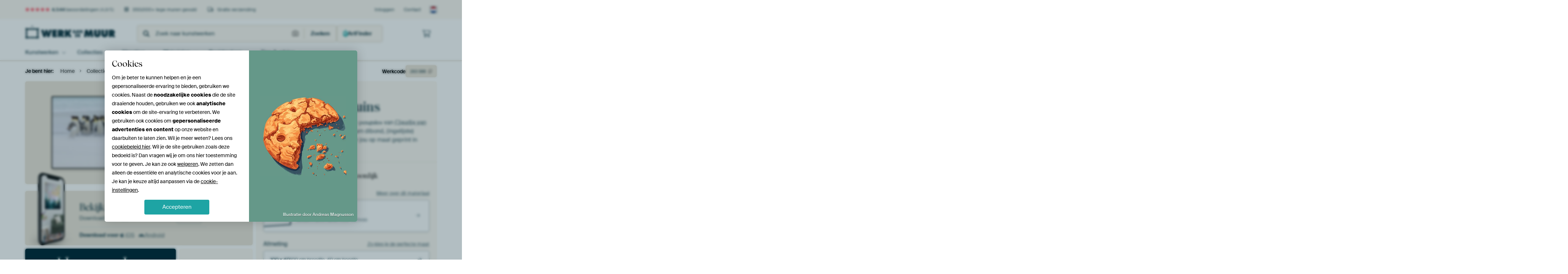

--- FILE ---
content_type: text/html; charset=utf-8
request_url: https://www.werkaandemuur.nl/nl/werk/Just-a-few-penguins/263388
body_size: 64993
content:
<!DOCTYPE html>
<html lang="nl-NL" data-locale="nl_NL">
<head>
	<meta charset="utf-8">
	<meta http-equiv="X-UA-Compatible" content="IE=edge" />
	<meta name="theme-color" content="#ffffff" />
<link href="https://static.ohmyprints.net/min/?g=defaultCss&amp;version=f01d8835346071c46b9217f84a971cad&amp;webp=1" rel="stylesheet"><link href="https://static.ohmyprints.net/img/sprite/icons.svg?version=cd0cf2bd2954fb6078403fb0345f88d8" id="icons-sprite" rel="preload" crossorigin="anonymous" as="fetch" >
<link href="https://static.ohmyprints.net/min/?f=css%2Fexternal%2Ffontawesome%2Fall.min.css&amp;version=42ef16fea222e07a8303af55b3a45faf&amp;webp=1" rel="preload" as="style" >
<link href="https://static.ohmyprints.net/min/?f=css%2Fwadm-fonts.css&amp;version=4b8d5982bb407cdf47b303b787b5e470&amp;webp=1" rel="preload" as="style" >
<link href="https://cdn-thumbs.ohmyprints.net/1/4ae40afe665af0666b44fc8e1fa1f730/817x600/dynamic-size/fit/88d32075b84feeafe2c219dea8a478fbe21dc9bbc8b25fe079706dc34bede967.jpg" rel="preload" as="image" >
<link href="https://static.ohmyprints.net/min/?f=node_modules%2F%40pqina%2Fpintura%2Fpintura.css&amp;version=c4880910bb889795fc14a6818c9b3a5e&amp;webp=1" rel="stylesheet" >
<link href="https://static.ohmyprints.net/min/?f=css%2Fcomponents%2Ftabs.css&amp;version=a82d49642d20387511e1dfe212608e04&amp;webp=1" rel="stylesheet" >
<link href="https://static.ohmyprints.net/min/?f=css%2Fcomponents%2Fconfigurator.css&amp;version=90ca88dc837493ddd91f0e13c1412e57&amp;webp=1" rel="stylesheet" >
<link href="https://static.ohmyprints.net/min/?f=css%2Fcomponents%2Freviews-summary.css&amp;version=4baa04b46d4205f836b4b287d4d020b9&amp;webp=1" rel="stylesheet" >
<link href="https://static.ohmyprints.net/min/?f=css%2Fcomponents%2Ftoggle.css&amp;version=f0ef89a91b7d3ea1448fece16f162574&amp;webp=1" rel="stylesheet" >
<link href="https://static.ohmyprints.net/min/?f=css%2Fwadm-view-artwork.css&amp;version=10aa674a29551947dc82580b6d430bdf&amp;webp=1" rel="stylesheet" >
<link href="https://static.ohmyprints.net/min/?f=css%2Fpages%2Fpdp.css&amp;version=a54a4a390b8babc40322085ffe00058f&amp;webp=1" rel="stylesheet" >
<link href="https://static.ohmyprints.net/min/?f=css%2Fcomponents%2FslideEmbla.css&amp;version=9416f56e1e2189e72f2c0a4bc9a6f000&amp;webp=1" rel="stylesheet" >
<link href="https://static.ohmyprints.net/min/?f=css%2Felements%2Favatar.css&amp;version=9f9588d50883f564b399003aa42b59a1&amp;webp=1" rel="stylesheet" >
<link href="https://static.ohmyprints.net/min/?f=css%2Fcomponents%2Flinkcard.css&amp;version=23840ddb3159d42396ef044f674e0de2&amp;webp=1" rel="stylesheet" >
<link href="https://static.ohmyprints.net/min/?f=css%2Fexternal%2Feasyzoom.css&amp;version=dc33c505667317b840592de0464f10bc&amp;webp=1" rel="stylesheet" >
<link href="https://static.ohmyprints.net/min/?f=css%2Felements%2Ffooter.css&amp;version=14d855501934d5a64fa46466b9d36250&amp;webp=1" rel="stylesheet" >
<link href="https://static.ohmyprints.net/min/?f=css%2Felements%2Ffinder-dialog.css&amp;version=319d6557d227c92dd8a61a5ae6b5d4eb&amp;webp=1" rel="stylesheet" >
<link href="https://static.ohmyprints.net/min/?f=css%2Fwadm-fonts.css&amp;version=4b8d5982bb407cdf47b303b787b5e470&amp;webp=1" media="print" rel="stylesheet" >
<link href="https://static.ohmyprints.net/min/?f=css%2Fexternal%2Ffontawesome%2Fall.min.css&amp;version=42ef16fea222e07a8303af55b3a45faf&amp;webp=1" media="print" rel="stylesheet" >
<link href="https://static.ohmyprints.net/min/?f=css%2Fcomponents%2Fdialog.css&amp;version=dcde2285420f9aade2850dd5954b66a5&amp;webp=1" rel="stylesheet" >    <script>
        const JS_VERSION_HASH = 'ff1e4d23d0db441143c5cc1d973dafad';
    </script>

    <script defer="defer" src="https://static.ohmyprints.net/js/wadm/wadm.pdp.js?version=ff1e4d23d0db441143c5cc1d973dafad"></script>
<script type="module" src="https://static.ohmyprints.net/js/wadm/module/pdp.grid.js?version=ff1e4d23d0db441143c5cc1d973dafad"></script>
<script type="module" src="https://static.ohmyprints.net/js/wadm/module/pdp.bento.artwork.js?version=ff1e4d23d0db441143c5cc1d973dafad"></script>
<script type="module" src="https://static.ohmyprints.net/js/wadm/module/pdp.artFrameGuarantee.js?version=ff1e4d23d0db441143c5cc1d973dafad"></script>
<script type="module" src="https://static.ohmyprints.net/js/wadm/module/tabs.js?version=ff1e4d23d0db441143c5cc1d973dafad"></script>
<script type="module" src="https://static.ohmyprints.net/js/wadm/module/pdp.configurator.js?version=ff1e4d23d0db441143c5cc1d973dafad"></script>
<script type="module" src="https://static.ohmyprints.net/js/wadm/module/slideEmbla.js?version=ff1e4d23d0db441143c5cc1d973dafad"></script>
<script type="module" src="https://static.ohmyprints.net/js/wadm/module/floatingCheckout.js?version=ff1e4d23d0db441143c5cc1d973dafad"></script>
<script type="module" src="https://static.ohmyprints.net/js/wadm/module/disableRightClick.js?version=ff1e4d23d0db441143c5cc1d973dafad"></script>
<script type="module" src="https://static.ohmyprints.net/js/wadm/module/jsReadmore.js?version=ff1e4d23d0db441143c5cc1d973dafad"></script>
<script type="module" src="https://static.ohmyprints.net/js/wadm/module/pdp.blocks.js?version=ff1e4d23d0db441143c5cc1d973dafad"></script>
<script type="module" src="https://static.ohmyprints.net/js/wadm/module/reviews.dialog.js?version=ff1e4d23d0db441143c5cc1d973dafad"></script>
<script defer="defer" src="https://static.ohmyprints.net/js/external/easyzoom.js?version=ff1e4d23d0db441143c5cc1d973dafad"></script>
<script defer="defer" src="https://static.ohmyprints.net/js/wadm/wadm.easyzoom.js?version=ff1e4d23d0db441143c5cc1d973dafad"></script>
<script type="module" src="https://static.ohmyprints.net/js/wadm/module/video.controller.updateSources.js?version=ff1e4d23d0db441143c5cc1d973dafad"></script>
<script type="module" src="https://static.ohmyprints.net/js/wadm/module/loading.html.js?version=ff1e4d23d0db441143c5cc1d973dafad"></script>
<script type="module" src="https://static.ohmyprints.net/js/wadm/module/dialog.artFinder.js?version=ff1e4d23d0db441143c5cc1d973dafad"></script>
<script type="module" src="https://static.ohmyprints.net/js/wadm/module/dialog.js?version=ff1e4d23d0db441143c5cc1d973dafad"></script>
<script defer="defer" src="https://static.ohmyprints.net/language/global_lang_nl_NL.js?version=5b678f226ad39defbe5dd57d76ad2c13"></script>
    <script>
        document.querySelectorAll('link[rel=stylesheet][media=print]').forEach(function(link) {
            if (link.sheet) {
                link.media = 'all';
                return;
            }

            link.onload = function() {
                this.media = 'all';
            };
        });
    </script>
<title>Just a few penguins van Claudia van Zanten op canvas, behang en meer</title><meta property="og:site_name" content="Werk aan de Muur" >
<meta property="og:type" content="product" >
<meta property="og:title" content="Just a few penguins van Claudia van Zanten op canvas, behang en meer" >
<meta property="og:image" content="https://cdn-shares.ohmyprints.net/263388/eJyVUbuO2zAQ%7CBcC1%7Cks8SE%2B1Ke46oo0CYIUK3JpMbYeZ1KwHeP%2BPUsbQeo0BGZmsTszvLMBMr5NcEDW39klhTKynou23bER02EsrNeSQF62s6cZNpay5r5pfJhfy7hNQ94v43Rbz2kueT9jaXgjrTORRz6oLsZBWrQ2qsANt0JIp0xTD1xpbxNuM0zJv%2Bb0G5uYSuONl9x0ygOKwL0WrRh8MC22RnF0zuouQoycg%2BOdMdh2VkUnO86l12DM%7Ctd6YJ875pdpXXIq%2BLWAP7L%2Bx52V21oDwLlclvOR7f6mZeRrvbJ%7CgZl0T6IsKyH1BCeMVTPdA5FXAmnOKSDBPEJYLrXCmoSUdm%7ClCwnDaTuzXu7YEmPG8u0hCW2q9qS%2BPyjJ7Uv1%7CV89K0DVQkStO4it1npQKnqLPAKPhurlLfVcn%2BaxYoZ0qi0%7CS%7CpZU5zwy7UgxVhmOlp58rWVdSvvayEy10wfG5xSubHedmSRCnwLNCy0lNbSvB%7CRH%7CM2VS5gkGhACKNsCNEGbjtEcA4kcSLqQYOT3gVv9BDASvpo57RGw7VXgX3%2BARd2yP8%3D.jpg" >
<meta name="description" content="Bestel Just a few penguins als print. Kies zelf de maat en het materiaal. Snel geleverd, hoge kwaliteit." >
<meta property="og:description" content="Bestel Just a few penguins als print. Kies zelf de maat en het materiaal. Snel geleverd, hoge kwaliteit." >
<meta property="og:price:amount" content="221" >
<meta property="og:price:currency" content="EUR" >
<meta property="og:availability" content="instock" >
<meta property="og:image:width" content="1200" >
<meta property="og:image:height" content="630" >
<meta name="twitter:card" content="photo" >
<meta property="og:url" content="https://www.werkaandemuur.nl/nl/werk/Just-a-few-penguins/263388" >
<meta name="twitter:url" content="https://www.werkaandemuur.nl/nl/werk/Just-a-few-penguins/263388" >
<meta name="twitter:title" content="Just a few penguins van Claudia van Zanten op canvas, behang en meer" >
<meta name="twitter:image" content="https://cdn-shares.ohmyprints.net/263388/eJyVUbuO2zAQ%7CBcC1%7Cks8SE%2B1Ke46oo0CYIUK3JpMbYeZ1KwHeP%2BPUsbQeo0BGZmsTszvLMBMr5NcEDW39klhTKynou23bER02EsrNeSQF62s6cZNpay5r5pfJhfy7hNQ94v43Rbz2kueT9jaXgjrTORRz6oLsZBWrQ2qsANt0JIp0xTD1xpbxNuM0zJv%2Bb0G5uYSuONl9x0ygOKwL0WrRh8MC22RnF0zuouQoycg%2BOdMdh2VkUnO86l12DM%7Ctd6YJ875pdpXXIq%2BLWAP7L%2Bx52V21oDwLlclvOR7f6mZeRrvbJ%7CgZl0T6IsKyH1BCeMVTPdA5FXAmnOKSDBPEJYLrXCmoSUdm%7ClCwnDaTuzXu7YEmPG8u0hCW2q9qS%2BPyjJ7Uv1%7CV89K0DVQkStO4it1npQKnqLPAKPhurlLfVcn%2BaxYoZ0qi0%7CS%7CpZU5zwy7UgxVhmOlp58rWVdSvvayEy10wfG5xSubHedmSRCnwLNCy0lNbSvB%7CRH%7CM2VS5gkGhACKNsCNEGbjtEcA4kcSLqQYOT3gVv9BDASvpo57RGw7VXgX3%2BARd2yP8%3D.jpg" >
<meta name="viewport" content="width=device-width, user-scalable=no, minimum-scale=1.0, maximum-scale=1.0" >
    <meta name="theme-color" media="(prefers-color-scheme: light)" content="#FCF8F2">
    <meta name="theme-color" media="(prefers-color-scheme: dark)" content="#002835">
    <link rel="icon" href="https://static.ohmyprints.net/favicon.svg" type="image/svg+xml">
    <link rel="shortcut icon" href="https://static.ohmyprints.net/favicon.ico" type="image/x-icon" />
    <link rel="apple-touch-icon" href="https://static.ohmyprints.net/apple-touch-icon.png">
    <link rel="mask-icon" href="https://static.ohmyprints.net/safari-pinned-tab.svg">

    <script> var global_path="";  var global_location="|index|84|nl|Just-a-few-penguins";  global_location = global_location.split('|').join('/');  var global_ulang="";  var global_locale="nl_NL";  var global_token="LDmbbsIQ8Kx9RWTEiFSpul2ly9CMLMQcGkx3aFZ4p14=";  var global_usertype=0;  var global_site_section="main";  var global_baseurl = "https://www.werkaandemuur.nl"; const global_static_cdn_baseurl = "https://static.ohmyprints.net/"; const global_static_baseurl = "https://static.ohmyprints.net/"; var global_currentdomain = "werkaandemuur.nl"; const chatraId = "yJujXMYZ4uExaB2Ab"; var scoped_search = null;</script>
<link rel="canonical" href="https://www.werkaandemuur.nl/nl/werk/Just-a-few-penguins/263388" />
<link rel="alternate" href="https://www.werkaandemuur.nl/nl/werk/Just-a-few-penguins/263388" hreflang="nl-NL" />
<link rel="alternate" href="https://www.werkaandemuur.nl/nl/werk/Just-a-few-penguins/263388" hreflang="nl" />
<link rel="alternate" href="https://www.artheroes.de/de/bild/Just-a-few-penguins-nur-ein-paar-Pinguine/263388" hreflang="de-DE" />
<link rel="alternate" href="https://www.artheroes.de/de/bild/Just-a-few-penguins-nur-ein-paar-Pinguine/263388" hreflang="de" />
<link rel="alternate" href="https://www.artheroes.fr/fr/image/Juste-quelques-pingouins/263388" hreflang="fr-FR" />
<link rel="alternate" href="https://www.artheroes.fr/fr/image/Juste-quelques-pingouins/263388" hreflang="fr" />
<link rel="alternate" href="https://www.artheroes.at/de/bild/Just-a-few-penguins-nur-ein-paar-Pinguine/263388" hreflang="de-AT" />
<link rel="alternate" href="https://www.artheroes.ch/de/bild/Just-a-few-penguins-nur-ein-paar-Pinguine/263388" hreflang="de-CH" />
<link rel="alternate" href="https://www.artheroes.ch/fr/image/Juste-quelques-pingouins/263388" hreflang="fr-CH" />
<link rel="alternate" href="https://www.artheroes.com/en/artwork/Just-a-few-penguins/263388" hreflang="en" />

    		<script>window.dataLayer = window.dataLayer || [];window.dataLayer.push({"siteLocale":"nl_NL"});window.dataLayer.push({"siteLanguageCode":"nl"});window.dataLayer.push({"siteCountryCode":"NL"});window.dataLayer.push({"siteSection":"main"});window.dataLayer.push({"pageType":"productDetail"});window.dataLayer.push({"ecommerce":null});window.dataLayer.push({"event":"view_item","ecommerce":{"items":[{"item_id":"NL263388","item_name":"Just a few penguins","quantity":1,"price":182.36}],"currency":"EUR","value":182.36}});window.dataLayer.push({"isSpider":true});</script>		<script>
            const consentListeners = [];
            /**
             *   Called from GTM template to set callback to be executed when user consent is provided.
             *   @param {function} callback to execute on user consent
             */
            window.cookieConsentListner = (callback) => {
                consentListeners.push(callback);
            };
            </script>
			<!-- Google Tag Manager -->
			<script>(function(w,d,s,l,i){w[l]=w[l]||[];w[l].push({'gtm.start':
				new Date().getTime(),event:'gtm.js'});var f=d.getElementsByTagName(s)[0],
				j=d.createElement(s),dl=l!='dataLayer'?'&l='+l:'';j.async=true;j.src=
				'https://www.googletagmanager.com/gtm.js?id='+i+dl;f.parentNode.insertBefore(j,f);
			})(window,document,'script','dataLayer','GTM-5WTJM9Z');</script>
			<!-- End Google Tag Manager -->	    <script type="application/ld+json">[{"@context":"https:\/\/schema.org","@type":"WebSite","url":"https:\/\/www.werkaandemuur.nl","potentialAction":{"@type":"SearchAction","target":"https:\/\/www.werkaandemuur.nl\/nl\/Zoeken\/98\/search?query={search_term_string}","query-input":"required name=search_term_string"},"@id":"https:\/\/www.werkaandemuur.nl#webSite"},{"@context":"https:\/\/schema.org","@type":"Organization","name":"Werk aan de Muur","logo":{"@type":"ImageObject","url":"https:\/\/static.ohmyprints.net\/img\/wadm-logo.svg"},"legalName":"We Make It Work B.V.","email":"info@werkaandemuur.nl","url":"https:\/\/www.werkaandemuur.nl","address":{"@type":"PostalAddress","addressCountry":{"@type":"Country","name":"Nederland"},"addressRegion":"Noord-Holland","postalCode":"2031 AZ","streetAddress":"Bingerweg 8","addressLocality":"Haarlem"},"contactPoint":{"@type":"ContactPoint","telephone":"+31232052244","contactType":"customer service","hoursAvailable":"['Mo-Fri 09:00-15:00']","availableLanguage":[{"@type":"Language","name":"Dutch"},{"@type":"Language","name":"English"}],"areaServed":[{"@type":"Country","name":"Netherlands"},{"@type":"Country","name":"Belgium"},{"@type":"Country","name":"Luxembourg"}]},"sameAs":["https:\/\/www.instagram.com\/werkaandemuur\/","https:\/\/www.pinterest.com\/werkaandemuur\/","https:\/\/www.facebook.com\/WerkaandeMuur","https:\/\/x.com\/werkaandemuur","https:\/\/www.tiktok.com\/@werkaandemuur"],"@id":"https:\/\/www.werkaandemuur.nl#organization"},{"@context":"https:\/\/schema.org","@type":"WebPage","isPartOf":"https:\/\/www.werkaandemuur.nl#webSite","mainEntity":{"@type":"Product","name":"Just a few penguins van Claudia van Zanten","description":"Koop dit werk als print op canvas, aluminium dibond, (ingelijste) fotoprint, behang en ArtFrame. Voor jou op maat geprint in Fine-Art kwaliteit.","image":[{"@type":"ImageObject","contentUrl":"https:\/\/cdn-thumbs.ohmyprints.net\/1\/4ae40afe665af0666b44fc8e1fa1f730\/817x600\/thumbnail\/fit.jpg"}],"width":{"@type":"QuantitativeValue","value":"100","unitText":"cm"},"height":{"@type":"QuantitativeValue","value":"40","unitText":"cm"},"brand":{"@type":"Brand","name":"Werk aan de Muur"},"category":"Huis en tuin > Decoratie > Kunst > Dieren > Pinguin","sku":"NL263388M13S100x40","mpn":"NL263388M13S100x40","offers":{"@type":"Offer","seller":"Werk aan de Muur \/ Claudia van Zanten","itemCondition":"https:\/\/schema.org\/NewCondition","availability":"https:\/\/schema.org\/InStock","priceCurrency":"EUR","shippingDetails":{"@type":"OfferShippingDetails","shippingRate":{"@type":"MonetaryAmount","currency":"EUR","value":0}},"url":"https:\/\/www.werkaandemuur.nl\/nl\/werk\/Just-a-few-penguins\/263388?mediumId=13&amp;size=100x40","price":221,"priceSpecification":[{"@type":"UnitPriceSpecification","priceCurrency":"EUR","price":221,"priceType":"https:\/\/schema.org\/ListPrice"}]},"@id":"https:\/\/www.werkaandemuur.nl\/product#263388"},"breadcrumb":{"@type":"BreadcrumbList","itemListElement":[{"@type":"ListItem","name":"Home","position":1,"item":"https:\/\/www.werkaandemuur.nl\/nl"},{"@type":"ListItem","name":"Collectie","position":2,"item":"https:\/\/www.werkaandemuur.nl\/nl\/originele-wanddecoratie\/9"},{"@type":"ListItem","name":"Just a few penguins van Claudia van Zanten","position":3,"item":"https:\/\/www.werkaandemuur.nl\/nl\/werk\/Just-a-few-penguins\/263388"}]},"@id":"https:\/\/www.werkaandemuur.nl#webPage"}]</script></head>
<body class="site page-84 site-header-b-variant nl is-pdp ">
	<!-- Google Tag Manager (noscript) -->
			<noscript><iframe src="https://www.googletagmanager.com/ns.html?id=GTM-5WTJM9Z" height="0" width="0" style="display:none;visibility:hidden"></iframe></noscript>
			<!-- End Google Tag Manager (noscript) -->

<div class="container container-full header">
    
    
    
    <div class="trust">
        <div class="container">
            <div class="row">
                <div class="col-md-12">
                    <ul>
                        
                        <li class="hidden-xs hidden-sm"><a href="https://www.werkaandemuur.nl/nl/hoe-werkt-werk-aan-de-muur/beoordelingen-werk-aan-de-muur-3057" class="nounderline"><i class="fa-solid fa-star"></i><i class="fa-solid fa-star"></i><i class="fa-solid fa-star"></i><i class="fa-solid fa-star"></i><i class="fa-solid fa-star"></i> <span class="review-total">4.544</span> beoordelingen <span class="review-score">(4,8/5)</span></a></li>
                        <li class="visible-xs visible-sm">
                            <a href="https://www.werkaandemuur.nl/nl/hoe-werkt-werk-aan-de-muur/beoordelingen-werk-aan-de-muur-3057" class="nounderline">
                            
                                
                                    
                                        <i class="fa-solid fa-star"></i><i class="fa-solid fa-star"></i><i class="fa-solid fa-star"></i><i class="fa-solid fa-star"></i><i class="fa-solid fa-star"></i> 4,8/5
                                    </a>
                        </li>
                        <li><i class="hidden-xs fa-light fa-block-brick"></i> 350.000+ lege muren gevuld</li>
                        <li><i class="hidden-xs fa-light fa-truck"></i> Gratis verzending</li>
                    </ul>
                    
                    <ul class="service hidden-xs">
                        
                        <li class="account"><a href="https://www.werkaandemuur.nl/nl/Inloggen/36" rel="nofollow" title="Inloggen">Inloggen</a></li>
                        
                        
                        
                        <li>
                            <a href="https://www.werkaandemuur.nl/nl/contact-ons-4412">Contact</a>
                        </li>
                        <li class="country">
                            <span class="country-NL" data-toggle="modal" data-target="#language-preference-modal"></span>
                        </li>
                    </ul>
                    
                </div>
            </div>
        </div>
    </div>
    <nav class="primary-navigation">
        <div class="main-nav">
            <div class="container">
                <div class="row">
                    <div class="col-md-12">
                        <ul>
                            <li class="icon subtitle menu visible-xs">
                                <label for="primary-menu">
                                    <i class="fas fa-bars"></i><span>Menu</span>
                                </label>
                            </li>
                            <li class="site-logo"><a href="https://www.werkaandemuur.nl/nl" title="Werk aan de Muur"><span>Werk aan de Muur</span></a></li>
                            
                            
                            <li class="search hidden-xs">
                                
                <form class="autocomplete-search navbar-form navbar-left wadm-search wide" enctype="application/x-www-form-urlencoded" action="https://www.werkaandemuur.nl/index/98/nl/Zoeken/search" method="GET" role="search">
                    <div class="search-form">
                        <span class="fa fa-search"></span>
                        <input class="form-control search" value="" name="query" type="search" placeholder="Zoek naar kunstwerken" data-token-source="/search/autocomplete" data-query-template="?query=%QUERY" autocomplete="off" />
                        <button type="button" class="close"><span class="fa fa-times-circle"></span></button>
                    </div>
                    <div class="actions">
                        <a href="https://werkaandemuur.typeform.com/to/JwHWhqaI" target="_blank" type="button" class="imagesearch"><span class="fal fa-camera"></span></a>
                        <button type="submit"><span class="fa fa-search"></span> <span class="helper-text">Zoeken</span></button>
                    </div>
                </form>
            
                                
                                <a href="https://www.werkaandemuur.nl/nl/ArtFinder/671" class="search-artfinder search-artfinder--questions">
                                    <i class="wadm-app-icon wadm-app-icon--artfinder">
                                        <svg
    class="wadm-icon"
    preserveAspectRatio="xMinYMin meet"
    x="0"
    y="0"
             aria-hidden="true"     role="img"
>
        <use href="#general-artfinder"></use>
</svg>

                                    </i>
                                    <span>ArtFinder</span>
                                </a>
                                
                                <span class="search-artfinder search-artfinder--ai" data-dialog-role="open" data-dialog-target-id="artFinderDialog">
                                    <i class="wadm-app-icon wadm-app-icon--artfinderAI">
                                        <svg
    class="wadm-icon"
    preserveAspectRatio="xMinYMin meet"
    x="0"
    y="0"
             aria-hidden="true"     role="img"
>
        <use href="#general-ai-search"></use>
</svg>

                                    </i>
                                    <span>ArtFinder</span>
                                </span>
                                
                                
                            </li>
                            
                            <li class="trust thuiswinkel"><a href="https://www.thuiswinkel.org/leden/werk-aan-de-muur/certificaat" target="_blank" rel="nofollow noreferrer">Thuiswinkel Waarborg</a></li>
                            <li class="trust trustedshops"><a href="https://www.trustedshops.de/bewertung/info_XDB99B5D7D89F9610BA4D8111A7D6CFAC.html" target="_blank" rel="nofollow noreferrer">Trusted Shops</a></li>
                            
                            
                            
                            
                            
                            
                            
                            
                            
                            <li class="icon has-badge wishlist"></li>
                            
                            <li class="icon has-badge cart"><a href="https://www.werkaandemuur.nl/index/103/nl/Plaats-bestelling/user/orderStage/0" class="shoppingcart" title="Winkelmandje"><span class="fal fa-shopping-cart"></span></a></li>
                            
                        </ul>
                    </div>
                </div>

                
                <div class="row mobile-search visible-xs">
                    
                <form class="autocomplete-search navbar-form navbar-left wadm-search wide" enctype="application/x-www-form-urlencoded" action="https://www.werkaandemuur.nl/index/98/nl/Zoeken/search" method="GET" role="search">
                    <div class="search-form">
                        <span class="fa fa-search"></span>
                        <input class="form-control search" value="" name="query" type="search" placeholder="Zoek naar kunstwerken" data-token-source="/search/autocomplete" data-query-template="?query=%QUERY" autocomplete="off" />
                        <button type="button" class="close"><span class="fa fa-times-circle"></span></button>
                    </div>
                    <div class="actions">
                        <a href="https://werkaandemuur.typeform.com/to/JwHWhqaI" target="_blank" type="button" class="imagesearch"><span class="fal fa-camera"></span></a>
                        <button type="submit"><span class="fa fa-search"></span> <span class="helper-text">Zoeken</span></button>
                    </div>
                </form>
            
                    <a href="https://www.werkaandemuur.nl/nl/ArtFinder/671" class="search-artfinder search-artfinder--questions">
                        <i class="wadm-app-icon wadm-app-icon--artfinder">
                            <svg
    class="wadm-icon"
    preserveAspectRatio="xMinYMin meet"
    x="0"
    y="0"
             aria-hidden="true"     role="img"
>
        <use href="#general-artfinder"></use>
</svg>

                        </i>
                        <span>ArtFinder</span>
                    </a>
                    
                    <span class="search-artfinder search-artfinder--ai" data-dialog-role="open" data-dialog-target-id="artFinderDialog">
                        <i class="wadm-app-icon wadm-app-icon--artfinderAI">
                            <svg
    class="wadm-icon"
    preserveAspectRatio="xMinYMin meet"
    x="0"
    y="0"
             aria-hidden="true"     role="img"
>
        <use href="#general-ai-search"></use>
</svg>

                        </i>
                        <span>ArtFinder</span>
                    </span>
                    
                </div>
                
            </div>
        </div>
        <input type="checkbox" id="primary-menu">
        
        <div class="menu-nav loading">
            <label for="primary-menu" class="nav-close">
                <i class="fal fa-times"></i>
            </label>
            <div class="container">
                <div class="row">
                    <div class="col-md-12">
                        
                        <ul>
    <li class="visible-xs site-logo">
        <a href="https://www.werkaandemuur.nl/nl" title="Werk aan de Muur">Werk aan de Muur</a>
    </li>
        

<li>
    <input type="checkbox" name="toplevel-menu-items" id="kunstwerken"/>
            <a href="https://www.werkaandemuur.nl/nl/originele-wanddecoratie/9" class="open-menu">
            <label for="kunstwerken">Kunstwerken</label>
        </a>
    
    <div class="submenu">
        <div class="container">

                            
    <ul class="highlight">
        <li class="visible-xs header">
    <label for="kunstwerken" class="nav-back">
        <i class="fal fa-angle-left"></i>
    </label>
    Kunstwerken
</li>
        
                                    
            
        <li><a href="https://www.werkaandemuur.nl/nl/collectie/bestsellers-kunst-nederland/315">Bestsellers</a></li>
        
                
                
            
        <li><a href="https://www.werkaandemuur.nl/nl/Alle-werken/649">Alle werken</a></li>
        
                
                
            
        <li><a href="https://www.werkaandemuur.nl/nl/Nieuw-in-de-collectie/111">Nieuw</a></li>
        
                
                                    
            
        <li><a href="https://www.werkaandemuur.nl/nl/gezien-op-tv-402303">Gezien op TV</a></li>
        
                
                
            
        <li><a href="https://www.werkaandemuur.nl/nl/ArtFinder/671">ArtFinder</a></li>
        
                
                
            
        <li><a href="https://www.werkaandemuur.nl/nl/Upload-your-own-photo/615">Eigen foto</a></li>
        
            </ul>
                            
    
<ul>
    <li>
        <input type="checkbox" name="kunststijl-menu-items" id="kunststijl" />
<a href="https://www.werkaandemuur.nl/nl/collectie/stijl-canvas/163" class="open-menu">
    <label for="kunststijl">Kunststijl</label>
</a>
        <div class="sub-submenu">
            <ul class="columns-1">
                <li class="visible-xs header">
    <label for="kunststijl" class="nav-back">
        <i class="fal fa-angle-left"></i>
    </label>
    Kunststijl
</li>
                    
                                    
            
        <li><a href="https://www.werkaandemuur.nl/nl/collectie/fotografie-wanddecoratie/166">Fotografie</a></li>
        
                
                                    
            
        <li><a href="https://www.werkaandemuur.nl/nl/collectie/schilderijen-kunst/167">Schilderijen</a></li>
        
                
                                    
            
        <li><a href="https://www.werkaandemuur.nl/nl/collectie/digital-art-posters/168">Digitale Kunst</a></li>
        
                
                                    
            
        <li><a href="https://www.werkaandemuur.nl/nl/collectie/collage-posters-canvas/171">Collage</a></li>
        
                
                                    
            
        <li><a href="https://www.werkaandemuur.nl/nl/collectie/illustraties-posters-canvas/169">Illustraties</a></li>
        
                
                                    
            
        <li><a href="https://www.werkaandemuur.nl/nl/collectie/tekeningen-wanddecoratie/170">Tekeningen</a></li>
        
                        </ul>
        </div>
    </li>
</ul>
                            
    
<ul>
    <li>
        <input type="checkbox" name="kleur-menu-items" id="kleur" />
<a href="https://www.werkaandemuur.nl/nl/collectie/kleur-prints/164" class="open-menu">
    <label for="kleur">Kleur</label>
</a>
        <div class="sub-submenu">
            <div class="colors">
                <ul class="columns-4">
                    <li class="visible-xs header">
    <label for="kleur" class="nav-back">
        <i class="fal fa-angle-left"></i>
    </label>
    Kleur
</li>
                                                                                                <li class="option"><a href="https://www.werkaandemuur.nl/nl/collectie/terracotta/1420"><span style="background-color: #c78982;"></span>Terracotta</a></li>
                                                                                                                        <li class="option"><a href="https://www.werkaandemuur.nl/nl/collectie/brons/1683"><span style="background-color: #cd7f32;"></span>Brons</a></li>
                                                                                                                        <li class="option"><a href="https://www.werkaandemuur.nl/nl/collectie/taupe/1417"><span style="background-color: #c3b198;"></span>Taupe</a></li>
                                                                                                                        <li class="option"><a href="https://www.werkaandemuur.nl/nl/collectie/bruin/1372"><span style="background-color: #883e02;"></span>Bruin</a></li>
                                                                                                                        <li class="option"><a href="https://www.werkaandemuur.nl/nl/collectie/beige-kunst/1419"><span style="background-color: #d4cab9;"></span>Beige</a></li>
                                                                                                                        <li class="option"><a href="https://www.werkaandemuur.nl/nl/collectie/olijfgroen/1712"><span style="background-color: #879060;"></span>Olijfgroen</a></li>
                                                                                                                        <li class="option"><a href="https://www.werkaandemuur.nl/nl/collectie/zwart-wit-kunst/183"><span style="background-color: #000000;"></span>Zwart-wit</a></li>
                                                                                                                        <li class="option"><a href="https://www.werkaandemuur.nl/nl/collectie/oranje-wanddecoratie/186"><span style="background-color: #ffa500;"></span>Oranje</a></li>
                                                            </ul>
                <ul>
                    <li><a href="https://www.werkaandemuur.nl/nl/collectie/kleur-prints/164">Alle kleuren</a></li>
                </ul>
            </div>
        </div>
    </li>
</ul>
                            
    
<ul>
    <li>
        <input type="checkbox" name="verhouding-menu-items" id="verhouding" />
<a href="https://www.werkaandemuur.nl/nl/collectie/sfeer/1733" class="open-menu">
    <label for="verhouding">Sfeer</label>
</a>
        <div class="sub-submenu">
            <ul class="columns-1">
                <li class="visible-xs header">
    <label for="verhouding" class="nav-back">
        <i class="fal fa-angle-left"></i>
    </label>
    Sfeer
</li>
                    
                                    
            
        <li><a href="https://www.werkaandemuur.nl/nl/collectie/serene-rust/1753">Rustig</a></li>
        
                
                                    
            
        <li><a href="https://www.werkaandemuur.nl/nl/collectie/levendige-kleuren/1764">Levendig</a></li>
        
                
                                    
            
        <li><a href="https://www.werkaandemuur.nl/nl/collectie/dromerige-sferen/1755">Dromerig</a></li>
        
                
                                    
            
        <li><a href="https://www.werkaandemuur.nl/nl/collectie/mysterieuze-sferen/1754">Mysterieus</a></li>
        
                
                                    
            
        <li><a href="https://www.werkaandemuur.nl/nl/collectie/krachtige-expressie/1756">Krachtig</a></li>
        
                
                                    
            
        <li><a href="https://www.werkaandemuur.nl/nl/collectie/speelse-vrolijkheid/1758">Vrolijk</a></li>
        
                
                                    
            
        <li><a href="https://www.werkaandemuur.nl/nl/collectie/nostalgische-herinneringen/1761">Nostalgisch</a></li>
        
                
                                    
            
        <li><a href="https://www.werkaandemuur.nl/nl/collectie/elegante-expressies/1763">Elegant</a></li>
        
                        </ul>
        </div>
    </li>
</ul>
                            
    
<ul>
    <li>
        <input type="checkbox" name="materiaal-menu-items" id="materiaal" />
<a href="https://www.werkaandemuur.nl/nl/materialen-2847" class="open-menu">
    <label for="materiaal">Materiaal</label>
</a>
        <div class="sub-submenu">
            <ul class="columns-1">
                <li class="visible-xs header">
    <label for="materiaal" class="nav-back">
        <i class="fal fa-angle-left"></i>
    </label>
    Materiaal
</li>
                    
                
            
        <li><a href="https://www.werkaandemuur.nl/nl/Alle-werken/649?mediumId=4">Aluminium dibond</a></li>
        
                
                
            
        <li><a href="https://www.werkaandemuur.nl/nl/Alle-werken/649?mediumId=15">Acrylglas</a></li>
        
                
                
            
        <li><a href="https://www.werkaandemuur.nl/nl/Alle-werken/649?mediumId=13">ArtFrame</a></li>
        
                
                
            
        <li><a href="https://www.werkaandemuur.nl/nl/Alle-werken/649?mediumId=12">Behang</a></li>
        
                
                
            
        <li><a href="https://www.werkaandemuur.nl/nl/Alle-werken/649?mediumId=1">Canvas</a></li>
        
                
                
            
        <li><a href="https://www.werkaandemuur.nl/nl/Alle-werken/649?mediumId=3">Fotoprint</a></li>
        
                
                
            
        <li><a href="https://www.werkaandemuur.nl/nl/Alle-werken/649?mediumId=11">HD Metal</a></li>
        
                        </ul>
        </div>
    </li>
</ul>
                    </div>
    </div>
</li>
    

<li>
    <input type="checkbox" name="toplevel-menu-items" id="collecties"/>
            <a href="https://www.werkaandemuur.nl/nl/originele-wanddecoratie/9" class="open-menu">
            <label for="collecties">Collecties</label>
        </a>
    
    <div class="submenu">
        <div class="container">

                            
    <ul class="highlight">
        <li class="visible-xs header">
    <label for="collecties" class="nav-back">
        <i class="fal fa-angle-left"></i>
    </label>
    Collecties
</li>
        
                
            
        <li><a href="https://www.werkaandemuur.nl/nl/originele-wanddecoratie/9">Alle collecties</a></li>
        
                
                
            
        <li><a href="https://www.werkaandemuur.nl/nl/Alle-werken/649">Alle werken</a></li>
        
                
                                    
            
        <li><a href="https://www.werkaandemuur.nl/nl/collectie/kunst-trends-kopen/330">Trends</a></li>
        
                
                                    
            
        <li><a href="https://www.werkaandemuur.nl/nl/collectie/kunst-voor-elke-ruimte/165">Per ruimte in huis</a></li>
        
            </ul>
                            
    
<ul>
    <li>
        <input type="checkbox" name="populair-menu-items" id="populair" />
<a href="https://www.werkaandemuur.nl/nl/originele-wanddecoratie/9" class="open-menu">
    <label for="populair">Populair</label>
</a>
        <div class="sub-submenu">
            <ul class="columns-1">
                <li class="visible-xs header">
    <label for="populair" class="nav-back">
        <i class="fal fa-angle-left"></i>
    </label>
    Populair
</li>
                <li><a href="https://www.werkaandemuur.nl/nl/collectie/japanse-kunst/1401">Japanse kunst</a></li><li><a href="https://www.werkaandemuur.nl/nl/collectie/henri-matisse/1768">Henri Matisse</a></li><li><a href="https://www.werkaandemuur.nl/nl/collectie/bergen-wanddecoratie/31">Bergen</a></li><li><a href="https://www.werkaandemuur.nl/nl/collectie/claude-monet-schilderijen/578">Claude Monet</a></li><li><a href="https://www.werkaandemuur.nl/nl/collectie/vintage-woonstijl-kunst/333">Vintage</a></li><li><a href="https://www.werkaandemuur.nl/nl/collectie/landelijk-woonstijl-kunst/1054">Landelijk</a></li>
            </ul>
        </div>
    </li>
</ul>
                            
    
<ul>
    <li>
        <input type="checkbox" name="themas-menu-items" id="themas" />
<a href="https://www.werkaandemuur.nl/nl/originele-wanddecoratie/9" class="open-menu">
    <label for="themas">Thema&#039;s</label>
</a>
        <div class="sub-submenu">
            <ul class="columns-2">
                <li class="visible-xs header">
    <label for="themas" class="nav-back">
        <i class="fal fa-angle-left"></i>
    </label>
    Thema&#039;s
</li>
                    
                                    
            
        <li><a href="https://www.werkaandemuur.nl/nl/collectie/architectuur-kunst/153">Architectuur</a></li>
        
                
                                    
            
        <li><a href="https://www.werkaandemuur.nl/nl/collectie/mensen-wanddecoratie/307">Mensen</a></li>
        
                
                                    
            
        <li><a href="https://www.werkaandemuur.nl/nl/collectie/bloemen-kunst/73">Bloemen</a></li>
        
                
                                    
            
        <li><a href="https://www.werkaandemuur.nl/nl/collectie/planten-foto-schilderij/1565">Planten</a></li>
        
                
                                    
            
        <li><a href="https://www.werkaandemuur.nl/nl/collectie/natuur-schilderijen-fotografie/101">Natuur en Weer</a></li>
        
                
                                    
            
        <li><a href="https://www.werkaandemuur.nl/nl/collectie/dieren-wanddecoratie/12">Dieren</a></li>
        
                
                                    
            
        <li><a href="https://www.werkaandemuur.nl/nl/collectie/sport-hobby-wanddecoratie/84">Sporten en Hobby&#039;s</a></li>
        
                
                                    
            
        <li><a href="https://www.werkaandemuur.nl/nl/collectie/landen-reizen-kunst/39">Landen &amp; Reizen</a></li>
        
                
                                    
            
        <li><a href="https://www.werkaandemuur.nl/nl/collectie/steden-wanddecoratie/1">Steden</a></li>
        
                
                                    
            
        <li><a href="https://www.werkaandemuur.nl/nl/collectie/seizoenen-wanddecoratie/113">Seizoenen</a></li>
        
                
                                    
            
        <li><a href="https://www.werkaandemuur.nl/nl/collectie/landschappen-kunst/30">Landschappen</a></li>
        
                
                                    
            
        <li><a href="https://www.werkaandemuur.nl/nl/collectie/transport-kunst/144">Transport</a></li>
        
                
                
            
        <li><a href="https://www.werkaandemuur.nl/nl/originele-wanddecoratie/9">Meer thema&#039;s</a></li>
        
                        </ul>
        </div>
    </li>
</ul>
                            
    
<ul>
    <li>
        <input type="checkbox" name="woonstijlen-menu-items" id="woonstijlen" />
<a href="https://www.werkaandemuur.nl/nl/collectie/woonstijlen-kunst/1282" class="open-menu">
    <label for="woonstijlen">Woonstijlen</label>
</a>
        <div class="sub-submenu">
            <ul class="columns-0">
                <li class="visible-xs header">
    <label for="woonstijlen" class="nav-back">
        <i class="fal fa-angle-left"></i>
    </label>
    Woonstijlen
</li>
                    
                                    
            
        <li><a href="https://www.werkaandemuur.nl/nl/collectie/klassiek-woonstijl-kunst/1265">Klassiek</a></li>
        
                
                                    
            
        <li><a href="https://www.werkaandemuur.nl/nl/collectie/vintage-woonstijl-kunst/333">Vintage</a></li>
        
                
                                    
            
        <li><a href="https://www.werkaandemuur.nl/nl/collectie/industrieel-woonstijl-kunst/344">Industrieel</a></li>
        
                
                                    
            
        <li><a href="https://www.werkaandemuur.nl/nl/collectie/landelijk-woonstijl-kunst/1054">Landelijk</a></li>
        
                
                                    
            
        <li><a href="https://www.werkaandemuur.nl/nl/collectie/basic-woonstijl-kunst/1266">Basic</a></li>
        
                
                                    
            
        <li><a href="https://www.werkaandemuur.nl/nl/collectie/design-woonstijl-kunst/1267">Design</a></li>
        
                        </ul>
        </div>
    </li>
</ul>
                    </div>
    </div>
</li>
    

<li>
    <input type="checkbox" name="toplevel-menu-items" id="afmeting"/>
            <a href="https://www.werkaandemuur.nl/nl/Alle-werken/649" class="open-menu">
            <label for="afmeting">Afmeting</label>
        </a>
    
    <div class="submenu">
        <div class="container">

                            
    
<ul>
    <li>
        <input type="checkbox" name="landscape-menu-items" id="landscape" />
<a href="https://www.werkaandemuur.nl/nl/Alle-werken/649?aspect=landscape" class="open-menu">
    <label for="landscape">Liggende werken</label>
</a>
        <div class="sub-submenu">
            <ul class="columns-1">
                <li class="visible-xs header">
    <label for="landscape" class="nav-back">
        <i class="fal fa-angle-left"></i>
    </label>
    Liggende werken
</li>
                    
                
            
        <li><a href="https://www.werkaandemuur.nl/nl/Alle-werken/649?aspect=landscape&amp;artSize=small">Klein <small>Rond de 50x30</small></a></li>
        
                
                
            
        <li><a href="https://www.werkaandemuur.nl/nl/Alle-werken/649?aspect=landscape&amp;artSize=medium">Middel <small>Rond de 75x50</small></a></li>
        
                
                
            
        <li><a href="https://www.werkaandemuur.nl/nl/Alle-werken/649?aspect=landscape&amp;artSize=large">Groot <small>Rond de 120x80</small></a></li>
        
                
                
            
        <li><a href="https://www.werkaandemuur.nl/nl/Alle-werken/649?aspect=landscape&amp;artSize=xlarge">Extra groot <small>Rond de 180x120</small></a></li>
        
                
                
            
        <li><a href="https://www.werkaandemuur.nl/nl/Alle-werken/649?aspect=landscape">Alle liggende werken</a></li>
        
                        </ul>
        </div>
    </li>
</ul>
                            
    
<ul>
    <li>
        <input type="checkbox" name="portrait-menu-items" id="portrait" />
<a href="https://www.werkaandemuur.nl/nl/Alle-werken/649?aspect=portrait" class="open-menu">
    <label for="portrait">Staande werken</label>
</a>
        <div class="sub-submenu">
            <ul class="columns-1">
                <li class="visible-xs header">
    <label for="portrait" class="nav-back">
        <i class="fal fa-angle-left"></i>
    </label>
    Staande werken
</li>
                    
                
            
        <li><a href="https://www.werkaandemuur.nl/nl/Alle-werken/649?aspect=portrait&amp;artSize=small">Klein <small>Rond de 30x50</small></a></li>
        
                
                
            
        <li><a href="https://www.werkaandemuur.nl/nl/Alle-werken/649?aspect=portrait&amp;artSize=medium">Middel <small>Rond de 50x75</small></a></li>
        
                
                
            
        <li><a href="https://www.werkaandemuur.nl/nl/Alle-werken/649?aspect=portrait&amp;artSize=large">Groot <small>Rond de 80x120</small></a></li>
        
                
                
            
        <li><a href="https://www.werkaandemuur.nl/nl/Alle-werken/649?aspect=portrait&amp;artSize=xlarge">Extra groot <small>Rond de 120x180</small></a></li>
        
                
                
            
        <li><a href="https://www.werkaandemuur.nl/nl/Alle-werken/649?aspect=portrait">Alle staande werken</a></li>
        
                        </ul>
        </div>
    </li>
</ul>
                            
    
<ul>
    <li>
        <input type="checkbox" name="square-menu-items" id="square" />
<a href="https://www.werkaandemuur.nl/nl/Alle-werken/649?aspect=square" class="open-menu">
    <label for="square">Vierkante werken</label>
</a>
        <div class="sub-submenu">
            <ul class="columns-1">
                <li class="visible-xs header">
    <label for="square" class="nav-back">
        <i class="fal fa-angle-left"></i>
    </label>
    Vierkante werken
</li>
                    
                
            
        <li><a href="https://www.werkaandemuur.nl/nl/Alle-werken/649?aspect=square&amp;artSize=small">Klein <small>Rond de 40x40</small></a></li>
        
                
                
            
        <li><a href="https://www.werkaandemuur.nl/nl/Alle-werken/649?aspect=square&amp;artSize=medium">Middel <small>Rond de 60x60</small></a></li>
        
                
                
            
        <li><a href="https://www.werkaandemuur.nl/nl/Alle-werken/649?aspect=square&amp;artSize=large">Groot <small>Rond de 100x100</small></a></li>
        
                
                
            
        <li><a href="https://www.werkaandemuur.nl/nl/Alle-werken/649?aspect=square&amp;artSize=xlarge">Extra groot <small>Rond de 140x140</small></a></li>
        
                
                
            
        <li><a href="https://www.werkaandemuur.nl/nl/Alle-werken/649?aspect=square">Alle vierkante werken</a></li>
        
                        </ul>
        </div>
    </li>
</ul>
                            
    
<ul>
    <li>
        <input type="checkbox" name="panorama-menu-items" id="panorama" />
<a href="https://www.werkaandemuur.nl/nl/Alle-werken/649?aspect=panorama" class="open-menu">
    <label for="panorama">Panorama werken</label>
</a>
        <div class="sub-submenu">
            <ul class="columns-1">
                <li class="visible-xs header">
    <label for="panorama" class="nav-back">
        <i class="fal fa-angle-left"></i>
    </label>
    Panorama werken
</li>
                    
                
            
        <li><a href="https://www.werkaandemuur.nl/nl/Alle-werken/649?aspect=panorama&amp;artSize=small">Klein <small>Rond de 70x20</small></a></li>
        
                
                
            
        <li><a href="https://www.werkaandemuur.nl/nl/Alle-werken/649?aspect=panorama&amp;artSize=medium">Middel <small>Rond de 90x40</small></a></li>
        
                
                
            
        <li><a href="https://www.werkaandemuur.nl/nl/Alle-werken/649?aspect=panorama&amp;artSize=large">Groot <small>Rond de 135x70</small></a></li>
        
                
                
            
        <li><a href="https://www.werkaandemuur.nl/nl/Alle-werken/649?aspect=panorama&amp;artSize=xlarge">Extra groot <small>Rond de 200x100</small></a></li>
        
                
                
            
        <li><a href="https://www.werkaandemuur.nl/nl/Alle-werken/649?aspect=panorama">Alle panorama werken</a></li>
        
                        </ul>
        </div>
    </li>
</ul>
                    </div>
    </div>
</li>
    

<li>
    <input type="checkbox" name="toplevel-menu-items" id="materialen"/>
            <a href="https://www.werkaandemuur.nl/nl/materialen-2847" class="open-menu">
            <label for="materialen">Materialen</label>
        </a>
    
    <div class="submenu">
        <div class="container">

                            
    <ul class="highlight">
        <li class="visible-xs header">
    <label for="materialen" class="nav-back">
        <i class="fal fa-angle-left"></i>
    </label>
    Materialen
</li>
        
                                    
            
        <li><a href="https://www.werkaandemuur.nl/nl/materialen/vergelijk-alle-materialen-317575">Vergelijk alle materialen</a></li>
        
                
                
            
        <li><a href="/nl/materialen/materialen-keuzehulp-10669095">Materiaalkiezer</a></li>
        
                
                                    
            
        <li><a href="https://www.werkaandemuur.nl/nl/hoe-werkt-werk-aan-de-muur/cadeaubon-2587">Cadeaubon</a></li>
        
            </ul>
                            
    
<ul>
    <li>
        <input type="checkbox" name="materialen-3-menu-items" id="materialen-3" />
<a href="https://www.werkaandemuur.nl/nl/materialen-2847" class="open-menu">
    <label for="materialen-3">Materialen</label>
</a>
        <div class="sub-submenu">
            <ul class="columns-3">
                <li class="visible-xs header">
    <label for="materialen-3" class="nav-back">
        <i class="fal fa-angle-left"></i>
    </label>
    Materialen
</li>
                    
                                    
            
        <li><a href="https://www.werkaandemuur.nl/nl/materialen/art-frame-print-op-akoestisch-doek-247920">ArtFrame™</a></li>
        
                
                                    
            
        <li><a href="https://www.werkaandemuur.nl/nl/materialen/acrylglas-101372">Acrylglas</a></li>
        
                
                                    
            
        <li><a href="https://www.werkaandemuur.nl/nl/materialen/aluminium-dibond-101951">Aluminium dibond</a></li>
        
                
                                    
            
        <li><a href="https://www.werkaandemuur.nl/nl/materialen/behang-naadloos-vlies-100837">Behang</a></li>
        
                
                                    
            
        <li><a href="https://www.werkaandemuur.nl/nl/materialen/canvas-100087">Canvas</a></li>
        
                
                                    
            
        <li><a href="https://www.werkaandemuur.nl/nl/materialen/buiten-canvas-154070">Canvas voor buiten</a></li>
        
                
                                    
            
        <li><a href="https://www.werkaandemuur.nl/nl/materialen/fotoprints-posters-122815">Fotoprints</a></li>
        
                
                                    
            
        <li><a href="https://www.werkaandemuur.nl/nl/materialen/ingelijste-fotoprints-102056">Fotoprint met lijst</a></li>
        
                
                                    
            
        <li><a href="https://www.werkaandemuur.nl/nl/materialen/hd-metal-100717">HD Metal</a></li>
        
                
                                    
            
        <li><a href="https://www.werkaandemuur.nl/nl/materialen/behang-naadloos-vlies-100837">Naadloos behang</a></li>
        
                
                                    
            
        <li><a href="https://www.werkaandemuur.nl/nl/materialen/ronde-kunstwerken-220649">Ronde kunstwerken</a></li>
        
                
                
        
                                    
            
        <li><a href="https://www.werkaandemuur.nl/nl/materialen-2847">Alle materialen</a></li>
        
                        </ul>
        </div>
    </li>
</ul>
                            
    
<ul>
    <li>
        <input type="checkbox" name="eigenschappen-menu-items" id="eigenschappen" />
<a href="https://www.werkaandemuur.nl/nl/materialen/materiaaleigenschappen-6441132" class="open-menu">
    <label for="eigenschappen">Eigenschappen</label>
</a>
        <div class="sub-submenu">
            <ul class="columns-1">
                <li class="visible-xs header">
    <label for="eigenschappen" class="nav-back">
        <i class="fal fa-angle-left"></i>
    </label>
    Eigenschappen
</li>
                    
                
            
        <li><a href="https://www.werkaandemuur.nl/nl/materialen/materiaaleigenschappen-6441132?filterMedia=acoustics">Akoestisch</a></li>
        
                
                
            
        <li><a href="https://www.werkaandemuur.nl/nl/materialen/materiaaleigenschappen-6441132?filterMedia=changeable">Wisselbaar</a></li>
        
                
                
            
        <li><a href="https://www.werkaandemuur.nl/nl/materialen/materiaaleigenschappen-6441132?filterMedia=framed">Met lijst</a></li>
        
                
                
            
        <li><a href="https://www.werkaandemuur.nl/nl/materialen/materiaaleigenschappen-6441132?filterMedia=matte">Mat</a></li>
        
                
                
            
        <li><a href="https://www.werkaandemuur.nl/nl/materialen/materiaaleigenschappen-6441132?filterMedia=glossy">Glans</a></li>
        
                
                
            
        <li><a href="https://www.werkaandemuur.nl/nl/materialen/materiaaleigenschappen-6441132?filterMedia=wallfilling">Wandvullend</a></li>
        
                        </ul>
        </div>
    </li>
</ul>
                    </div>
    </div>
</li>
    

<li>
    <input type="checkbox" name="toplevel-menu-items" id="beeldmakers"/>
            <a href="https://www.werkaandemuur.nl/nl/Alle-beeldmakers/386" class="open-menu">
            <label for="beeldmakers">Beeldmakers</label>
        </a>
    
    <div class="submenu">
        <div class="container">

                            
    <ul class="highlight">
        <li class="visible-xs header">
    <label for="beeldmakers" class="nav-back">
        <i class="fal fa-angle-left"></i>
    </label>
    Beeldmakers
</li>
        
                                    
            
        <li><a href="https://www.werkaandemuur.nl/nl/hoe-werkt-werk-aan-de-muur/over-de-beeldmakers-4575441">Over de beeldmakers</a></li>
        
                
                
            
        <li><a href="https://www.werkaandemuur.nl/nl/Alle-beeldmakers/386">Alle beeldmakers</a></li>
        
                
                
            
        <li><a href="https://www.werkaandemuur.nl/nl/Beeldmakers/18">Uitgelicht</a></li>
        
                
                                    
            
        <li><a href="https://www.werkaandemuur.nl/nl/beeldmakers-277346">Beeldmaker interviews</a></li>
        
                
                                    
            
        <li><a href="https://www.werkaandemuur.nl/nl/collectie/oude-meesters-hollandse-meesters/306">Oude meesters</a></li>
        
                
                                    
                        
        
        <li><a href="https://www.werkaandemuur.nl/nl/werk-verkopen-105">Ook beeldmaker worden?</a></li>
        
                    
            </ul>
                            
    
<ul>
    <li>
        <input type="checkbox" name="trending-beeldmakers-menu-items" id="trending-beeldmakers" />
<a href="https://www.werkaandemuur.nl/nl/Beeldmakers/18" class="open-menu">
    <label for="trending-beeldmakers">Trending beeldmakers</label>
</a>
        <div class="sub-submenu">
            <ul class="columns-2">
                <li class="visible-xs header">
    <label for="trending-beeldmakers" class="nav-back">
        <i class="fal fa-angle-left"></i>
    </label>
    Trending beeldmakers
</li>
                <li><a href="https://www.werkaandemuur.nl/nl/beeldmaker/FoXo-Art/124267">FoXo Art</a></li><li><a href="https://www.werkaandemuur.nl/nl/beeldmaker/Coen-Weesjes/9639">Coen Weesjes</a></li><li><a href="https://www.werkaandemuur.nl/nl/beeldmaker/Lars-van-de-Goor/5722">Lars van de Goor</a></li><li><a href="https://www.werkaandemuur.nl/nl/beeldmaker/MK-Abstrakt/904">MK Abstrakt</a></li><li><a href="https://www.werkaandemuur.nl/nl/beeldmaker/Joriali-Abstract/162348">Joriali Abstract</a></li><li><a href="https://www.werkaandemuur.nl/nl/beeldmaker/Lucienne-van-Leijen/27817">Lucienne van Leijen</a></li><li><a href="https://www.werkaandemuur.nl/nl/beeldmaker/Sjoerd-van-der-Wal-Fotografie/1394">Sjoerd van der Wal Fotografie</a></li><li><a href="https://www.werkaandemuur.nl/nl/beeldmaker/Team-W-32-Gallery/17449">Team W 32 Gallery</a></li><li><a href="https://www.werkaandemuur.nl/nl/beeldmaker/Linda-Dammann/6910">Linda Dammann</a></li><li><a href="https://www.werkaandemuur.nl/nl/beeldmaker/Pieter-van-Roijen/2505">Pieter van Roijen</a></li>
            </ul>
        </div>
    </li>
</ul>
                            
    
<ul>
    <li>
        <input type="checkbox" name="beeldmakers-per-thema-menu-items" id="beeldmakers-per-thema" />
<a href="https://www.werkaandemuur.nl/nl/Beeldmakers/18" class="open-menu">
    <label for="beeldmakers-per-thema">Beeldmakers per thema</label>
</a>
        <div class="sub-submenu">
            <ul class="columns-2">
                <li class="visible-xs header">
    <label for="beeldmakers-per-thema" class="nav-back">
        <i class="fal fa-angle-left"></i>
    </label>
    Beeldmakers per thema
</li>
                    
                
            
        <li><a href="https://www.werkaandemuur.nl/nl/collectie/digital-art-posters/beeldmakers/168">Digitale Kunst</a></li>
        
                
                
            
        <li><a href="https://www.werkaandemuur.nl/nl/collectie/collage-posters-canvas/beeldmakers/171">Collage</a></li>
        
                
                
            
        <li><a href="https://www.werkaandemuur.nl/nl/collectie/nieuwe-meesters/beeldmakers/1190">Nieuwe meesters</a></li>
        
                
                
            
        <li><a href="https://www.werkaandemuur.nl/nl/collectie/stilleven-kunst-wanddecoratie/beeldmakers/177">Stillleven</a></li>
        
                
                
            
        <li><a href="https://www.werkaandemuur.nl/nl/collectie/fotografie-wanddecoratie/beeldmakers/166">Fotografie</a></li>
        
                
                
            
        <li><a href="https://www.werkaandemuur.nl/nl/collectie/schilderijen-kunst/beeldmakers/167">Schilderijen</a></li>
        
                
                
            
        <li><a href="https://www.werkaandemuur.nl/nl/collectie/popart-kunst/beeldmakers/174">Popart</a></li>
        
                
                
            
        <li><a href="https://www.werkaandemuur.nl/nl/collectie/verlaten-plekken-kunst/beeldmakers/316">Verlaten plekken</a></li>
        
                        </ul>
        </div>
    </li>
</ul>
                    </div>
    </div>
</li>
    

<li>
    <input type="checkbox" name="toplevel-menu-items" id="tips-advies"/>
            <a href="https://www.werkaandemuur.nl/nl/hoe-werkt-werk-aan-de-muur-2036" class="open-menu">
            <label for="tips-advies">Tips &amp; advies</label>
        </a>
    
    <div class="submenu">
        <div class="container">

                            
    <ul class="highlight">
        <li class="visible-xs header">
    <label for="tips-advies" class="nav-back">
        <i class="fal fa-angle-left"></i>
    </label>
    Tips &amp; advies
</li>
        
                                    
            
        <li><a href="https://www.werkaandemuur.nl/nl/hoe-werkt-werk-aan-de-muur-2036">Hoe het werkt</a></li>
        
                
                                    
            
        <li><a href="https://www.werkaandemuur.nl/nl/contact-ons-4412">Contact</a></li>
        
                
                                    
            
        <li><a href="https://www.werkaandemuur.nl/nl/werk-aan-de-muur-blog-88051">Inspiratie blog</a></li>
        
            </ul>
                            
    
<ul>
    <li>
        <input type="checkbox" name="veelgestelde-vragen-menu-items" id="veelgestelde-vragen" />
<a href="https://www.werkaandemuur.nl/nl/hoe-werkt-werk-aan-de-muur/veelgestelde-vragen-3432" class="open-menu">
    <label for="veelgestelde-vragen">Veelgestelde vragen</label>
</a>
        <div class="sub-submenu">
            <ul class="columns-0">
                <li class="visible-xs header">
    <label for="veelgestelde-vragen" class="nav-back">
        <i class="fal fa-angle-left"></i>
    </label>
    Veelgestelde vragen
</li>
                    
                                    
            
        <li><a href="https://www.werkaandemuur.nl/nl/hoe-werkt-werk-aan-de-muur/informatie-over-bezorging-2189">Levertijd</a></li>
        
                
                                    
            
        <li><a href="https://www.werkaandemuur.nl/nl/hoe-werkt-werk-aan-de-muur/hoe-bestel-ik-een-werk-2124">Bestellen</a></li>
        
                
                                    
            
        <li><a href="https://www.werkaandemuur.nl/nl/hoe-werkt-werk-aan-de-muur/informatie-over-bezorging-2189">Bezorging</a></li>
        
                
                                    
            
        <li><a href="https://www.werkaandemuur.nl/nl/hoe-werkt-werk-aan-de-muur/bestelling-afrekenen-2171">Afrekenen</a></li>
        
                
                                    
            
        <li><a href="https://www.werkaandemuur.nl/nl/hoe-werkt-werk-aan-de-muur/cadeaubon-2587">Cadeaubonnen</a></li>
        
                
                                    
            
        <li><a href="https://www.werkaandemuur.nl/nl/hoe-werkt-werk-aan-de-muur/veelgestelde-vragen-3432">Alle vragen</a></li>
        
                        </ul>
        </div>
    </li>
</ul>
                            
    
<ul>
    <li>
        <input type="checkbox" name="tips-menu-items" id="tips" />
<a href="https://www.werkaandemuur.nl/nl/hoe-werkt-werk-aan-de-muur/tips-voor-het-kiezen-2415" class="open-menu">
    <label for="tips">Tips</label>
</a>
        <div class="sub-submenu">
            <ul class="columns-1">
                <li class="visible-xs header">
    <label for="tips" class="nav-back">
        <i class="fal fa-angle-left"></i>
    </label>
    Tips
</li>
                    
                                    
            
        <li><a href="https://www.werkaandemuur.nl/nl/hoe-werkt-werk-aan-de-muur/tips-voor-het-kiezen-2415">Hoe kies je?</a></li>
        
                
                                    
            
        <li><a href="https://www.werkaandemuur.nl/nl/hoe-werkt-werk-aan-de-muur/maat-kunstwerk-kiezen-2209">Bepaal de juiste maat</a></li>
        
                
                                    
            
        <li><a href="https://www.werkaandemuur.nl/nl/hoe-werkt-werk-aan-de-muur/ophang-tips-2482">Ophangtips</a></li>
        
                
                                    
            
        <li><a href="https://www.werkaandemuur.nl/nl/hoe-werkt-werk-aan-de-muur/akoestiek-huis-tips-2518">Akoestiek tips</a></li>
        
                
                                    
            
        <li><a href="https://www.werkaandemuur.nl/nl/brand-ambassadeurs-van-werk-aan-de-muur-10655923">Tips van onze ambassadeurs</a></li>
        
                
                                    
            
        <li><a href="https://www.werkaandemuur.nl/nl/hoe-werkt-werk-aan-de-muur/werk-aan-de-muur-app-2365">Werk aan de Muur App</a></li>
        
                        </ul>
        </div>
    </li>
</ul>
                            
    
<ul>
    <li>
        <input type="checkbox" name="advies-menu-items" id="advies" />
<a href="https://www.werkaandemuur.nl/nl/hoe-werkt-werk-aan-de-muur/online-art-studio-2836" class="open-menu">
    <label for="advies">Advies</label>
</a>
        <div class="sub-submenu">
            <ul class="columns-1">
                <li class="visible-xs header">
    <label for="advies" class="nav-back">
        <i class="fal fa-angle-left"></i>
    </label>
    Advies
</li>
                    
                
            
        <li><a href="https://www.werkaandemuur.nl/nl/ArtFinder/671">ArtFinder</a></li>
        
                
                                    
            
        <li><a href="https://www.werkaandemuur.nl/nl/hoe-werkt-werk-aan-de-muur/online-art-studio-2836">Materiaal advies</a></li>
        
                
                                    
            
        <li><a href="https://www.werkaandemuur.nl/nl/materialen/materialen-keuzehulp-10669095">Materiaalkiezer</a></li>
        
                
                                    
            
        <li><a href="https://www.werkaandemuur.nl/nl/stylisten-1246865">Interieuradvies op maat</a></li>
        
                
                                    
            
        <li><a href="https://www.werkaandemuur.nl/nl/collectie/the-home-style-club/inspiratie-en-tips-over-the-home-style-club-5032117/1398">Stijladvies van The Home Style Club</a></li>
        
                        </ul>
        </div>
    </li>
</ul>
                            
    
<ul>
    <li>
        <input type="checkbox" name="te-companyname-menu-items" id="te-companyname" />
<a href="https://www.werkaandemuur.nl/nl/hoe-werkt-werk-aan-de-muur/over-ons-2734" class="open-menu">
    <label for="te-companyname">Werk aan de Muur</label>
</a>
        <div class="sub-submenu">
            <ul class="columns-1">
                <li class="visible-xs header">
    <label for="te-companyname" class="nav-back">
        <i class="fal fa-angle-left"></i>
    </label>
    Werk aan de Muur
</li>
                    
                                    
            
        <li><a href="https://www.werkaandemuur.nl/nl/hoe-werkt-werk-aan-de-muur/over-ons-2734">Over ons</a></li>
        
                
                                    
            
        <li><a href="https://www.werkaandemuur.nl/nl/duurzaamheid-1735314">Duurzaamheid</a></li>
        
                
                                    
            
        <li><a href="https://www.werkaandemuur.nl/nl/hoe-werkt-werk-aan-de-muur/over-ons/over-het-team-102552">Team</a></li>
        
                
                                    
            
        <li><a href="https://www.werkaandemuur.nl/nl/brand-ambassadeurs-van-werk-aan-de-muur-10655923">Onze ambassadeurs</a></li>
        
                
                                    
            
        <li><a href="https://www.werkaandemuur.nl/nl/hoe-werkt-werk-aan-de-muur/over-ons/vacatures-bij-werk-aan-de-muur-artheroes-278197">Vacatures</a></li>
        
                
                                    
            
        <li><a href="https://www.werkaandemuur.nl/nl/hoe-werkt-werk-aan-de-muur/over-ons/awards-en-prijzen-278133">Awards &amp; prijzen</a></li>
        
                        </ul>
        </div>
    </li>
</ul>
                    </div>
    </div>
</li>

    <li class="hide-on-large">
        <a href="https://www.werkaandemuur.nl/nl/ArtFinder/671" >
            <i class="wadm-app-icon wadm-app-icon--artfinder">
                <svg viewBox="0 0 15 15" fill="none" xmlns="http://www.w3.org/2000/svg"><path d="M9.58 2.52l1.67-.645.615-1.64c.03-.147.176-.235.322-.235.118 0 .264.088.293.234l.645 1.641 1.64.645c.147.029.235.175.235.292 0 .147-.088.293-.234.323l-1.641.615-.645 1.67c-.029.117-.175.205-.293.205-.146 0-.292-.088-.322-.205l-.615-1.67-1.67-.615c-.117-.03-.205-.176-.205-.322 0-.118.088-.264.205-.293zM.264 7.03l.498-.205.234-.117h.03l2.578-1.201 1.2-2.608.118-.234.234-.498a.44.44 0 0 1 .41-.293c.176 0 .352.117.44.293l.234.498.088.234.03.03 1.171 2.578 2.608 1.201.234.117.498.235a.44.44 0 0 1 .293.41.513.513 0 0 1-.293.44l-.498.204-.234.117-2.608 1.202-1.2 2.578v.029l-.118.234-.205.498a.513.513 0 0 1-.44.293.44.44 0 0 1-.41-.293l-.234-.498-.117-.234v-.03L3.604 9.435 1.025 8.232H.996l-.234-.117-.498-.205A.483.483 0 0 1 0 7.47c0-.175.088-.35.264-.439zM11.25 11.25l.615-1.64c.03-.147.176-.235.322-.235.118 0 .264.088.293.234l.645 1.641 1.64.645c.147.029.235.175.235.293 0 .146-.088.292-.234.322l-1.641.615-.645 1.67c-.029.117-.175.205-.293.205-.146 0-.292-.088-.322-.205l-.615-1.67-1.67-.615c-.117-.03-.205-.176-.205-.322 0-.118.088-.264.205-.293l1.67-.645z" fill="currentColor"/></svg>
            </i>
            ArtFinder
        </a>
    </li>
</ul>
                        
                        
                        <ul class="service visible-xs">
                            <li>
                                <a href="https://www.werkaandemuur.nl/nl/contact-ons-4412">Contact</a>
                            </li>
                            
                            <li class="account"><a href="https://www.werkaandemuur.nl/nl/Inloggen/36" rel="nofollow" title="Inloggen">Inloggen</a></li>
                            
                            
                            
                        </ul>
                        <div class="partners visible-xs">
                            <p>Partners</p>
                            <ul>
                                <li class="thuiswinkel"><a href="https://www.thuiswinkel.org/leden/werk-aan-de-muur/certificaat" target="_blank"><span>Thuiswinkel Waarborg</span></a></li>
                                <li class="trustedshops"><a href="https://www.trustedshops.de/bewertung/info_XDB99B5D7D89F9610BA4D8111A7D6CFAC.html" target="_blank"><span>Trusted Shops</span></a></li>
                                <li class="vtwonen"><a href="https://www.werkaandemuur.nl/nl/weer-verliefd-make-overs-1598"><span>vtwonen</span></a></li>
                            </ul>
                        </div>
                    </div>
                </div>
            </div>
        </div>
        
        
        
        
    </nav>
</div>

<div class="menu-backdrop"></div>


<div class="container">
    <div class="row">
        <div class="col-sm-12">
            <div class="container container-full breadcrumb">
    <ol class="breadcrumb">
        <li class="hidden-xs">Je bent hier:</li>
        <li>
    <a href="https://www.werkaandemuur.nl/nl">
        <span>Home</span>
    </a>
</li><li>
    <a href="https://www.werkaandemuur.nl/nl/originele-wanddecoratie/9">
        <span>Collectie</span>
    </a>
</li><li>
    <a href="https://www.werkaandemuur.nl/nl/werk/Just-a-few-penguins/263388">
        <span>Just a few penguins van Claudia van Zanten</span>
    </a>
</li>
    </ol>
</div>
        </div>
    </div>
</div>


<div class="container the-artwork">
    
    <div class="pdp-grid-wrapper">
        <div class="pdp-configurator">
            <form class="configurator   "
                  id="configurator"
                  method="post"
                  autocomplete="off"
                  enctype="application/x-www-form-urlencoded"
                  action="https://www.werkaandemuur.nl/checkout/add-item"
            >
                <div class="configurator__header configurator__section">
                    
                    
                    
                    
                    
                    <h1 class="configurator__header-title">
                        <span class="configurator__header-title__artwork">
                            Just a few penguins
                        </span>
                                                    <span class="configurator__header-title__artist">
                                van <a href="https://www.werkaandemuur.nl/nl/beeldmaker/Claudia-van-Zanten/21810">Claudia van Zanten</a>

                                                            </span>
                                            </h1>

                    
                    
                    <div class="configurator__header-description">
                        Koop dit vogel kunstwerk <em>Just a few penguins</em> van <a href="https://www.werkaandemuur.nl/nl/beeldmaker/Claudia-van-Zanten/21810">Claudia van Zanten</a> als print op canvas, aluminium dibond, (ingelijste) fotoprint, behang en ArtFrame. Voor jou op maat geprint in Fine-Art kwaliteit.
                    </div>

                                    </div>

                

<input type="hidden" value="263388" name="artid" id="artid"/>
<input type="hidden" value="LDmbbsIQ8Kx9RWTEiFSpul2ly9CMLMQcGkx3aFZ4p14=" name="csrf" id="csrf"/>
<input type="hidden" name="inShop" value="0" id="inShop">


<fieldset class="configurator__step configurator__section">
    <span class="configurator__step-title">
        <span>1</span>
        <span class="ab-test-a">Maak je kunstwerk persoonlijk</span>
        <span class="ab-test-b">Maak dit kunstwerk helemaal van jou</span>
    </span>
    <div class="configurator-option">
        
<dialog id="medium-dialog" class="dialog dialog--configurator-option dialog--configurator-medium" aria-hidden="true" tabindex="-1" inert>
    <div class="dialog__header">
        <button class="dialog__close-button" data-dialog-role="close" tabindex="-1" type="button">
                    <svg
        class="wadm-icon"
        preserveAspectRatio="xMinYMin meet"
        x="0"
        y="0"
                         aria-hidden="true"         role="img"
    >
                <use href="#general-times"></use>
    </svg>
 Sluiten
        </button>
        <h2 class="dialog__title">Kies jouw materiaal</h2>
    </div>
    <p class="dialog__subtitle dialog__paragraph">Van ArtFrame™ tot wandvullend behang. Kies jouw favoriet, en maak hem helemaal eigen.</p>

                    
        <input type="radio"
               name="setmedium"
               value="13"
               id="medium-13"
               class="form-label__related-input"
                checked="checked"
        />
        <label class="configurator-option__value form-label form-label--with-thumbnail-inline" for="medium-13" autofocus>
            <span data-sync-contents>
                        <svg
        class="wadm-icon wadm-icon--product-image"
        preserveAspectRatio="xMinYMin meet"
        x="0"
        y="0"
                         aria-hidden="true"         role="img"
    >
                <use href="#products-13"></use>
    </svg>

            </span>
            <span class="form-label__value" data-sync-contents>
                <span class="form-label__title">
                    ArtFrame™

                                                                <span class="form-label__upsell">Meest gekozen</span>
                                    </span>
                <span class="form-label__subtitle"><span class="ab-test-a">Modern alternatief voor canvas</span><span class="ab-test-b">Strak en modern, met een los doek dat je kunt wisselen</span></span>
            </span>
                        <span class="form-label__addendum form-label__addendum--pill form-label__addendum--current">Huidig</span>
        </label>
                    
        <input type="radio"
               name="setmedium"
               value="1"
               id="medium-1"
               class="form-label__related-input"
                
        />
        <label class="configurator-option__value form-label form-label--with-thumbnail-inline" for="medium-1" >
            <span data-sync-contents>
                        <svg
        class="wadm-icon wadm-icon--product-image"
        preserveAspectRatio="xMinYMin meet"
        x="0"
        y="0"
                         aria-hidden="true"         role="img"
    >
                <use href="#products-1"></use>
    </svg>

            </span>
            <span class="form-label__value" data-sync-contents>
                <span class="form-label__title">
                    Canvas

                                                        </span>
                <span class="form-label__subtitle"><span class="ab-test-a">Klassiek doek op houten frame</span><span class="ab-test-b">Warm en tijdloos, gespannen op een houten frame</span></span>
            </span>
                        <span class="form-label__addendum form-label__addendum--pill form-label__addendum--current">Huidig</span>
        </label>
                    
        <input type="radio"
               name="setmedium"
               value="3"
               id="medium-3"
               class="form-label__related-input"
                
        />
        <label class="configurator-option__value form-label form-label--with-thumbnail-inline" for="medium-3" >
            <span data-sync-contents>
                        <svg
        class="wadm-icon wadm-icon--product-image"
        preserveAspectRatio="xMinYMin meet"
        x="0"
        y="0"
                         aria-hidden="true"         role="img"
    >
                <use href="#products-3"></use>
    </svg>

            </span>
            <span class="form-label__value" data-sync-contents>
                <span class="form-label__title">
                    Fotoprint

                                                        </span>
                <span class="form-label__subtitle"><span class="ab-test-a">Hoogwaardige print met of zonder lijst</span><span class="ab-test-b">Verfijnde print, met of zonder lijst</span></span>
            </span>
                        <span class="form-label__addendum form-label__addendum--pill form-label__addendum--current">Huidig</span>
        </label>
                    
        <input type="radio"
               name="setmedium"
               value="11"
               id="medium-11"
               class="form-label__related-input"
                
        />
        <label class="configurator-option__value form-label form-label--with-thumbnail-inline" for="medium-11" >
            <span data-sync-contents>
                        <svg
        class="wadm-icon wadm-icon--product-image"
        preserveAspectRatio="xMinYMin meet"
        x="0"
        y="0"
                         aria-hidden="true"         role="img"
    >
                <use href="#products-11"></use>
    </svg>

            </span>
            <span class="form-label__value" data-sync-contents>
                <span class="form-label__title">
                    HD Metal

                                                        </span>
                <span class="form-label__subtitle"><span class="ab-test-a">Ultra-scherpe print op aluminium</span><span class="ab-test-b">Intense kleuren en scherpe details</span></span>
            </span>
                        <span class="form-label__addendum form-label__addendum--pill form-label__addendum--current">Huidig</span>
        </label>
                    
        <input type="radio"
               name="setmedium"
               value="4"
               id="medium-4"
               class="form-label__related-input"
                
        />
        <label class="configurator-option__value form-label form-label--with-thumbnail-inline" for="medium-4" >
            <span data-sync-contents>
                        <svg
        class="wadm-icon wadm-icon--product-image"
        preserveAspectRatio="xMinYMin meet"
        x="0"
        y="0"
                         aria-hidden="true"         role="img"
    >
                <use href="#products-4"></use>
    </svg>

            </span>
            <span class="form-label__value" data-sync-contents>
                <span class="form-label__title">
                    Aluminium

                                                        </span>
                <span class="form-label__subtitle"><span class="ab-test-a">Strak dibond paneel</span><span class="ab-test-b">Strak en minimalistisch</span></span>
            </span>
                        <span class="form-label__addendum form-label__addendum--pill form-label__addendum--current">Huidig</span>
        </label>
                    
        <input type="radio"
               name="setmedium"
               value="15"
               id="medium-15"
               class="form-label__related-input"
                
        />
        <label class="configurator-option__value form-label form-label--with-thumbnail-inline" for="medium-15" >
            <span data-sync-contents>
                        <svg
        class="wadm-icon wadm-icon--product-image"
        preserveAspectRatio="xMinYMin meet"
        x="0"
        y="0"
                         aria-hidden="true"         role="img"
    >
                <use href="#products-15"></use>
    </svg>

            </span>
            <span class="form-label__value" data-sync-contents>
                <span class="form-label__title">
                    Acrylglas

                                                        </span>
                <span class="form-label__subtitle"><span class="ab-test-a">Helder en modern</span><span class="ab-test-b">Diepe kleuren met een glanzende afwerking</span></span>
            </span>
                        <span class="form-label__addendum form-label__addendum--pill form-label__addendum--current">Huidig</span>
        </label>
                    
        <input type="radio"
               name="setmedium"
               value="12"
               id="medium-12"
               class="form-label__related-input"
                
        />
        <label class="configurator-option__value form-label form-label--with-thumbnail-inline" for="medium-12" >
            <span data-sync-contents>
                        <svg
        class="wadm-icon wadm-icon--product-image"
        preserveAspectRatio="xMinYMin meet"
        x="0"
        y="0"
                         aria-hidden="true"         role="img"
    >
                <use href="#products-12"></use>
    </svg>

            </span>
            <span class="form-label__value" data-sync-contents>
                <span class="form-label__title">
                    Behang (in banen)

                                                        </span>
                <span class="form-label__subtitle"><span class="ab-test-a">Muurbedekking op maat</span><span class="ab-test-b">Eén doorlopend beeld, perfect op maat</span></span>
            </span>
                        <span class="form-label__addendum form-label__addendum--pill form-label__addendum--current">Huidig</span>
        </label>
                    
        <input type="radio"
               name="setmedium"
               value="17"
               id="medium-17"
               class="form-label__related-input"
                
        />
        <label class="configurator-option__value form-label form-label--with-thumbnail-inline" for="medium-17" >
            <span data-sync-contents>
                        <svg
        class="wadm-icon wadm-icon--product-image"
        preserveAspectRatio="xMinYMin meet"
        x="0"
        y="0"
                         aria-hidden="true"         role="img"
    >
                <use href="#products-17"></use>
    </svg>

            </span>
            <span class="form-label__value" data-sync-contents>
                <span class="form-label__title">
                    Ronde print

                                                        </span>
                <span class="form-label__subtitle"><span class="ab-test-a">Hoogwaardige ronde print</span><span class="ab-test-b">Ronde vorm met een speels karakter</span></span>
            </span>
                        <span class="form-label__addendum form-label__addendum--pill form-label__addendum--current">Huidig</span>
        </label>
    
    <div class="dialog__scroll">
    <div class="dialog__scroll-element">
        <span><i></i></span>
        Meer opties beschikbaar
    </div>
</div>
</dialog>

        <span class="configurator-option__title"><span class="ab-test-a">Materiaal</span><span class="ab-test-b">Kies de uitvoering</span></span>
        <span class="configurator-option__infolink ">
            <a class="link link--secondary" href="#block-material-info"><span class="ab-test-a">Meer over dit materiaal</span><span class="ab-test-b">Meer over deze uitvoering</span></a>
        </span>

        <button class="configurator-option__value form-label form-label--with-thumbnail-inline"
                type="button"
                data-dialog-role="open"
                data-dialog-target-id="medium-dialog"
        >
            <span data-sync-contents>
                        <svg
        class="wadm-icon wadm-icon--product-image"
        preserveAspectRatio="xMinYMin meet"
        x="0"
        y="0"
                         aria-hidden="true"         role="img"
    >
                <use href="#products-13"></use>
    </svg>

            </span>
            <span class="form-label__value" data-sync-contents>
                <span class="form-label__title">ArtFrame™</span>
                <span class="form-label__subtitle"><span class="ab-test-a">Modern alternatief voor canvas</span><span class="ab-test-b">Strak en modern, met een los doek dat je kunt wisselen</span></span>
            </span>
            <span class="form-label__addendum">
                        <svg
        class="wadm-icon"
        preserveAspectRatio="xMinYMin meet"
        x="0"
        y="0"
                         aria-hidden="true"         role="img"
    >
                <use href="#general-arrow-right"></use>
    </svg>

            </span>
        </button>
    </div>
</fieldset>



<div class="configurator__sections-wrapper">
    <fieldset class="configurator__step configurator__section configurator__section--seamless">
        <div class="configurator-option">
            
<dialog id="size-dialog" class="dialog dialog--configurator-option dialog--configurator-size" aria-hidden="true" tabindex="-1" inert>
    <div class="tabs">
        <div class="tabs__window">
            <div class="tabs__panel tabs__panel--active tabs__panel--pick-size">
                <div class="dialog__header">
                    <button class="dialog__close-button" data-dialog-role="close" type="button" tabindex="-1" type="button">
                                <svg
        class="wadm-icon"
        preserveAspectRatio="xMinYMin meet"
        x="0"
        y="0"
                         aria-hidden="true"         role="img"
    >
                <use href="#general-times"></use>
    </svg>
 Sluiten
                    </button>
                    <h2 class="dialog__title">Kies jouw afmeting</h2>
                </div>

                <p class="dialog__subtitle dialog__paragraph">Van een kleine lijst, tot een statement piece. Kies wat past bij jouw interieur!</p>

                                    <div class="form-toggle">
                        <input type="radio" name="size-type" id="size-type__preset" checked="checked">
                        <label class="form-label" for="size-type__preset" tabindex="10"
                               data-tab-target=".tabs__panel--preset-size">
                                    <svg
        class="wadm-icon"
        preserveAspectRatio="xMinYMin meet"
        x="0"
        y="0"
                         aria-hidden="true"         role="img"
    >
                <use href="#general-list"></use>
    </svg>

                            Kies jouw maat
                        </label>
                        <input type="radio" name="size-type" id="size-type__custom">
                        <label class="form-label" for="size-type__custom" tabindex="11"
                               data-tab-target=".tabs__panel--custom-size">
                                    <svg
        class="wadm-icon"
        preserveAspectRatio="xMinYMin meet"
        x="0"
        y="0"
                         aria-hidden="true"         role="img"
    >
                <use href="#configurator-scissors"></use>
    </svg>

                            Eigen afmeting
                        </label>
                    </div>
                
                <div class="tabs">
                    <div class="tabs__window">
                        
                        
                                                    <div class="tabs__panel tabs__panel--active tabs__panel--preset-size">
                                

    <h3 class="dialog__title">Kies jouw maat</h3>
    <div class="callout callout--open callout--limited-sizes-available hidden" aria-hidden="true">
                <svg
        class="wadm-icon callout__icon"
        preserveAspectRatio="xMinYMin meet"
        x="0"
        y="0"
                         aria-hidden="true"         role="img"
    >
                <use href="#general-info-circle"></use>
    </svg>

        Niet alle maten zijn beschikbaar bij jouw keuze. Probeer een ander formaat of lijsttype voor meer opties.
    </div>
                
<input type="radio"
       name="formatid"
       id="formatid-75x30"
       value="75x30"
       class="form-label__related-input"
        
        
        
        
/>

<label class="form-label" for="formatid-75x30" >
    <span class="form-label__value form-label__value--row form-label__value--size" data-sync-contents>
                    75 x 30 cm <span>75 cm breedte, 30 cm hoogte</span>
            </span>
        <span class="form-label__addendum form-label__addendum--pill form-label__addendum--current">Huidig</span>
</label>

            
<input type="radio"
       name="formatid"
       id="formatid-85x35"
       value="85x35"
       class="form-label__related-input"
        
        
        
        
/>

<label class="form-label" for="formatid-85x35" >
    <span class="form-label__value form-label__value--row form-label__value--size" data-sync-contents>
                    85 x 35 cm <span>85 cm breedte, 35 cm hoogte</span>
            </span>
        <span class="form-label__addendum form-label__addendum--pill form-label__addendum--current">Huidig</span>
</label>

                    
<input type="radio"
       name="formatid"
       id="formatid-100x40"
       value="100x40"
       class="form-label__related-input"
        
        checked="checked"
        
        data-print-aspect-ratio="2.3953488372093"
/>

<label class="form-label" for="formatid-100x40" autofocus>
    <span class="form-label__value form-label__value--row form-label__value--size" data-sync-contents>
                    100 x 40 cm <span>100 cm breedte, 40 cm hoogte</span>
            </span>
        <span class="form-label__addendum form-label__addendum--pill form-label__addendum--current">Huidig</span>
</label>

            
<input type="radio"
       name="formatid"
       id="formatid-110x45"
       value="110x45"
       class="form-label__related-input"
        
        
        
        
/>

<label class="form-label" for="formatid-110x45" >
    <span class="form-label__value form-label__value--row form-label__value--size" data-sync-contents>
                    110 x 45 cm <span>110 cm breedte, 45 cm hoogte</span>
            </span>
        <span class="form-label__addendum form-label__addendum--pill form-label__addendum--current">Huidig</span>
</label>

            
<input type="radio"
       name="formatid"
       id="formatid-120x50"
       value="120x50"
       class="form-label__related-input"
        
        
        
        
/>

<label class="form-label" for="formatid-120x50" >
    <span class="form-label__value form-label__value--row form-label__value--size" data-sync-contents>
                    120 x 50 cm <span>120 cm breedte, 50 cm hoogte</span>
            </span>
        <span class="form-label__addendum form-label__addendum--pill form-label__addendum--current">Huidig</span>
</label>

            
<input type="radio"
       name="formatid"
       id="formatid-135x55"
       value="135x55"
       class="form-label__related-input"
        
        
        
        
/>

<label class="form-label" for="formatid-135x55" >
    <span class="form-label__value form-label__value--row form-label__value--size" data-sync-contents>
                    135 x 55 cm <span>135 cm breedte, 55 cm hoogte</span>
            </span>
        <span class="form-label__addendum form-label__addendum--pill form-label__addendum--current">Huidig</span>
</label>

            
<input type="radio"
       name="formatid"
       id="formatid-145x60"
       value="145x60"
       class="form-label__related-input"
        
        
        
        
/>

<label class="form-label" for="formatid-145x60" >
    <span class="form-label__value form-label__value--row form-label__value--size" data-sync-contents>
                    145 x 60 cm <span>145 cm breedte, 60 cm hoogte</span>
            </span>
        <span class="form-label__addendum form-label__addendum--pill form-label__addendum--current">Huidig</span>
</label>

            
<input type="radio"
       name="formatid"
       id="formatid-160x65"
       value="160x65"
       class="form-label__related-input"
        
        
        
        
/>

<label class="form-label" for="formatid-160x65" >
    <span class="form-label__value form-label__value--row form-label__value--size" data-sync-contents>
                    160 x 65 cm <span>160 cm breedte, 65 cm hoogte</span>
            </span>
        <span class="form-label__addendum form-label__addendum--pill form-label__addendum--current">Huidig</span>
</label>

            
<input type="radio"
       name="formatid"
       id="formatid-170x70"
       value="170x70"
       class="form-label__related-input"
        
        
        
        
/>

<label class="form-label" for="formatid-170x70" >
    <span class="form-label__value form-label__value--row form-label__value--size" data-sync-contents>
                    170 x 70 cm <span>170 cm breedte, 70 cm hoogte</span>
            </span>
        <span class="form-label__addendum form-label__addendum--pill form-label__addendum--current">Huidig</span>
</label>

            
<input type="radio"
       name="formatid"
       id="formatid-185x75"
       value="185x75"
       class="form-label__related-input"
        
        
        
        
/>

<label class="form-label" for="formatid-185x75" >
    <span class="form-label__value form-label__value--row form-label__value--size" data-sync-contents>
                    185 x 75 cm <span>185 cm breedte, 75 cm hoogte</span>
            </span>
        <span class="form-label__addendum form-label__addendum--pill form-label__addendum--current">Huidig</span>
</label>

            
<input type="radio"
       name="formatid"
       id="formatid-195x80"
       value="195x80"
       class="form-label__related-input"
        
        
        
        
/>

<label class="form-label" for="formatid-195x80" >
    <span class="form-label__value form-label__value--row form-label__value--size" data-sync-contents>
                    195 x 80 cm <span>195 cm breedte, 80 cm hoogte</span>
            </span>
        <span class="form-label__addendum form-label__addendum--pill form-label__addendum--current">Huidig</span>
</label>

            
<input type="radio"
       name="formatid"
       id="formatid-205x85"
       value="205x85"
       class="form-label__related-input"
        
        
        
        
/>

<label class="form-label" for="formatid-205x85" >
    <span class="form-label__value form-label__value--row form-label__value--size" data-sync-contents>
                    205 x 85 cm <span>205 cm breedte, 85 cm hoogte</span>
            </span>
        <span class="form-label__addendum form-label__addendum--pill form-label__addendum--current">Huidig</span>
</label>

            
<input type="radio"
       name="formatid"
       id="formatid-220x90"
       value="220x90"
       class="form-label__related-input"
        
        
        
        
/>

<label class="form-label" for="formatid-220x90" >
    <span class="form-label__value form-label__value--row form-label__value--size" data-sync-contents>
                    220 x 90 cm <span>220 cm breedte, 90 cm hoogte</span>
            </span>
        <span class="form-label__addendum form-label__addendum--pill form-label__addendum--current">Huidig</span>
</label>

            
<input type="radio"
       name="formatid"
       id="formatid-230x95"
       value="230x95"
       class="form-label__related-input"
        
        
        
        
/>

<label class="form-label" for="formatid-230x95" >
    <span class="form-label__value form-label__value--row form-label__value--size" data-sync-contents>
                    230 x 95 cm <span>230 cm breedte, 95 cm hoogte</span>
            </span>
        <span class="form-label__addendum form-label__addendum--pill form-label__addendum--current">Huidig</span>
</label>

            
<input type="radio"
       name="formatid"
       id="formatid-245x100"
       value="245x100"
       class="form-label__related-input"
        
        
        
        
/>

<label class="form-label" for="formatid-245x100" >
    <span class="form-label__value form-label__value--row form-label__value--size" data-sync-contents>
                    245 x 100 cm <span>245 cm breedte, 100 cm hoogte</span>
            </span>
        <span class="form-label__addendum form-label__addendum--pill form-label__addendum--current">Huidig</span>
</label>

            
<input type="radio"
       name="formatid"
       id="formatid-255x105"
       value="255x105"
       class="form-label__related-input"
        
        
        
        
/>

<label class="form-label" for="formatid-255x105" >
    <span class="form-label__value form-label__value--row form-label__value--size" data-sync-contents>
                    255 x 105 cm <span>255 cm breedte, 105 cm hoogte</span>
            </span>
        <span class="form-label__addendum form-label__addendum--pill form-label__addendum--current">Huidig</span>
</label>

            
<input type="radio"
       name="formatid"
       id="formatid-270x110"
       value="270x110"
       class="form-label__related-input"
        
        
        
        
/>

<label class="form-label" for="formatid-270x110" >
    <span class="form-label__value form-label__value--row form-label__value--size" data-sync-contents>
                    270 x 110 cm <span>270 cm breedte, 110 cm hoogte</span>
            </span>
        <span class="form-label__addendum form-label__addendum--pill form-label__addendum--current">Huidig</span>
</label>

            
<input type="radio"
       name="formatid"
       id="formatid-280x115"
       value="280x115"
       class="form-label__related-input"
        
        
        
        
/>

<label class="form-label" for="formatid-280x115" >
    <span class="form-label__value form-label__value--row form-label__value--size" data-sync-contents>
                    280 x 115 cm <span>280 cm breedte, 115 cm hoogte</span>
            </span>
        <span class="form-label__addendum form-label__addendum--pill form-label__addendum--current">Huidig</span>
</label>

            
<input type="radio"
       name="formatid"
       id="formatid-290x120"
       value="290x120"
       class="form-label__related-input"
        
        
        
        
/>

<label class="form-label" for="formatid-290x120" >
    <span class="form-label__value form-label__value--row form-label__value--size" data-sync-contents>
                    290 x 120 cm <span>290 cm breedte, 120 cm hoogte</span>
            </span>
        <span class="form-label__addendum form-label__addendum--pill form-label__addendum--current">Huidig</span>
</label>

            
<input type="radio"
       name="formatid"
       id="formatid-305x125"
       value="305x125"
       class="form-label__related-input"
        
        
        
        
/>

<label class="form-label" for="formatid-305x125" >
    <span class="form-label__value form-label__value--row form-label__value--size" data-sync-contents>
                    305 x 125 cm <span>305 cm breedte, 125 cm hoogte</span>
            </span>
        <span class="form-label__addendum form-label__addendum--pill form-label__addendum--current">Huidig</span>
</label>

            
<input type="radio"
       name="formatid"
       id="formatid-315x130"
       value="315x130"
       class="form-label__related-input"
        
        
        
        
/>

<label class="form-label" for="formatid-315x130" >
    <span class="form-label__value form-label__value--row form-label__value--size" data-sync-contents>
                    315 x 130 cm <span>315 cm breedte, 130 cm hoogte</span>
            </span>
        <span class="form-label__addendum form-label__addendum--pill form-label__addendum--current">Huidig</span>
</label>

            
<input type="radio"
       name="formatid"
       id="formatid-330x135"
       value="330x135"
       class="form-label__related-input"
        
        
        
        
/>

<label class="form-label" for="formatid-330x135" >
    <span class="form-label__value form-label__value--row form-label__value--size" data-sync-contents>
                    330 x 135 cm <span>330 cm breedte, 135 cm hoogte</span>
            </span>
        <span class="form-label__addendum form-label__addendum--pill form-label__addendum--current">Huidig</span>
</label>

            
<input type="radio"
       name="formatid"
       id="formatid-340x140"
       value="340x140"
       class="form-label__related-input"
        
        
        
        
/>

<label class="form-label" for="formatid-340x140" >
    <span class="form-label__value form-label__value--row form-label__value--size" data-sync-contents>
                    340 x 140 cm <span>340 cm breedte, 140 cm hoogte</span>
            </span>
        <span class="form-label__addendum form-label__addendum--pill form-label__addendum--current">Huidig</span>
</label>

            
<input type="radio"
       name="formatid"
       id="formatid-355x145"
       value="355x145"
       class="form-label__related-input"
        
        
        
        
/>

<label class="form-label" for="formatid-355x145" >
    <span class="form-label__value form-label__value--row form-label__value--size" data-sync-contents>
                    355 x 145 cm <span>355 cm breedte, 145 cm hoogte</span>
            </span>
        <span class="form-label__addendum form-label__addendum--pill form-label__addendum--current">Huidig</span>
</label>

            
<input type="radio"
       name="formatid"
       id="formatid-365x150"
       value="365x150"
       class="form-label__related-input"
        
        
        
        
/>

<label class="form-label" for="formatid-365x150" >
    <span class="form-label__value form-label__value--row form-label__value--size" data-sync-contents>
                    365 x 150 cm <span>365 cm breedte, 150 cm hoogte</span>
            </span>
        <span class="form-label__addendum form-label__addendum--pill form-label__addendum--current">Huidig</span>
</label>

            
<input type="radio"
       name="formatid"
       id="formatid-380x155"
       value="380x155"
       class="form-label__related-input"
        
        
        
        
/>

<label class="form-label" for="formatid-380x155" >
    <span class="form-label__value form-label__value--row form-label__value--size" data-sync-contents>
                    380 x 155 cm <span>380 cm breedte, 155 cm hoogte</span>
            </span>
        <span class="form-label__addendum form-label__addendum--pill form-label__addendum--current">Huidig</span>
</label>

            
<input type="radio"
       name="formatid"
       id="formatid-390x160"
       value="390x160"
       class="form-label__related-input"
        
        
        
        
/>

<label class="form-label" for="formatid-390x160" >
    <span class="form-label__value form-label__value--row form-label__value--size" data-sync-contents>
                    390 x 160 cm <span>390 cm breedte, 160 cm hoogte</span>
            </span>
        <span class="form-label__addendum form-label__addendum--pill form-label__addendum--current">Huidig</span>
</label>

            
<input type="radio"
       name="formatid"
       id="formatid-400x165"
       value="400x165"
       class="form-label__related-input"
        
        
        
        
/>

<label class="form-label" for="formatid-400x165" >
    <span class="form-label__value form-label__value--row form-label__value--size" data-sync-contents>
                    400 x 165 cm <span>400 cm breedte, 165 cm hoogte</span>
            </span>
        <span class="form-label__addendum form-label__addendum--pill form-label__addendum--current">Huidig</span>
</label>

            
<input type="radio"
       name="formatid"
       id="formatid-415x170"
       value="415x170"
       class="form-label__related-input"
        
        
        
        
/>

<label class="form-label" for="formatid-415x170" >
    <span class="form-label__value form-label__value--row form-label__value--size" data-sync-contents>
                    415 x 170 cm <span>415 cm breedte, 170 cm hoogte</span>
            </span>
        <span class="form-label__addendum form-label__addendum--pill form-label__addendum--current">Huidig</span>
</label>

            
<input type="radio"
       name="formatid"
       id="formatid-425x175"
       value="425x175"
       class="form-label__related-input"
        
        
        
        
/>

<label class="form-label" for="formatid-425x175" >
    <span class="form-label__value form-label__value--row form-label__value--size" data-sync-contents>
                    425 x 175 cm <span>425 cm breedte, 175 cm hoogte</span>
            </span>
        <span class="form-label__addendum form-label__addendum--pill form-label__addendum--current">Huidig</span>
</label>

            
<input type="radio"
       name="formatid"
       id="formatid-440x180"
       value="440x180"
       class="form-label__related-input"
        
        
        
        
/>

<label class="form-label" for="formatid-440x180" >
    <span class="form-label__value form-label__value--row form-label__value--size" data-sync-contents>
                    440 x 180 cm <span>440 cm breedte, 180 cm hoogte</span>
            </span>
        <span class="form-label__addendum form-label__addendum--pill form-label__addendum--current">Huidig</span>
</label>

            
<input type="radio"
       name="formatid"
       id="formatid-450x185"
       value="450x185"
       class="form-label__related-input"
        
        
        
        
/>

<label class="form-label" for="formatid-450x185" >
    <span class="form-label__value form-label__value--row form-label__value--size" data-sync-contents>
                    450 x 185 cm <span>450 cm breedte, 185 cm hoogte</span>
            </span>
        <span class="form-label__addendum form-label__addendum--pill form-label__addendum--current">Huidig</span>
</label>

            
<input type="radio"
       name="formatid"
       id="formatid-465x190"
       value="465x190"
       class="form-label__related-input"
        
        
        
        
/>

<label class="form-label" for="formatid-465x190" >
    <span class="form-label__value form-label__value--row form-label__value--size" data-sync-contents>
                    465 x 190 cm <span>465 cm breedte, 190 cm hoogte</span>
            </span>
        <span class="form-label__addendum form-label__addendum--pill form-label__addendum--current">Huidig</span>
</label>

            
<input type="radio"
       name="formatid"
       id="formatid-475x195"
       value="475x195"
       class="form-label__related-input"
        
        
        
        
/>

<label class="form-label" for="formatid-475x195" >
    <span class="form-label__value form-label__value--row form-label__value--size" data-sync-contents>
                    475 x 195 cm <span>475 cm breedte, 195 cm hoogte</span>
            </span>
        <span class="form-label__addendum form-label__addendum--pill form-label__addendum--current">Huidig</span>
</label>

            
<input type="radio"
       name="formatid"
       id="formatid-485x200"
       value="485x200"
       class="form-label__related-input"
        
        
        
        
/>

<label class="form-label" for="formatid-485x200" >
    <span class="form-label__value form-label__value--row form-label__value--size" data-sync-contents>
                    485 x 200 cm <span>485 cm breedte, 200 cm hoogte</span>
            </span>
        <span class="form-label__addendum form-label__addendum--pill form-label__addendum--current">Huidig</span>
</label>

            
<input type="radio"
       name="formatid"
       id="formatid-500x205"
       value="500x205"
       class="form-label__related-input"
        
        
        
        
/>

<label class="form-label" for="formatid-500x205" >
    <span class="form-label__value form-label__value--row form-label__value--size" data-sync-contents>
                    500 x 205 cm <span>500 cm breedte, 205 cm hoogte</span>
            </span>
        <span class="form-label__addendum form-label__addendum--pill form-label__addendum--current">Huidig</span>
</label>

            
<input type="radio"
       name="formatid"
       id="formatid-510x210"
       value="510x210"
       class="form-label__related-input"
        
        
        
        
/>

<label class="form-label" for="formatid-510x210" >
    <span class="form-label__value form-label__value--row form-label__value--size" data-sync-contents>
                    510 x 210 cm <span>510 cm breedte, 210 cm hoogte</span>
            </span>
        <span class="form-label__addendum form-label__addendum--pill form-label__addendum--current">Huidig</span>
</label>

            
<input type="radio"
       name="formatid"
       id="formatid-525x215"
       value="525x215"
       class="form-label__related-input"
        
        
        
        
/>

<label class="form-label" for="formatid-525x215" >
    <span class="form-label__value form-label__value--row form-label__value--size" data-sync-contents>
                    525 x 215 cm <span>525 cm breedte, 215 cm hoogte</span>
            </span>
        <span class="form-label__addendum form-label__addendum--pill form-label__addendum--current">Huidig</span>
</label>

            
<input type="radio"
       name="formatid"
       id="formatid-535x220"
       value="535x220"
       class="form-label__related-input"
        
        
        
        
/>

<label class="form-label" for="formatid-535x220" >
    <span class="form-label__value form-label__value--row form-label__value--size" data-sync-contents>
                    535 x 220 cm <span>535 cm breedte, 220 cm hoogte</span>
            </span>
        <span class="form-label__addendum form-label__addendum--pill form-label__addendum--current">Huidig</span>
</label>

            
<input type="radio"
       name="formatid"
       id="formatid-550x225"
       value="550x225"
       class="form-label__related-input"
        
        
        
        
/>

<label class="form-label" for="formatid-550x225" >
    <span class="form-label__value form-label__value--row form-label__value--size" data-sync-contents>
                    550 x 225 cm <span>550 cm breedte, 225 cm hoogte</span>
            </span>
        <span class="form-label__addendum form-label__addendum--pill form-label__addendum--current">Huidig</span>
</label>

            
<input type="radio"
       name="formatid"
       id="formatid-560x230"
       value="560x230"
       class="form-label__related-input"
        
        
        
        
/>

<label class="form-label" for="formatid-560x230" >
    <span class="form-label__value form-label__value--row form-label__value--size" data-sync-contents>
                    560 x 230 cm <span>560 cm breedte, 230 cm hoogte</span>
            </span>
        <span class="form-label__addendum form-label__addendum--pill form-label__addendum--current">Huidig</span>
</label>

            
<input type="radio"
       name="formatid"
       id="formatid-575x235"
       value="575x235"
       class="form-label__related-input"
        
        
        
        
/>

<label class="form-label" for="formatid-575x235" >
    <span class="form-label__value form-label__value--row form-label__value--size" data-sync-contents>
                    575 x 235 cm <span>575 cm breedte, 235 cm hoogte</span>
            </span>
        <span class="form-label__addendum form-label__addendum--pill form-label__addendum--current">Huidig</span>
</label>

            
<input type="radio"
       name="formatid"
       id="formatid-585x240"
       value="585x240"
       class="form-label__related-input"
        
        
        
        
/>

<label class="form-label" for="formatid-585x240" >
    <span class="form-label__value form-label__value--row form-label__value--size" data-sync-contents>
                    585 x 240 cm <span>585 cm breedte, 240 cm hoogte</span>
            </span>
        <span class="form-label__addendum form-label__addendum--pill form-label__addendum--current">Huidig</span>
</label>

            
<input type="radio"
       name="formatid"
       id="formatid-595x245"
       value="595x245"
       class="form-label__related-input"
        
        
        
        
/>

<label class="form-label" for="formatid-595x245" >
    <span class="form-label__value form-label__value--row form-label__value--size" data-sync-contents>
                    595 x 245 cm <span>595 cm breedte, 245 cm hoogte</span>
            </span>
        <span class="form-label__addendum form-label__addendum--pill form-label__addendum--current">Huidig</span>
</label>

            
<input type="radio"
       name="formatid"
       id="formatid-610x250"
       value="610x250"
       class="form-label__related-input"
        
        
        
        
/>

<label class="form-label" for="formatid-610x250" >
    <span class="form-label__value form-label__value--row form-label__value--size" data-sync-contents>
                    610 x 250 cm <span>610 cm breedte, 250 cm hoogte</span>
            </span>
        <span class="form-label__addendum form-label__addendum--pill form-label__addendum--current">Huidig</span>
</label>

            
<input type="radio"
       name="formatid"
       id="formatid-620x255"
       value="620x255"
       class="form-label__related-input"
        
        
        
        
/>

<label class="form-label" for="formatid-620x255" >
    <span class="form-label__value form-label__value--row form-label__value--size" data-sync-contents>
                    620 x 255 cm <span>620 cm breedte, 255 cm hoogte</span>
            </span>
        <span class="form-label__addendum form-label__addendum--pill form-label__addendum--current">Huidig</span>
</label>

            
<input type="radio"
       name="formatid"
       id="formatid-635x260"
       value="635x260"
       class="form-label__related-input"
        
        
        
        
/>

<label class="form-label" for="formatid-635x260" >
    <span class="form-label__value form-label__value--row form-label__value--size" data-sync-contents>
                    635 x 260 cm <span>635 cm breedte, 260 cm hoogte</span>
            </span>
        <span class="form-label__addendum form-label__addendum--pill form-label__addendum--current">Huidig</span>
</label>

            
<input type="radio"
       name="formatid"
       id="formatid-645x265"
       value="645x265"
       class="form-label__related-input"
        
        
        
        
/>

<label class="form-label" for="formatid-645x265" >
    <span class="form-label__value form-label__value--row form-label__value--size" data-sync-contents>
                    645 x 265 cm <span>645 cm breedte, 265 cm hoogte</span>
            </span>
        <span class="form-label__addendum form-label__addendum--pill form-label__addendum--current">Huidig</span>
</label>

            
<input type="radio"
       name="formatid"
       id="formatid-660x270"
       value="660x270"
       class="form-label__related-input"
        
        
        
        
/>

<label class="form-label" for="formatid-660x270" >
    <span class="form-label__value form-label__value--row form-label__value--size" data-sync-contents>
                    660 x 270 cm <span>660 cm breedte, 270 cm hoogte</span>
            </span>
        <span class="form-label__addendum form-label__addendum--pill form-label__addendum--current">Huidig</span>
</label>

            
<input type="radio"
       name="formatid"
       id="formatid-670x275"
       value="670x275"
       class="form-label__related-input"
        
        
        
        
/>

<label class="form-label" for="formatid-670x275" >
    <span class="form-label__value form-label__value--row form-label__value--size" data-sync-contents>
                    670 x 275 cm <span>670 cm breedte, 275 cm hoogte</span>
            </span>
        <span class="form-label__addendum form-label__addendum--pill form-label__addendum--current">Huidig</span>
</label>

            
<input type="radio"
       name="formatid"
       id="formatid-680x280"
       value="680x280"
       class="form-label__related-input"
        
        
        
        
/>

<label class="form-label" for="formatid-680x280" >
    <span class="form-label__value form-label__value--row form-label__value--size" data-sync-contents>
                    680 x 280 cm <span>680 cm breedte, 280 cm hoogte</span>
            </span>
        <span class="form-label__addendum form-label__addendum--pill form-label__addendum--current">Huidig</span>
</label>

            
<input type="radio"
       name="formatid"
       id="formatid-695x285"
       value="695x285"
       class="form-label__related-input"
        
        
        
        
/>

<label class="form-label" for="formatid-695x285" >
    <span class="form-label__value form-label__value--row form-label__value--size" data-sync-contents>
                    695 x 285 cm <span>695 cm breedte, 285 cm hoogte</span>
            </span>
        <span class="form-label__addendum form-label__addendum--pill form-label__addendum--current">Huidig</span>
</label>

            
<input type="radio"
       name="formatid"
       id="formatid-705x290"
       value="705x290"
       class="form-label__related-input"
        
        
        
        
/>

<label class="form-label" for="formatid-705x290" >
    <span class="form-label__value form-label__value--row form-label__value--size" data-sync-contents>
                    705 x 290 cm <span>705 cm breedte, 290 cm hoogte</span>
            </span>
        <span class="form-label__addendum form-label__addendum--pill form-label__addendum--current">Huidig</span>
</label>

            
<input type="radio"
       name="formatid"
       id="formatid-720x295"
       value="720x295"
       class="form-label__related-input"
        
        
        
        
/>

<label class="form-label" for="formatid-720x295" >
    <span class="form-label__value form-label__value--row form-label__value--size" data-sync-contents>
                    720 x 295 cm <span>720 cm breedte, 295 cm hoogte</span>
            </span>
        <span class="form-label__addendum form-label__addendum--pill form-label__addendum--current">Huidig</span>
</label>

            
<input type="radio"
       name="formatid"
       id="formatid-730x300"
       value="730x300"
       class="form-label__related-input"
        
        
        
        
/>

<label class="form-label" for="formatid-730x300" >
    <span class="form-label__value form-label__value--row form-label__value--size" data-sync-contents>
                    730 x 300 cm <span>730 cm breedte, 300 cm hoogte</span>
            </span>
        <span class="form-label__addendum form-label__addendum--pill form-label__addendum--current">Huidig</span>
</label>

    


                                                                    <div class="dialog__footer dialog__footer--single-column">
                                        <label class="link link--secondary" data-tab-target=".tabs__panel--custom-size" for="size-type__custom">
                                                    <svg
        class="wadm-icon"
        preserveAspectRatio="xMinYMin meet"
        x="0"
        y="0"
                         aria-hidden="true"         role="img"
    >
                <use href="#configurator-scissors"></use>
    </svg>

                                            Of kies toch je eigen maat
                                        </label>
                                    </div>
                                                            </div>
                                                                            <div class="tabs__panel tabs__panel--custom-size">
                                <h3 class="dialog__title">Kies je eigen afmeting</h3>
                                <p class="dialog__paragraph">Op zoek naar een andere maat? Vul hieronder jouw gewenste afmetingen in.</p>

                                <div class="configurator-option__wrapper">
                                    <div class="configurator-option configurator-option--form-input">
                                        <label for="size-width" class="configurator-option__title">Breedte</label>

                                        <div class="configurator-option__value" data-unit="cm">
                                            <input id="size-width"
                                                   type="text"
                                                   class="form-label form-label--input"
                                                   value="100"
                                                   inputmode="numeric"
                                                   maxlength="4"
                                            />
                                        </div>
                                    </div>

                                            <svg
        class="wadm-icon wadm-icon--hidden-mobile wadm-icon--adjust-size-times"
        preserveAspectRatio="xMinYMin meet"
        x="0"
        y="0"
                         aria-hidden="true"         role="img"
    >
                <use href="#general-times"></use>
    </svg>


                                    <div class="configurator-option configurator-option--form-input">
                                        <label for="size-height" class="configurator-option__title">Hoogte</label>

                                        <div class="configurator-option__value" data-unit="cm">
                                            <input id="size-height"
                                                   type="text"
                                                   class="form-label form-label--input"
                                                   value="40"
                                                   inputmode="numeric"
                                                   maxlength="4"
                                            />
                                        </div>
                                    </div>
                                </div>

                                <div class="callout callout--open callout--custom-size-adjusted hidden" aria-hidden="true">
                                            <svg
        class="wadm-icon callout__icon"
        preserveAspectRatio="xMinYMin meet"
        x="0"
        y="0"
                         aria-hidden="true"         role="img"
    >
                <use href="#general-info-circle"></use>
    </svg>

                                    De maat is aangepast naar een bestaande maat.
                                </div>

                                                                    <div class="configurator-option">
                                        <div class="form-checkbox">
                                            <input type="checkbox" id="keep-aspect">
                                            <label class="" for="keep-aspect" tabindex="15">
                                                <span class="form-checkbox__title">Verhoudingen gelijk houden</span>
                                                <span class="form-checkbox__subtitle">Houd de verhouding tussen breedte en hoogte gelijk aan de verhoudingen van het kunstwerk.</span>
                                            </label>
                                        </div>
                                    </div>
                                
                                <div class="tabs__panel--custom-size__price">
                                    Prijs

                                    <div class="configurator-summary__price product-price">
    <span class="product-price__current product-price__current--no-discount">221,-</span>
    <span class="discount-percentage">- <span></span> %</span>
    <div class="product-price__in3">
        Of betaal 3x 73,66 via Klarna
    </div>
</div>
                                </div>

                                <div class="callout">
                                            <svg
        class="wadm-icon callout__icon"
        preserveAspectRatio="xMinYMin meet"
        x="0"
        y="0"
                         aria-hidden="true"         role="img"
    >
                <use href="#general-info-circle"></use>
    </svg>

                                    In de volgende stap kun je de uitsnede aanpassen.
                                </div>

                                <div class="dialog__footer dialog__footer--single-column-right">
                                    <button class="button button--regular-dark"
                                            type="submit"                                             data-tab-target=".tabs__panel--crop"
                                            disabled="disabled"
                                            name="confirm-custom-size"
                                    >
                                        Afmeting kiezen
                                    </button>
                                </div>

                                
                                <input class="custom-size-input hidden"
                                       type="radio"
                                       name="formatid"
                                       value="100x40"
                                       
                                       
                                       
                                />
                            </div>
                                            </div>
                </div>
            </div>
            <div class="tabs__panel tabs__panel--crop">
                <div class="dialog__header">
                    <span class="dialog__back-button" data-tab-target=".tabs__panel--pick-size">
                                <svg
        class="wadm-icon"
        preserveAspectRatio="xMinYMin meet"
        x="0"
        y="0"
                         aria-hidden="true"         role="img"
    >
                <use href="#general-arrow-left"></use>
    </svg>

                        Terug
                    </span>
                    <button class="dialog__close-button" data-dialog-role="close" tabindex="-1" type="button">
                                <svg
        class="wadm-icon"
        preserveAspectRatio="xMinYMin meet"
        x="0"
        y="0"
                         aria-hidden="true"         role="img"
    >
                <use href="#general-times"></use>
    </svg>
 Sluiten
                    </button>
                </div>
                <h2 class="dialog__title">Maak een uitsnede</h2>
                <p class="dialog__subtitle dialog__paragraph">
                    Zodat het mooiste stukje straks precies aan jouw muur hangt.
                </p>
                <div class="configurator__doka"
                     data-image-src="https://cdn-thumbs.ohmyprints.net/1/4ae40afe665af0666b44fc8e1fa1f730/1000x1000/thumbnail/fit.jpg"
                ></div>
                <div class="dialog__footer dialog__footer--two-columns">
                    <button class="button button--outline button--slim"
                            type="button"
                            data-tab-target=".tabs__panel--pick-size"
                    >
                        Maat aanpassen
                    </button>
                    <button class="button button--regular-dark" type="submit" name="confirm-crop">
                        Uitsnede opslaan
                    </button>
                </div>
            </div>
        </div>
    </div>

    <div class="dialog__scroll">
    <div class="dialog__scroll-element">
        <span><i></i></span>
        Meer opties beschikbaar
    </div>
</div>
</dialog>

            <span class="configurator-option__title">
                <span class="ab-test-a">Afmeting</span><span class="ab-test-b">Kies een formaat dat past bij jou</span>

                            </span>
            <span class="configurator-option__infolink">
                <button type="button" class="link link--secondary dynamic-modal"
                                    data-toggle="modal"
                      data-target="#materialSizeModal"
                      data-href="https://www.werkaandemuur.nl/craft/modal?blockId=139651&amp;modalId=materialSizeModal&amp;checksum=e938f1fff826172f02b0ff4cec91d082d36c6a7370f3a1214d07d29e1ec34db3"
                >
                <span class="ab-test-a">Zo kies je de perfecte maat</span><span class="ab-test-b">Maat keuzehulp</span>
                </button>
            </span>

            <div class="configurator-option__value form-label-stacked configurator-option__value--size-selectors">
                                    <label class="configurator-option__value form-label configurator-option__value--preset-size"
                           data-dialog-role="open"
                           data-dialog-target-id="size-dialog"
                           data-tab-target=".tabs__panel--pick-size, .tabs__panel--preset-size"
                           for="size-type__preset"
                    >
                        
<span class="form-label__value form-label__value--row form-label__value--size" data-sync-contents>
            100 x 40
        <span>100 cm breedte, 40 cm hoogte</span>
    </span>
<span class="form-label__addendum">
            <svg
        class="wadm-icon"
        preserveAspectRatio="xMinYMin meet"
        x="0"
        y="0"
                         aria-hidden="true"         role="img"
    >
                <use href="#general-arrow-right"></use>
    </svg>

</span>
                    </label>
                
                                    <label class="configurator-option__value form-label configurator-option__value--custom-size form-label--hidden"
                           data-dialog-role="open"
                           data-dialog-target-id="size-dialog"
                           data-tab-target=".tabs__panel--pick-size, .tabs__panel--custom-size"
                           for="size-type__custom"
                    >
                        
<span class="form-label__value form-label__value--row form-label__value--size" data-sync-contents>
            100 x 40
        <span>100 cm breedte, 40 cm hoogte</span>
    </span>
<span class="form-label__addendum">
            <svg
        class="wadm-icon"
        preserveAspectRatio="xMinYMin meet"
        x="0"
        y="0"
                         aria-hidden="true"         role="img"
    >
                <use href="#general-arrow-right"></use>
    </svg>

</span>
                    </label>
                
                <label class="form-label form-label--light-blue configurator-option__value--crop form-label--hidden"
                       data-dialog-role="open"
                       data-dialog-target-id="size-dialog"
                       data-tab-target=".tabs__panel--crop"
                >
                    <span class="form-label__value form-label__value--row">
                                <svg
        class="wadm-icon"
        preserveAspectRatio="xMinYMin meet"
        x="0"
        y="0"
                         aria-hidden="true"         role="img"
    >
                <use href="#configurator-crop-square"></use>
    </svg>

                        Pas uitsnede aan
                    </span>
                    <span class="form-label__addendum">
                                <svg
        class="wadm-icon"
        preserveAspectRatio="xMinYMin meet"
        x="0"
        y="0"
                         aria-hidden="true"         role="img"
    >
                <use href="#general-arrow-right"></use>
    </svg>

                    </span>
                </label>
            </div>

                            <label class="configurator-option__tip configurator-option__tip--clickable configurator-option__tip--custom-size"
                       data-dialog-role="open"
                       data-dialog-target-id="size-dialog"
                       data-tab-target=".tabs__panel--custom-size"
                       for="size-type__custom"
                >
                            <svg
        class="wadm-icon"
        preserveAspectRatio="xMinYMin meet"
        x="0"
        y="0"
                         aria-hidden="true"         role="img"
    >
                <use href="#configurator-scissors"></use>
    </svg>

                    <strong>Andere maat nodig?</strong> Geef je eigen afmetingen op!
                </label>
            
            
                                                                                                            
                                                                                                                                                                                                                                                        </div>
    </fieldset>

                                                                            
                                                                                                                                        
                                                                                                                                        
                                                                                                                
                                                                
                                                                                                                                                        
        
<fieldset class="configurator__step configurator__section configurator__section--seamless">
                
                                                                        
                    
    <div class="configurator-option">
        <span class="configurator-option__title"><span class="ab-test-a">Complete set of wisseldoek?</span><span class="ab-test-b">Hoe wil je dit kunstwerk gebruiken?</span></span>
        <div class="configurator-option__value form-toggle form-toggle--column">
                            <input type="radio"
                       name="op5"
                       id="op5-0"
                       value="0"
                        checked="checked"
                       data-toggle-target="[data-toggle-identifier='frame-dependent-options']"
                       data-toggle-value="set"
                >
                <label class="form-label" for="op5-0">
                            <svg
        class="wadm-icon"
        preserveAspectRatio="xMinYMin meet"
        x="0"
        y="0"
                         aria-hidden="true"         role="img"
    >
                <use href="#configurator-13-bannerOnly-noStandardBanner"></use>
    </svg>

                    <span class="ab-test-a">Frame & wisseldoek</span>
                    <span class="ab-test-b">Frame + wisseldoek</span>
                </label>
                            <input type="radio"
                       name="op5"
                       id="op5-1"
                       value="1"
                        
                       data-toggle-target="[data-toggle-identifier='frame-dependent-options']"
                       data-toggle-value="banner-only"
                >
                <label class="form-label" for="op5-1">
                            <svg
        class="wadm-icon"
        preserveAspectRatio="xMinYMin meet"
        x="0"
        y="0"
                         aria-hidden="true"         role="img"
    >
                <use href="#configurator-13-bannerOnly-yesStandardBanner"></use>
    </svg>

                    <span class="ab-test-a">Wisseldoek</span>
                    <span class="ab-test-b">Alleen wisseldoek - Voor als je al een ArtFrame™ hebt</span>
                </label>
                    </div>
    </div>

    <div class="toggle toggle--hidden"
         aria-hidden="true"
         data-toggle-identifier="frame-dependent-options"
         data-toggle-on-value="banner-only"
    >
        <div class="toggle__content">
            <div class="callout callout--pointer">
                        <svg
        class="wadm-icon callout__icon"
        preserveAspectRatio="xMinYMin meet"
        x="0"
        y="0"
                         aria-hidden="true"         role="img"
    >
                <use href="#general-info-circle"></use>
    </svg>

                <span class="dynamic-modal"
                                            data-toggle="modal"
                      data-target="#materialModal_13_wisseldoek_helper"
                      data-modal-id="#materialModal_13_wisseldoek_helper"
                      data-href="https://www.werkaandemuur.nl/craft/modal?blockId=12344947&amp;modalId=materialModal_13_wisseldoek_helper&amp;checksum=e8bf559824e601f24b4494973d0f4a8d2c936a0be904c92c77e7e3efefe1809e"
                >
                    Een wisseldoek span je op in je bestaande ArtFrame™.
                    <span class="underline">Zo werkt het.</span>
                </span>
            </div>
        </div>
    </div>

            
    <div class="toggle"
         aria-hidden="false"
         data-toggle-identifier="frame-dependent-options"
         data-toggle-on-value="set"
    >
        <div class="configurator-option toggle__content">
            <span class="configurator-option__title">Kies de kleur van het frame</span>

            <div class="configurator-option__value form-radio">
                                    <input type="radio"
                           name="op3"
                           id="op3-1"
                           value="1"
                            checked="checked"
                            
                    >
                    <label class="form-label" for="op3-1">
                        <span class="form-label__color-indicator form-label__color-indicator--black"></span>
                        <span class="form-label__title">Zwart</span>
                    </label>
                                    <input type="radio"
                           name="op3"
                           id="op3-3"
                           value="3"
                            
                            
                    >
                    <label class="form-label" for="op3-3">
                        <span class="form-label__color-indicator form-label__color-indicator--gold"></span>
                        <span class="form-label__title">Goud</span>
                    </label>
                                    <input type="radio"
                           name="op3"
                           id="op3-2"
                           value="2"
                            
                            
                    >
                    <label class="form-label" for="op3-2">
                        <span class="form-label__color-indicator form-label__color-indicator--white"></span>
                        <span class="form-label__title">Wit</span>
                    </label>
                                    <input type="radio"
                           name="op3"
                           id="op3-0"
                           value="0"
                            
                            
                    >
                    <label class="form-label" for="op3-0">
                        <span class="form-label__color-indicator form-label__color-indicator--aluminium"></span>
                        <span class="form-label__title">Aluminium</span>
                    </label>
                            </div>

                            <span class="callout callout--pointer">
                        <svg
        class="wadm-icon callout__icon"
        preserveAspectRatio="xMinYMin meet"
        x="0"
        y="0"
                         aria-hidden="true"         role="img"
    >
                <use href="#general-info-circle"></use>
    </svg>

                <span class="dynamic-modal"
                                            data-toggle="modal"
                      data-target="#materialModal_13_helper"
                      data-modal-id="#materialModal_13_helper"
                      data-href="https://www.werkaandemuur.nl/craft/modal?blockId=7074353&amp;modalId=materialModal_13_helper&amp;checksum=a741e77a81187a68abca6eca0f8f63276484d81d3931e4d3efb64050e6633cbe"
                >
                    <span class="ab-test-a">ArtFrame™ zet je eenvoudig zelf in elkaar. <span class="underline">Bekijk de zelfmontage instructies</span>.</span><span class="ab-test-b">ArtFrame™ is eenvoudig zelf te monteren - in een paar stappen klaar om op te hangen. <span class="underline">Bekijk hoe simpel het werkt</span>.</span>
                </span>
            </span>
                    </div>
    </div>
</fieldset>

<div class="toggle"
     aria-hidden="false"
     data-toggle-identifier="frame-dependent-options"
     data-toggle-on-value="set"
>
    <fieldset class="configurator__step configurator__section toggle__content">
        <span class="configurator__step-title">
            <span>2</span>
            <span class="ab-test-a">Kies extra opties</span>
            <span class="ab-test-b">Geef het werk de finishing touch</span>
        </span>

                        
        <div class="configurator-option">
            <span class="configurator-option__title"><span class="ab-test-a">Akoestisch materiaal</span><span class="ab-test-b">Akoestische demping (optioneel)</span></span>
            <div class="configurator-option__value form-toggle">
                                    <input type="radio"
                           name="op4"
                           id="op4-0"
                           value="0"
                            checked="checked"
                            
                    >
                    <label class="form-label" for="op4-0">
                                <svg
        class="wadm-icon"
        preserveAspectRatio="xMinYMin meet"
        x="0"
        y="0"
                         aria-hidden="true"         role="img"
    >
                <use href="#configurator-13-acousticPanels-no"></use>
    </svg>

                        <span class="ab-test-a">Zonder</span>
                        <span class="ab-test-b">Zonder extra demping</span>
                    </label>
                                    <input type="radio"
                           name="op4"
                           id="op4-1"
                           value="1"
                            
                            
                    >
                    <label class="form-label" for="op4-1">
                                <svg
        class="wadm-icon"
        preserveAspectRatio="xMinYMin meet"
        x="0"
        y="0"
                         aria-hidden="true"         role="img"
    >
                <use href="#configurator-13-acousticPanels-yes"></use>
    </svg>

                        <span class="ab-test-a">Met</span>
                        <span class="ab-test-b">Met akoestische demping</span>
                    </label>
                            </div>
        </div>
    </fieldset>
</div>

            
        <div data-price-placeholder>
        <div class="configurator__summary configurator__section configurator-summary" data-price-element>
        <span class="configurator-summary__header">
            <span class="ab-test-a">Totaalprijs</span>
            <span class="ab-test-b">Jouw kunstwerk</span>
        </span>
            <div class="configurator-summary__price-columns">
                <div class="configurator-summary__price product-price">
    <span class="product-price__current product-price__current--no-discount">221,-</span>
    <span class="discount-percentage">- <span></span> %</span>
    <div class="product-price__in3">
        Of betaal 3x 73,66 via Klarna
    </div>
</div>

                                                            
                                                </div>
            <button type="submit" class="button button--primary button--full-width button--medium-font">
                        <svg
        class="wadm-icon"
        preserveAspectRatio="xMinYMin meet"
        x="0"
        y="0"
                         aria-hidden="true"         role="img"
    >
                <use href="#general-plus"></use>
    </svg>

                In winkelwagen
            </button>

                        <div class="configurator-summary__show-when-floating">
                <a href="#configurator" class="link link--secondary">        <svg
        class="wadm-icon"
        preserveAspectRatio="xMinYMin meet"
        x="0"
        y="0"
                         aria-hidden="true"         role="img"
    >
                <use href="#configurator-with-frame"></use>
    </svg>
 Bekijk jouw keuzes</a>
            </div>
        </div>
    </div>
</div>

    <div class="configurator__artframe-guarantee hidden" aria-hidden="true">
        <div class="configurator__artframe-guarantee-frame">
            <div class="configurator__artframe-guarantee-content">
                <span class="badge">Nieuw</span>
                <div class="configurator__step-title">ArtFrame™ Kunstgarantie</div>
                <p class="intro">Niet tevreden met jouw keuze? Ruil het wisseldoek binnen 30 dagen na levering!</p>
            </div>
            <div class="configurator__artframe-guarantee-visual">
                <span>
                    <img src="https://cdn-thumbs.ohmyprints.net/1/4ae40afe665af0666b44fc8e1fa1f730/200x200/dynamic-size/fit/96cf256c93da1ec137487a68d0885f3f8228f2de5fcd84b56f1b509687ae16f5.jpg">
                </span>
            </div>
        </div>
    </div>

<div class="configurator__footer configurator__section">
    <ul class="configurator__usps">
                
                <li>
                    <svg
        class="wadm-icon"
        preserveAspectRatio="xMinYMin meet"
        x="0"
        y="0"
                         aria-hidden="true"         role="img"
    >
                <use href="#configurator-ruler"></use>
    </svg>

                        <span>
                Op maat gemaakt, <span class="link link--secondary" data-toggle="modal" data-target="#deliveryTimesModal">bekijk de levertijden</span>
            </span>
        </li>

        <li>
                    <svg
        class="wadm-icon"
        preserveAspectRatio="xMinYMin meet"
        x="0"
        y="0"
                         aria-hidden="true"         role="img"
    >
                <use href="#configurator-brush"></use>
    </svg>

            Maak het product helemaal zoals jij het wilt.
        </li>

                <li>
                    <svg
        class="wadm-icon"
        preserveAspectRatio="xMinYMin meet"
        x="0"
        y="0"
                         aria-hidden="true"         role="img"
    >
                <use href="#general-truck-fast"></use>
    </svg>

                            Nu gratis verzending!
                    </li>
    </ul>
</div>


    <div class="configurator__footer configurator__section configurator__section--seamless">
        <div class="configurator__payment-options callout callout--light">
                            
                <img src="https://static.ohmyprints.net/img/payment-methods/ideal.svg"
                     width="30px"
                     height="22px"
                     class="ideal"
                     title="ideal logo"
                     loading="lazy">
                            
                <img src="https://static.ohmyprints.net/img/payment-methods/klarna.svg"
                     width="30px"
                     height="22px"
                     class="klarna"
                     title="klarna logo"
                     loading="lazy">
                            
                <img src="https://static.ohmyprints.net/img/payment-methods/applepay.svg"
                     width="30px"
                     height="22px"
                     class="applepay"
                     title="applepay logo"
                     loading="lazy">
                            
                <img src="https://static.ohmyprints.net/img/payment-methods/mastercard.svg"
                     width="30px"
                     height="22px"
                     class="mastercard"
                     title="mastercard logo"
                     loading="lazy">
                            
                <img src="https://static.ohmyprints.net/img/payment-methods/paypal.svg"
                     width="30px"
                     height="22px"
                     class="paypal"
                     title="paypal logo"
                     loading="lazy">
                            
                <img src="https://static.ohmyprints.net/img/payment-methods/bancontact.svg"
                     width="30px"
                     height="22px"
                     class="bancontact"
                     title="bancontact logo"
                     loading="lazy">
                            
                <img src="https://static.ohmyprints.net/img/payment-methods/visa.svg"
                     width="30px"
                     height="22px"
                     class="visa"
                     title="visa logo"
                     loading="lazy">
                            
                <img src="https://static.ohmyprints.net/img/payment-methods/giftcard_vvvgiftcard.svg"
                     width="30px"
                     height="22px"
                     class="giftcard_vvvgiftcard"
                     title="giftcard_vvvgiftcard logo"
                     loading="lazy">
                            
                <img src="https://static.ohmyprints.net/img/payment-methods/giftcard_webshopgiftcard.svg"
                     width="30px"
                     height="22px"
                     class="giftcard_webshopgiftcard"
                     title="giftcard_webshopgiftcard logo"
                     loading="lazy">
                    </div>
    </div>


            <input type="hidden" name="crop[center][x]" value="" />
            <input type="hidden" name="crop[center][y]" value="" />
            <input type="hidden" name="crop[zoom]" value="" />
            <input type="hidden" name="crop[forFile]" value="4ae40afe665af0666b44fc8e1fa1f730" />
            <input type="hidden" name="crop[aspectRatio]" value="" />
            <input type="hidden" name="crop[enabled]" value="0" />
        

<div class="modal fade mediumSelectModal" id="mediumSelectModal" tabindex="-1" role="dialog"
     aria-labelledby="mediumSelectModalLabel">
    <div class="modal-dialog modal-lg" role="document">
        <div class="modal-content">
            <div class="modal-header">
                <button type="button" class="close" data-dismiss="modal" aria-label="Close"><span
                            aria-hidden="true">&times;</span></button>
                <h4 class="modal-title" id="mediumSelectModalLabel">Kies het materiaal dat bij jou past:</h4>
            </div>
            <div class="modal-body">
                <div class="row">
                                                                                                                        
                                                                        
                        <div class="column medium medium_13 active">
                            <div class="thumbnail" data-medium="13">
                                <div class="image"
                                     style="background-image: url(https://static.ohmyprints.net/img/material/medium-selector/medium_13.jpg);"></div>
                                <div class="caption text-center">
                                    <div class="link link_13 active">ArtFrame™</div>
                                </div>
                                <div class="properties">
                                    <div class="items">
                                        <ul>
                                            <li>Modern alternatief voor canvas</li>
                                            <li>Eenvoudig wisselbaar</li>
                                            <li>Akoestische functie</li>
                                        </ul>
                                    </div>
                                                                    </div>
                            </div>
                        </div>

                                                                                                                    
                                                                        
                        <div class="column medium medium_1">
                            <div class="thumbnail" data-medium="1">
                                <div class="image"
                                     style="background-image: url(https://static.ohmyprints.net/img/material/medium-selector/medium_1.jpg);"></div>
                                <div class="caption text-center">
                                    <div class="link link_1">Canvas</div>
                                </div>
                                <div class="properties">
                                    <div class="items">
                                        <ul>
                                            <li>Fine-art afdrukkwaliteit</li>
                                            <li>Ragscherp afdrukken</li>
                                            <li>Gespannen op duurzaam, PEFC-goedgekeurd hout</li>
                                        </ul>
                                    </div>
                                                                    </div>
                            </div>
                        </div>

                                                                            <div class="column medium medium_1-outside">
                                <div class="thumbnail" data-medium="1-outside">
                                    <div class="image"
                                         style="background-image: url(https://static.ohmyprints.net/img/material/medium-selector/medium_1_outside.jpg);"></div>
                                    <div class="caption text-center">
                                        <div class="link link_1-outside">Canvas voor buiten</div>
                                    </div>
                                    <div class="properties">
                                        <div class="items">
                                            <ul>
                                                <li>Kleurvast, speciaal voor buiten</li>
                                                <li>zon-, zijn water- en krasbestendig</li>
                                                <li>Duurzaam en roestvrij</li>
                                            </ul>
                                        </div>
                                                                            </div>
                                </div>
                            </div>
                                                                                            
                                                                        
                        <div class="column medium medium_3">
                            <div class="thumbnail" data-medium="3">
                                <div class="image"
                                     style="background-image: url(https://static.ohmyprints.net/img/material/medium-selector/medium_3.jpg);"></div>
                                <div class="caption text-center">
                                    <div class="link link_3">Fotoprint</div>
                                </div>
                                <div class="properties">
                                    <div class="items">
                                        <ul>
                                            <li>Fine-art afdrukkwaliteit</li>
                                            <li>Dik fotopapier</li>
                                            <li>Lijst de fotoprint zelf in</li>
                                        </ul>
                                    </div>
                                                                    </div>
                            </div>
                        </div>

                                                                                                                    
                                                                        
                        <div class="column medium medium_11">
                            <div class="thumbnail" data-medium="11">
                                <div class="image"
                                     style="background-image: url(https://static.ohmyprints.net/img/material/medium-selector/medium_11.jpg);"></div>
                                <div class="caption text-center">
                                    <div class="link link_11">HD Metal</div>
                                </div>
                                <div class="properties">
                                    <div class="items">
                                        <ul>
                                            <li>Haarscherpe afdrukken</li>
                                            <li>Modern zwevend effect met blind ophangsysteem</li>
                                            <li>Vochtbestendig materiaal</li>
                                        </ul>
                                    </div>
                                                                    </div>
                            </div>
                        </div>

                                                                                                                    
                                                                        
                        <div class="column medium medium_4">
                            <div class="thumbnail" data-medium="4">
                                <div class="image"
                                     style="background-image: url(https://static.ohmyprints.net/img/material/medium-selector/medium_4.jpg);"></div>
                                <div class="caption text-center">
                                    <div class="link link_4">Aluminium</div>
                                </div>
                                <div class="properties">
                                    <div class="items">
                                        <ul>
                                            <li>Haarscherpe afdrukken</li>
                                            <li>Modern zwevend effect met blind ophangsysteem</li>
                                            <li>Stevige panelen</li>
                                        </ul>
                                    </div>
                                                                    </div>
                            </div>
                        </div>

                                                                                                                    
                                                                        
                        <div class="column medium medium_15">
                            <div class="thumbnail" data-medium="15">
                                <div class="image"
                                     style="background-image: url(https://static.ohmyprints.net/img/material/medium-selector/medium_15.jpg);"></div>
                                <div class="caption text-center">
                                    <div class="link link_15">Acrylglas</div>
                                </div>
                                <div class="properties">
                                    <div class="items">
                                        <ul>
                                            <li>Haarscherpe afdrukken</li>
                                            <li>Modern zwevend effect met blind ophangsysteem</li>
                                            <li>Toplaag van acrylglas</li>
                                        </ul>
                                    </div>
                                                                    </div>
                            </div>
                        </div>

                                                                                                                    
                                                                        
                        <div class="column medium medium_2">
                            <div class="thumbnail" data-medium="2">
                                <div class="image"
                                     style="background-image: url(https://static.ohmyprints.net/img/material/medium-selector/medium_2.jpg);"></div>
                                <div class="caption text-center">
                                    <div class="link link_2">Ingelijst</div>
                                </div>
                                <div class="properties">
                                    <div class="items">
                                        <ul>
                                            <li>Fine-art afdrukkwaliteit</li>
                                            <li>Dik fotopapier</li>
                                            <li>Diverse lijsten en passe-partout</li>
                                        </ul>
                                    </div>
                                                                    </div>
                            </div>
                        </div>

                                                                                                                    
                                                                        
                        <div class="column medium medium_12">
                            <div class="thumbnail" data-medium="12">
                                <div class="image"
                                     style="background-image: url(https://static.ohmyprints.net/img/material/medium-selector/medium_12.jpg);"></div>
                                <div class="caption text-center">
                                    <div class="link link_12">Behang (in banen)</div>
                                </div>
                                <div class="properties">
                                    <div class="items">
                                        <ul>
                                            <li>Haarscherpe afdrukken</li>
                                            <li>Eenvoudig te plakken</li>
                                            <li>Ga voor het wow-effect met een grote print!</li>
                                        </ul>
                                    </div>
                                                                    </div>
                            </div>
                        </div>

                                                                                                                    
                                                                        
                        <div class="column medium medium_16">
                            <div class="thumbnail" data-medium="16">
                                <div class="image"
                                     style="background-image: url(https://static.ohmyprints.net/img/material/medium-selector/medium_16.jpg);"></div>
                                <div class="caption text-center">
                                    <div class="link link_16">Naadloos behang</div>
                                </div>
                                <div class="properties">
                                    <div class="items">
                                        <ul>
                                            <li>Haarscherpe afdrukken</li>
                                            <li>Naadloos behang is vochtbestendig</li>
                                            <li>Levensgrote prints, zonder naden</li>
                                        </ul>
                                    </div>
                                                                    </div>
                            </div>
                        </div>

                                                                                                                    
                                                                        
                        <div class="column medium medium_17">
                            <div class="thumbnail" data-medium="17">
                                <div class="image"
                                     style="background-image: url(https://static.ohmyprints.net/img/material/medium-selector/medium_17.jpg);"></div>
                                <div class="caption text-center">
                                    <div class="link link_17">Ronde print</div>
                                </div>
                                <div class="properties">
                                    <div class="items">
                                        <ul>
                                            <li>Hoge kwaliteit print</li>
                                            <li>Speels effect, met een zacht gevoel</li>
                                            <li>Modern zwevend effect met blind ophangsysteem</li>
                                        </ul>
                                    </div>
                                                                    </div>
                            </div>
                        </div>

                                                                                    </div>
            </div>
        </div>
    </div>
</div>

            </form>

            <div class="pdp-wallapp">
                                    <span class="visible-sm visible-xs button button--regular-dark button--slim button--app-preview button--secondary-font"
                          data-toggle="modal"
                          data-target="#appModal">
                        Bekijk het thuis
                    </span>
                
                                    <div class="pdp-wallapp__artcode">
                        Werkcode
                        <span class="button button--regular-light button--slim copy-to-clipboard"
                              data-clipboard-text="263388"
                              data-placement="bottom"
                              data-toggle="popover"
                              data-content="Werkcode gekopieerd"
                        >
                            <code>
                                263<span></span>388
                            </code>
                            <i class="fa-regular fa-copy"></i>
                        </span>

                                            </div>
                            </div>
        </div>
        

<div class="pdp-bento">
    <div class="pdp-bento__card pdp-bento__card--artwork">
        



<div class="bento-artwork">
        <div class="bento-bg-layer bento-bg-layer__current"></div>
    <div class="bento-bg-layer bento-bg-layer__next"></div>
    <div class="bento-shade-layer" data-bento-toggle-region="shade" aria-expanded="false"></div>

    <div class="bento-artwork__frame">
        
<div class="pdp-artwork">
    <div class="artwork artwork-preview mediumId-13 var2-3 var3-1 var4-0 var5-0 var6-1">
        <div class="pp">
                <img
                    src="https://cdn-thumbs.ohmyprints.net/1/4ae40afe665af0666b44fc8e1fa1f730/817x600/dynamic-size/fit/88d32075b84feeafe2c219dea8a478fbe21dc9bbc8b25fe079706dc34bede967.jpg"
                    class="img-responsive panorama sized-by-width no-contextmenu"
                    alt="Just a few penguins van Claudia van Zanten"
                    draggable="false"
                >
            <button class="bento-artwork__floating-zoom-button no-contextmenu"
                    data-dialog-role="open"
                    data-dialog-target-id="artwork-dialog">
                <i class="bento-artwork__button bento-artwork__button--dark">
                            <svg
        class="wadm-icon hide-when-expanded"
        preserveAspectRatio="xMinYMin meet"
        x="0"
        y="0"
                         aria-hidden="true"         role="img"
    >
                <use href="#general-zoom-artwork"></use>
    </svg>


                    <span>
                        Bekijk kunstwerk groter
                    </span>
                </i>
            </button>
        </div>
    </div>
</div>

<dialog id="artwork-dialog" class="dialog dialog--artwork dialog--artwork-panorama" aria-hidden="true" tabindex="-1" inert>
    <div class="dialog__header">
        <div class="dialog__title"></div>
        <button class="button button--white button--small" data-dialog-role="close" type="button">
                    <svg
        class="wadm-icon"
        preserveAspectRatio="xMinYMin meet"
        x="0"
        y="0"
                         aria-hidden="true"         role="img"
    >
                <use href="#general-times"></use>
    </svg>

            Sluiten
        </button>
    </div>

    <div class="artwork-preview-dialog easyzoom easyzoom--overlay">
        <a href="https://cdn-thumbs.ohmyprints.net/1/4ae40afe665af0666b44fc8e1fa1f730/1000x1000/customer-preview/fit/b14648aba9af94f3db5a8e6921b705e2116224f4d9bfdb3e6bfd6244a3af2e53.jpg" class="easyzoomimg" title="Just a few penguins van Claudia van Zanten" rel="nofollow" loading="lazy">
            <img src="https://cdn-thumbs.ohmyprints.net/1/4ae40afe665af0666b44fc8e1fa1f730/817x600/dynamic-size/fit/88d32075b84feeafe2c219dea8a478fbe21dc9bbc8b25fe079706dc34bede967.jpg" class="img-responsive no-contextmenu panorama"
                 alt="Just a few penguins van Claudia van Zanten"
                 draggable="false">
        </a>
    </div>

    <span class="callout">        <svg
        class="wadm-icon callout__icon"
        preserveAspectRatio="xMinYMin meet"
        x="0"
        y="0"
                         aria-hidden="true"         role="img"
    >
                <use href="#general-search-plus"></use>
    </svg>
 Tik of klik op het kunstwerk om het van dichtbij te bekijken.</span>
</dialog>

    </div>

    <div class="bento-artwork__controls">
        <button data-dialog-role="open"
                data-dialog-target-id="artwork-dialog"
                class="bento-artwork__button" title="Bekijk kunstwerk groter">
                        <svg
        class="wadm-icon hide-when-expanded"
        preserveAspectRatio="xMinYMin meet"
        x="0"
        y="0"
                         aria-hidden="true"         role="img"
    >
                <use href="#general-zoom-artwork"></use>
    </svg>

            <span>
                Bekijk kunstwerk groter
            </span>
        </button>

        <div class="bento-artwork__controls-group bento-artwork__background">
            <button class="bento-artwork__controls-toggle" data-bento-toggle="background-options" aria-expanded="false" title="Achtergrondkleur wijzigen">
                        <svg
        class="wadm-icon"
        preserveAspectRatio="xMinYMin meet"
        x="0"
        y="0"
                         aria-hidden="true"         role="img"
    >
                <use href="#configurator-brush"></use>
    </svg>

                <span>
                    Achtergrondkleur wijzigen
                </span>
            </button>
            <div class="bento-artwork__controls-options" data-bento-toggle-region="background-options" aria-expanded="false">
                                    <input class="hidden" type="radio" name="bentobg" id="RAL 9010" value="#FFFFFF" data-type="color">
                    <label for="RAL 9010" class="active" style="--bullet-color: #FFFFFF;" title="RAL 9010"><span>Pas aan naar RAL 9010</span></label>
                                    <input class="hidden" type="radio" name="bentobg" id="RAL 9001" value="#FDF4E3" data-type="color">
                    <label for="RAL 9001" class="" style="--bullet-color: #FDF4E3;" title="RAL 9001"><span>Pas aan naar RAL 9001</span></label>
                                    <input class="hidden" type="radio" name="bentobg" id="Histor Intuitive" value="#CEC6BC" data-type="color">
                    <label for="Histor Intuitive" class="" style="--bullet-color: #CEC6BC;" title="Histor Intuitive"><span>Pas aan naar Histor Intuitive</span></label>
                                    <input class="hidden" type="radio" name="bentobg" id="Flexa Wild Wonder" value="#a69464" data-type="color">
                    <label for="Flexa Wild Wonder" class="" style="--bullet-color: #a69464;" title="Flexa Wild Wonder"><span>Pas aan naar Flexa Wild Wonder</span></label>
                                    <input class="hidden" type="radio" name="bentobg" id="Farrow Ball - Duck Green" value="#3D473D" data-type="color">
                    <label for="Farrow Ball - Duck Green" class="" style="--bullet-color: #3D473D;" title="Farrow Ball - Duck Green"><span>Pas aan naar Farrow Ball - Duck Green</span></label>
                                    <input class="hidden" type="radio" name="bentobg" id="Terra Cotta" value="#D76223" data-type="color">
                    <label for="Terra Cotta" class="" style="--bullet-color: #D76223;" title="Terra Cotta"><span>Pas aan naar Terra Cotta</span></label>
                                    <input class="hidden" type="radio" name="bentobg" id="custom" value="" data-type="none">
            </div>
        </div>

        <div class="bento-artwork__controls-group bento-artwork__background">
            <button class="bento-artwork__controls-toggle" data-bento-toggle="background-wallpaper-options" aria-expanded="false" title="Behang wijzigen">
                        <svg
        class="wadm-icon"
        preserveAspectRatio="xMinYMin meet"
        x="0"
        y="0"
                         aria-hidden="true"         role="img"
    >
                <use href="#configurator-wallpaper-roll"></use>
    </svg>

                <span>
                    Behang wijzigen
                </span>
            </button>
            <div class="bento-artwork__controls-options" data-bento-toggle-region="background-wallpaper-options" aria-expanded="false">
                                    <input class="hidden" type="radio" name="bentobg" id="Art Deco" value="https://static.ohmyprints.net/img/artwork/bento/wallpaper-artdeco.jpg" data-type="image">
                    <label for="Art Deco" class="active"><span>Pas aan naar Art Deco</span></label>
                                    <input class="hidden" type="radio" name="bentobg" id="Plants" value="https://static.ohmyprints.net/img/artwork/bento/wallpaper-plants.jpg" data-type="image">
                    <label for="Plants" class=""><span>Pas aan naar Plants</span></label>
                                    <input class="hidden" type="radio" name="bentobg" id="70s" value="https://static.ohmyprints.net/img/artwork/bento/wallpaper-70s.jpg" data-type="image">
                    <label for="70s" class=""><span>Pas aan naar 70s</span></label>
                                    <input class="hidden" type="radio" name="bentobg" id="Lekker Frans" value="https://static.ohmyprints.net/img/artwork/bento/wallpaper-lekkerfrans.jpg" data-type="image">
                    <label for="Lekker Frans" class=""><span>Pas aan naar Lekker Frans</span></label>
                            </div>
        </div>

        <button class="bento-artwork__button bento-artwork__shade" data-bento-toggle="shade" aria-expanded="false" title="Open of sluit de jaloezieën">
                    <svg
        class="wadm-icon show-when-expanded"
        preserveAspectRatio="xMinYMin meet"
        x="0"
        y="0"
                         aria-hidden="true"         role="img"
    >
                <use href="#configurator-blinds-up"></use>
    </svg>

                    <svg
        class="wadm-icon hide-when-expanded"
        preserveAspectRatio="xMinYMin meet"
        x="0"
        y="0"
                         aria-hidden="true"         role="img"
    >
                <use href="#configurator-blinds"></use>
    </svg>

            <span>
                Open of sluit de jaloezieën
            </span>
        </button>

        <button class="bento-artwork__controls-toggle" data-bento-toggle="reset-bg" aria-expanded="false" title="Maak wijzigingen ongedaan">
                    <svg
        class="wadm-icon"
        preserveAspectRatio="xMinYMin meet"
        x="0"
        y="0"
                         aria-hidden="true"         role="img"
    >
                <use href="#general-undo"></use>
    </svg>

            <span>
                Maak wijzigingen ongedaan
            </span>
        </button>
    </div>
</div>
    </div>
    <div class="pdp-bento__card pdp-bento__card--material-closeup pdp-bento__card--image">
        <figure class="loading">
    <img loading="lazy" src="https://cdn-shares.ohmyprints.net/263388/eJyVksly1DAQht9FFLfJWLtk3znkxIEjxUFL91hkvGDLmQypeXfaIQQ4UbjKVf7brV4%2B%7Cc8shhXuh3AC1j2zS8m1Z53j%7CMB6KKe%2Bvoq0QKj%7CSOnDOMJ5ZZ0%2BUNX0cFqmbcysY%2B8Q%2BcvDbjfKm4Z5WkuFT5WSWPf5mdXrTLVZWOplWh4%2BPNUlpMoOv3oxr47yPfvdj7XyZ6BOMym%2Bf54B9z%7CCHv0usewqTY%2BwkFqnbUl7i77Wee2aJuXxrvbbENfj1A%7CXeSljXY8j1EY0OoDmAcFaE5Bba6PWmDwIDAKd4o1y%7CEkL3gyEZCnhfDcv8Fjg0lDThg6ZLLgCxAzZZS1aBUHFHAGNFzZ7tNpTqHVBuojBaONidGiklSKG49f5xG6HNyhrDbWkP2AIzv9i8apfUfwmwd8olHEtGf4Xg4WMaL2IykjkEVFHAzxDpIGVDG1Dt%7C5Eb5OvYxhKulvLd3hBIIiTwlYGiTokriQHDQq1M07LLG2OqeVJOQU5iSwM7rRjiMq3QUgpjvNICL7s45%2BB3AA0%7CzTS2BeIM60xbXXe6se5UnTdPfltC%2BdSr6zzhgxGNrrfbSetUt6z3ZmQHtZtoJgWmvbwtJJ0ymQEk2RqrW8N3S%7CYNqERJqTkUubZJRF92yrpM3JtfKJqtx%7Cwwvk2.webp" alt="">
</figure>
    </div>
    <div class="pdp-bento__card pdp-bento__card--room-preview pdp-bento__card--image">
        

                
                
            <figure class="loading"
                data-dialog-role="open"
                data-dialog-target-id="inspire-dialog"
                data-slide-target="room-1">
            <img
                src="https://cdn-shares.ohmyprints.net/263388/eJyVksuO2zAMRf9FQHeZWJL1zL6LWXXRZdEFRVGxm%7CjRWO4kDebfSxdpuygwwACGQQq0fO7lvYsECz0PcCRxuIuXPtdOHFpvd6Kj%7CthVbqTciWVaL8gjoqt1Xg5Ng3l8qt06pGU%7CdcNtvvRjXfYj1UY1xXqQ0iNC1FYX31qFFhMVHxEgq0ZpKa%7CRySbfRhh6fFr6n9SUvjbSSmWDw1I0tcl7UOA8UeEPjcrJAboIoQ0mgycbcwgGc7CtdQVzNnL%7CbT6K153AaZinpa%7C0uQKexOHLXdTbvAmAS32ZLiex%2ByNWKCk%7CiH96RXRbW6eZa8nVmUp9lIzIFU4%7C6CLeaYoBMhIKOWehSOdcMqZgIFVAsUWyYQx53V7N7ytG6M%2BbJQ9Ff%7CmXCrXHN%7CAf%7CRv8%7Cbj0md4rIGAyRZVsUzY%2BAsnonAFFCqQG7dqGU3PlsPy%7C1MR7guCDsVHlEjz63Bq3PaElXQqYqGLE6FLO6FIKlpQ00Wc0FKOm%7CTyyBV83%7CDN9vFZi%7Cmlk7M2anZjWOq%7C101z5cNlS%7CH2Fc19v4hAsR4EX%7Cpx5mBHbEHgeO8LTsg581qZSCrNRDPzjCJpCwaLAt8FGk6xOvoC1DK6DInSgQ5sxBpmS5nijeP0FkDj%7C6A%3D%3D.jpg"
                alt="Voorbeeld van het werk in een kamer"
                srcset="https://cdn-shares.ohmyprints.net/263388/eJyVksuO2zAMRf9FQHeZWJL1zL6LWXXRZdEFRVGxm%7CjRWO4kDebfSxdpuygwwACGQQq0fO7lvYsECz0PcCRxuIuXPtdOHFpvd6Kj%7CthVbqTciWVaL8gjoqt1Xg5Ng3l8qt06pGU%7CdcNtvvRjXfYj1UY1xXqQ0iNC1FYX31qFFhMVHxEgq0ZpKa%7CRySbfRhh6fFr6n9SUvjbSSmWDw1I0tcl7UOA8UeEPjcrJAboIoQ0mgycbcwgGc7CtdQVzNnL%7CbT6K153AaZinpa%7C0uQKexOHLXdTbvAmAS32ZLiex%2ByNWKCk%7CiH96RXRbW6eZa8nVmUp9lIzIFU4%7C6CLeaYoBMhIKOWehSOdcMqZgIFVAsUWyYQx53V7N7ytG6M%2BbJQ9Ff%7CmXCrXHN%7CAf%7CRv8%7Cbj0md4rIGAyRZVsUzY%2BAsnonAFFCqQG7dqGU3PlsPy%7C1MR7guCDsVHlEjz63Bq3PaElXQqYqGLE6FLO6FIKlpQ00Wc0FKOm%7CTyyBV83%7CDN9vFZi%7Cmlk7M2anZjWOq%7C101z5cNlS%7CH2Fc19v4hAsR4EX%7Cpx5mBHbEHgeO8LTsg581qZSCrNRDPzjCJpCwaLAt8FGk6xOvoC1DK6DInSgQ5sxBpmS5nijeP0FkDj%7C6A%3D%3D.jpg 1x, https://cdn-shares.ohmyprints.net/263388/eJyVkruOGzEMRf9FQDqvR%2B%7CH9Cm2SpEySEFJlEex5xGPnLVj7L%2BHEzhJEWCBbQSSoIRzr%2B6dRVjxeYQDsv7OXmpuA%2Bud4Ts2YD0MjfWWU7POl3OiFTa0tqx916U8PbXhMsZ1Pw%7CjbTnXqa37CVsnumIccO5SgiCNLE4ZkUyKWFxIAFl0QnJ%2BDZZ3%2BTbBWNPTWn9iV2rruOHCeJtKkaiicyDAOsRCF7XI0UKyAbzyOoNDE7L3OmVvlLEl5az5%7CttyYK87luZxmdfa8HODdGT9lztrt2UTAOf2Mp%2BPbPdHLBOcf2D%7C9LJgt7bNC9WcqhOW9igJkao0%7C8Aze6cpGlBzKGitgcKttVHrkjyKAoIs4h1h8Ot2dL%2BfmKCeNkseiv7yrw1aTW%7CgP%7Co3%2BOu01ozvFeBT1EWUbGLWLgDyYK0GgQK4BGlVR6m5Ulj%2B%7C1TFA8qivZEQ0XvwHBUiQigIQLjaR%2BO10TobGURy3mWrsiJTpNFQ4n6ZyIKvG%7C4JP14bEv88EfZmzY7Nl7Zc2qel0XDdUvz9Aqfabqz3hqJAH%7C6caZkQlfe0nwZMx%7CUy0kxvybTBBuNs8lIpG6X1mKMTJilC9p4Lx8EZlynBQnBbBFpKXjAGfGKvvwAZ6v16.jpg 2x"
                loading="lazy"
                class="preview-image wallsize hidden"
            >
        </figure>
                    
    
            <figure class="loading"
                data-dialog-role="open"
                data-dialog-target-id="inspire-dialog"
                data-slide-target="room-1">
            <img
                src="https://cdn-shares.ohmyprints.net/263388/eJzNlE1z0zAQhv%2BLZrilsT5Xq9w59MSBCwzDYS1pG9MkNrEybej0v7NOC4UBDr1xsEf7Ic%2B%2Bj175QfU01%2Bs93VS1eVB3Q2lbtXExrNS2DjfbJoHWKzWPp2OWFrVtbZo3XZfL4aptT%7Ct%2BXo%7Cb%7CXk6Doc2rw%2B1daYzmrGkAgTRcA4BbW88WF8sYDTed8ZqfZ9Ad%2BV8oP2Qr%2BbhW%2B14aF2sObEHtIlKiJps8NqbmlJ26ICyJxd1n4NjIko%2BhBJMSGi0yTUQlvWX6UY9rlQe99M4D62%2Bb5Rv1ebTg2rnaRFAx3Y3Hm%7CV6odYheaNepGrICxhGydZhzUswa7yUjFmfanJoBINh3koVcJ5S2W8W%7CAtMqSi1%2BiWvn53Ogq%7ClRqZ59o%2BXEo2XWpPqY8vqcdXQvZUvSauAIFYA0DvPWeshslwdFpOQSAvr%2B7yiQMNuwXxM6GfPOZGbci%7C4JAtv%7CF4jp%2BA6Bca%2Bi8kXiMguqIhxVwzYLZFjJK1J0SDzoTcUycuvBfz%7CWkSCzk7byjWALLWfV%2Bq%2BCZp0sGY0mNxGqt18qB3bJ1LJVnxitE%2B9Qzr6fB%7CIMjoxLsE7GJOhF675Bmh%2BMqoNeG%7CEaQExfgMphgboBfJzJFR%2BkusjiqkVIhtj5zl6nHwEC1Hm9n3ngDSE4LPy%7Ci7%2Bva%2BVZl%7CPMjYizvEnac2ndq7qUlyXpz99US7oZ3VBoMYVe7QdZFmC84hSn%7Ce1nw7n%7CZLLpXirQuMNvqaDPgS5UA1F8hehgkkTuWKKWAFB0b%2BDh4DB1vJIvuqHr8DiIZd%2BQ%3D%3D.jpg"
                alt="Voorbeeld van het werk in een kamer"
                srcset="https://cdn-shares.ohmyprints.net/263388/eJzNlE1z0zAQhv%2BLZrilsT5Xq9w59MSBCwzDYS1pG9MkNrEybej0v7NOC4UBDr1xsEf7Ic%2B%2Bj175QfU01%2Bs93VS1eVB3Q2lbtXExrNS2DjfbJoHWKzWPp2OWFrVtbZo3XZfL4aptT%7Ct%2BXo%7Cb%7CXk6Doc2rw%2B1daYzmrGkAgTRcA4BbW88WF8sYDTed8ZqfZ9Ad%2BV8oP2Qr%2BbhW%2B14aF2sObEHtIlKiJps8NqbmlJ26ICyJxd1n4NjIko%2BhBJMSGi0yTUQlvWX6UY9rlQe99M4D62%2Bb5Rv1ebTg2rnaRFAx3Y3Hm%7CV6odYheaNepGrICxhGydZhzUswa7yUjFmfanJoBINh3koVcJ5S2W8W%7CAtMqSi1%2BiWvn53Ogq%7ClRqZ59o%2BXEo2XWpPqY8vqcdXQvZUvSauAIFYA0DvPWeshslwdFpOQSAvr%2B7yiQMNuwXxM6GfPOZGbci%7C4JAtv%7CF4jp%2BA6Bca%2Bi8kXiMguqIhxVwzYLZFjJK1J0SDzoTcUycuvBfz%7CWkSCzk7byjWALLWfV%2Bq%2BCZp0sGY0mNxGqt18qB3bJ1LJVnxitE%2B9Qzr6fB%7CIMjoxLsE7GJOhF675Bmh%2BMqoNeG%7CEaQExfgMphgboBfJzJFR%2BkusjiqkVIhtj5zl6nHwEC1Hm9n3ngDSE4LPy%7Ci7%2Bva%2BVZl%7CPMjYizvEnac2ndq7qUlyXpz99US7oZ3VBoMYVe7QdZFmC84hSn%7Ce1nw7n%7CZLLpXirQuMNvqaDPgS5UA1F8hehgkkTuWKKWAFB0b%2BDh4DB1vJIvuqHr8DiIZd%2BQ%3D%3D.jpg 1x, https://cdn-shares.ohmyprints.net/263388/eJzNkz9z1DAQxb%2BLZuguZ%7C1ZSavrKVJR0MAwFCtpFZvc2easm%2BTI5LsjXwKBAYp0NB6%7C3WfN7s9PDyLSwtcHumGxexB3Q6692HkrN6Ln4aavYudkE8t0OqZmEX2t87LrupTHq9qfDnHZTv3hPB%2BHsS7bkWunOiUL5pAdOa9KshZ1VOA0ZO3QK4BOaSnvg5NdPo90GNLVMnzjrgy185xCAYc6ULZekrYgQXEIyaBxlICMlzFZU4gogLXZKhtQSZXYEubtl%7ClGPG5Emg7ztAyV31dKt2L36UHU87wuQMd6Nx1vxebHsgLVG%7CGyrnB2lXWa27vdulXsuawdpbaXXhu0qWFchsxNLj3l6W7Ft67ROnKLZvXF%7CekodmYjplIWrh8uLR0uvafSx5fS4yshAzFIKuycpSKdcxGgJGRVSBVvZPsLDfL66C5HjDTsV8TPhH7yWCrVIf2Co33yG49n%7CQREvtCQfyHxmgW8ydIFnzg5TDq3oCQJhKjQKJsidS2F9y18f4bEGKuDBps4xGiDzU6BgQAtBq3cAqZU9OAZQ5DRRuWMis0ChUkZn2k7j%7C8HgoSmZZdcMT4FQpAmQEGXgQtKSfhvBCmAZkmegzMxyGAhMlNg7yTYiETsosOgQtbIJrfrlxMYmWzUWIyJTwg%2Br%2BPv%2Be195Tb%7CNLax13S0dJ7qfKrv5tqKy5rsryfaD%7CUsdmhbUNsdus7NrJ0xiM2fek63y%2BmwskLNCZMKXnsZYqEChrRHLUHbNq1LkXO2qFIBbZoDCTSS16UQtnstHr8DAqlc3g%3D%3D.jpg 2x"
                loading="lazy"
                class="preview-image "
            >
        </figure>
        </div>
    <div class="pdp-bento__card pdp-bento__card--wallapp">
        <div class="bento-wallapp">
    <div class="bento-wappapp__image">
        <img src="https://static.ohmyprints.net/img/app-preview.png" alt="">
    </div>
    <div class="bento-wallapp__content">
        <div class="bento-wallapp__title">
            <span class="secondary-font">Bekijk hem thuis</span>, op de muur
        </div>
        <div class="bento-wallapp__subtitle">
                        Download onze app en voer werkcode <code class="copy-to-clipboard" data-placement="bottom" data-content="Werkcode gekopieerd" data-toggle="popover" data-clipboard-text="263388">263<span></span>388</code> in
        </div>

        <div class="bento-wallapp__download">
            <span>Download voor</span>
            <a href="https://apps.apple.com/app/werk-aan-de-muur/id652853286?mt=8" target="_blank" class="link link--secondary" title="Download onze App in de AppStore">
                        <svg
        class="wadm-icon"
        preserveAspectRatio="xMinYMin meet"
        x="0"
        y="0"
                         aria-hidden="true"         role="img"
    >
                <use href="#general-apple"></use>
    </svg>

                iOS
            </a>
            <a href="https://play.google.com/store/apps/details?id=nl.wittig.werkaandemuur" target="_blank" class="link link--secondary" title="Download onze App in de PlayStore">
                        <svg
        class="wadm-icon"
        preserveAspectRatio="xMinYMin meet"
        x="0"
        y="0"
                         aria-hidden="true"         role="img"
    >
                <use href="#general-android"></use>
    </svg>

                Android
            </a>
        </div>
    </div>
</div>
    </div>
    <div class="pdp-bento__card pdp-bento__card--review">
        


<div class="bento-review">
            <div class="bento-review__content">
            <div class="bento-review__title secondary-font">
                Al meer dan <span>350.000</span> muren gevuld!
            </div>
        </div>

        <div class="bento-review__meta">
                                    <svg
        class="wadm-icon"
        preserveAspectRatio="xMinYMin meet"
        x="0"
        y="0"
                         aria-hidden="true"         role="img"
    >
                <use href="#general-star-full"></use>
    </svg>

                                    <svg
        class="wadm-icon"
        preserveAspectRatio="xMinYMin meet"
        x="0"
        y="0"
                         aria-hidden="true"         role="img"
    >
                <use href="#general-star-full"></use>
    </svg>

                                    <svg
        class="wadm-icon"
        preserveAspectRatio="xMinYMin meet"
        x="0"
        y="0"
                         aria-hidden="true"         role="img"
    >
                <use href="#general-star-full"></use>
    </svg>

                                    <svg
        class="wadm-icon"
        preserveAspectRatio="xMinYMin meet"
        x="0"
        y="0"
                         aria-hidden="true"         role="img"
    >
                <use href="#general-star-full"></use>
    </svg>

                                    <svg
        class="wadm-icon"
        preserveAspectRatio="xMinYMin meet"
        x="0"
        y="0"
                         aria-hidden="true"         role="img"
    >
                <use href="#general-star-full"></use>
    </svg>

                        <div>
                <span>4.544</span> klanten geven ons een <span>4,8 / 5</span>
            </div>

            <a class="bento-review__button" href="#reviews">
                Lees onze reviews
            </a>
        </div>
    </div>
    </div>
    <div class="pdp-bento__card pdp-bento__card--customerphoto pdp-bento__card--image">
                
                                    
                            
                    <figure class="loading"
                    data-dialog-role="open"
                    data-dialog-target-id="inspire-dialog"
                    data-slide-target="room-2">
                <img
                    src="https://cdn-shares.ohmyprints.net/263388/eJyVkj1v3DAMhv%2BLgG6XM%7CVhfdzeIVOHjkUHiqJiN3e2e9Y1dw3y30sXaTsUCJBFIAlCeN6X77PKuPL9CR9YHZ7V01jaoA429Ds18PgwNGkAdmqdL2eSFTW0tqyHrqMy3bXhcsrrfh5Ot%2BU8Tm3dT9w63eUQdXKheq1DpWg06oDOBnYue%2Bdcpw3ANXnoym3C00h36%7CiTuzq2DlDbREbbGoqNhpGdQZ84RpNCDEChl0msHKxGp7Pzuc%7CAvWEPlon235YH9bJTNJ%2BWeR0bf25Ij%2Brw5Vm127IJwHN7ms%2BPavdHrNIAH9Q%7CvSrGrW3zIjVIdeTaXktBlIrmH3xW7zTFiRTAyt73WMF7n50Tc1hX1DVY6AQDrtvT%7Cf5iwvG4WfKq6C%7C%7C2rCN9Ab%2Ba%7C8G%7CzitY%2BH3CigJSHgT9FCouozWUS8Noq8kmjpJzVXC8v9RTTLomMGn7HQyjiiVCjHnGpwnDMEX7ZJGBONCKrbW3gO6XNlw9oH2yyQWfN3wj%7Czx2lj450mwN2t2ar605dI%2BLU2G65bi7xc8ju2mDrGXKMjB74ssG29tjLJPA9Pjejltpw59FFEgFyg%2Bk6um6gwS0sQm6UgSMC3higUEGzkKdO%2BKtxI7JF%2ByevkF77j9gw%3D%3D.jpg"
                    alt="Voorbeeld van het werk in een kamer"
                    srcset="https://cdn-shares.ohmyprints.net/263388/eJyVkj1v3DAMhv%2BLgG6XM%7CVhfdzeIVOHjkUHiqJiN3e2e9Y1dw3y30sXaTsUCJBFIAlCeN6X77PKuPL9CR9YHZ7V01jaoA429Ds18PgwNGkAdmqdL2eSFTW0tqyHrqMy3bXhcsrrfh5Ot%2BU8Tm3dT9w63eUQdXKheq1DpWg06oDOBnYue%2Bdcpw3ANXnoym3C00h36%7CiTuzq2DlDbREbbGoqNhpGdQZ84RpNCDEChl0msHKxGp7Pzuc%7CAvWEPlon235YH9bJTNJ%2BWeR0bf25Ij%2Brw5Vm127IJwHN7ms%2BPavdHrNIAH9Q%7CvSrGrW3zIjVIdeTaXktBlIrmH3xW7zTFiRTAyt73WMF7n50Tc1hX1DVY6AQDrtvT%7Cf5iwvG4WfKq6C%7C%7C2rCN9Ab%2Ba%7C8G%7CzitY%2BH3CigJSHgT9FCouozWUS8Noq8kmjpJzVXC8v9RTTLomMGn7HQyjiiVCjHnGpwnDMEX7ZJGBONCKrbW3gO6XNlw9oH2yyQWfN3wj%7Czx2lj450mwN2t2ar605dI%2BLU2G65bi7xc8ju2mDrGXKMjB74ssG29tjLJPA9Pjejltpw59FFEgFyg%2Bk6um6gwS0sQm6UgSMC3higUEGzkKdO%2BKtxI7JF%2ByevkF77j9gw%3D%3D.jpg 1x, https://cdn-shares.ohmyprints.net/263388/eJyVkj2P2zAMhv%2BLgG65WN%2BSvXe4qUPHogNNUbGa%2BKOx0ksa3H8vXaTtUOCAWwySIoznffneRQ8rPY9wINHdxUtJdRBdcHInBiqHoYrOS27W%2BXJGXhFDrcvaNQ2m6akOl7Ff9%7CMw3pZzmeq6n6g2qulDVK0N2SsVMkatQAWwJpC1vbfWNkpLeW29bNJtgrHg01p%2BUpNLbSQo06JWJodkoiYgq8G3FKNuQwwSg%2BNJzBSMAqt663vXS3KavDSEuP%2B2HMTrTuA8LvNaKn2ugEfRfbmLels2AXCuL%7CP5KHZ%7CxAol5QfxT6%2BIcWvrvHAtuTpRro%2BSEbnC%2BQedxTtNsSxFQibvHWTpve%2BtZXNIZVA5GNkwhrxun%2Bb3LyYop82Sh6K%7C%7CGuFWvAN%7CEf%7CBn%2BZ1pLovQJSK5F5W%2Blkwmx7MBYdNwA%2BI2tqODVXDsv%7CR7WgY%2Bj5cCZJlhpbCMpxaRwl6yGB5cQ47Ryh8x5zgJBIJccuGWvbuF8mtuDrhn%2Bij9dKzD9PjL1ZsxPzpS6X%2BmmpPFy3FH%2B%7CwKnUm%2Bii4yjwwZ8TL2tvTIy8jwPhcb2MPGMabYIFZ2P0PiXdMqJD2ToArRxlZuLUZccvAFlJQNSSYXuMPQdavP4CbHP8pA%3D%3D.jpg 2x"
                    loading="lazy"
                    class="preview-image wallsize hidden"
                >
            </figure>
                                            
        
                    <figure class="loading"
                    data-dialog-role="open"
                    data-dialog-target-id="inspire-dialog"
                    data-slide-target="room-2">
                <img
                    src="https://cdn-shares.ohmyprints.net/263388/eJyVkj1v3DAMhv%2BLgG4XW98ft3fI1KFLi6IDJZGxe3e2e5aRXIP890qXtGnRLlkEvS8pgXzIRxZhxdsT3CHbP7L7MZeB7ZUzOzbgeDeUKjjfsXXezqmmsKGUZd33fcrTTRm2U1y7eThdlvM4lbWbsPSiD6AcESQySkgDGK3zJF0UUfMIQL2QnD8Ey%7Ct8meA0ppt1%7CIE9jaX3QnmwIgUpgk6Rkw7GaSG9DTF6FIDckkrJSu%2BSkYTCWi8soDfkDM%7Cdt%2BWOPe1Ymk%7CLvI4FPxZIB7b%7C8sjKZWkNwLncz%2BcD2%7C1qljndqXfstWFmXOebUealKtHpJo5ILea70FSttYpxWseMVa4D5Pm%2BEWyd1Ajv%7CPXPeNzOFeGOzUQrlk%7CXkAzX2LP1%2BdV6eiNnDag5EFprgLi1NmpNqVIiEOQU7wWvnNvRX7%2BYYDw2yi%2BQfiNZC5Qx%7CUGkPvkLyIt%2B5sFfYfD%7CkHhLAxSC9R4EAgpltYvgKYBBkklgDrGvi%7ChQ9%2B%7CfPQl1FYwO0dvkkm8XTVUn5Y2NAnwwVgiljUvK%2BRgNSIpWxZBQKZVl6JapIvjayj%7Ci%2B4eCtf55qmU3NHU0W1m28mEp1VzbWL9vcBzLhe29qVOqO3Sba7K0Snlf89OA6bBup%2BoFymgsojHcqagFZApZ8qBtFq6WyZVOjnNPpITPCtAGZTmXKvjsnfHs6SfT%2BBLi.jpg"
                    alt="Voorbeeld van het werk in een kamer"
                    srcset="https://cdn-shares.ohmyprints.net/263388/eJyVkj1v3DAMhv%2BLgG4XW98ft3fI1KFLi6IDJZGxe3e2e5aRXIP890qXtGnRLlkEvS8pgXzIRxZhxdsT3CHbP7L7MZeB7ZUzOzbgeDeUKjjfsXXezqmmsKGUZd33fcrTTRm2U1y7eThdlvM4lbWbsPSiD6AcESQySkgDGK3zJF0UUfMIQL2QnD8Ey%7Ct8meA0ppt1%7CIE9jaX3QnmwIgUpgk6Rkw7GaSG9DTF6FIDckkrJSu%2BSkYTCWi8soDfkDM%7Cdt%2BWOPe1Ymk%7CLvI4FPxZIB7b%7C8sjKZWkNwLncz%2BcD2%7C1qljndqXfstWFmXOebUealKtHpJo5ILea70FSttYpxWseMVa4D5Pm%2BEWyd1Ajv%7CPXPeNzOFeGOzUQrlk%7CXkAzX2LP1%2BdV6eiNnDag5EFprgLi1NmpNqVIiEOQU7wWvnNvRX7%2BYYDw2yi%2BQfiNZC5Qx%7CUGkPvkLyIt%2B5sFfYfD%7CkHhLAxSC9R4EAgpltYvgKYBBkklgDrGvi%7ChQ9%2B%7CfPQl1FYwO0dvkkm8XTVUn5Y2NAnwwVgiljUvK%2BRgNSIpWxZBQKZVl6JapIvjayj%7Ci%2B4eCtf55qmU3NHU0W1m28mEp1VzbWL9vcBzLhe29qVOqO3Sba7K0Snlf89OA6bBup%2BoFymgsojHcqagFZApZ8qBtFq6WyZVOjnNPpITPCtAGZTmXKvjsnfHs6SfT%2BBLi.jpg 1x, https://cdn-shares.ohmyprints.net/263388/eJyVkj1v3DAMhv%2BLgG4XW1%7CWh%7CcOmTp0aVF0oCQydu%7COds86JNcg%7C730JW1atEsGCXhJSuD7kI8iwYq3R7hD0T%2BK%2B7HUQfS%2Bkzsx4Hg3VNE7yWKdz6fMJWKodVn7ts1luqnD%2BZjWZh6Ol%2BU0TnVtJqytaiMYTwSZOqN0B5icD6R9UsnKBECt0lI%2BRCfbcpngOOabdfyBLY21DcoEcCpHraLNSZKNnbdKBxdTCqgApSOTs9PB504TKueCcoChI%2B66NN%2BWO%7CG0E3k%2BLvM6VvxYIe9F%7C%2BVR1MuyGYBTvZ9Pe7H7ZVZ425h34tWw6HwTtkCdF1aqsZs4IG250MRNca8sxmkdC7JcByjz%7CUZwc8IZ2YTrn%2BlwPone7MRMtGL9dE3peM09hz6%7Chp7eyNkCWgmEznVA0jmXrKXMlAgUeSNbJZnzdrXXLyYYDxvlF0i%7CkawV6pj%7CIMJP%7CgLyop95yFcY8j8k3mKAYnQhgEJAZZz1CQJF6JB0VlhianmkD7x%7C%7C%2B6JTSp6r5EPe%7CfWFeliNDaQB7AlYYjgTCL2bhhMCcYYqWzu0OdSpGyWiRF83do%7C4PuHitz%7CPHHbGxoezbku5%7CphqRxct7F%2BP8NhrBfRh46nxDt0W7hYO2NC4Po8YN6v5yPHHGiTk0H2o6zxvgTbZUpO%2BhgxoyaltCUIukTKUiZlQ%2BR1NwZ8CNEG8fQTtt4S9g%3D%3D.jpg 2x"
                    loading="lazy"
                    class="preview-image "
                >
            </figure>
                </div>
    <div class="pdp-bento__card pdp-bento__card--video">
        
<div class="bento-video" data-video-element="bento-pdp-video" data-video-update-source>
    
        
    
    
    <div data-video-frame>
        <video id="bento-video"
               muted
               loop
               playsinline
               data-autoplay="true"
               poster="https://static.ohmyprints.net/videos/13-video-thumb.jpg"
               data-src-desktop="https://static.ohmyprints.net/videos/13-video.mp4"
               data-src-desktop-webm="https://static.ohmyprints.net/videos/13-video.webm"
               data-src-desktop-ogg="https://static.ohmyprints.net/videos/13-video.ogv">
        </video>
        <div class="bento-video__video-controls" data-video-controls>
            <button data-action="toggle">
                <span data-state="play">        <svg
        class="wadm-icon"
        preserveAspectRatio="xMinYMin meet"
        x="0"
        y="0"
                         aria-hidden="true"         role="img"
    >
                <use href="#general-play"></use>
    </svg>
 <span class="sr-only">Afspelen</span></span>
                <span data-state="pause" style="display: none;">        <svg
        class="wadm-icon"
        preserveAspectRatio="xMinYMin meet"
        x="0"
        y="0"
                         aria-hidden="true"         role="img"
    >
                <use href="#general-pause"></use>
    </svg>
 <span class="sr-only">Pauze</span></span>
            </button>
        </div>
    </div>
</div>
    </div>
    <div class="pdp-bento__card pdp-bento__card--inspire">
        

<div class="bento-inspire">
    <button class="bento-inspire__toggle" data-dialog-role="open" data-dialog-target-id="inspire-dialog">
        <span class="sr-only">Bekijk meer</span>
    </button>
    <ul class="bento-inspire__images">
        
                            
                    
                            
                                                                                                
                                                                
                                            <li data-position="1" >
                            <figure class="loading">
                                <img
                                    src="https://cdn-shares.ohmyprints.net/263388/eJyVkjGP2zAMhf%2BLgG65WLIkWsre4aYOHYsOFEXFbhLbjZVe0uD%2Be%2BkibYcCB9xikAJNfO%7Cx3VXChZ9PuGe1u6uXIdde7VqvN6rnYd9XabQ0y3Q5k4yovtZ52TUN5fGp9pdTWrZTf7rN52Gsy3bk2pim%2BA617ogwtr4tnfWGPCUuXSTEbBojO68RdJNvI54GelqGn9yUoTbaa%2BMDUCkt29R1aBA65iI%7COpMTIEHEYIPL2LGPOQRHOXjroVDOTm%2B%7CzXv1ulE0neZpGSp%7CrkgHtftyV%7CU2rwLwXF%2Bm80Ft%7CohVRusP6p9eFWFt6zRLraU6cqmPUhCloukHn9U7TXHITmNhAI9FA0ByrlBgU9CIRboRDH1dP83vFSMOx9WSh6K%7C%7CEvFOtAb%2BI%7C%2BDf5hXIbM7xUQKLliSvYpuy4i6wjg0LBB3WILtpHUXOWw%7Cx%7CVWW%2BL8VpOZcCkYnXW5LJ1XusMMRRZBGwo2xxsQet1KG0KvmSE2BbezqNY8HXFP%7CLHa2Xhn0bBXq3ZqOlS50v9NFd5XNYUf7%7Cgcag3tQteoiAHf84yLIg2BJmnnumwXE7y1llu2ZFQFG5d5yWdGUKGFEEQStCEiQNEG5KXlEE0iTKamEEnKt6r118g9v84.jpg"
                                    alt="Voorbeeld van het werk in een kamer"
                                    srcset="https://cdn-shares.ohmyprints.net/263388/eJyVkjGP2zAMhf%2BLgG65WLIkWsre4aYOHYsOFEXFbhLbjZVe0uD%2Be%2BkibYcCB9xikAJNfO%7Cx3VXChZ9PuGe1u6uXIdde7VqvN6rnYd9XabQ0y3Q5k4yovtZ52TUN5fGp9pdTWrZTf7rN52Gsy3bk2pim%2BA617ogwtr4tnfWGPCUuXSTEbBojO68RdJNvI54GelqGn9yUoTbaa%2BMDUCkt29R1aBA65iI%7COpMTIEHEYIPL2LGPOQRHOXjroVDOTm%2B%7CzXv1ulE0neZpGSp%7CrkgHtftyV%7CU2rwLwXF%2Bm80Ft%7CohVRusP6p9eFWFt6zRLraU6cqmPUhCloukHn9U7TXHITmNhAI9FA0ByrlBgU9CIRboRDH1dP83vFSMOx9WSh6K%7C%7CEvFOtAb%2BI%7C%2BDf5hXIbM7xUQKLliSvYpuy4i6wjg0LBB3WILtpHUXOWw%7Cx%7CVWW%2BL8VpOZcCkYnXW5LJ1XusMMRRZBGwo2xxsQet1KG0KvmSE2BbezqNY8HXFP%7CLHa2Xhn0bBXq3ZqOlS50v9NFd5XNYUf7%7Cgcag3tQteoiAHf84yLIg2BJmnnumwXE7y1llu2ZFQFG5d5yWdGUKGFEEQStCEiQNEG5KXlEE0iTKamEEnKt6r118g9v84.jpg 1x, https://cdn-shares.ohmyprints.net/263388/eJyVkj%2BP2zAMxb%2BLgG65WLL1N3uHmzp0LDpQFBm7SWw3VnpJg%7CvupYu0HQoccItBEpTxe4%7CvrjIs9HyCPandXb0MpfZq57TeqJ6GfV%7CVzq7NMl3OKCuqr3Vedk2DZXyq%7CeWUl%2B3Un27zeRjrsh2pNqZhF0DrgAipdS2Hzhl0mIlDQoBiGtNqfU1eN%2BU2wmnAp2X4SQ0PtdFOGxc9MrfU5RDAgA9ELA%2BtKdkD%2BgSxi7ZAIJdKjBZLdJ3zjKVYvf0279XrRuF0mqdlqPS5Ah7U7std1du8CoBzfZnOB7X5I1YZrT%2Bof3pV8mtbp1lqLdWRuD5KQZQKpx90Vu80xQJZDUzeO2Dtvc%7CWMkYyDEYs0o1g6Ov6aX7%7CYoThuFryUPSXf6lQB3wD%7C9G%7CwT%2BMy1DovQIiZsuGi8vFhgSkk%7CcWDBnQLbS%2BayQ1VwnL%7C0dlGxFj23XZR45J2xx0R%2BA0h1IYOSdjrYm%2BA0ceMUVdkqHCrQyLMX47j2LB1xX%7CSB%2BvlYR%7CGgV7tWajpkudL%7CXTXGW4rCn%2BfoHjUG9qF51EQQ7%2BXGRZELsYZR97wsNyOcmMg3MOWmwlUZQCBgkdaogucienys4UjhELekeyB4WCKZAl1o4TJ6NefwFoif%2Bx.jpg 2x"
                                    loading="lazy"
                                    class="preview-image wallsize hidden"
                                >
                            </figure>
                        </li>
                                                                                                                    
                    
                                            <li data-position="1" >
                            <figure class="loading">
                                <img
                                    src="https://cdn-shares.ohmyprints.net/263388/eJzNk01v1DAQhv%2BLJW7bjb893juHnjhwASEO47HdhO4mYeNVu1T970y2hYKAQ28oUpR3ZjyaefL6QSRcyvUBb4rYPYi7Ibde7LSTG9GX4aZvLCSLZTodiUtE39q87LqO8njV%2BtMhLdupP5zn4zC2ZTuW1qlOyQo5Zo8%2BqErOgU7Kem2z9hCUtZ3invfRyy6fRzwMdLUM30pXh9aFQrFaDzpidkGidlZaVWIkA8YjWTRBJnKmImK0zmWnXAQlFRWHkLdf5hvxuBE0HeZpGVp535Buxe7Tg2jneV0Aj%2B1uOt6KzY9lBag34mVd4d0q2zTzt9v6VexLXTNKbS85HpTVMC5DLiyXHvN0t%2BJb1%2BCM3IJZ69L%2BdBQ7sxFTrUtpHy4pHS%2B5p9DHl9DjKyFbLFZiLd47rNJ7n6ytBEVVVDUYyX%2BBIa%2Bv7tJixGG%7CIn4m9JPH0rAN9AsOPvIbj2f9BES%2B0JB%7CIfGaBYLJ0sdAhTyQzmwUkhYBFBjlKGHHLrxno%7CxpkiizzYFsDUWTDaC0iWRt0ZAiT0u6hqrRx%2Bj5ccSmSWCiomqzj6Wq7Tz%2BHwiIxwKFvppAEcFKE20Fn22pICXCvxF4F7KqpRpSViEWlhSTlZ7AUw7ADSFKiCBzUaQcmySHapKGEnWp6QnB53X8fXl73wrPP4089uoOduepzaf2bm4cXFZnfz3hfmhnsQPHRuU7dJ25WHtjALie%2BkK3y%2BnAsVg9QiFNqKVKoPlWQigoTapEbNjkqlYyGSDrAA16W5U0DoKxoXqD4vE7yAJfEw%3D%3D.jpg"
                                    alt="Voorbeeld van het werk in een kamer"
                                    srcset="https://cdn-shares.ohmyprints.net/263388/eJzNk01v1DAQhv%2BLJW7bjb893juHnjhwASEO47HdhO4mYeNVu1T970y2hYKAQ28oUpR3ZjyaefL6QSRcyvUBb4rYPYi7Ibde7LSTG9GX4aZvLCSLZTodiUtE39q87LqO8njV%2BtMhLdupP5zn4zC2ZTuW1qlOyQo5Zo8%2BqErOgU7Kem2z9hCUtZ3invfRyy6fRzwMdLUM30pXh9aFQrFaDzpidkGidlZaVWIkA8YjWTRBJnKmImK0zmWnXAQlFRWHkLdf5hvxuBE0HeZpGVp535Buxe7Tg2jneV0Aj%2B1uOt6KzY9lBag34mVd4d0q2zTzt9v6VexLXTNKbS85HpTVMC5DLiyXHvN0t%2BJb1%2BCM3IJZ69L%2BdBQ7sxFTrUtpHy4pHS%2B5p9DHl9DjKyFbLFZiLd47rNJ7n6ytBEVVVDUYyX%2BBIa%2Bv7tJixGG%7CIn4m9JPH0rAN9AsOPvIbj2f9BES%2B0JB%7CIfGaBYLJ0sdAhTyQzmwUkhYBFBjlKGHHLrxno%7CxpkiizzYFsDUWTDaC0iWRt0ZAiT0u6hqrRx%2Bj5ccSmSWCiomqzj6Wq7Tz%2BHwiIxwKFvppAEcFKE20Fn22pICXCvxF4F7KqpRpSViEWlhSTlZ7AUw7ADSFKiCBzUaQcmySHapKGEnWp6QnB53X8fXl73wrPP4089uoOduepzaf2bm4cXFZnfz3hfmhnsQPHRuU7dJ25WHtjALie%2BkK3y%2BnAsVg9QiFNqKVKoPlWQigoTapEbNjkqlYyGSDrAA16W5U0DoKxoXqD4vE7yAJfEw%3D%3D.jpg 1x, https://cdn-shares.ohmyprints.net/263388/eJzNkz9z1DAQxb%2BLZuguZ%7C3X6nqKVBQ0MAzFarWKTe5sc9ZNcmTy3ZEvgcAARToaj9%7Cu2rPvp6cHkXDh6wPesNg9iLsh117snJQb0fNw01exs6tYptOR2ojoa52XXddRHq9qfzqkZTv1h%7CN8HMa6bEeuneqULJBj9uiDKuQc6KSs1zZrD0FZ2ykt5X30ssvnEQ8DXS3DN%2B7KULvAFIv1oCNmFyRqZ6VVHCMZMB7JogkykTMFEaN1LjvlIiipiB1C3n6Zb8TjRtB0mKdlqPy%2BIt2K3acHUc%7CzagCP9W463orND7MC1BvxYld4t8o6ze3dbf0q9lzWjlLbS68t2tQwLkPmJpce83S34ltttI7cglnn0v50FDuzEVMpC9cPl5aOl95T6eNL6fGVkC2ylVjYe4dFeu%2BTtYWAVUFVgpHtFBrk9dFdfjHisF8RPxP6yWOpWAf6BUf75Dcez%7CoJiHyhIf9C4jUGgsnSx0BMHkjnFhSSFgEUGOUoYddSeN%7CC92dIsk0ZtEJZPLBTyqMpES0baTyhAu9JFY4tF8FZioyKFOdImsi7pNJ2Hv8PBASmZRd9MYEigpUm2gI%2BWy4gJcK%7CETjvwBpDOii2gXVIxWSvjC8yWSNDuxo5FR190NDikJIkkhRKdJgNkX5C8Hldf89v7yu3%7Caexrb2mo6XzVOdTfTfXVlzWZH894X6oZ7ED14La7tB1bsPaGwPQ5qlnul1Oh7WGnCGuzgw1c043%2BElncJQZjUEiUMGndiLShsSQdCkYsmz3OzkCKR6%7CAx%2BYX0g%3D.jpg 2x"
                                    loading="lazy"
                                    class="preview-image "
                                >
                            </figure>
                        </li>
                                    
                            
                                                                                                
                                                                
                                            <li data-position="2" >
                            <figure class="loading">
                                <img
                                    src="https://cdn-shares.ohmyprints.net/263388/eJyVkruOGzEMRf9FQDqvR%2B%2BH%2BxRbpUgZpKAkyqPY84hHk7Vj7L%2BHEzhJEWCBbQYkhxDOvbx3FmHB5wGOyA539lJz69lBGr5jPdZj36jh1CzTekm0wvrW5uXQdSmPT61fh7jsp364zZc6tmU%7CYutEF50XQbtihXAleSlAONDKodbRaq07QW9eg%2BVdvo0w1PS01J%7CYldo6DkKFJIUqLisvEVBLsAG9l8F5x5MzNPEFnRKgRdQ2msjRSLRcYUr7b%7CORve5YmoZ5WmrDzw3SiR2%2B3Fm7zZsAuLSX6XJiuz9imeD8A%7Cunl3m%7CtW2aqeZUnbG0R0mIVKXpB17YO03RJIVDQWsNFG6tjVqTOSgKiOIU7wiDX7dP9%7CuJEep5s%2BSh6C%7C%7C0qDV9Ab%2Bo3%2BDv45LzfheATnwRLyBG55T0RGUToYaAFsSaeooNVc67P9HRZcpAdkWo4WmXHgJEpwvhg4po%2BImcYk5YohWKANR%2BxBjMtZ5jM4GuZ9HsuDrhn%7CGj9eGxD%2BNhL1Zs2PT2ua1fZobDZctxd9XONd2YwdvKAp08OdMy9Iq5T3tpx7TaVmHbeZJB%2BdOGheMTLZIE2IogJBUtl5aw71TxGa5LYL%2Ba59LzFE4bTJBstdfkAX9Vg%3D%3D.jpg"
                                    alt="Voorbeeld van het werk in een kamer"
                                    srcset="https://cdn-shares.ohmyprints.net/263388/eJyVkruOGzEMRf9FQDqvR%2B%2BH%2BxRbpUgZpKAkyqPY84hHk7Vj7L%2BHEzhJEWCBbQYkhxDOvbx3FmHB5wGOyA539lJz69lBGr5jPdZj36jh1CzTekm0wvrW5uXQdSmPT61fh7jsp364zZc6tmU%7CYutEF50XQbtihXAleSlAONDKodbRaq07QW9eg%2BVdvo0w1PS01J%7CYldo6DkKFJIUqLisvEVBLsAG9l8F5x5MzNPEFnRKgRdQ2msjRSLRcYUr7b%7CORve5YmoZ5WmrDzw3SiR2%2B3Fm7zZsAuLSX6XJiuz9imeD8A%7Cunl3m%7CtW2aqeZUnbG0R0mIVKXpB17YO03RJIVDQWsNFG6tjVqTOSgKiOIU7wiDX7dP9%7CuJEep5s%2BSh6C%7C%7C0qDV9Ab%2Bo3%2BDv45LzfheATnwRLyBG55T0RGUToYaAFsSaeooNVc67P9HRZcpAdkWo4WmXHgJEpwvhg4po%2BImcYk5YohWKANR%2BxBjMtZ5jM4GuZ9HsuDrhn%7CGj9eGxD%2BNhL1Zs2PT2ua1fZobDZctxd9XONd2YwdvKAp08OdMy9Iq5T3tpx7TaVmHbeZJB%2BdOGheMTLZIE2IogJBUtl5aw71TxGa5LYL%2Ba59LzFE4bTJBstdfkAX9Vg%3D%3D.jpg 1x, https://cdn-shares.ohmyprints.net/263388/eJyVkj%2BP2zAMxb%2BLgG65mPovZe9wU4eORQdKomI3ie3GSi9pcN%2B9dJG2Q4EDbjFIijB%2B7z3eRcKFnk%2B4J7G7i5ehtF7sLMBG9DTs%2ByZ2Zm2W6XLOvCL61uZl13W5jE%2Btv5zSsp36020%2BD2NbtiO1TnbJBxmNr05KX3NQEqVHoz0Zk5wxppMK4BoddOU24mnIT8vwk7o6tA5Q6piV1NUXHRQhGYUuUggq%2BuAhe8uTUMlriUYm45JNQFaRA005b7%7CNe%7CG6EXk6zdMyNPrcMB%7CE7stdtNu8CsBze5nOB7H5I1ZIgA%7Cin14Rwtq2aeYauDpSbY%2BSEbnK0w86i3eaYlgKYCXnLFZwziVj2BySFWX1GjrGgOv66X7%7CYsThuFryUPSXf2nYhvwG%7CqN%7Cg38Yl6HQewWUCJl5I1gouZqE2mTLDaKrmTV1fDVXPpb%7CQ9XWOZChVClReyg2YtHeZ0J%2BQOU58GiSd5HzrB6haBd9donfFEcL23lkC76u%2BEf6eG3E%7CNPI2Ks1GzFd2nxpn%2BbGw2W94u8XPA7tJnbB8ilw4M%2BFl5XTOgTezz3lw3I58SwiVKtSUdInY5nQJwdOQ0rJaUnJVmkipGqtrClAJKmzyookZWNlNuL1FwT9%7CGM%3D.jpg 2x"
                                    loading="lazy"
                                    class="preview-image wallsize hidden"
                                >
                            </figure>
                        </li>
                                                                                                                    
                    
                                            <li data-position="2" >
                            <figure class="loading">
                                <img
                                    src="https://cdn-shares.ohmyprints.net/263388/eJyVkj1v3DAMhv%2BLgG4XW7Q%2BLN3eIVOHLi2KDtQHY%7CfubPcsI7kG%2Be%2BlLmnTol2yGHhJiiYfvo8i4JpvT3iXxf5R3I%2BpDGLfGbkTQx7vhsJCsljn7Ry5RAylLOu%2BbWOabsqwncLazMPpspzHqazNlEsLrUfVE2Eko6AzmIPtHXV9gKBlQKQWuOeDt7JNlwlPY7xZxx%2B5pbG0DpRDC9F34HUMkrQ3vYbOWR%2BCy4BZWlIx2s710XSUwVoHFrMz1BuZmm%7CLnXjaiTiflnkdS%7C5YMB7E%7CsujKJelLoDncj%2BfD2L3a1nR60a9E68LC9M3rgbKvLCCRldxzFRzrvFV8awsxmkdU2a5Dpjm%2B0qwbsIZ2bhrz3DczmKvdmImWnP5dE11%7Cpp7Dn1%2BDT29kbPGrCVSttYgSWtt0JoiUyIE6pVsQTLn%2BmmvLSYcj5XyC6TfSNaCZYx%7CEOEnfwF50c885CsM%2BR8Sb1mAvLfOIWTMoKzuAzryaDJ1EXLyoWUjPrBX%7CvUJKVC5Vy4ZIJVsRE1KO%2BW9s4oTUhI%7CBe1BW5sit%2B280Qms9x68lF2zTIzgax3%7CmN8%7ClMzzzxOPXdHwabaybOXDUji41rN%2B3%7CA4lovYO8NXYg%7CdJi7u%2BGfOcX0ccjys26n6i3ySBkxECiaQN8oFckFnb40HYwObV0mrUevgXQ8x6ISgdNDBIY8tnn4CJa4TDg%3D%3D.jpg"
                                    alt="Voorbeeld van het werk in een kamer"
                                    srcset="https://cdn-shares.ohmyprints.net/263388/eJyVkj1v3DAMhv%2BLgG4XW7Q%2BLN3eIVOHLi2KDtQHY%7CfubPcsI7kG%2Be%2BlLmnTol2yGHhJiiYfvo8i4JpvT3iXxf5R3I%2BpDGLfGbkTQx7vhsJCsljn7Ry5RAylLOu%2BbWOabsqwncLazMPpspzHqazNlEsLrUfVE2Eko6AzmIPtHXV9gKBlQKQWuOeDt7JNlwlPY7xZxx%2B5pbG0DpRDC9F34HUMkrQ3vYbOWR%2BCy4BZWlIx2s710XSUwVoHFrMz1BuZmm%7CLnXjaiTiflnkdS%7C5YMB7E%7CsujKJelLoDncj%2BfD2L3a1nR60a9E68LC9M3rgbKvLCCRldxzFRzrvFV8awsxmkdU2a5Dpjm%2B0qwbsIZ2bhrz3DczmKvdmImWnP5dE11%7Cpp7Dn1%2BDT29kbPGrCVSttYgSWtt0JoiUyIE6pVsQTLn%2BmmvLSYcj5XyC6TfSNaCZYx%7CEOEnfwF50c885CsM%2BR8Sb1mAvLfOIWTMoKzuAzryaDJ1EXLyoWUjPrBX%7CvUJKVC5Vy4ZIJVsRE1KO%2BW9s4oTUhI%7CBe1BW5sit%2B280Qms9x68lF2zTIzgax3%7CmN8%7ClMzzzxOPXdHwabaybOXDUji41rN%2B3%7CA4lovYO8NXYg%7CdJi7u%2BGfOcX0ccjys26n6i3ySBkxECiaQN8oFckFnb40HYwObV0mrUevgXQ8x6ISgdNDBIY8tnn4CJa4TDg%3D%3D.jpg 1x, https://cdn-shares.ohmyprints.net/263388/eJyVkz1v3DAMhv%2BLgG4XW98f3jtk6tClRdGBksnYvTvbPcu4uwb575UuadOiXbIIeElK4PuQemQRVrw%7CwgOy7pGdxz4PrDOc79iA48OQWaerWOftlEoJG3Je1q5tUz%7Cd5WE7xrWZh%2BN1OY1TXpsJcyvaAMoRQSKjhDSA0TpP0kURNY8A1ArJ%2BSVY3vbXCY5julvHH9jSmFsvlAcrUpAi6BQ56WCcFtLbEKNHAcgtqZSs9C4ZSSis9cICekPO8L75tjywpx1L83GZ1zHjxwxpz7ovjyxfl2oATvk8n%7CZs98ssc7pR79irYWZc42sgz0tRotFVHJBqzjehqtJrEeO0jj0WuQ7Qz%2BdKsDopGd7425vxsJ1Yp3ZsJloxf7qlZLjlnkOfX0NPb%2BSsATUHQmsNELfWRq0pFUoEgpzireCFcz3a2xMTjIdK%2BQXSbyRrhjymP4iUK38BedHPPPgrDP4fEm8xQCFY70EgoFBWuwieAhgkmQT2IbZlES9l%7C%7C7dE55iMe%7CR1QUzgifrJXETAqCTEqyxMvSmBx%2BQyKCJPvaJZFRRgTdcNctUEHyt7R%7Cw%7CSVj6X%2BeStsVTRnNlpctf1hyCa51rN83OIz5yjpvypTKDt33pVhapbwv9WnAtF%2B3Y2Xlk4wkNTfEdeS9jSZ4VKW0JxtIlE4clVGZ8h%2B4dZKS1l5rlE6aaERiTz8BXOMUHQ%3D%3D.jpg 2x"
                                    loading="lazy"
                                    class="preview-image "
                                >
                            </figure>
                        </li>
                                    
                            
                                                                                                
                                                                
                                            <li data-position="3" >
                            <figure class="loading">
                                <img
                                    src="https://cdn-shares.ohmyprints.net/263388/eJyVkruOGzEMRf9FQDqvR%2B%2BH%2BxRbpUgZpJBEyqPY84hHk7Vj7L%2BHEzhJEWCBbYRLghDO5eWdpbjg8xCPyA539lKh9ewgDd%2BxHuuxb1RwKpZpvWQaYX1r83LougzjU%2BvXIS37qR9u86WObdmP2DrRBa1FVKLIGFPkRjtndMoSCkQOTpZO0J%7CXYHkHtzEONT8t9Sd2pbbOee4sRNTBCeW5jyWHrAqEpC1qU0QIpugiZDRaBaEDguEuc22VtODl%7Ctt8ZK87lqdhnpba8HOL%2BcQOX%2B6s3ebNQLy0l%2BlyYrs%7CZpng%7CAP755f5sJVtmklzUmcs7SEJkVSefuCFvXMpmkzxWNBaEwu31iatS%7CYoShTFKd4RBr9uT%7Cf7izHW87aSh6O%7C%7CEuLreY38B%7C1G%7Cx1XCrgew3IIJ0uIQsQKKWjDClmQGF4ch5c6uhqrhTs%7C6EKj0qHhBx98ToY7QNG6ZKAoG0SIVOIikdVuMiUrhFRmoSF62KksBD280gr%2BLrhn%7CHjtSHxTyNhb6vZsWlt89o%2BzY2ay3bF39d4ru3GDt7QKVDgz0DD0irlPc3nHvNpWQfq6cI9aAs6gTIu2%2BCMyMll0A4kguPOWwWEatBnAJ6kUcK7bJwXXvnCXn8B%7CEf77A%3D%3D.jpg"
                                    alt="Voorbeeld van het werk in een kamer"
                                    srcset="https://cdn-shares.ohmyprints.net/263388/eJyVkruOGzEMRf9FQDqvR%2B%2BH%2BxRbpUgZpJBEyqPY84hHk7Vj7L%2BHEzhJEWCBbYRLghDO5eWdpbjg8xCPyA539lKh9ewgDd%2BxHuuxb1RwKpZpvWQaYX1r83LougzjU%2BvXIS37qR9u86WObdmP2DrRBa1FVKLIGFPkRjtndMoSCkQOTpZO0J%7CXYHkHtzEONT8t9Sd2pbbOee4sRNTBCeW5jyWHrAqEpC1qU0QIpugiZDRaBaEDguEuc22VtODl%7Ctt8ZK87lqdhnpba8HOL%2BcQOX%2B6s3ebNQLy0l%2BlyYrs%7CZpng%7CAP755f5sJVtmklzUmcs7SEJkVSefuCFvXMpmkzxWNBaEwu31iatS%7CYoShTFKd4RBr9uT%7Cf7izHW87aSh6O%7C%7CEuLreY38B%7C1G%7Cx1XCrgew3IIJ0uIQsQKKWjDClmQGF4ch5c6uhqrhTs%7C6EKj0qHhBx98ToY7QNG6ZKAoG0SIVOIikdVuMiUrhFRmoSF62KksBD280gr%2BLrhn%7CHjtSHxTyNhb6vZsWlt89o%2BzY2ay3bF39d4ru3GDt7QKVDgz0DD0irlPc3nHvNpWQfq6cI9aAs6gTIu2%2BCMyMll0A4kguPOWwWEatBnAJ6kUcK7bJwXXvnCXn8B%7CEf77A%3D%3D.jpg 1x, https://cdn-shares.ohmyprints.net/263388/eJyVkj2P2zAMhv%2BLgG65mPqWsne4qUPHooMkkrGbxHZjpZc0uP9euUjbocABtxikQdjP%2B3EXOS30fEp7Eru7eBmw9mJnATaip2HfV7Ez67JMl3NpJ6KvdV52XVdwfKr95ZSX7dSfbvN5GOuyHal2sovGyKQlq5RyAmu8tyYXhYwJ0CvupAK4Rgcd3sZ0GsrTMvykjofa%2BQDeYSITvdQBQuISi2aM2TgylmWMlg1LlazRUZpIaMEXME4rh0Ftv8178boRZTrN0zJU%2BlxTOYjdl7uot3kVkM71ZTofxOaPWCEBPoh%7CekWI61qnuc3QpiNxfYwNsU1l%2BkFn8U5TTBMFick5mxicc9kYLoEkJ8leQ9cw4Lo%2But%2BfGNNwXC15KPrLv9RUh%7CIG%7CmN%7Cg38YlwHpvQJUVN5wLBIlKeVbhi1mJGkh%2B4A%2Bd60111aW%7C0N1zlvnUmDMwVrOIK3WIANQLtgyzs4iYgZDxKyTl7wGT5ICSjCqbOexWfB1xT%7CSx2ulxj%2BNDXu1ZiOmS50v9dNc28tlbfH3SzoO9SZ2wbYqtMCfsR0rp3UI7b70VA7L5bR61f6jtYTIirUDz8FQ0SlmlN6TN01YU8WExRM2JB1MxqCp1bHIVEC8%7CgKTfv3Q.jpg 2x"
                                    loading="lazy"
                                    class="preview-image wallsize hidden"
                                >
                            </figure>
                        </li>
                                                                                                                    
                    
                                            <li data-position="3" >
                            <figure class="loading">
                                <img
                                    src="https://cdn-shares.ohmyprints.net/263388/eJzNkz1z1EAMhv%7CLztAltvbT6%2BspUlHQwDAU2l0pNrmzzXlvkiOT%7C46cBAIDFOko7PEraXekx6%7CuVcKVrg54TWp3r27HUge1Mx4u1EDj9VBFgIh1Ph2zlKih1mXdtW0u02UdToe0NvNwOC%7CHcaprM1FtdQvAUQfnuz6yo2g9B116Q6xD6Al8q%2BXOuz5AW84THsZ8uY7fqOWxtqRTQO0QQXMfOBk2IMXFG4OxxKAj2S7HLI8HcBiZEzkJUIlEkJovy7V6uFB5PizzOlZ6XzHfqN2ne1XPyzYAHuvtfLxRFz%2BGVZ1rzBv1MrDysfFboM6LKNOETeyJt5zuNyGtyvc4rWMhkeuAZb7dAG6DSAaaaLe6tD8d1c5eqJl5pfrhMWX6x9xT6ONL6OGVmB2SA2QKwSNDCCE5xzmSZtTcWWg1CObt1T5eMeG43yA%7CM%7CpJZK1Yx%7CwLEDnyG49n%7CYQDXljAX0i8yifaO%2BO8lb4Lg8cQKHEA4sSm6xO24sM7%2Bft%7C2sQRUQ6eTDbZQ3GxJIeOO9NHbdhCttk757WJpjcWLGs03kUu1se%2BD7pZpv8EQRHHOx9I%2B1Ri8dlK99YZmTolNOHfCDSmZHuXMZBYIOku9L7zUabEUKCU7LvsmI12CSBrMUjqZGFYqEDsAJ4QfN7a39Pbu0rS%7CzxJ25s7xJ2nupzqu6VKcN2c%7CfWE%2B7Ge1S56Maps0VXZliNYG6PU54HyzXo6SEws6LIvJUIH2fseAqJll0pGnw1HpzMYhAQ5l2gTkYbsfI9gO9AlGfXwHcVMX8s%3D.jpg"
                                    alt="Voorbeeld van het werk in een kamer"
                                    srcset="https://cdn-shares.ohmyprints.net/263388/eJzNkz1z1EAMhv%7CLztAltvbT6%2BspUlHQwDAU2l0pNrmzzXlvkiOT%7C46cBAIDFOko7PEraXekx6%7CuVcKVrg54TWp3r27HUge1Mx4u1EDj9VBFgIh1Ph2zlKih1mXdtW0u02UdToe0NvNwOC%7CHcaprM1FtdQvAUQfnuz6yo2g9B116Q6xD6Al8q%2BXOuz5AW84THsZ8uY7fqOWxtqRTQO0QQXMfOBk2IMXFG4OxxKAj2S7HLI8HcBiZEzkJUIlEkJovy7V6uFB5PizzOlZ6XzHfqN2ne1XPyzYAHuvtfLxRFz%2BGVZ1rzBv1MrDysfFboM6LKNOETeyJt5zuNyGtyvc4rWMhkeuAZb7dAG6DSAaaaLe6tD8d1c5eqJl5pfrhMWX6x9xT6ONL6OGVmB2SA2QKwSNDCCE5xzmSZtTcWWg1CObt1T5eMeG43yA%7CM%7CpJZK1Yx%7CwLEDnyG49n%7CYQDXljAX0i8yifaO%2BO8lb4Lg8cQKHEA4sSm6xO24sM7%2Bft%7C2sQRUQ6eTDbZQ3GxJIeOO9NHbdhCttk757WJpjcWLGs03kUu1se%2BD7pZpv8EQRHHOx9I%2B1Ri8dlK99YZmTolNOHfCDSmZHuXMZBYIOku9L7zUabEUKCU7LvsmI12CSBrMUjqZGFYqEDsAJ4QfN7a39Pbu0rS%7CzxJ25s7xJ2nupzqu6VKcN2c%7CfWE%2B7Ge1S56Maps0VXZliNYG6PU54HyzXo6SEws6LIvJUIH2fseAqJll0pGnw1HpzMYhAQ5l2gTkYbsfI9gO9AlGfXwHcVMX8s%3D.jpg 1x, https://cdn-shares.ohmyprints.net/263388/eJzNlD1z1DAQhv%2BLZugSW9%2BWrqdIRUEDw1CspN3Y5M42Z90kRyb%7CnVUSCAxQpKOwfftxnt1H7%2Bt7kWDDqwNco9jdi9up1FHsnJQXYsTpeqxiZ1uwLadj5hYx1rpuu77PZb6s4%2BmQtm4ZD%2Bf1OM1162asveqlpKC8dUMMZDEYR16VqJGU9xGl65WW8i562ZfzDIcpX27TN%2Bxpqj2q5EFZAKkoekqatOTm4rSGUIJXAc2QQ%2BaLh7QQiBJaTmAJiDJ1X9Zr8XAh8nJYl22q%2BL5CvhG7T%7Ceinte2ABzr7XK8ERc%7ClhWD7fQb8bKwcKFzLVGXlSPd%2BRbskVpNxRbwqPx7mrepIIfbCGW5bQDbIlyRXTCtL%2B1PR7EzF2Ih2rB%2BeCzp%2BFh7Sn18ST28ErMFtBIIvXdA0nufrKUcUBEoGozslWTM7dY%7CvmKGad8gPzP6SWSrUKf8CxD%2By288nuMnHPKFhfwLiVfpRDmrrTM8dyHpwHtM5CVSIj3EBD0f8R3L70%2BZeCl9UGS9LkN0INFg1srhgJB1jBCLNMlHq6JTSRWrikspBTCK0PhC3Tr%7CJwgKK946j8qlEorLhow0VrPmUwLt%7C42g6ALJxqDYKdoi28QN6NRQAqhB6iFDUMyHl86OvedQDczGGRvYLmj0E4LPbfw9vr2ryPMvM4%7Cd1MHqPNX1VN%2BtlZNbU%7CbXE%2Byneha74Fio7KKr0szhjQmB%2B%7COI%2BWY7HTiXDTrNR0KZTCwWjVFa26j5PHiOxN8CG0oqrFAMmd3NT2eyiUlGVwqBePgOf4VfVA%3D%3D.jpg 2x"
                                    loading="lazy"
                                    class="preview-image "
                                >
                            </figure>
                        </li>
                                    
                        </ul>
    <div class="bento-inspire__content">
        <div class="bento-inspire__title">
            Laat je <span class="secondary-font">nog meer inspireren</span>
        </div>

        <button class="button button--shadow button--white button--compact"
                data-dialog-role="open"
                data-dialog-target-id="inspire-dialog">
                    <svg
        class="wadm-icon"
        preserveAspectRatio="xMinYMin meet"
        x="0"
        y="0"
                         aria-hidden="true"         role="img"
    >
                <use href="#general-images"></use>
    </svg>

            Bekijk meer
        </button>

        <dialog id="inspire-dialog" class="dialog dialog--wide dialog--inspire" aria-hidden="true" tabindex="-1" inert>
    <div class="dialog__header">
        <h2 class="dialog__title">Laat je nog meer inspireren</h2>
        <button class="dialog__close-button" data-dialog-role="close" type="button">
                    <svg
        class="wadm-icon"
        preserveAspectRatio="xMinYMin meet"
        x="0"
        y="0"
                         aria-hidden="true"         role="img"
    >
                <use href="#general-times"></use>
    </svg>

            Sluiten
        </button>
    </div>

    <div class="embla embla--inspire">

        <div class="embla__viewport embla__viewport--background">
            <div class="embla__container">
                
                                                    
                                                        <div class="embla__slide" data-slide-id="room-1">
                        <div class="embla__inner-slide embla__inner-slide--has-image">
                            <figure class="loading">
                                                                                                                                                                                
                                                                                                                
                                                                            <img
                                                src="https://cdn-shares.ohmyprints.net/263388/eJyVkruOGzEMRf9FQDqvR%2B%7CH9Cm2SpEySEFJlEex5xGPnLVj7L%2BHEzhJEWCBbQSSoIRzr%2B6dRVjxeYQDsv7OXmpuA%2Bud4Ts2YD0MjfWWU7POl3OiFTa0tqx916U8PbXhMsZ1Pw%7CjbTnXqa37CVsnumIccO5SgiCNLE4ZkUyKWFxIAFl0QnJ%2BDZZ3%2BTbBWNPTWn9iV2rruOHCeJtKkaiicyDAOsRCF7XI0UKyAbzyOoNDE7L3OmVvlLEl5az5%7CttyYK87luZxmdfa8HODdGT9lztrt2UTAOf2Mp%2BPbPdHLBOcf2D%7C9LJgt7bNC9WcqhOW9igJkao0%7C8Aze6cpGlBzKGitgcKttVHrkjyKAoIs4h1h8Ot2dL%2BfmKCeNkseiv7yrw1aTW%7CgP%7Co3%2BOu01ozvFeBT1EWUbGLWLgDyYK0GgQK4BGlVR6m5Ulj%2B%7C1TFA8qivZEQ0XvwHBUiQigIQLjaR%2BO10TobGURy3mWrsiJTpNFQ4n6ZyIKvG%7C4JP14bEv88EfZmzY7Nl7Zc2qel0XDdUvz9Aqfabqz3hqJAH%7C6caZkQlfe0nwZMx%7CUy0kxvybTBBuNs8lIpG6X1mKMTJilC9p4Lx8EZlynBQnBbBFpKXjAGfGKvvwAZ6v16.jpg"
                                                alt="Voorbeeld van het werk in een kamer"
                                                srcset="https://cdn-shares.ohmyprints.net/263388/eJyVkruOGzEMRf9FQDqvR%2B%7CH9Cm2SpEySEFJlEex5xGPnLVj7L%2BHEzhJEWCBbQSSoIRzr%2B6dRVjxeYQDsv7OXmpuA%2Bud4Ts2YD0MjfWWU7POl3OiFTa0tqx916U8PbXhMsZ1Pw%7CjbTnXqa37CVsnumIccO5SgiCNLE4ZkUyKWFxIAFl0QnJ%2BDZZ3%2BTbBWNPTWn9iV2rruOHCeJtKkaiicyDAOsRCF7XI0UKyAbzyOoNDE7L3OmVvlLEl5az5%7CttyYK87luZxmdfa8HODdGT9lztrt2UTAOf2Mp%2BPbPdHLBOcf2D%7C9LJgt7bNC9WcqhOW9igJkao0%7C8Aze6cpGlBzKGitgcKttVHrkjyKAoIs4h1h8Ot2dL%2BfmKCeNkseiv7yrw1aTW%7CgP%7Co3%2BOu01ozvFeBT1EWUbGLWLgDyYK0GgQK4BGlVR6m5Ulj%2B%7C1TFA8qivZEQ0XvwHBUiQigIQLjaR%2BO10TobGURy3mWrsiJTpNFQ4n6ZyIKvG%7C4JP14bEv88EfZmzY7Nl7Zc2qel0XDdUvz9Aqfabqz3hqJAH%7C6caZkQlfe0nwZMx%7CUy0kxvybTBBuNs8lIpG6X1mKMTJilC9p4Lx8EZlynBQnBbBFpKXjAGfGKvvwAZ6v16.jpg 1x, https://cdn-shares.ohmyprints.net/263388/eJyVkk2PGyEMhv8LUm%7CZDDBgYO497KmHHqsejDE7s8l8NEO6SaP972WqtL1F2guykTHv89o3EXHl5xFfWHQ38Tak0otOaSl3oufhpS%2BiC1CTdT6fqNaIvpRl7ZqG0vRU%2BvMY1%7C3cj9flNExl3U9cGtVk61BKR4RBW51daxVZipxdIMSkmu2DS%2B3bpOuE40BP6%7CCLmzyURlqprAfKWXMbnUOF4JhzfWhUioAEAX3rTULHNiTvDSVvWwuZUjJy%7C7q8iPedoHlc5nUo%7CLUgHUT37SbKddkA8FTe5tNB7P7SCiXlJ%7CGfVwTY0jIvNZY1OnIu97BKrBHNP%7CkkPmiKQTYSMwNYzBIAojGZPKuMqlokmypDXraj%2BdNiwuG4WXIn%2Bqd%7CLVgGeiD%7Cnj%7CQP0zrkPijAJ6iySonG5NxAVkGAIOKFUqNGtoHU7XKcPZJk%7CHGQWytJAet3yZWO3lHOjiMrNFnsJFjbOsSkEZrALSKcr9M1YPvm%7C4jf74UrgDzVHVv3uzEfC7LuXxZSr1ctz3%2BccbjUK6i87buQp34c6rFVWPrfa2nnumwnsd6B21IzjrwGTEE8r7ymOwUaKqYaKWTqCR6o00O0hijQ7YxBI8WyUMQ778Bs2D%2BPQ%3D%3D.jpg 2x"
                                                loading="lazy"
                                                class="preview-image wallsize hidden"
                                        >
                                                                                                                                                                                                                    
                                    
                                                                            <img
                                                src="https://cdn-shares.ohmyprints.net/263388/eJzNkz9z1DAQxb%2BLZuguZ%7C1ZSavrKVJR0MAwFCtpFZvc2easm%2BTI5LsjXwKBAYp0NB6%7C3WfN7s9PDyLSwtcHumGxexB3Q6692HkrN6Ln4aavYudkE8t0OqZmEX2t87LrupTHq9qfDnHZTv3hPB%2BHsS7bkWunOiUL5pAdOa9KshZ1VOA0ZO3QK4BOaSnvg5NdPo90GNLVMnzjrgy185xCAYc6ULZekrYgQXEIyaBxlICMlzFZU4gogLXZKhtQSZXYEubtl%7ClGPG5Emg7ztAyV31dKt2L36UHU87wuQMd6Nx1vxebHsgLVG%7CGyrnB2lXWa27vdulXsuawdpbaXXhu0qWFchsxNLj3l6W7Ft67ROnKLZvXF%7CekodmYjplIWrh8uLR0uvafSx5fS4yshAzFIKuycpSKdcxGgJGRVSBVvZPsLDfL66C5HjDTsV8TPhH7yWCrVIf2Co33yG49n%7CQREvtCQfyHxmgW8ydIFnzg5TDq3oCQJhKjQKJsidS2F9y18f4bEGKuDBps4xGiDzU6BgQAtBq3cAqZU9OAZQ5DRRuWMis0ChUkZn2k7j%7C8HgoSmZZdcMT4FQpAmQEGXgQtKSfhvBCmAZkmegzMxyGAhMlNg7yTYiETsosOgQtbIJrfrlxMYmWzUWIyJTwg%2Br%2BPv%2Be195Tb%7CNLax13S0dJ7qfKrv5tqKy5rsryfaD%7CUsdmhbUNsdus7NrJ0xiM2fek63y%2BmwskLNCZMKXnsZYqEChrRHLUHbNq1LkXO2qFIBbZoDCTSS16UQtnstHr8DAqlc3g%3D%3D.jpg"
                                                alt="Voorbeeld van het werk in een kamer"
                                                srcset="https://cdn-shares.ohmyprints.net/263388/eJzNkz9z1DAQxb%2BLZuguZ%7C1ZSavrKVJR0MAwFCtpFZvc2easm%2BTI5LsjXwKBAYp0NB6%7C3WfN7s9PDyLSwtcHumGxexB3Q6692HkrN6Ln4aavYudkE8t0OqZmEX2t87LrupTHq9qfDnHZTv3hPB%2BHsS7bkWunOiUL5pAdOa9KshZ1VOA0ZO3QK4BOaSnvg5NdPo90GNLVMnzjrgy185xCAYc6ULZekrYgQXEIyaBxlICMlzFZU4gogLXZKhtQSZXYEubtl%7ClGPG5Emg7ztAyV31dKt2L36UHU87wuQMd6Nx1vxebHsgLVG%7CGyrnB2lXWa27vdulXsuawdpbaXXhu0qWFchsxNLj3l6W7Ft67ROnKLZvXF%7CekodmYjplIWrh8uLR0uvafSx5fS4yshAzFIKuycpSKdcxGgJGRVSBVvZPsLDfL66C5HjDTsV8TPhH7yWCrVIf2Co33yG49n%7CQREvtCQfyHxmgW8ydIFnzg5TDq3oCQJhKjQKJsidS2F9y18f4bEGKuDBps4xGiDzU6BgQAtBq3cAqZU9OAZQ5DRRuWMis0ChUkZn2k7j%7C8HgoSmZZdcMT4FQpAmQEGXgQtKSfhvBCmAZkmegzMxyGAhMlNg7yTYiETsosOgQtbIJrfrlxMYmWzUWIyJTwg%2Br%2BPv%2Be195Tb%7CNLax13S0dJ7qfKrv5tqKy5rsryfaD%7CUsdmhbUNsdus7NrJ0xiM2fek63y%2BmwskLNCZMKXnsZYqEChrRHLUHbNq1LkXO2qFIBbZoDCTSS16UQtnstHr8DAqlc3g%3D%3D.jpg 1x, https://cdn-shares.ohmyprints.net/263388/eJzNkz9v2zAQxb8LgW6Oxf88eu%2BQqUOXFkWH0%7CEYqbEl1aKRuEG%2Be0knbVqgCJCti6B3d6L4fnx8ED2ufH3AGxa7B3E3pjKIndJSbsTA481QxC76Ktb5dKQ6I4ZSlnXXdZSmqzKcDv26nYfDeTmOU1m3E5dOdUpmSDF59EFlcg50r6zXNmkPQVnbtR%7Cc13W7dJ7wMNLVOv7gLo%2BlC0wxWw86YnJBonZWWsUxkgHjkSyaIHtyJiNitM4lp1wEJRWxQ0jbb8uNeNwImg%7CLvI6FPxakW7H78iDKeWkG8Fju5uOt2PxyK0C9Ey92hXdNlnmp727rm9hzbh2ltpde3WhV47SOiatcB0zzXePXbNSO3IJpc%7C3%2BdBQ7sxFzziuXT5eWjpfeU%2BnzS%2BnxjZAtspWY2XuHWXrve2szAauMKgcj6ylUyO3RXZaYcNw3xM%2BEfvNYC5aR%7CsBRP%7CmLx7N%2BAiJfaMh%7CkHiLgWCS9DEQkwfSqQaFpEUABUY56vGVlEQXSAKa6GN1bXqtIyEp3aekEbQ1UWuvHViSBpUO2TOgDJbQR%7CTA22X6PxgQmBpe9NkEighWmmgz%2BGQ5g5QIrzCwUstIvdOpd14qVAw2RlYQQso29CjReDaSElIwIbPlep2MCbr3klE%7CMfja9r%7Cn9%7CeFq4F5qvtu%2Baj5PJXlVD4spRbXlu3vJ9yP5Sx24GpU6y26TnVYe2MA6jwNTLfr6dCgOAneRNUOJloA8D5R0CqAZXYp1aQazEqRCzpIQkfIJrvYm5Csj0o8%7CgSut12q.jpg 2x"
                                                loading="lazy"
                                                class="preview-image "
                                        >
                                                                                                    <figcaption>Sfeerimpressie (niet op basis van de ingevoerde maten)</figcaption>
                            </figure>
                        </div>
                    </div>
                                                        <div class="embla__slide" data-slide-id="room-2">
                        <div class="embla__inner-slide embla__inner-slide--has-image">
                            <figure class="loading">
                                                                                                                                                                                
                                                                                                                
                                                                            <img
                                                src="https://cdn-shares.ohmyprints.net/263388/eJyVkj2P2zAMhv%2BLgG65WN%2BSvXe4qUPHogNNUbGa%2BKOx0ksa3H8vXaTtUOCAWwySIoznffneRQ8rPY9wINHdxUtJdRBdcHInBiqHoYrOS27W%2BXJGXhFDrcvaNQ2m6akOl7Ff9%7CMw3pZzmeq6n6g2qulDVK0N2SsVMkatQAWwJpC1vbfWNkpLeW29bNJtgrHg01p%2BUpNLbSQo06JWJodkoiYgq8G3FKNuQwwSg%2BNJzBSMAqt663vXS3KavDSEuP%2B2HMTrTuA8LvNaKn2ugEfRfbmLels2AXCuL%7CP5KHZ%7CxAol5QfxT6%2BIcWvrvHAtuTpRro%2BSEbnC%2BQedxTtNsSxFQibvHWTpve%2BtZXNIZVA5GNkwhrxun%2Bb3LyYop82Sh6K%7C%7CGuFWvAN%7CEf%7CBn%2BZ1pLovQJSK5F5W%2Blkwmx7MBYdNwA%2BI2tqODVXDsv%7CR7WgY%2Bj5cCZJlhpbCMpxaRwl6yGB5cQ47Ryh8x5zgJBIJccuGWvbuF8mtuDrhn%2Bij9dKzD9PjL1ZsxPzpS6X%2BmmpPFy3FH%2B%7CwKnUm%2Bii4yjwwZ8TL2tvTIy8jwPhcb2MPGMabYIFZ2P0PiXdMqJD2ToArRxlZuLUZccvAFlJQNSSYXuMPQdavP4CbHP8pA%3D%3D.jpg"
                                                alt="Voorbeeld van het werk in een kamer"
                                                srcset="https://cdn-shares.ohmyprints.net/263388/eJyVkj2P2zAMhv%2BLgG65WN%2BSvXe4qUPHogNNUbGa%2BKOx0ksa3H8vXaTtUOCAWwySIoznffneRQ8rPY9wINHdxUtJdRBdcHInBiqHoYrOS27W%2BXJGXhFDrcvaNQ2m6akOl7Ff9%7CMw3pZzmeq6n6g2qulDVK0N2SsVMkatQAWwJpC1vbfWNkpLeW29bNJtgrHg01p%2BUpNLbSQo06JWJodkoiYgq8G3FKNuQwwSg%2BNJzBSMAqt663vXS3KavDSEuP%2B2HMTrTuA8LvNaKn2ugEfRfbmLels2AXCuL%7CP5KHZ%7CxAol5QfxT6%2BIcWvrvHAtuTpRro%2BSEbnC%2BQedxTtNsSxFQibvHWTpve%2BtZXNIZVA5GNkwhrxun%2Bb3LyYop82Sh6K%7C%7CGuFWvAN%7CEf%7CBn%2BZ1pLovQJSK5F5W%2Blkwmx7MBYdNwA%2BI2tqODVXDsv%7CR7WgY%2Bj5cCZJlhpbCMpxaRwl6yGB5cQ47Ryh8x5zgJBIJccuGWvbuF8mtuDrhn%2Bij9dKzD9PjL1ZsxPzpS6X%2BmmpPFy3FH%2B%7CwKnUm%2Bii4yjwwZ8TL2tvTIy8jwPhcb2MPGMabYIFZ2P0PiXdMqJD2ToArRxlZuLUZccvAFlJQNSSYXuMPQdavP4CbHP8pA%3D%3D.jpg 1x, https://cdn-shares.ohmyprints.net/263388/eJyVkruOGzEMRf9FQDqvR%2B%7CH9Cm2SpEySEFR0o7Wnkc8ctaOsf8eTuAknYFtBJIgqHMveWMR1vw8wktm%7CY291dQG1gvJ%2BY4Nub4MjfXBUrLO5xNSDxtaW9a%2B6zBNT204j3Hdz8N4XU51aut%2Byq0TXXReBO2KFcIV9FKAcKCVy1pHq7Xutg8uNLdL1wnGik9r%7CZW7UlvHQaiAUqjikvIyQ9YSbMjey%2BC84%2BgMVXzJTgnQImobTeTZyGy5yoj71%2BWFve8YzuMyr7Xlrw3wwPpvN9auyyYATu1tPh3Y7q9aJjj%7CxP7rZd5vaZsXijlFx1zaPSREinD%2BmU%7Csg6ZoksKhZGsNFG6tjVqTOVkUEMUp3hEGv2xP92fEBPW4WXJX9I9%7CbdAqPsC%7C5w%7C467TWlD8qIAWOxBu44QmLjqA0GkoAbEHS9GCrPiqTHEqjrPRGq5AMgo1CCB94Bqlo3zwEzNKLIgqXXsmEBnVyRtLU%7CTKRB983%7CmP%2BfGmZBMwTcW%7Ce7Nh8bsu5fVkaFdftjn%2Bc4VjblfXe0C3Qxp8TNUurlPfUj0PGw3oeqWZACUkwxQs0lkfvuTVeF%2B5ijKZgklElnwirIAcXA12hVzE6HYy2Htj7b1yn%7CF4%3D.jpg 2x"
                                                loading="lazy"
                                                class="preview-image wallsize hidden"
                                        >
                                                                                                                                                                                                                    
                                    
                                                                            <img
                                                src="https://cdn-shares.ohmyprints.net/263388/eJyVkj1v3DAMhv%2BLgG4XW1%7CWh%7CcOmTp0aVF0oCQydu%7COds86JNcg%7C730JW1atEsGCXhJSuD7kI8iwYq3R7hD0T%2BK%2B7HUQfS%2Bkzsx4Hg3VNE7yWKdz6fMJWKodVn7ts1luqnD%2BZjWZh6Ol%2BU0TnVtJqytaiMYTwSZOqN0B5icD6R9UsnKBECt0lI%2BRCfbcpngOOabdfyBLY21DcoEcCpHraLNSZKNnbdKBxdTCqgApSOTs9PB504TKueCcoChI%2B66NN%2BWO%7CG0E3k%2BLvM6VvxYIe9F%7C%2BVR1MuyGYBTvZ9Pe7H7ZVZ425h34tWw6HwTtkCdF1aqsZs4IG250MRNca8sxmkdC7JcByjz%7CUZwc8IZ2YTrn%2BlwPone7MRMtGL9dE3peM09hz6%7Chp7eyNkCWgmEznVA0jmXrKXMlAgUeSNbJZnzdrXXLyYYDxvlF0i%7CkawV6pj%7CIMJP%7CgLyop95yFcY8j8k3mKAYnQhgEJAZZz1CQJF6JB0VlhianmkD7x%7C%7C%2B6JTSp6r5EPe%7CfWFeliNDaQB7AlYYjgTCL2bhhMCcYYqWzu0OdSpGyWiRF83do%7C4PuHitz%7CPHHbGxoezbku5%7CphqRxct7F%2BP8NhrBfRh46nxDt0W7hYO2NC4Po8YN6v5yPHHGiTk0H2o6zxvgTbZUpO%2BhgxoyaltCUIukTKUiZlQ%2BR1NwZ8CNEG8fQTtt4S9g%3D%3D.jpg"
                                                alt="Voorbeeld van het werk in een kamer"
                                                srcset="https://cdn-shares.ohmyprints.net/263388/eJyVkj1v3DAMhv%2BLgG4XW1%7CWh%7CcOmTp0aVF0oCQydu%7COds86JNcg%7C730JW1atEsGCXhJSuD7kI8iwYq3R7hD0T%2BK%2B7HUQfS%2Bkzsx4Hg3VNE7yWKdz6fMJWKodVn7ts1luqnD%2BZjWZh6Ol%2BU0TnVtJqytaiMYTwSZOqN0B5icD6R9UsnKBECt0lI%2BRCfbcpngOOabdfyBLY21DcoEcCpHraLNSZKNnbdKBxdTCqgApSOTs9PB504TKueCcoChI%2B66NN%2BWO%7CG0E3k%2BLvM6VvxYIe9F%7C%2BVR1MuyGYBTvZ9Pe7H7ZVZ425h34tWw6HwTtkCdF1aqsZs4IG250MRNca8sxmkdC7JcByjz%7CUZwc8IZ2YTrn%2BlwPone7MRMtGL9dE3peM09hz6%7Chp7eyNkCWgmEznVA0jmXrKXMlAgUeSNbJZnzdrXXLyYYDxvlF0i%7CkawV6pj%7CIMJP%7CgLyop95yFcY8j8k3mKAYnQhgEJAZZz1CQJF6JB0VlhianmkD7x%7C%7C%2B6JTSp6r5EPe%7CfWFeliNDaQB7AlYYjgTCL2bhhMCcYYqWzu0OdSpGyWiRF83do%7C4PuHitz%7CPHHbGxoezbku5%7CphqRxct7F%2BP8NhrBfRh46nxDt0W7hYO2NC4Po8YN6v5yPHHGiTk0H2o6zxvgTbZUpO%2BhgxoyaltCUIukTKUiZlQ%2BR1NwZ8CNEG8fQTtt4S9g%3D%3D.jpg 1x, https://cdn-shares.ohmyprints.net/263388/eJyVkk1v2zAMhv%2BLgN1SW5%2BU5PsOPe2wy4ZhB0qiai%2BJ7cUy0izof5%2BcdusGDAN6MfCSNMX3Ia8s4EL3R3wg1l3ZeUilZ52QnO9YT8NDX1jnoYplWk%2Bx1rC%2BlHnp2jam8a706zEszdQfL%[base64]%2BCsM%7Cg8SbzGQvQfnUBCSUKBtQJc9GsoyCko%2B%7COdQuFZKBB%2Btr7cmKOgEoh4LapN04kYaMEomEwxorYNA72VGG6Qm4NoBNvNYGXzd5j%7CQ%2B8dC1cA01rk3NnU3a5nX8mEuNbhse%7C2%2B4mEoF9Y5U9dUj%2Bg%2B1WIJSjlX62NPcb%2BsxxrzwXsvgKwEnnjMAGRkkFGJyH0WUSPUw7UmKGGc0zIlrONa60B7gcKxp58sYRK6.jpg 2x"
                                                loading="lazy"
                                                class="preview-image "
                                        >
                                                                                                    <figcaption>Sfeerimpressie (niet op basis van de ingevoerde maten)</figcaption>
                            </figure>
                        </div>
                    </div>
                                                        <div class="embla__slide" data-slide-id="room-3">
                        <div class="embla__inner-slide embla__inner-slide--has-image">
                            <figure class="loading">
                                                                                                                                                                                
                                                                                                                
                                                                            <img
                                                src="https://cdn-shares.ohmyprints.net/263388/eJyVkruO20AMRf9lgHRei%7CMeuk%2BxVYqUQQrOy1JsS4o1ztox9t9DBU5SBFhgmwFJEINzL%2B9dRFrK84n2Rezu4mXIrRc7b2Ej%2BjLs%2ByZ2DrhZpss58YroW5uXXdelPD61%7CnKKy3bqT7f5PIxt2Y6ldbJDYyRpWRVRJLDGe2tiUrlmguxV7aQCuKKDLt9GOg3paRl%2Blq4OrfMBvMtUDHqpAwSqCZOuGaNxxdgqEW01VSqyRqM0WLIFn8A4rVwOavtt3ovXjUjTaZ6WoZXPjdJB7L7cRbvNqwA6t5fpfBCbP2KFBPgg%7CukVAde2TTPXwNWx1PYoGZGrNP0oZ%7CFOUwyLAqrFOUsVnHPRmJpCkZVk9Ro6xoDr%2BnS%7CvxhpOK6WPBT95V8atSG9gf%7Co3%2BAfxmXI5b0CFCpvKiaZZVHK8w35zLlIC9GH7GPHqblyWP4%7Cak2WVWMh1DEG43OsJWus5EsEjNInstFWJAo6QkleWwXeexMNj4rcziNb8HXFP5aP11aYfxoZe7VmI6ZLmy%7Ct09x4uKwp%7Cn6h49BuYhcsR4EP%7Cpx5WTmtQ%2BD91Jd0WC4nnmGxqFUF9ISI2hhADmw2NgE4yiE4sCQDIWN540wGVu6yjhizUonE6y%7CVQfx4.jpg"
                                                alt="Voorbeeld van het werk in een kamer"
                                                srcset="https://cdn-shares.ohmyprints.net/263388/eJyVkruO20AMRf9lgHRei%7CMeuk%2BxVYqUQQrOy1JsS4o1ztox9t9DBU5SBFhgmwFJEINzL%2B9dRFrK84n2Rezu4mXIrRc7b2Ej%2BjLs%2ByZ2DrhZpss58YroW5uXXdelPD61%7CnKKy3bqT7f5PIxt2Y6ldbJDYyRpWRVRJLDGe2tiUrlmguxV7aQCuKKDLt9GOg3paRl%2Blq4OrfMBvMtUDHqpAwSqCZOuGaNxxdgqEW01VSqyRqM0WLIFn8A4rVwOavtt3ovXjUjTaZ6WoZXPjdJB7L7cRbvNqwA6t5fpfBCbP2KFBPgg%7CukVAde2TTPXwNWx1PYoGZGrNP0oZ%7CFOUwyLAqrFOUsVnHPRmJpCkZVk9Ro6xoDr%2BnS%7CvxhpOK6WPBT95V8atSG9gf%7Co3%2BAfxmXI5b0CFCpvKiaZZVHK8w35zLlIC9GH7GPHqblyWP4%7Cak2WVWMh1DEG43OsJWus5EsEjNInstFWJAo6QkleWwXeexMNj4rcziNb8HXFP5aP11aYfxoZe7VmI6ZLmy%7Ct09x4uKwp%7Cn6h49BuYhcsR4EP%7Cpx5WTmtQ%2BD91Jd0WC4nnmGxqFUF9ISI2hhADmw2NgE4yiE4sCQDIWN540wGVu6yjhizUonE6y%7CVQfx4.jpg 1x, https://cdn-shares.ohmyprints.net/263388/eJyVUrmO2zAQ%7CRcC6bwW70N9iq222DJIMSKHFtfWEYvK2jH23zMKnKQzsCBAzBAPw3fMjXWw4PMAB2Ttjb2XVHvWCsn5jvVYDn1lbbDULNN6joRhfa3z0jZNTONT7dehW%7CZTP1zncxnrsh%2BxNqIJWgtQIkuADrjRzhndRZlyAp6czM32wYXmNuk6wlDi01J%2BYZNLbZznziZAHZxQnnvIMUSVU%2Bi0RW2yCMFknYUEo1UQOmAy3EWurZI2ebl%7Cmw%7CsY8fiNMzTUiq%2BVohH1n67sXqdNwFwru%7CT%2Bch2f9UywfkX9l8v82Fr6zRTzak6Ya73kihSFaefeGafNEWTKA4ZrTWQubW20zpHjyKDyE7xhmjwy3Y1f0aMUE6bJXdF%7C%7CgvFWqJD%2Bjf%2Bwf8y7iUhJ8VIIN0OocokkApHWVIMScUhnfOJ9c9SrXjOkHOKI0NISOC9%2BRGiD4LZ0FxtIkgkXYE0GrthUuBoBYSaB%7C8fh7Jg%2B8b%7CxN%2BvVQkAdNIvDdvdmxa67zWl7nS47Lt8Y8VTqVeWesN7QIl%7CpwILK1S3hM%2B9hiPyzpsWSM4E4UNwsSu8zI4ZaUVxNFA8EFLR8cCcEygDEGzUgmBK8jGBYHs4zcahfz9.jpg 2x"
                                                loading="lazy"
                                                class="preview-image wallsize hidden"
                                        >
                                                                                                                                                                                                                    
                                    
                                                                            <img
                                                src="https://cdn-shares.ohmyprints.net/263388/eJzNkz1z1DAQhv%2BLZugSW59r6XqKVBQ0MAzFSlrFJne2OesmOTL576ySQGCAIh2FPd4PybvPvO%2B9iLjR1QGvSezuxe2U6yh2g5MXYqTpeqxiB5KDbTkdE7eIsdZ12%7CV9yvNlHU%2BHuHXLeDivx2muWzdT7VUvZfEKrBuCL5a8cQVUDpqKAggkXa%2B0lHcBZJ%7CPMx6mdLlN36gvU%2B1JRUBlEaUqAUrURUtuzk5r9NmD8mSG5BM%7CTkqLvpRIlhOUPZGM3Zf1WjxciLQc1mWbKr2vmG7E7tO9qOe1LYDHerscb8TFj2XFYDv9RrwsLJzvXEvUZeVId9CCPZVWU6EFPCp%7CT%7CM2ZeJwGzEvtw1gW4QrsvOm9cX96Sh25kIspWxUPzyWdHisPaU%2BvqQeXonZIlmJhQAcFgkA0dqSPKmCqgxG9koy5vbqH6%2BYcdo3yM%2BMfhLZKtYp%7CQKEj%7CzG4zl%2BwiFfWMi%7CkHiVTpSz2jrDc%2BciHQJQLCCpxKKHELFnHd6x%7CP6UiXLKDj7rQVLWYGBwNmlEMogqF4pJB0S0A%2BeS9SwUpZNmLs4EWzRQt87%7CCYLMircOSLmYfXbJFCON1az5GFHDvxGgloGZZeNcKipb09zlElhCrRRnbVGYk9LGGG%2BgGcVZCTmWwo708ITgcxt%7CT2%7CvKvH8y8xjN3WwOk91PdV3a%2BXk1pT99YT7qZ7FzjsWKrvoKjdzAN%7CuuT%2BNlG6206E5DLRh6zrJIiw2JfDDIG3kf4cgDQ5FK%2B%2B1diWwbY3TkFLOJAeZQrYBrHj4DgoPX3U%3D.jpg"
                                                alt="Voorbeeld van het werk in een kamer"
                                                srcset="https://cdn-shares.ohmyprints.net/263388/eJzNkz1z1DAQhv%2BLZugSW59r6XqKVBQ0MAzFSlrFJne2OesmOTL576ySQGCAIh2FPd4PybvPvO%2B9iLjR1QGvSezuxe2U6yh2g5MXYqTpeqxiB5KDbTkdE7eIsdZ12%7CV9yvNlHU%2BHuHXLeDivx2muWzdT7VUvZfEKrBuCL5a8cQVUDpqKAggkXa%2B0lHcBZJ%7CPMx6mdLlN36gvU%2B1JRUBlEaUqAUrURUtuzk5r9NmD8mSG5BM%7CTkqLvpRIlhOUPZGM3Zf1WjxciLQc1mWbKr2vmG7E7tO9qOe1LYDHerscb8TFj2XFYDv9RrwsLJzvXEvUZeVId9CCPZVWU6EFPCp%7CT%7CM2ZeJwGzEvtw1gW4QrsvOm9cX96Sh25kIspWxUPzyWdHisPaU%2BvqQeXonZIlmJhQAcFgkA0dqSPKmCqgxG9koy5vbqH6%2BYcdo3yM%2BMfhLZKtYp%7CQKEj%7CzG4zl%2BwiFfWMi%7CkHiVTpSz2jrDc%2BciHQJQLCCpxKKHELFnHd6x%7CP6UiXLKDj7rQVLWYGBwNmlEMogqF4pJB0S0A%2BeS9SwUpZNmLs4EWzRQt87%7CCYLMircOSLmYfXbJFCON1az5GFHDvxGgloGZZeNcKipb09zlElhCrRRnbVGYk9LGGG%2BgGcVZCTmWwo708ITgcxt%7CT2%7CvKvH8y8xjN3WwOk91PdV3a%2BXk1pT99YT7qZ7FzjsWKrvoKjdzAN%7CuuT%2BNlG6206E5DLRh6zrJIiw2JfDDIG3kf4cgDQ5FK%2B%2B1diWwbY3TkFLOJAeZQrYBrHj4DgoPX3U%3D.jpg 1x, https://cdn-shares.ohmyprints.net/263388/eJzNk0tv1EAMx7%7CLSNzaxPOe2TuHnjhwASEO87Cb0N0kbGbVLlW%7CO05bKEioUm8cEsWP8di%7C%7CH0vclrx6pCuUezuxe1Y2yB2UgFciAHH66GJXXRsrPPpWDhHDK0t667vS50u23A65LWbh8N5OY5TW7sJWy97AArSGetjIINBW3KyRoUknYsItt8uuOO6fT1P6TCWy3X8gT2NrUeZXZImJZAUHWVFCji5WqVSqMHJgNqXUPixACYFooyGHVgDIuTu23ItHi5EmQ%7CLvI4NP7ZUbsTuy71o52UbIB3b7Xy8ERe%7CphXedOqdeBlY2NDZzdHmhS3Vuc3YI20xGTeDW%2BXvcVrHimyuQ6rz7UZwG4Qj0AW95eX96Sh2%2BkLMRCu2T48hFR9jT67PL66HN2I2CQ0kQudsInDOZWOoBJSUJHkNvQTGvL36xxJTGvcb5GdGv4msLbWx%7CAGEj%7CzF49l%2BwgEvLOAfJN6kE2mNMlZz35XAJucwkwOkTMrHnF7RCWeZXLXJpF0t0qKpFmWIlaS1DoJTCp122YcarQ8hZhMkxKhcQZ0qdcv0nzCoLHljHUqba6i2aNKgjeLJc07KvcJAeZs8Qc0ReBeyAp8ZQaqOnAXjeH1ilCphzFpTMEEZ9KUggWexeGOeGHzd%2Bt%7Cj%2B7uGPMA8cd%2BbPlifp7ac2oelsXPdtP39lPZjO4tdsCxV3qOruq2H0zoEzi8Dlpv1dGBfAGk8Gcn7nqmWHFmNwNcaaYyvKoNX6LWO0ctavPaGf2ew3CSXilSTePgJWmBeeQ%3D%3D.jpg 2x"
                                                loading="lazy"
                                                class="preview-image "
                                        >
                                                                                                    <figcaption>Sfeerimpressie (niet op basis van de ingevoerde maten)</figcaption>
                            </figure>
                        </div>
                    </div>
                            </div>
        </div>
        
<div class="embla-footer">
    <div class="embla__dots">
    </div>
    <button class="embla__prev button button--icon button--round button--white">
                <svg
        class="wadm-icon"
        preserveAspectRatio="xMinYMin meet"
        x="0"
        y="0"
                         aria-hidden="true"         role="img"
    >
                <use href="#general-arrow-left"></use>
    </svg>

    </button>
    <button class="embla__next button button--icon button--round button--white">
                <svg
        class="wadm-icon"
        preserveAspectRatio="xMinYMin meet"
        x="0"
        y="0"
                         aria-hidden="true"         role="img"
    >
                <use href="#general-arrow-right"></use>
    </svg>

    </button>
</div>
    </div>
</dialog>
    </div>
</div>
    </div>
</div>
    </div>

    <div class="sections">
        

    
            
     
    <section class="section section--wide section-pdp-about">

                <div class="section-pdp-about__artist ">
            <div class="section-pdp-about__artist-info">
                
<div class="wadm-avatar wadm-avatar--normal wadm-avatar--circle">
            <img loading="lazy" src="https://cdn-thumbs.ohmyprints.net/1/b37a2dc3d58972ba4c0f4794df5b8258/175x175/thumbnail/crop.jpg" alt="" width="96px" height="96px" />
    </div>
                <div class="section-pdp-about__artist-meta">
                    <span class="section__title section__title--small">Werk gemaakt door</span>
                    <h2 class="section-pdp-about__artist-title secondary-font">Claudia van Zanten</h2>

                                            <span class="section-pdp-about__artist-location">
                                    <svg
        class="wadm-icon"
        preserveAspectRatio="xMinYMin meet"
        x="0"
        y="0"
                         aria-hidden="true"         role="img"
    >
                <use href="#general-location"></use>
    </svg>

                            Delft, Nederland
                        </span>
                                    </div>
            </div>

            <div class="section-pdp-about__links">
                <ul>
                    <li>
                        <a href="https://www.werkaandemuur.nl/nl/beeldmaker/Claudia-van-Zanten/21810">
                            Bezoek shop
                                    <svg
        class="wadm-icon"
        preserveAspectRatio="xMinYMin meet"
        x="0"
        y="0"
                         aria-hidden="true"         role="img"
    >
                <use href="#general-arrow-right"></use>
    </svg>

                        </a>
                    </li>
                                                        </ul>
            </div>
        </div>
                
        <header>
            <h2 class="section__title">
                                    Over ‘Just a few penguins’ van Claudia van Zanten
                            </h2>
        </header>

        <div class="section-pdp-about__content">
            
                                                                <div class="section-pdp-about__content-main js-readmore-block">
                                            <div class="truncated">
                            <p>
                                Deze foto is genomen bij Volunteer Point, de thuisbasis van de Koningspinguins op de Falklandeilanden. Er was wat ruig weer die dag, maar dat creëerde juist de mist rond de de voeten van de pinguins. De twee ezelspinguïns links en rechts lijken de koningspinguins te begeleiden.<br><br>Kijk graag ook even naar de versie van deze foto op…
                            </p>

                            <button class="button button--read-more read-more">
                                Lees meer
                                        <svg
        class="wadm-icon"
        preserveAspectRatio="xMinYMin meet"
        x="0"
        y="0"
                         aria-hidden="true"         role="img"
    >
                <use href="#general-chevron-down"></use>
    </svg>

                            </button>
                        </div>
                        <div class="full hidden">
                            <p>Deze foto is genomen bij Volunteer Point, de thuisbasis van de Koningspinguins op de Falklandeilanden. Er was wat ruig weer die dag, maar dat creëerde juist de mist rond de de voeten van de pinguins. De twee ezelspinguïns links en rechts lijken de koningspinguins te begeleiden.<br><br>Kijk graag ook even naar de versie van deze foto op deze website, die gebruikt is voor de expositie in Delft (2,5 meter breed paneel). </p>
                        </div>
                                    </div>
            
            <div class="section-pdp-artwork__tags">
                
                                    <div class="section-pdp-artwork__tag">
                                <svg
        class="wadm-icon"
        preserveAspectRatio="xMinYMin meet"
        x="0"
        y="0"
                         aria-hidden="true"         role="img"
    >
                <use href="#general-non-ai"></use>
    </svg>

                        Origineel gemaakt door Claudia van Zanten.
                    </div>
                            </div>
        </div>

                <div class="section-pdp-about__tags section-inner-divider">

                            <section class="sub-section">
                    <h3 class="sub-section__label">
                                <svg
        class="wadm-icon"
        preserveAspectRatio="xMinYMin meet"
        x="0"
        y="0"
                         aria-hidden="true"         role="img"
    >
                <use href="#general-moods"></use>
    </svg>

                        Sferen
                    </h3>
                    <ul>
                                                    <li> <a href="https://www.werkaandemuur.nl/nl/Alle-werken/649?filter[all][mood_ids][3]=3">Krachtig</a> </li>
                                                    <li> <a href="https://www.werkaandemuur.nl/nl/Alle-werken/649?filter[all][mood_ids][5]=5">Rustig</a> </li>
                                            </ul>
                </section>
            
                            <section class="sub-section">
                    <h3 class="sub-section__label">
                                <svg
        class="wadm-icon"
        preserveAspectRatio="xMinYMin meet"
        x="0"
        y="0"
                         aria-hidden="true"         role="img"
    >
                <use href="#general-collections"></use>
    </svg>

                        Collecties
                    </h3>

                    <ul>
                                                    <li> <a href="https://www.werkaandemuur.nl/nl/collectie/fotografie-wanddecoratie/166">Fotografie</a> </li>
                                                    <li> <a href="https://www.werkaandemuur.nl/nl/collectie/krachtige-expressie/1756">Krachtige Expressie</a> </li>
                                                    <li> <a href="https://www.werkaandemuur.nl/nl/collectie/oceanen-en-zeeen-prints/33">Oceanen en zeeën</a> </li>
                                                    <li> <a href="https://www.werkaandemuur.nl/nl/collectie/pinguin-prints/130">Pinguin</a> </li>
                                                    <li> <a href="https://www.werkaandemuur.nl/nl/collectie/serene-rust/1753">Serene Rust</a> </li>
                                                    <li> <a href="https://www.werkaandemuur.nl/nl/collectie/slaapkamer-wanddecoratie/194">Slaapkamer</a> </li>
                                                    <li> <a href="https://www.werkaandemuur.nl/nl/collectie/sneeuw-wanddecoratie/105">Sneeuw</a> </li>
                                                    <li> <a href="https://www.werkaandemuur.nl/nl/collectie/stranden/32">Stranden</a> </li>
                                                    <li> <a href="https://www.werkaandemuur.nl/nl/collectie/vogels-prints/14">Vogels</a> </li>
                                                    <li> <a href="https://www.werkaandemuur.nl/nl/collectie/water-wanddecoratie/1226">Water</a> </li>
                                                    <li> <a href="https://www.werkaandemuur.nl/nl/collectie/wildlifefotografie/385">Wildlifefotografie</a> </li>
                                                    <li> <a href="https://www.werkaandemuur.nl/nl/collectie/zuid-amerika-prints/773">Zuid-Amerika</a> </li>
                                            </ul>
                </section>
            
        </div>
        
                    <section class="sub-section section-pdp-about__colors section-inner-divider">
                <h3 class="sub-section__label">
                            <svg
        class="wadm-icon"
        preserveAspectRatio="xMinYMin meet"
        x="0"
        y="0"
                         aria-hidden="true"         role="img"
    >
                <use href="#general-color-swatch"></use>
    </svg>

                    Kleurgebruik
                </h3>
                <ul>
                    <li>
    <a class="square-card square-card--color"
       href="https://www.werkaandemuur.nl/nl/Alle-werken/649?filter[all][color][0]=4"
       style="--background-color:#c2c2c2;">
        <span class="square-card__label">Grijs</span>
    </a>
</li>
<li>
    <a class="square-card square-card--color square-card--light-text"
       href="https://www.werkaandemuur.nl/nl/Alle-werken/649?filter[all][color][0]=5"
       style="--background-color:#3884ff;">
        <span class="square-card__label">Blauw</span>
    </a>
</li>
<li>
    <a class="square-card square-card--color"
       href="https://www.werkaandemuur.nl/nl/Alle-werken/649?filter[all][color][0]=31"
       style="--background-color:#ac6c92;">
        <span class="square-card__label">Mauve</span>
    </a>
</li>
<li>
    <a class="square-card square-card--color"
       href="https://www.werkaandemuur.nl/nl/Alle-werken/649?filter[all][color][0]=1"
       style="--background-color:#f2eade;">
        <span class="square-card__label">Beige</span>
    </a>
</li>
<li>
    <a class="square-card square-card--color"
       href="https://www.werkaandemuur.nl/nl/Alle-werken/649?filter[all][color][0]=33"
       style="--background-color:#bbcd98;">
        <span class="square-card__label">Saliegroen </span>
    </a>
</li>

                </ul>
            </section>
        
            </section>
    


<div class="section section--full section-pdp-material" id="block-material-info" data-material-onload="13" aria-live="polite" role="region">
    <div class="section-pdp-material__content">
                    <h2 class="secondary-font" data-material-title>Ontdek <span>ArtFrame™</span></h2>
        
                    <h3 data-material-subtitle>Het moderne canvas alternatief</h3>
        
                    <p data-material-description>Jouw gekozen kunst als print op doek, gespannen in een aluminium frame. Snel en eenvoudig te verwisselen voor een frisse uitstraling, helemaal zoals jij het wilt.</p>
        
        <ul data-material-usps>
                            <li>
                            <svg
        class="wadm-icon"
        preserveAspectRatio="xMinYMin meet"
        x="0"
        y="0"
                         aria-hidden="true"         role="img"
    >
                <use href="#general-high-quality"></use>
    </svg>

                    Fine-art printkwaliteit
                </li>
                            <li>
                            <svg
        class="wadm-icon"
        preserveAspectRatio="xMinYMin meet"
        x="0"
        y="0"
                         aria-hidden="true"         role="img"
    >
                <use href="#general-refresh"></use>
    </svg>

                    Eenvoudig wisselbaar
                </li>
                            <li>
                            <svg
        class="wadm-icon"
        preserveAspectRatio="xMinYMin meet"
        x="0"
        y="0"
                         aria-hidden="true"         role="img"
    >
                <use href="#general-waveform"></use>
    </svg>

                    Akoestische functie
                </li>
                            <li>
                            <svg
        class="wadm-icon"
        preserveAspectRatio="xMinYMin meet"
        x="0"
        y="0"
                         aria-hidden="true"         role="img"
    >
                <use href="#general-ruler"></use>
    </svg>

                    Grote formaten mogelijk
                </li>
                    </ul>
        <a class="button button--round button--regular-dark" href="https://www.werkaandemuur.nl/nl/materialen/artframe-100090" data-material-link>
                    <svg
        class="wadm-icon"
        preserveAspectRatio="xMinYMin meet"
        x="0"
        y="0"
                         aria-hidden="true"         role="img"
    >
                <use href="#general-arrow-right"></use>
    </svg>

            <span>Meer over ArtFrame</span>
        </a>

    </div>
    <div class="section-pdp-material__image">
        <figure class="loading">
            <img loading="lazy" src="https://cdn-shares.ohmyprints.net/263388/eJyVksly1DAQht9FFLfJWLtk3znkxIEjxUFL91hkvGDLmQypeXfaIQQ4UbjKVf7brV4%2B%7Cc8shhXuh3AC1j2zS8m1Z53j%7CMB6KKe%2Bvoq0QKj%7CSOnDOMJ5ZZ0%2BUNX0cFqmbcysY%2B8Q%2BcvDbjfKm4Z5WkuFT5WSWPf5mdXrTLVZWOplWh4%2BPNUlpMoOv3oxr47yPfvdj7XyZ6BOMym%2Bf54B9z%7CCHv0usewqTY%2BwkFqnbUl7i77Wee2aJuXxrvbbENfj1A%7CXeSljXY8j1EY0OoDmAcFaE5Bba6PWmDwIDAKd4o1y%7CEkL3gyEZCnhfDcv8Fjg0lDThg6ZLLgCxAzZZS1aBUHFHAGNFzZ7tNpTqHVBuojBaONidGiklSKG49f5xG6HNyhrDbWkP2AIzv9i8apfUfwmwd8olHEtGf4Xg4WMaL2IykjkEVFHAzxDpIGVDG1Dt%7C5Eb5OvYxhKulvLd3hBIIiTwlYGiTokriQHDQq1M07LLG2OqeVJOQU5iSwM7rRjiMq3QUgpjvNICL7s45%2BB3AA0%7CzTS2BeIM60xbXXe6se5UnTdPfltC%2BdSr6zzhgxGNrrfbSetUt6z3ZmQHtZtoJgWmvbwtJJ0ymQEk2RqrW8N3S%7CYNqERJqTkUubZJRF92yrpM3JtfKJqtx%7Cwwvk2.webp" alt="" width="520px" height="520px" data-material-image>
        </figure>
    </div>
</div>
    
    <div class="section section--full section-artwork-carousel section-pdp-related-artist">
        <div class="section-artwork-carousel__title section__title">
            Ontdek de werken van Claudia van Zanten
        </div>
        <div class="embla embla--has-overflow embla--has-overflow-gradient embla--art-carousel">
            <div class="embla__viewport embla__viewport--background">
                <div class="embla__container">
                                            
    <div class="embla__slide">
            <article class="artcard artcard--minimal small">
        <a class="artcard__link" href="https://www.werkaandemuur.nl/nl/werk/Just-a-few-penguins/263388">
            <div class="artcard__thumbnail">
                <img src="https://cdn-thumbs.ohmyprints.net/1/4ae40afe665af0666b44fc8e1fa1f730/350x350/dynamic-size/fit/e2ac2714bb01b422f94536345ecd84d9251a82ef3b3247ebe3347b015238a377.jpg" srcset="https://cdn-thumbs.ohmyprints.net/1/4ae40afe665af0666b44fc8e1fa1f730/350x350/dynamic-size/fit/e2ac2714bb01b422f94536345ecd84d9251a82ef3b3247ebe3347b015238a377.jpg, https://cdn-thumbs.ohmyprints.net/1/4ae40afe665af0666b44fc8e1fa1f730/700x700/dynamic-size/fit/cb95be047c16939979084c3c8c6d3b36c6417af547bd3447a04b2565e2eea38c.jpg 2x" alt="Just a few penguins" loading="lazy" />

                            </div>
            <header>
                <h3>Just a few penguins</h3>
                                    <span>
                        van <span class="secondary-font">Claudia van Zanten</span>
                    </span>
                            </header>
        </a>
    </article>

    </div>
                                            
    <div class="embla__slide">
            <article class="artcard artcard--minimal small">
        <a class="artcard__link" href="https://www.werkaandemuur.nl/nl/werk/Kings-going-for-a-Walk/263750">
            <div class="artcard__thumbnail">
                <img src="https://cdn-thumbs.ohmyprints.net/1/f1e1b9ebde06d9f559a92b231ecb1dd9/350x350/dynamic-size/fit/aca67efd170b9b69baae2c6dbb441dc7ceea07ea07a825d3924c64e117258f0c.jpg" srcset="https://cdn-thumbs.ohmyprints.net/1/f1e1b9ebde06d9f559a92b231ecb1dd9/350x350/dynamic-size/fit/aca67efd170b9b69baae2c6dbb441dc7ceea07ea07a825d3924c64e117258f0c.jpg, https://cdn-thumbs.ohmyprints.net/1/f1e1b9ebde06d9f559a92b231ecb1dd9/700x700/dynamic-size/fit/35694fbc61d28bcaf714ecd666351f7e0a74ebc4eff47548ef6b152c6e2560f6.jpg 2x" alt="Kings going for a Walk" loading="lazy" />

                            </div>
            <header>
                <h3>Kings going for a Walk</h3>
                                    <span>
                        van <span class="secondary-font">Claudia van Zanten</span>
                    </span>
                            </header>
        </a>
    </article>

    </div>
                                            
    <div class="embla__slide">
            <article class="artcard artcard--minimal small">
        <a class="artcard__link" href="https://www.werkaandemuur.nl/nl/werk/After-the-Storm/301503">
            <div class="artcard__thumbnail">
                <img src="https://cdn-thumbs.ohmyprints.net/1/ec55e870d5d81a909e0b5a4235170137/350x350/dynamic-size/fit/db97625d303eeaa550a16db420cf5ae67cd61f1fd2a9df5b27c82fecc99c97e1.jpg" srcset="https://cdn-thumbs.ohmyprints.net/1/ec55e870d5d81a909e0b5a4235170137/350x350/dynamic-size/fit/db97625d303eeaa550a16db420cf5ae67cd61f1fd2a9df5b27c82fecc99c97e1.jpg, https://cdn-thumbs.ohmyprints.net/1/ec55e870d5d81a909e0b5a4235170137/700x700/dynamic-size/fit/d9c09125c14d34af9d939e5a505ce3bad477f86b6664a77111efeba6d548518c.jpg 2x" alt="After the Storm" loading="lazy" />

                            </div>
            <header>
                <h3>After the Storm</h3>
                                    <span>
                        van <span class="secondary-font">Claudia van Zanten</span>
                    </span>
                            </header>
        </a>
    </article>

    </div>
                                            
    <div class="embla__slide">
            <article class="artcard artcard--minimal small">
        <a class="artcard__link" href="https://www.werkaandemuur.nl/nl/werk/Ze-zijn-ook-altijd-te-laat/263749">
            <div class="artcard__thumbnail">
                <img src="https://cdn-thumbs.ohmyprints.net/1/cfe60c154966b8222e11dc38fe550efc/350x350/dynamic-size/fit/05dd058eeed1bc3779dbc638b58a2da5612f1b2c1e49641b6a5bfa7f5ea2cdb0.jpg" srcset="https://cdn-thumbs.ohmyprints.net/1/cfe60c154966b8222e11dc38fe550efc/350x350/dynamic-size/fit/05dd058eeed1bc3779dbc638b58a2da5612f1b2c1e49641b6a5bfa7f5ea2cdb0.jpg, https://cdn-thumbs.ohmyprints.net/1/cfe60c154966b8222e11dc38fe550efc/700x700/dynamic-size/fit/a6fb99bdab87705d8f33500ce6bb5d9d840b252fe55aad975f68a323269066d2.jpg 2x" alt="Ze zijn ook altijd te laat...." loading="lazy" />

                            </div>
            <header>
                <h3>Ze zijn ook altijd te laat....</h3>
                                    <span>
                        van <span class="secondary-font">Claudia van Zanten</span>
                    </span>
                            </header>
        </a>
    </article>

    </div>
                                            
    <div class="embla__slide">
            <article class="artcard artcard--minimal small">
        <a class="artcard__link" href="https://www.werkaandemuur.nl/nl/werk/Misty-mountains/440355">
            <div class="artcard__thumbnail">
                <img src="https://cdn-thumbs.ohmyprints.net/1/a09361e5a213d834e2b83d1869fe5e25/350x350/dynamic-size/fit/fcfed6cf1d788092d5662668124a0aed64bfcdf03ca260c9fb5c8010e9a898a8.jpg" srcset="https://cdn-thumbs.ohmyprints.net/1/a09361e5a213d834e2b83d1869fe5e25/350x350/dynamic-size/fit/fcfed6cf1d788092d5662668124a0aed64bfcdf03ca260c9fb5c8010e9a898a8.jpg, https://cdn-thumbs.ohmyprints.net/1/a09361e5a213d834e2b83d1869fe5e25/700x700/dynamic-size/fit/e0fc4508775c1b99905af4f40c6d95874e392428101ab55b5d99f7f91dcc41b5.jpg 2x" alt="Misty mountains" loading="lazy" />

                            </div>
            <header>
                <h3>Misty mountains</h3>
                                    <span>
                        van <span class="secondary-font">Claudia van Zanten</span>
                    </span>
                            </header>
        </a>
    </article>

    </div>
                                            
    <div class="embla__slide">
            <article class="artcard artcard--minimal small">
        <a class="artcard__link" href="https://www.werkaandemuur.nl/nl/werk/Savannah-Sunrise/302814">
            <div class="artcard__thumbnail">
                <img src="https://cdn-thumbs.ohmyprints.net/1/92d50f4abcde3aa2af4f307464bdf8c3/350x350/dynamic-size/fit/bae584cb616a1f6a75bfbb87cc3ed42638d9323d8f1302b9a3917ec7eeb2d454.jpg" srcset="https://cdn-thumbs.ohmyprints.net/1/92d50f4abcde3aa2af4f307464bdf8c3/350x350/dynamic-size/fit/bae584cb616a1f6a75bfbb87cc3ed42638d9323d8f1302b9a3917ec7eeb2d454.jpg, https://cdn-thumbs.ohmyprints.net/1/92d50f4abcde3aa2af4f307464bdf8c3/700x700/dynamic-size/fit/59a112873c0551c3fa9a0759f9c34db0e302204ee76aacb3a6f1b08d820bbc36.jpg 2x" alt="Savannah Sunrise" loading="lazy" />

                            </div>
            <header>
                <h3>Savannah Sunrise</h3>
                                    <span>
                        van <span class="secondary-font">Claudia van Zanten</span>
                    </span>
                            </header>
        </a>
    </article>

    </div>
                                            
    <div class="embla__slide">
            <article class="artcard artcard--minimal small">
        <a class="artcard__link" href="https://www.werkaandemuur.nl/nl/werk/Cuernos-del-Paine/263394">
            <div class="artcard__thumbnail">
                <img src="https://cdn-thumbs.ohmyprints.net/1/0ee69df82b36cbb06c49af6c7b753364/350x350/dynamic-size/fit/6e9111c4e5e544441412443488dd4436a0ec2720cbb23c0ca2236c7783998894.jpg" srcset="https://cdn-thumbs.ohmyprints.net/1/0ee69df82b36cbb06c49af6c7b753364/350x350/dynamic-size/fit/6e9111c4e5e544441412443488dd4436a0ec2720cbb23c0ca2236c7783998894.jpg, https://cdn-thumbs.ohmyprints.net/1/0ee69df82b36cbb06c49af6c7b753364/700x700/dynamic-size/fit/8751cbb0675d9b942095a7d55044145b6d2406ee7e4975dc325d193e30d677c7.jpg 2x" alt="Cuernos del Paine" loading="lazy" />

                            </div>
            <header>
                <h3>Cuernos del Paine</h3>
                                    <span>
                        van <span class="secondary-font">Claudia van Zanten</span>
                    </span>
                            </header>
        </a>
    </article>

    </div>
                                            
    <div class="embla__slide">
            <article class="artcard artcard--minimal small">
        <a class="artcard__link" href="https://www.werkaandemuur.nl/nl/werk/Elees-in-a-hurry/505080">
            <div class="artcard__thumbnail">
                <img src="https://cdn-thumbs.ohmyprints.net/1/b9129252a946c5455616461c4b12a07e/350x350/dynamic-size/fit/751070b1a937e453744b398a60830d16630e43129033969b98d5288452a3b32b.jpg" srcset="https://cdn-thumbs.ohmyprints.net/1/b9129252a946c5455616461c4b12a07e/350x350/dynamic-size/fit/751070b1a937e453744b398a60830d16630e43129033969b98d5288452a3b32b.jpg, https://cdn-thumbs.ohmyprints.net/1/b9129252a946c5455616461c4b12a07e/700x700/dynamic-size/fit/bf86ab6c973c10eb8dfd1f26144f9a24d8f29792177819428db7f0c7400d3636.jpg 2x" alt="Elees in a hurry" loading="lazy" />

                            </div>
            <header>
                <h3>Elees in a hurry</h3>
                                    <span>
                        van <span class="secondary-font">Claudia van Zanten</span>
                    </span>
                            </header>
        </a>
    </article>

    </div>
                                            
    <div class="embla__slide">
            <article class="artcard artcard--minimal small">
        <a class="artcard__link" href="https://www.werkaandemuur.nl/nl/werk/The-Boss/319620">
            <div class="artcard__thumbnail">
                <img src="https://cdn-thumbs.ohmyprints.net/1/b88bb8f39df5c1ff33ae245cd5ded17b/350x350/dynamic-size/fit/d09b461a7c2b9d9031aa37e95f88021834407445749cdeb79471ba8ff23dcd7f.jpg" srcset="https://cdn-thumbs.ohmyprints.net/1/b88bb8f39df5c1ff33ae245cd5ded17b/350x350/dynamic-size/fit/d09b461a7c2b9d9031aa37e95f88021834407445749cdeb79471ba8ff23dcd7f.jpg, https://cdn-thumbs.ohmyprints.net/1/b88bb8f39df5c1ff33ae245cd5ded17b/700x700/dynamic-size/fit/1718a04512429578b064489bb1720a8262e9d89bfea64171d6d7e597b95bd431.jpg 2x" alt="The Boss" loading="lazy" />

                            </div>
            <header>
                <h3>The Boss</h3>
                                    <span>
                        van <span class="secondary-font">Claudia van Zanten</span>
                    </span>
                            </header>
        </a>
    </article>

    </div>
                                            
    <div class="embla__slide">
            <article class="artcard artcard--minimal small">
        <a class="artcard__link" href="https://www.werkaandemuur.nl/nl/werk/Seascape/301512">
            <div class="artcard__thumbnail">
                <img src="https://cdn-thumbs.ohmyprints.net/1/114f33c9f595f04e6cffcf1c2f54576f/350x350/dynamic-size/fit/f2971fc7bdee45f28cc66dfb37670274ae67cb36deccdff776504e0d3190796e.jpg" srcset="https://cdn-thumbs.ohmyprints.net/1/114f33c9f595f04e6cffcf1c2f54576f/350x350/dynamic-size/fit/f2971fc7bdee45f28cc66dfb37670274ae67cb36deccdff776504e0d3190796e.jpg, https://cdn-thumbs.ohmyprints.net/1/114f33c9f595f04e6cffcf1c2f54576f/700x700/dynamic-size/fit/68dc9510e0d0d77e1dda05fd07d1147c2f75c719347017415b6913401a99503f.jpg 2x" alt="Seascape" loading="lazy" />

                            </div>
            <header>
                <h3>Seascape</h3>
                                    <span>
                        van <span class="secondary-font">Claudia van Zanten</span>
                    </span>
                            </header>
        </a>
    </article>

    </div>
                                            
    <div class="embla__slide">
            <article class="artcard artcard--minimal small">
        <a class="artcard__link" href="https://www.werkaandemuur.nl/nl/werk/The-Hunt/302791">
            <div class="artcard__thumbnail">
                <img src="https://cdn-thumbs.ohmyprints.net/1/b733f7cda82a07c09cd69f2b160c9c8f/350x350/dynamic-size/fit/40ca6841331b40267f66005d829f5c9d543682dc4476b5e84823079959d8222f.jpg" srcset="https://cdn-thumbs.ohmyprints.net/1/b733f7cda82a07c09cd69f2b160c9c8f/350x350/dynamic-size/fit/40ca6841331b40267f66005d829f5c9d543682dc4476b5e84823079959d8222f.jpg, https://cdn-thumbs.ohmyprints.net/1/b733f7cda82a07c09cd69f2b160c9c8f/700x700/dynamic-size/fit/810cc7076b3bdc7842f685a54d4f95151e58b5ac1ca12f96810797d0f98c6ea1.jpg 2x" alt="The Hunt" loading="lazy" />

                            </div>
            <header>
                <h3>The Hunt</h3>
                                    <span>
                        van <span class="secondary-font">Claudia van Zanten</span>
                    </span>
                            </header>
        </a>
    </article>

    </div>
                                            
    <div class="embla__slide">
            <article class="artcard artcard--minimal small">
        <a class="artcard__link" href="https://www.werkaandemuur.nl/nl/werk/Cuernos-del-Paine/263998">
            <div class="artcard__thumbnail">
                <img src="https://cdn-thumbs.ohmyprints.net/1/5bb76cf15d8fbddb65ee46262d8c9327/350x350/dynamic-size/fit/f8e4d1de35618b324453b6f56c79c70888a1d4b6881e4a39bf2efed65329219d.jpg" srcset="https://cdn-thumbs.ohmyprints.net/1/5bb76cf15d8fbddb65ee46262d8c9327/350x350/dynamic-size/fit/f8e4d1de35618b324453b6f56c79c70888a1d4b6881e4a39bf2efed65329219d.jpg, https://cdn-thumbs.ohmyprints.net/1/5bb76cf15d8fbddb65ee46262d8c9327/700x700/dynamic-size/fit/d9b9d8c956be341bb4de2b8189c535acdaa0384702dc47fab9180c680f45c434.jpg 2x" alt="Cuernos del Paine" loading="lazy" />

                            </div>
            <header>
                <h3>Cuernos del Paine</h3>
                                    <span>
                        van <span class="secondary-font">Claudia van Zanten</span>
                    </span>
                            </header>
        </a>
    </article>

    </div>
                                            
    <div class="embla__slide">
            <article class="artcard artcard--minimal small">
        <a class="artcard__link" href="https://www.werkaandemuur.nl/nl/werk/Those-lashes/505081">
            <div class="artcard__thumbnail">
                <img src="https://cdn-thumbs.ohmyprints.net/1/18ebc65928008bbca04ff32efab2d9b1/350x350/dynamic-size/fit/f4e61331111c746435f56fa41cb09e6d1d2d45cf1d876cc6da23ca10bf61495f.jpg" srcset="https://cdn-thumbs.ohmyprints.net/1/18ebc65928008bbca04ff32efab2d9b1/350x350/dynamic-size/fit/f4e61331111c746435f56fa41cb09e6d1d2d45cf1d876cc6da23ca10bf61495f.jpg, https://cdn-thumbs.ohmyprints.net/1/18ebc65928008bbca04ff32efab2d9b1/700x700/dynamic-size/fit/8217c8211167d677827041047e690db3d69986a727bb796e8e78f1d93ac443dd.jpg 2x" alt="Those lashes" loading="lazy" />

                            </div>
            <header>
                <h3>Those lashes</h3>
                                    <span>
                        van <span class="secondary-font">Claudia van Zanten</span>
                    </span>
                            </header>
        </a>
    </article>

    </div>
                                            
    <div class="embla__slide">
            <article class="artcard artcard--minimal small">
        <a class="artcard__link" href="https://www.werkaandemuur.nl/nl/werk/Puffin-at-sunset/717157">
            <div class="artcard__thumbnail">
                <img src="https://cdn-thumbs.ohmyprints.net/1/57403393f584085bf3b6b27e855ea5b1/350x350/dynamic-size/fit/48b12b86298e93e8f54d227e638b1af870f98b6410302d2115c8ef09299bfc71.jpg" srcset="https://cdn-thumbs.ohmyprints.net/1/57403393f584085bf3b6b27e855ea5b1/350x350/dynamic-size/fit/48b12b86298e93e8f54d227e638b1af870f98b6410302d2115c8ef09299bfc71.jpg, https://cdn-thumbs.ohmyprints.net/1/57403393f584085bf3b6b27e855ea5b1/700x700/dynamic-size/fit/2e8136b35ead185e9b1ca221034df09a0d253cebcf0708d69c0734b4d8861535.jpg 2x" alt="Puffin at sunset" loading="lazy" />

                            </div>
            <header>
                <h3>Puffin at sunset</h3>
                                    <span>
                        van <span class="secondary-font">Claudia van Zanten</span>
                    </span>
                            </header>
        </a>
    </article>

    </div>
                                            
    <div class="embla__slide">
            <article class="artcard artcard--minimal small">
        <a class="artcard__link" href="https://www.werkaandemuur.nl/nl/werk/Windsurfing-Puffin-style/1003847">
            <div class="artcard__thumbnail">
                <img src="https://cdn-thumbs.ohmyprints.net/1/c2c7c9d7008881ca416c0aa3bbc5fc3d/350x350/dynamic-size/fit/f56d35e5b9bd294026c67188f6f45801b2c7d2c5601acbb8f0a1d846e0d6b67d.jpg" srcset="https://cdn-thumbs.ohmyprints.net/1/c2c7c9d7008881ca416c0aa3bbc5fc3d/350x350/dynamic-size/fit/f56d35e5b9bd294026c67188f6f45801b2c7d2c5601acbb8f0a1d846e0d6b67d.jpg, https://cdn-thumbs.ohmyprints.net/1/c2c7c9d7008881ca416c0aa3bbc5fc3d/700x700/dynamic-size/fit/bd1aef7c1b75106c103c9493694036d413885d90eb377a4181275508be262d00.jpg 2x" alt="Windsurfing - Puffin style" loading="lazy" />

                            </div>
            <header>
                <h3>Windsurfing - Puffin style</h3>
                                    <span>
                        van <span class="secondary-font">Claudia van Zanten</span>
                    </span>
                            </header>
        </a>
    </article>

    </div>
                                    </div>
            </div>
            
<div class="embla-footer">
    <div class="embla__dots">
    </div>
    <button class="embla__prev button button--icon button--round button--white">
                <svg
        class="wadm-icon"
        preserveAspectRatio="xMinYMin meet"
        x="0"
        y="0"
                         aria-hidden="true"         role="img"
    >
                <use href="#general-arrow-left"></use>
    </svg>

    </button>
    <button class="embla__next button button--icon button--round button--white">
                <svg
        class="wadm-icon"
        preserveAspectRatio="xMinYMin meet"
        x="0"
        y="0"
                         aria-hidden="true"         role="img"
    >
                <use href="#general-arrow-right"></use>
    </svg>

    </button>
</div>
        </div>
    </div>

    <div class="section section--full section-pdp-review" id="reviews">
    <div class="section-artwork-carousel__title section__title">
                    Klantbeoordelingen
            </div>

    <div class="section-pdp-review__grid section-grid section-grid--gap-sm">
        <div class="section-pdp-review__grade-wrapper section-grid--4 section-grid--md-8 section-grid--lg-3">
            <div class="section-pdp-review__grade">
                <div class="section-pdp-review__grade-number secondary-font">
                    4,8<span>/5</span>
                    <img src="https://static.ohmyprints.net/img/scribbles/scribble-02-coral.svg" />
                </div>
                <div class="section-pdp-review__grade-stars">
                                                                                                        <svg
        class="wadm-icon"
        preserveAspectRatio="xMinYMin meet"
        x="0"
        y="0"
                         aria-hidden="true"         role="img"
    >
                <use href="#general-star-full"></use>
    </svg>

                                                                                                                                <svg
        class="wadm-icon"
        preserveAspectRatio="xMinYMin meet"
        x="0"
        y="0"
                         aria-hidden="true"         role="img"
    >
                <use href="#general-star-full"></use>
    </svg>

                                                                                                                                <svg
        class="wadm-icon"
        preserveAspectRatio="xMinYMin meet"
        x="0"
        y="0"
                         aria-hidden="true"         role="img"
    >
                <use href="#general-star-full"></use>
    </svg>

                                                                                                                                <svg
        class="wadm-icon"
        preserveAspectRatio="xMinYMin meet"
        x="0"
        y="0"
                         aria-hidden="true"         role="img"
    >
                <use href="#general-star-full"></use>
    </svg>

                                                                                                                                                            <svg
        class="wadm-icon"
        preserveAspectRatio="xMinYMin meet"
        x="0"
        y="0"
                         aria-hidden="true"         role="img"
    >
                <use href="#general-star-7"></use>
    </svg>

                                                            </div>
            </div>

            <div class="section-pdp-review__grade-footer">
                                                            Op basis van <strong>4.544</strong> geverifieerde reviews
                                                </div>
        </div>

        <div class="section-pdp-review__carousel section-grid--4 section-grid--md-8 section-grid--lg-9">
            <div class="embla embla--has-overflow embla--has-overflow-gradient embla--product-review-carousel">
                <div class="embla__viewport">
                    <div class="embla__container">
                                                    



<div
    class="review-item embla__slide positive"
    data-dialog-role="open"
    data-dialog-target-id="review-item-dialog"
    data-dialog-content="&#x7B;&quot;stars_html&quot;&#x3A;&quot;&lt;svg&#x5C;n&#x20;&#x20;&#x20;&#x20;&#x20;&#x20;&#x20;&#x20;class&#x3D;&#x5C;&quot;wadm-icon&#x5C;&quot;&#x5C;n&#x20;&#x20;&#x20;&#x20;&#x20;&#x20;&#x20;&#x20;preserveAspectRatio&#x3D;&#x5C;&quot;xMinYMin&#x20;meet&#x5C;&quot;&#x5C;n&#x20;&#x20;&#x20;&#x20;&#x20;&#x20;&#x20;&#x20;x&#x3D;&#x5C;&quot;0&#x5C;&quot;&#x5C;n&#x20;&#x20;&#x20;&#x20;&#x20;&#x20;&#x20;&#x20;y&#x3D;&#x5C;&quot;0&#x5C;&quot;&#x5C;n&#x20;&#x20;&#x20;&#x20;&#x20;&#x20;&#x20;&#x20;&#x20;&#x20;&#x20;&#x20;&#x20;&#x20;&#x20;&#x20;&#x20;&#x20;&#x20;&#x20;&#x20;&#x20;&#x20;&#x20;&#x20;aria-hidden&#x3D;&#x5C;&quot;true&#x5C;&quot;&#x20;&#x20;&#x20;&#x20;&#x20;&#x20;&#x20;&#x20;&#x20;role&#x3D;&#x5C;&quot;img&#x5C;&quot;&#x5C;n&#x20;&#x20;&#x20;&#x20;&gt;&#x5C;n&#x20;&#x20;&#x20;&#x20;&#x20;&#x20;&#x20;&#x20;&#x20;&#x20;&#x20;&#x20;&#x20;&#x20;&#x20;&#x20;&lt;use&#x20;href&#x3D;&#x5C;&quot;&#x23;general-star-full&#x5C;&quot;&gt;&lt;&#x5C;&#x2F;use&gt;&#x5C;n&#x20;&#x20;&#x20;&#x20;&lt;&#x5C;&#x2F;svg&gt;&#x5C;n&#x5C;n&#x20;&#x20;&#x20;&#x20;&#x20;&#x20;&#x20;&#x20;&#x20;&#x20;&#x20;&#x20;&#x20;&#x20;&#x20;&#x20;&#x20;&#x20;&#x20;&#x20;&#x20;&#x20;&#x20;&#x20;&#x20;&#x20;&#x20;&#x20;&#x20;&#x20;&#x20;&#x20;&#x20;&#x20;&#x20;&#x20;&#x20;&#x20;&#x20;&#x20;&#x20;&#x20;&#x20;&#x20;&#x20;&#x20;&#x20;&#x20;&lt;svg&#x5C;n&#x20;&#x20;&#x20;&#x20;&#x20;&#x20;&#x20;&#x20;class&#x3D;&#x5C;&quot;wadm-icon&#x5C;&quot;&#x5C;n&#x20;&#x20;&#x20;&#x20;&#x20;&#x20;&#x20;&#x20;preserveAspectRatio&#x3D;&#x5C;&quot;xMinYMin&#x20;meet&#x5C;&quot;&#x5C;n&#x20;&#x20;&#x20;&#x20;&#x20;&#x20;&#x20;&#x20;x&#x3D;&#x5C;&quot;0&#x5C;&quot;&#x5C;n&#x20;&#x20;&#x20;&#x20;&#x20;&#x20;&#x20;&#x20;y&#x3D;&#x5C;&quot;0&#x5C;&quot;&#x5C;n&#x20;&#x20;&#x20;&#x20;&#x20;&#x20;&#x20;&#x20;&#x20;&#x20;&#x20;&#x20;&#x20;&#x20;&#x20;&#x20;&#x20;&#x20;&#x20;&#x20;&#x20;&#x20;&#x20;&#x20;&#x20;aria-hidden&#x3D;&#x5C;&quot;true&#x5C;&quot;&#x20;&#x20;&#x20;&#x20;&#x20;&#x20;&#x20;&#x20;&#x20;role&#x3D;&#x5C;&quot;img&#x5C;&quot;&#x5C;n&#x20;&#x20;&#x20;&#x20;&gt;&#x5C;n&#x20;&#x20;&#x20;&#x20;&#x20;&#x20;&#x20;&#x20;&#x20;&#x20;&#x20;&#x20;&#x20;&#x20;&#x20;&#x20;&lt;use&#x20;href&#x3D;&#x5C;&quot;&#x23;general-star-full&#x5C;&quot;&gt;&lt;&#x5C;&#x2F;use&gt;&#x5C;n&#x20;&#x20;&#x20;&#x20;&lt;&#x5C;&#x2F;svg&gt;&#x5C;n&#x5C;n&#x20;&#x20;&#x20;&#x20;&#x20;&#x20;&#x20;&#x20;&#x20;&#x20;&#x20;&#x20;&#x20;&#x20;&#x20;&#x20;&#x20;&#x20;&#x20;&#x20;&#x20;&#x20;&#x20;&#x20;&#x20;&#x20;&#x20;&#x20;&#x20;&#x20;&#x20;&#x20;&#x20;&#x20;&#x20;&#x20;&#x20;&#x20;&#x20;&#x20;&#x20;&#x20;&#x20;&#x20;&#x20;&#x20;&#x20;&#x20;&lt;svg&#x5C;n&#x20;&#x20;&#x20;&#x20;&#x20;&#x20;&#x20;&#x20;class&#x3D;&#x5C;&quot;wadm-icon&#x5C;&quot;&#x5C;n&#x20;&#x20;&#x20;&#x20;&#x20;&#x20;&#x20;&#x20;preserveAspectRatio&#x3D;&#x5C;&quot;xMinYMin&#x20;meet&#x5C;&quot;&#x5C;n&#x20;&#x20;&#x20;&#x20;&#x20;&#x20;&#x20;&#x20;x&#x3D;&#x5C;&quot;0&#x5C;&quot;&#x5C;n&#x20;&#x20;&#x20;&#x20;&#x20;&#x20;&#x20;&#x20;y&#x3D;&#x5C;&quot;0&#x5C;&quot;&#x5C;n&#x20;&#x20;&#x20;&#x20;&#x20;&#x20;&#x20;&#x20;&#x20;&#x20;&#x20;&#x20;&#x20;&#x20;&#x20;&#x20;&#x20;&#x20;&#x20;&#x20;&#x20;&#x20;&#x20;&#x20;&#x20;aria-hidden&#x3D;&#x5C;&quot;true&#x5C;&quot;&#x20;&#x20;&#x20;&#x20;&#x20;&#x20;&#x20;&#x20;&#x20;role&#x3D;&#x5C;&quot;img&#x5C;&quot;&#x5C;n&#x20;&#x20;&#x20;&#x20;&gt;&#x5C;n&#x20;&#x20;&#x20;&#x20;&#x20;&#x20;&#x20;&#x20;&#x20;&#x20;&#x20;&#x20;&#x20;&#x20;&#x20;&#x20;&lt;use&#x20;href&#x3D;&#x5C;&quot;&#x23;general-star-full&#x5C;&quot;&gt;&lt;&#x5C;&#x2F;use&gt;&#x5C;n&#x20;&#x20;&#x20;&#x20;&lt;&#x5C;&#x2F;svg&gt;&#x5C;n&#x5C;n&#x20;&#x20;&#x20;&#x20;&#x20;&#x20;&#x20;&#x20;&#x20;&#x20;&#x20;&#x20;&#x20;&#x20;&#x20;&#x20;&#x20;&#x20;&#x20;&#x20;&#x20;&#x20;&#x20;&#x20;&#x20;&#x20;&#x20;&#x20;&#x20;&#x20;&#x20;&#x20;&#x20;&#x20;&#x20;&#x20;&#x20;&#x20;&#x20;&#x20;&#x20;&#x20;&#x20;&#x20;&#x20;&#x20;&#x20;&#x20;&lt;svg&#x5C;n&#x20;&#x20;&#x20;&#x20;&#x20;&#x20;&#x20;&#x20;class&#x3D;&#x5C;&quot;wadm-icon&#x5C;&quot;&#x5C;n&#x20;&#x20;&#x20;&#x20;&#x20;&#x20;&#x20;&#x20;preserveAspectRatio&#x3D;&#x5C;&quot;xMinYMin&#x20;meet&#x5C;&quot;&#x5C;n&#x20;&#x20;&#x20;&#x20;&#x20;&#x20;&#x20;&#x20;x&#x3D;&#x5C;&quot;0&#x5C;&quot;&#x5C;n&#x20;&#x20;&#x20;&#x20;&#x20;&#x20;&#x20;&#x20;y&#x3D;&#x5C;&quot;0&#x5C;&quot;&#x5C;n&#x20;&#x20;&#x20;&#x20;&#x20;&#x20;&#x20;&#x20;&#x20;&#x20;&#x20;&#x20;&#x20;&#x20;&#x20;&#x20;&#x20;&#x20;&#x20;&#x20;&#x20;&#x20;&#x20;&#x20;&#x20;aria-hidden&#x3D;&#x5C;&quot;true&#x5C;&quot;&#x20;&#x20;&#x20;&#x20;&#x20;&#x20;&#x20;&#x20;&#x20;role&#x3D;&#x5C;&quot;img&#x5C;&quot;&#x5C;n&#x20;&#x20;&#x20;&#x20;&gt;&#x5C;n&#x20;&#x20;&#x20;&#x20;&#x20;&#x20;&#x20;&#x20;&#x20;&#x20;&#x20;&#x20;&#x20;&#x20;&#x20;&#x20;&lt;use&#x20;href&#x3D;&#x5C;&quot;&#x23;general-star-full&#x5C;&quot;&gt;&lt;&#x5C;&#x2F;use&gt;&#x5C;n&#x20;&#x20;&#x20;&#x20;&lt;&#x5C;&#x2F;svg&gt;&#x5C;n&#x5C;n&#x20;&#x20;&#x20;&#x20;&#x20;&#x20;&#x20;&#x20;&#x20;&#x20;&#x20;&#x20;&#x20;&#x20;&#x20;&#x20;&#x20;&#x20;&#x20;&#x20;&#x20;&#x20;&#x20;&#x20;&#x20;&#x20;&#x20;&#x20;&#x20;&#x20;&#x20;&#x20;&#x20;&#x20;&#x20;&#x20;&#x20;&#x20;&#x20;&#x20;&#x20;&#x20;&#x20;&#x20;&#x20;&#x20;&#x20;&#x20;&lt;svg&#x5C;n&#x20;&#x20;&#x20;&#x20;&#x20;&#x20;&#x20;&#x20;class&#x3D;&#x5C;&quot;wadm-icon&#x5C;&quot;&#x5C;n&#x20;&#x20;&#x20;&#x20;&#x20;&#x20;&#x20;&#x20;preserveAspectRatio&#x3D;&#x5C;&quot;xMinYMin&#x20;meet&#x5C;&quot;&#x5C;n&#x20;&#x20;&#x20;&#x20;&#x20;&#x20;&#x20;&#x20;x&#x3D;&#x5C;&quot;0&#x5C;&quot;&#x5C;n&#x20;&#x20;&#x20;&#x20;&#x20;&#x20;&#x20;&#x20;y&#x3D;&#x5C;&quot;0&#x5C;&quot;&#x5C;n&#x20;&#x20;&#x20;&#x20;&#x20;&#x20;&#x20;&#x20;&#x20;&#x20;&#x20;&#x20;&#x20;&#x20;&#x20;&#x20;&#x20;&#x20;&#x20;&#x20;&#x20;&#x20;&#x20;&#x20;&#x20;aria-hidden&#x3D;&#x5C;&quot;true&#x5C;&quot;&#x20;&#x20;&#x20;&#x20;&#x20;&#x20;&#x20;&#x20;&#x20;role&#x3D;&#x5C;&quot;img&#x5C;&quot;&#x5C;n&#x20;&#x20;&#x20;&#x20;&gt;&#x5C;n&#x20;&#x20;&#x20;&#x20;&#x20;&#x20;&#x20;&#x20;&#x20;&#x20;&#x20;&#x20;&#x20;&#x20;&#x20;&#x20;&lt;use&#x20;href&#x3D;&#x5C;&quot;&#x23;general-star-full&#x5C;&quot;&gt;&lt;&#x5C;&#x2F;use&gt;&#x5C;n&#x20;&#x20;&#x20;&#x20;&lt;&#x5C;&#x2F;svg&gt;&quot;,&quot;stars&quot;&#x3A;5,&quot;oneLiner&quot;&#x3A;&quot;Top&quot;,&quot;fullReview&quot;&#x3A;&quot;Prachtige&#x20;producten,&#x20;super&#x20;klantenservice&quot;,&quot;name&quot;&#x3A;&quot;Marjon&quot;,&quot;partnerImage&quot;&#x3A;&quot;https&#x3A;&#x5C;&#x2F;&#x5C;&#x2F;static.ohmyprints.net&#x5C;&#x2F;img&#x5C;&#x2F;partners&#x5C;&#x2F;review-kiyoh.svg&quot;,&quot;image&quot;&#x3A;null,&quot;imageDescription&quot;&#x3A;&quot;&#x20;-&#x20;&#x20;&quot;&#x7D;"
    >
    <div class="review-item__content">
        <div class="review-item__head">
            <div class="review-item__score">
            <span class="stars">
                                                        <svg
        class="wadm-icon"
        preserveAspectRatio="xMinYMin meet"
        x="0"
        y="0"
                         aria-hidden="true"         role="img"
    >
                <use href="#general-star-full"></use>
    </svg>

                                                <svg
        class="wadm-icon"
        preserveAspectRatio="xMinYMin meet"
        x="0"
        y="0"
                         aria-hidden="true"         role="img"
    >
                <use href="#general-star-full"></use>
    </svg>

                                                <svg
        class="wadm-icon"
        preserveAspectRatio="xMinYMin meet"
        x="0"
        y="0"
                         aria-hidden="true"         role="img"
    >
                <use href="#general-star-full"></use>
    </svg>

                                                <svg
        class="wadm-icon"
        preserveAspectRatio="xMinYMin meet"
        x="0"
        y="0"
                         aria-hidden="true"         role="img"
    >
                <use href="#general-star-full"></use>
    </svg>

                                                <svg
        class="wadm-icon"
        preserveAspectRatio="xMinYMin meet"
        x="0"
        y="0"
                         aria-hidden="true"         role="img"
    >
                <use href="#general-star-full"></use>
    </svg>

            
            </span>
                <span>
                5 / 5
            </span>

            </div>
            <div class="review-item__country">
                <img src="https://static.ohmyprints.net/img/flags/nl.svg" alt="Nederlands" class="circle-flag">
            </div>
        </div>
        <div class="review-item__body">
                            <strong class="secondary-font">Top</strong>
            
            Prachtige producten, super klantenservice
        </div>
        <div class="review-item__footer">
            <div class="review-item__author">
                        <svg
        class="wadm-icon"
        preserveAspectRatio="xMinYMin meet"
        x="0"
        y="0"
                         aria-hidden="true"         role="img"
    >
                <use href="#general-badge"></use>
    </svg>

                <strong>
                    Marjon
                </strong>
            </div>
            <div class="review-item__partner">
                <img src="https://static.ohmyprints.net/img/partners/review-kiyoh.svg" alt="Geverifieerde beoordeling van Kiyoh" width="16px" height="16px">
            </div>
        </div>
    </div>
    </div>

                                                    



<div
    class="review-item embla__slide positive"
    data-dialog-role="open"
    data-dialog-target-id="review-item-dialog"
    data-dialog-content="&#x7B;&quot;stars_html&quot;&#x3A;&quot;&lt;svg&#x5C;n&#x20;&#x20;&#x20;&#x20;&#x20;&#x20;&#x20;&#x20;class&#x3D;&#x5C;&quot;wadm-icon&#x5C;&quot;&#x5C;n&#x20;&#x20;&#x20;&#x20;&#x20;&#x20;&#x20;&#x20;preserveAspectRatio&#x3D;&#x5C;&quot;xMinYMin&#x20;meet&#x5C;&quot;&#x5C;n&#x20;&#x20;&#x20;&#x20;&#x20;&#x20;&#x20;&#x20;x&#x3D;&#x5C;&quot;0&#x5C;&quot;&#x5C;n&#x20;&#x20;&#x20;&#x20;&#x20;&#x20;&#x20;&#x20;y&#x3D;&#x5C;&quot;0&#x5C;&quot;&#x5C;n&#x20;&#x20;&#x20;&#x20;&#x20;&#x20;&#x20;&#x20;&#x20;&#x20;&#x20;&#x20;&#x20;&#x20;&#x20;&#x20;&#x20;&#x20;&#x20;&#x20;&#x20;&#x20;&#x20;&#x20;&#x20;aria-hidden&#x3D;&#x5C;&quot;true&#x5C;&quot;&#x20;&#x20;&#x20;&#x20;&#x20;&#x20;&#x20;&#x20;&#x20;role&#x3D;&#x5C;&quot;img&#x5C;&quot;&#x5C;n&#x20;&#x20;&#x20;&#x20;&gt;&#x5C;n&#x20;&#x20;&#x20;&#x20;&#x20;&#x20;&#x20;&#x20;&#x20;&#x20;&#x20;&#x20;&#x20;&#x20;&#x20;&#x20;&lt;use&#x20;href&#x3D;&#x5C;&quot;&#x23;general-star-full&#x5C;&quot;&gt;&lt;&#x5C;&#x2F;use&gt;&#x5C;n&#x20;&#x20;&#x20;&#x20;&lt;&#x5C;&#x2F;svg&gt;&#x5C;n&#x5C;n&#x20;&#x20;&#x20;&#x20;&#x20;&#x20;&#x20;&#x20;&#x20;&#x20;&#x20;&#x20;&#x20;&#x20;&#x20;&#x20;&#x20;&#x20;&#x20;&#x20;&#x20;&#x20;&#x20;&#x20;&#x20;&#x20;&#x20;&#x20;&#x20;&#x20;&#x20;&#x20;&#x20;&#x20;&#x20;&#x20;&#x20;&#x20;&#x20;&#x20;&#x20;&#x20;&#x20;&#x20;&#x20;&#x20;&#x20;&#x20;&lt;svg&#x5C;n&#x20;&#x20;&#x20;&#x20;&#x20;&#x20;&#x20;&#x20;class&#x3D;&#x5C;&quot;wadm-icon&#x5C;&quot;&#x5C;n&#x20;&#x20;&#x20;&#x20;&#x20;&#x20;&#x20;&#x20;preserveAspectRatio&#x3D;&#x5C;&quot;xMinYMin&#x20;meet&#x5C;&quot;&#x5C;n&#x20;&#x20;&#x20;&#x20;&#x20;&#x20;&#x20;&#x20;x&#x3D;&#x5C;&quot;0&#x5C;&quot;&#x5C;n&#x20;&#x20;&#x20;&#x20;&#x20;&#x20;&#x20;&#x20;y&#x3D;&#x5C;&quot;0&#x5C;&quot;&#x5C;n&#x20;&#x20;&#x20;&#x20;&#x20;&#x20;&#x20;&#x20;&#x20;&#x20;&#x20;&#x20;&#x20;&#x20;&#x20;&#x20;&#x20;&#x20;&#x20;&#x20;&#x20;&#x20;&#x20;&#x20;&#x20;aria-hidden&#x3D;&#x5C;&quot;true&#x5C;&quot;&#x20;&#x20;&#x20;&#x20;&#x20;&#x20;&#x20;&#x20;&#x20;role&#x3D;&#x5C;&quot;img&#x5C;&quot;&#x5C;n&#x20;&#x20;&#x20;&#x20;&gt;&#x5C;n&#x20;&#x20;&#x20;&#x20;&#x20;&#x20;&#x20;&#x20;&#x20;&#x20;&#x20;&#x20;&#x20;&#x20;&#x20;&#x20;&lt;use&#x20;href&#x3D;&#x5C;&quot;&#x23;general-star-full&#x5C;&quot;&gt;&lt;&#x5C;&#x2F;use&gt;&#x5C;n&#x20;&#x20;&#x20;&#x20;&lt;&#x5C;&#x2F;svg&gt;&#x5C;n&#x5C;n&#x20;&#x20;&#x20;&#x20;&#x20;&#x20;&#x20;&#x20;&#x20;&#x20;&#x20;&#x20;&#x20;&#x20;&#x20;&#x20;&#x20;&#x20;&#x20;&#x20;&#x20;&#x20;&#x20;&#x20;&#x20;&#x20;&#x20;&#x20;&#x20;&#x20;&#x20;&#x20;&#x20;&#x20;&#x20;&#x20;&#x20;&#x20;&#x20;&#x20;&#x20;&#x20;&#x20;&#x20;&#x20;&#x20;&#x20;&#x20;&lt;svg&#x5C;n&#x20;&#x20;&#x20;&#x20;&#x20;&#x20;&#x20;&#x20;class&#x3D;&#x5C;&quot;wadm-icon&#x5C;&quot;&#x5C;n&#x20;&#x20;&#x20;&#x20;&#x20;&#x20;&#x20;&#x20;preserveAspectRatio&#x3D;&#x5C;&quot;xMinYMin&#x20;meet&#x5C;&quot;&#x5C;n&#x20;&#x20;&#x20;&#x20;&#x20;&#x20;&#x20;&#x20;x&#x3D;&#x5C;&quot;0&#x5C;&quot;&#x5C;n&#x20;&#x20;&#x20;&#x20;&#x20;&#x20;&#x20;&#x20;y&#x3D;&#x5C;&quot;0&#x5C;&quot;&#x5C;n&#x20;&#x20;&#x20;&#x20;&#x20;&#x20;&#x20;&#x20;&#x20;&#x20;&#x20;&#x20;&#x20;&#x20;&#x20;&#x20;&#x20;&#x20;&#x20;&#x20;&#x20;&#x20;&#x20;&#x20;&#x20;aria-hidden&#x3D;&#x5C;&quot;true&#x5C;&quot;&#x20;&#x20;&#x20;&#x20;&#x20;&#x20;&#x20;&#x20;&#x20;role&#x3D;&#x5C;&quot;img&#x5C;&quot;&#x5C;n&#x20;&#x20;&#x20;&#x20;&gt;&#x5C;n&#x20;&#x20;&#x20;&#x20;&#x20;&#x20;&#x20;&#x20;&#x20;&#x20;&#x20;&#x20;&#x20;&#x20;&#x20;&#x20;&lt;use&#x20;href&#x3D;&#x5C;&quot;&#x23;general-star-full&#x5C;&quot;&gt;&lt;&#x5C;&#x2F;use&gt;&#x5C;n&#x20;&#x20;&#x20;&#x20;&lt;&#x5C;&#x2F;svg&gt;&#x5C;n&#x5C;n&#x20;&#x20;&#x20;&#x20;&#x20;&#x20;&#x20;&#x20;&#x20;&#x20;&#x20;&#x20;&#x20;&#x20;&#x20;&#x20;&#x20;&#x20;&#x20;&#x20;&#x20;&#x20;&#x20;&#x20;&#x20;&#x20;&#x20;&#x20;&#x20;&#x20;&#x20;&#x20;&#x20;&#x20;&#x20;&#x20;&#x20;&#x20;&#x20;&#x20;&#x20;&#x20;&#x20;&#x20;&#x20;&#x20;&#x20;&#x20;&lt;svg&#x5C;n&#x20;&#x20;&#x20;&#x20;&#x20;&#x20;&#x20;&#x20;class&#x3D;&#x5C;&quot;wadm-icon&#x5C;&quot;&#x5C;n&#x20;&#x20;&#x20;&#x20;&#x20;&#x20;&#x20;&#x20;preserveAspectRatio&#x3D;&#x5C;&quot;xMinYMin&#x20;meet&#x5C;&quot;&#x5C;n&#x20;&#x20;&#x20;&#x20;&#x20;&#x20;&#x20;&#x20;x&#x3D;&#x5C;&quot;0&#x5C;&quot;&#x5C;n&#x20;&#x20;&#x20;&#x20;&#x20;&#x20;&#x20;&#x20;y&#x3D;&#x5C;&quot;0&#x5C;&quot;&#x5C;n&#x20;&#x20;&#x20;&#x20;&#x20;&#x20;&#x20;&#x20;&#x20;&#x20;&#x20;&#x20;&#x20;&#x20;&#x20;&#x20;&#x20;&#x20;&#x20;&#x20;&#x20;&#x20;&#x20;&#x20;&#x20;aria-hidden&#x3D;&#x5C;&quot;true&#x5C;&quot;&#x20;&#x20;&#x20;&#x20;&#x20;&#x20;&#x20;&#x20;&#x20;role&#x3D;&#x5C;&quot;img&#x5C;&quot;&#x5C;n&#x20;&#x20;&#x20;&#x20;&gt;&#x5C;n&#x20;&#x20;&#x20;&#x20;&#x20;&#x20;&#x20;&#x20;&#x20;&#x20;&#x20;&#x20;&#x20;&#x20;&#x20;&#x20;&lt;use&#x20;href&#x3D;&#x5C;&quot;&#x23;general-star-full&#x5C;&quot;&gt;&lt;&#x5C;&#x2F;use&gt;&#x5C;n&#x20;&#x20;&#x20;&#x20;&lt;&#x5C;&#x2F;svg&gt;&#x5C;n&#x5C;n&#x20;&#x20;&#x20;&#x20;&#x20;&#x20;&#x20;&#x20;&#x20;&#x20;&#x20;&#x20;&#x20;&#x20;&#x20;&#x20;&#x20;&#x20;&#x20;&#x20;&#x20;&#x20;&#x20;&#x20;&#x20;&#x20;&#x20;&#x20;&#x20;&#x20;&#x20;&#x20;&#x20;&#x20;&#x20;&#x20;&#x20;&#x20;&#x20;&#x20;&#x20;&#x20;&#x20;&#x20;&#x20;&#x20;&#x20;&#x20;&lt;svg&#x5C;n&#x20;&#x20;&#x20;&#x20;&#x20;&#x20;&#x20;&#x20;class&#x3D;&#x5C;&quot;wadm-icon&#x5C;&quot;&#x5C;n&#x20;&#x20;&#x20;&#x20;&#x20;&#x20;&#x20;&#x20;preserveAspectRatio&#x3D;&#x5C;&quot;xMinYMin&#x20;meet&#x5C;&quot;&#x5C;n&#x20;&#x20;&#x20;&#x20;&#x20;&#x20;&#x20;&#x20;x&#x3D;&#x5C;&quot;0&#x5C;&quot;&#x5C;n&#x20;&#x20;&#x20;&#x20;&#x20;&#x20;&#x20;&#x20;y&#x3D;&#x5C;&quot;0&#x5C;&quot;&#x5C;n&#x20;&#x20;&#x20;&#x20;&#x20;&#x20;&#x20;&#x20;&#x20;&#x20;&#x20;&#x20;&#x20;&#x20;&#x20;&#x20;&#x20;&#x20;&#x20;&#x20;&#x20;&#x20;&#x20;&#x20;&#x20;aria-hidden&#x3D;&#x5C;&quot;true&#x5C;&quot;&#x20;&#x20;&#x20;&#x20;&#x20;&#x20;&#x20;&#x20;&#x20;role&#x3D;&#x5C;&quot;img&#x5C;&quot;&#x5C;n&#x20;&#x20;&#x20;&#x20;&gt;&#x5C;n&#x20;&#x20;&#x20;&#x20;&#x20;&#x20;&#x20;&#x20;&#x20;&#x20;&#x20;&#x20;&#x20;&#x20;&#x20;&#x20;&lt;use&#x20;href&#x3D;&#x5C;&quot;&#x23;general-star-full&#x5C;&quot;&gt;&lt;&#x5C;&#x2F;use&gt;&#x5C;n&#x20;&#x20;&#x20;&#x20;&lt;&#x5C;&#x2F;svg&gt;&quot;,&quot;stars&quot;&#x3A;5,&quot;oneLiner&quot;&#x3A;&quot;&quot;,&quot;fullReview&quot;&#x3A;&quot;Snelle&#x20;verzending,&#x20;prachtige&#x20;foto&quot;,&quot;name&quot;&#x3A;&quot;Marina&#x20;H.&quot;,&quot;partnerImage&quot;&#x3A;&quot;https&#x3A;&#x5C;&#x2F;&#x5C;&#x2F;static.ohmyprints.net&#x5C;&#x2F;img&#x5C;&#x2F;partners&#x5C;&#x2F;review-trustedshops.svg&quot;,&quot;image&quot;&#x3A;null,&quot;imageDescription&quot;&#x3A;&quot;&#x20;-&#x20;&#x20;&quot;&#x7D;"
    >
    <div class="review-item__content">
        <div class="review-item__head">
            <div class="review-item__score">
            <span class="stars">
                                                        <svg
        class="wadm-icon"
        preserveAspectRatio="xMinYMin meet"
        x="0"
        y="0"
                         aria-hidden="true"         role="img"
    >
                <use href="#general-star-full"></use>
    </svg>

                                                <svg
        class="wadm-icon"
        preserveAspectRatio="xMinYMin meet"
        x="0"
        y="0"
                         aria-hidden="true"         role="img"
    >
                <use href="#general-star-full"></use>
    </svg>

                                                <svg
        class="wadm-icon"
        preserveAspectRatio="xMinYMin meet"
        x="0"
        y="0"
                         aria-hidden="true"         role="img"
    >
                <use href="#general-star-full"></use>
    </svg>

                                                <svg
        class="wadm-icon"
        preserveAspectRatio="xMinYMin meet"
        x="0"
        y="0"
                         aria-hidden="true"         role="img"
    >
                <use href="#general-star-full"></use>
    </svg>

                                                <svg
        class="wadm-icon"
        preserveAspectRatio="xMinYMin meet"
        x="0"
        y="0"
                         aria-hidden="true"         role="img"
    >
                <use href="#general-star-full"></use>
    </svg>

            
            </span>
                <span>
                5 / 5
            </span>

            </div>
            <div class="review-item__country">
                <img src="https://static.ohmyprints.net/img/flags/de.svg" alt="Duits" class="circle-flag">
            </div>
        </div>
        <div class="review-item__body">
            
            Snelle verzending, prachtige foto
        </div>
        <div class="review-item__footer">
            <div class="review-item__author">
                        <svg
        class="wadm-icon"
        preserveAspectRatio="xMinYMin meet"
        x="0"
        y="0"
                         aria-hidden="true"         role="img"
    >
                <use href="#general-badge"></use>
    </svg>

                <strong>
                    Marina H.
                </strong>
            </div>
            <div class="review-item__partner">
                <img src="https://static.ohmyprints.net/img/partners/review-trustedshops.svg" alt="Geverifieerde beoordeling van Trusted Shops" width="16px" height="16px">
            </div>
        </div>
    </div>
    </div>

                                                    



<div
    class="review-item embla__slide positive"
    data-dialog-role="open"
    data-dialog-target-id="review-item-dialog"
    data-dialog-content="&#x7B;&quot;stars_html&quot;&#x3A;&quot;&lt;svg&#x5C;n&#x20;&#x20;&#x20;&#x20;&#x20;&#x20;&#x20;&#x20;class&#x3D;&#x5C;&quot;wadm-icon&#x5C;&quot;&#x5C;n&#x20;&#x20;&#x20;&#x20;&#x20;&#x20;&#x20;&#x20;preserveAspectRatio&#x3D;&#x5C;&quot;xMinYMin&#x20;meet&#x5C;&quot;&#x5C;n&#x20;&#x20;&#x20;&#x20;&#x20;&#x20;&#x20;&#x20;x&#x3D;&#x5C;&quot;0&#x5C;&quot;&#x5C;n&#x20;&#x20;&#x20;&#x20;&#x20;&#x20;&#x20;&#x20;y&#x3D;&#x5C;&quot;0&#x5C;&quot;&#x5C;n&#x20;&#x20;&#x20;&#x20;&#x20;&#x20;&#x20;&#x20;&#x20;&#x20;&#x20;&#x20;&#x20;&#x20;&#x20;&#x20;&#x20;&#x20;&#x20;&#x20;&#x20;&#x20;&#x20;&#x20;&#x20;aria-hidden&#x3D;&#x5C;&quot;true&#x5C;&quot;&#x20;&#x20;&#x20;&#x20;&#x20;&#x20;&#x20;&#x20;&#x20;role&#x3D;&#x5C;&quot;img&#x5C;&quot;&#x5C;n&#x20;&#x20;&#x20;&#x20;&gt;&#x5C;n&#x20;&#x20;&#x20;&#x20;&#x20;&#x20;&#x20;&#x20;&#x20;&#x20;&#x20;&#x20;&#x20;&#x20;&#x20;&#x20;&lt;use&#x20;href&#x3D;&#x5C;&quot;&#x23;general-star-full&#x5C;&quot;&gt;&lt;&#x5C;&#x2F;use&gt;&#x5C;n&#x20;&#x20;&#x20;&#x20;&lt;&#x5C;&#x2F;svg&gt;&#x5C;n&#x5C;n&#x20;&#x20;&#x20;&#x20;&#x20;&#x20;&#x20;&#x20;&#x20;&#x20;&#x20;&#x20;&#x20;&#x20;&#x20;&#x20;&#x20;&#x20;&#x20;&#x20;&#x20;&#x20;&#x20;&#x20;&#x20;&#x20;&#x20;&#x20;&#x20;&#x20;&#x20;&#x20;&#x20;&#x20;&#x20;&#x20;&#x20;&#x20;&#x20;&#x20;&#x20;&#x20;&#x20;&#x20;&#x20;&#x20;&#x20;&#x20;&lt;svg&#x5C;n&#x20;&#x20;&#x20;&#x20;&#x20;&#x20;&#x20;&#x20;class&#x3D;&#x5C;&quot;wadm-icon&#x5C;&quot;&#x5C;n&#x20;&#x20;&#x20;&#x20;&#x20;&#x20;&#x20;&#x20;preserveAspectRatio&#x3D;&#x5C;&quot;xMinYMin&#x20;meet&#x5C;&quot;&#x5C;n&#x20;&#x20;&#x20;&#x20;&#x20;&#x20;&#x20;&#x20;x&#x3D;&#x5C;&quot;0&#x5C;&quot;&#x5C;n&#x20;&#x20;&#x20;&#x20;&#x20;&#x20;&#x20;&#x20;y&#x3D;&#x5C;&quot;0&#x5C;&quot;&#x5C;n&#x20;&#x20;&#x20;&#x20;&#x20;&#x20;&#x20;&#x20;&#x20;&#x20;&#x20;&#x20;&#x20;&#x20;&#x20;&#x20;&#x20;&#x20;&#x20;&#x20;&#x20;&#x20;&#x20;&#x20;&#x20;aria-hidden&#x3D;&#x5C;&quot;true&#x5C;&quot;&#x20;&#x20;&#x20;&#x20;&#x20;&#x20;&#x20;&#x20;&#x20;role&#x3D;&#x5C;&quot;img&#x5C;&quot;&#x5C;n&#x20;&#x20;&#x20;&#x20;&gt;&#x5C;n&#x20;&#x20;&#x20;&#x20;&#x20;&#x20;&#x20;&#x20;&#x20;&#x20;&#x20;&#x20;&#x20;&#x20;&#x20;&#x20;&lt;use&#x20;href&#x3D;&#x5C;&quot;&#x23;general-star-full&#x5C;&quot;&gt;&lt;&#x5C;&#x2F;use&gt;&#x5C;n&#x20;&#x20;&#x20;&#x20;&lt;&#x5C;&#x2F;svg&gt;&#x5C;n&#x5C;n&#x20;&#x20;&#x20;&#x20;&#x20;&#x20;&#x20;&#x20;&#x20;&#x20;&#x20;&#x20;&#x20;&#x20;&#x20;&#x20;&#x20;&#x20;&#x20;&#x20;&#x20;&#x20;&#x20;&#x20;&#x20;&#x20;&#x20;&#x20;&#x20;&#x20;&#x20;&#x20;&#x20;&#x20;&#x20;&#x20;&#x20;&#x20;&#x20;&#x20;&#x20;&#x20;&#x20;&#x20;&#x20;&#x20;&#x20;&#x20;&lt;svg&#x5C;n&#x20;&#x20;&#x20;&#x20;&#x20;&#x20;&#x20;&#x20;class&#x3D;&#x5C;&quot;wadm-icon&#x5C;&quot;&#x5C;n&#x20;&#x20;&#x20;&#x20;&#x20;&#x20;&#x20;&#x20;preserveAspectRatio&#x3D;&#x5C;&quot;xMinYMin&#x20;meet&#x5C;&quot;&#x5C;n&#x20;&#x20;&#x20;&#x20;&#x20;&#x20;&#x20;&#x20;x&#x3D;&#x5C;&quot;0&#x5C;&quot;&#x5C;n&#x20;&#x20;&#x20;&#x20;&#x20;&#x20;&#x20;&#x20;y&#x3D;&#x5C;&quot;0&#x5C;&quot;&#x5C;n&#x20;&#x20;&#x20;&#x20;&#x20;&#x20;&#x20;&#x20;&#x20;&#x20;&#x20;&#x20;&#x20;&#x20;&#x20;&#x20;&#x20;&#x20;&#x20;&#x20;&#x20;&#x20;&#x20;&#x20;&#x20;aria-hidden&#x3D;&#x5C;&quot;true&#x5C;&quot;&#x20;&#x20;&#x20;&#x20;&#x20;&#x20;&#x20;&#x20;&#x20;role&#x3D;&#x5C;&quot;img&#x5C;&quot;&#x5C;n&#x20;&#x20;&#x20;&#x20;&gt;&#x5C;n&#x20;&#x20;&#x20;&#x20;&#x20;&#x20;&#x20;&#x20;&#x20;&#x20;&#x20;&#x20;&#x20;&#x20;&#x20;&#x20;&lt;use&#x20;href&#x3D;&#x5C;&quot;&#x23;general-star-full&#x5C;&quot;&gt;&lt;&#x5C;&#x2F;use&gt;&#x5C;n&#x20;&#x20;&#x20;&#x20;&lt;&#x5C;&#x2F;svg&gt;&#x5C;n&#x5C;n&#x20;&#x20;&#x20;&#x20;&#x20;&#x20;&#x20;&#x20;&#x20;&#x20;&#x20;&#x20;&#x20;&#x20;&#x20;&#x20;&#x20;&#x20;&#x20;&#x20;&#x20;&#x20;&#x20;&#x20;&#x20;&#x20;&#x20;&#x20;&#x20;&#x20;&#x20;&#x20;&#x20;&#x20;&#x20;&#x20;&#x20;&#x20;&#x20;&#x20;&#x20;&#x20;&#x20;&#x20;&#x20;&#x20;&#x20;&#x20;&lt;svg&#x5C;n&#x20;&#x20;&#x20;&#x20;&#x20;&#x20;&#x20;&#x20;class&#x3D;&#x5C;&quot;wadm-icon&#x5C;&quot;&#x5C;n&#x20;&#x20;&#x20;&#x20;&#x20;&#x20;&#x20;&#x20;preserveAspectRatio&#x3D;&#x5C;&quot;xMinYMin&#x20;meet&#x5C;&quot;&#x5C;n&#x20;&#x20;&#x20;&#x20;&#x20;&#x20;&#x20;&#x20;x&#x3D;&#x5C;&quot;0&#x5C;&quot;&#x5C;n&#x20;&#x20;&#x20;&#x20;&#x20;&#x20;&#x20;&#x20;y&#x3D;&#x5C;&quot;0&#x5C;&quot;&#x5C;n&#x20;&#x20;&#x20;&#x20;&#x20;&#x20;&#x20;&#x20;&#x20;&#x20;&#x20;&#x20;&#x20;&#x20;&#x20;&#x20;&#x20;&#x20;&#x20;&#x20;&#x20;&#x20;&#x20;&#x20;&#x20;aria-hidden&#x3D;&#x5C;&quot;true&#x5C;&quot;&#x20;&#x20;&#x20;&#x20;&#x20;&#x20;&#x20;&#x20;&#x20;role&#x3D;&#x5C;&quot;img&#x5C;&quot;&#x5C;n&#x20;&#x20;&#x20;&#x20;&gt;&#x5C;n&#x20;&#x20;&#x20;&#x20;&#x20;&#x20;&#x20;&#x20;&#x20;&#x20;&#x20;&#x20;&#x20;&#x20;&#x20;&#x20;&lt;use&#x20;href&#x3D;&#x5C;&quot;&#x23;general-star-full&#x5C;&quot;&gt;&lt;&#x5C;&#x2F;use&gt;&#x5C;n&#x20;&#x20;&#x20;&#x20;&lt;&#x5C;&#x2F;svg&gt;&#x5C;n&#x5C;n&#x20;&#x20;&#x20;&#x20;&#x20;&#x20;&#x20;&#x20;&#x20;&#x20;&#x20;&#x20;&#x20;&#x20;&#x20;&#x20;&#x20;&#x20;&#x20;&#x20;&#x20;&#x20;&#x20;&#x20;&#x20;&#x20;&#x20;&#x20;&#x20;&#x20;&#x20;&#x20;&#x20;&#x20;&#x20;&#x20;&#x20;&#x20;&#x20;&#x20;&#x20;&#x20;&#x20;&#x20;&#x20;&#x20;&#x20;&#x20;&lt;svg&#x5C;n&#x20;&#x20;&#x20;&#x20;&#x20;&#x20;&#x20;&#x20;class&#x3D;&#x5C;&quot;wadm-icon&#x5C;&quot;&#x5C;n&#x20;&#x20;&#x20;&#x20;&#x20;&#x20;&#x20;&#x20;preserveAspectRatio&#x3D;&#x5C;&quot;xMinYMin&#x20;meet&#x5C;&quot;&#x5C;n&#x20;&#x20;&#x20;&#x20;&#x20;&#x20;&#x20;&#x20;x&#x3D;&#x5C;&quot;0&#x5C;&quot;&#x5C;n&#x20;&#x20;&#x20;&#x20;&#x20;&#x20;&#x20;&#x20;y&#x3D;&#x5C;&quot;0&#x5C;&quot;&#x5C;n&#x20;&#x20;&#x20;&#x20;&#x20;&#x20;&#x20;&#x20;&#x20;&#x20;&#x20;&#x20;&#x20;&#x20;&#x20;&#x20;&#x20;&#x20;&#x20;&#x20;&#x20;&#x20;&#x20;&#x20;&#x20;aria-hidden&#x3D;&#x5C;&quot;true&#x5C;&quot;&#x20;&#x20;&#x20;&#x20;&#x20;&#x20;&#x20;&#x20;&#x20;role&#x3D;&#x5C;&quot;img&#x5C;&quot;&#x5C;n&#x20;&#x20;&#x20;&#x20;&gt;&#x5C;n&#x20;&#x20;&#x20;&#x20;&#x20;&#x20;&#x20;&#x20;&#x20;&#x20;&#x20;&#x20;&#x20;&#x20;&#x20;&#x20;&lt;use&#x20;href&#x3D;&#x5C;&quot;&#x23;general-star-full&#x5C;&quot;&gt;&lt;&#x5C;&#x2F;use&gt;&#x5C;n&#x20;&#x20;&#x20;&#x20;&lt;&#x5C;&#x2F;svg&gt;&quot;,&quot;stars&quot;&#x3A;5,&quot;oneLiner&quot;&#x3A;&quot;&quot;,&quot;fullReview&quot;&#x3A;&quot;Alles&#x20;werkte&#x20;geweldig.&#x20;Geweldige&#x20;canvasfoto&#x20;zeer&#x20;goed&#x20;verpakt&#x20;en&#x20;op&#x20;tijd&#x20;geleverd.&quot;,&quot;name&quot;&#x3A;&quot;Anja&#x20;L.&quot;,&quot;partnerImage&quot;&#x3A;&quot;https&#x3A;&#x5C;&#x2F;&#x5C;&#x2F;static.ohmyprints.net&#x5C;&#x2F;img&#x5C;&#x2F;partners&#x5C;&#x2F;review-trustedshops.svg&quot;,&quot;image&quot;&#x3A;null,&quot;imageDescription&quot;&#x3A;&quot;&#x20;-&#x20;&#x20;&quot;&#x7D;"
    >
    <div class="review-item__content">
        <div class="review-item__head">
            <div class="review-item__score">
            <span class="stars">
                                                        <svg
        class="wadm-icon"
        preserveAspectRatio="xMinYMin meet"
        x="0"
        y="0"
                         aria-hidden="true"         role="img"
    >
                <use href="#general-star-full"></use>
    </svg>

                                                <svg
        class="wadm-icon"
        preserveAspectRatio="xMinYMin meet"
        x="0"
        y="0"
                         aria-hidden="true"         role="img"
    >
                <use href="#general-star-full"></use>
    </svg>

                                                <svg
        class="wadm-icon"
        preserveAspectRatio="xMinYMin meet"
        x="0"
        y="0"
                         aria-hidden="true"         role="img"
    >
                <use href="#general-star-full"></use>
    </svg>

                                                <svg
        class="wadm-icon"
        preserveAspectRatio="xMinYMin meet"
        x="0"
        y="0"
                         aria-hidden="true"         role="img"
    >
                <use href="#general-star-full"></use>
    </svg>

                                                <svg
        class="wadm-icon"
        preserveAspectRatio="xMinYMin meet"
        x="0"
        y="0"
                         aria-hidden="true"         role="img"
    >
                <use href="#general-star-full"></use>
    </svg>

            
            </span>
                <span>
                5 / 5
            </span>

            </div>
            <div class="review-item__country">
                <img src="https://static.ohmyprints.net/img/flags/de.svg" alt="Duits" class="circle-flag">
            </div>
        </div>
        <div class="review-item__body">
            
            Alles werkte geweldig. Geweldige canvasfoto zeer goed verpakt en op tijd geleverd.
        </div>
        <div class="review-item__footer">
            <div class="review-item__author">
                        <svg
        class="wadm-icon"
        preserveAspectRatio="xMinYMin meet"
        x="0"
        y="0"
                         aria-hidden="true"         role="img"
    >
                <use href="#general-badge"></use>
    </svg>

                <strong>
                    Anja L.
                </strong>
            </div>
            <div class="review-item__partner">
                <img src="https://static.ohmyprints.net/img/partners/review-trustedshops.svg" alt="Geverifieerde beoordeling van Trusted Shops" width="16px" height="16px">
            </div>
        </div>
    </div>
    </div>

                                                    



<div
    class="review-item embla__slide positive"
    data-dialog-role="open"
    data-dialog-target-id="review-item-dialog"
    data-dialog-content="&#x7B;&quot;stars_html&quot;&#x3A;&quot;&lt;svg&#x5C;n&#x20;&#x20;&#x20;&#x20;&#x20;&#x20;&#x20;&#x20;class&#x3D;&#x5C;&quot;wadm-icon&#x5C;&quot;&#x5C;n&#x20;&#x20;&#x20;&#x20;&#x20;&#x20;&#x20;&#x20;preserveAspectRatio&#x3D;&#x5C;&quot;xMinYMin&#x20;meet&#x5C;&quot;&#x5C;n&#x20;&#x20;&#x20;&#x20;&#x20;&#x20;&#x20;&#x20;x&#x3D;&#x5C;&quot;0&#x5C;&quot;&#x5C;n&#x20;&#x20;&#x20;&#x20;&#x20;&#x20;&#x20;&#x20;y&#x3D;&#x5C;&quot;0&#x5C;&quot;&#x5C;n&#x20;&#x20;&#x20;&#x20;&#x20;&#x20;&#x20;&#x20;&#x20;&#x20;&#x20;&#x20;&#x20;&#x20;&#x20;&#x20;&#x20;&#x20;&#x20;&#x20;&#x20;&#x20;&#x20;&#x20;&#x20;aria-hidden&#x3D;&#x5C;&quot;true&#x5C;&quot;&#x20;&#x20;&#x20;&#x20;&#x20;&#x20;&#x20;&#x20;&#x20;role&#x3D;&#x5C;&quot;img&#x5C;&quot;&#x5C;n&#x20;&#x20;&#x20;&#x20;&gt;&#x5C;n&#x20;&#x20;&#x20;&#x20;&#x20;&#x20;&#x20;&#x20;&#x20;&#x20;&#x20;&#x20;&#x20;&#x20;&#x20;&#x20;&lt;use&#x20;href&#x3D;&#x5C;&quot;&#x23;general-star-full&#x5C;&quot;&gt;&lt;&#x5C;&#x2F;use&gt;&#x5C;n&#x20;&#x20;&#x20;&#x20;&lt;&#x5C;&#x2F;svg&gt;&#x5C;n&#x5C;n&#x20;&#x20;&#x20;&#x20;&#x20;&#x20;&#x20;&#x20;&#x20;&#x20;&#x20;&#x20;&#x20;&#x20;&#x20;&#x20;&#x20;&#x20;&#x20;&#x20;&#x20;&#x20;&#x20;&#x20;&#x20;&#x20;&#x20;&#x20;&#x20;&#x20;&#x20;&#x20;&#x20;&#x20;&#x20;&#x20;&#x20;&#x20;&#x20;&#x20;&#x20;&#x20;&#x20;&#x20;&#x20;&#x20;&#x20;&#x20;&lt;svg&#x5C;n&#x20;&#x20;&#x20;&#x20;&#x20;&#x20;&#x20;&#x20;class&#x3D;&#x5C;&quot;wadm-icon&#x5C;&quot;&#x5C;n&#x20;&#x20;&#x20;&#x20;&#x20;&#x20;&#x20;&#x20;preserveAspectRatio&#x3D;&#x5C;&quot;xMinYMin&#x20;meet&#x5C;&quot;&#x5C;n&#x20;&#x20;&#x20;&#x20;&#x20;&#x20;&#x20;&#x20;x&#x3D;&#x5C;&quot;0&#x5C;&quot;&#x5C;n&#x20;&#x20;&#x20;&#x20;&#x20;&#x20;&#x20;&#x20;y&#x3D;&#x5C;&quot;0&#x5C;&quot;&#x5C;n&#x20;&#x20;&#x20;&#x20;&#x20;&#x20;&#x20;&#x20;&#x20;&#x20;&#x20;&#x20;&#x20;&#x20;&#x20;&#x20;&#x20;&#x20;&#x20;&#x20;&#x20;&#x20;&#x20;&#x20;&#x20;aria-hidden&#x3D;&#x5C;&quot;true&#x5C;&quot;&#x20;&#x20;&#x20;&#x20;&#x20;&#x20;&#x20;&#x20;&#x20;role&#x3D;&#x5C;&quot;img&#x5C;&quot;&#x5C;n&#x20;&#x20;&#x20;&#x20;&gt;&#x5C;n&#x20;&#x20;&#x20;&#x20;&#x20;&#x20;&#x20;&#x20;&#x20;&#x20;&#x20;&#x20;&#x20;&#x20;&#x20;&#x20;&lt;use&#x20;href&#x3D;&#x5C;&quot;&#x23;general-star-full&#x5C;&quot;&gt;&lt;&#x5C;&#x2F;use&gt;&#x5C;n&#x20;&#x20;&#x20;&#x20;&lt;&#x5C;&#x2F;svg&gt;&#x5C;n&#x5C;n&#x20;&#x20;&#x20;&#x20;&#x20;&#x20;&#x20;&#x20;&#x20;&#x20;&#x20;&#x20;&#x20;&#x20;&#x20;&#x20;&#x20;&#x20;&#x20;&#x20;&#x20;&#x20;&#x20;&#x20;&#x20;&#x20;&#x20;&#x20;&#x20;&#x20;&#x20;&#x20;&#x20;&#x20;&#x20;&#x20;&#x20;&#x20;&#x20;&#x20;&#x20;&#x20;&#x20;&#x20;&#x20;&#x20;&#x20;&#x20;&lt;svg&#x5C;n&#x20;&#x20;&#x20;&#x20;&#x20;&#x20;&#x20;&#x20;class&#x3D;&#x5C;&quot;wadm-icon&#x5C;&quot;&#x5C;n&#x20;&#x20;&#x20;&#x20;&#x20;&#x20;&#x20;&#x20;preserveAspectRatio&#x3D;&#x5C;&quot;xMinYMin&#x20;meet&#x5C;&quot;&#x5C;n&#x20;&#x20;&#x20;&#x20;&#x20;&#x20;&#x20;&#x20;x&#x3D;&#x5C;&quot;0&#x5C;&quot;&#x5C;n&#x20;&#x20;&#x20;&#x20;&#x20;&#x20;&#x20;&#x20;y&#x3D;&#x5C;&quot;0&#x5C;&quot;&#x5C;n&#x20;&#x20;&#x20;&#x20;&#x20;&#x20;&#x20;&#x20;&#x20;&#x20;&#x20;&#x20;&#x20;&#x20;&#x20;&#x20;&#x20;&#x20;&#x20;&#x20;&#x20;&#x20;&#x20;&#x20;&#x20;aria-hidden&#x3D;&#x5C;&quot;true&#x5C;&quot;&#x20;&#x20;&#x20;&#x20;&#x20;&#x20;&#x20;&#x20;&#x20;role&#x3D;&#x5C;&quot;img&#x5C;&quot;&#x5C;n&#x20;&#x20;&#x20;&#x20;&gt;&#x5C;n&#x20;&#x20;&#x20;&#x20;&#x20;&#x20;&#x20;&#x20;&#x20;&#x20;&#x20;&#x20;&#x20;&#x20;&#x20;&#x20;&lt;use&#x20;href&#x3D;&#x5C;&quot;&#x23;general-star-full&#x5C;&quot;&gt;&lt;&#x5C;&#x2F;use&gt;&#x5C;n&#x20;&#x20;&#x20;&#x20;&lt;&#x5C;&#x2F;svg&gt;&#x5C;n&#x5C;n&#x20;&#x20;&#x20;&#x20;&#x20;&#x20;&#x20;&#x20;&#x20;&#x20;&#x20;&#x20;&#x20;&#x20;&#x20;&#x20;&#x20;&#x20;&#x20;&#x20;&#x20;&#x20;&#x20;&#x20;&#x20;&#x20;&#x20;&#x20;&#x20;&#x20;&#x20;&#x20;&#x20;&#x20;&#x20;&#x20;&#x20;&#x20;&#x20;&#x20;&#x20;&#x20;&#x20;&#x20;&#x20;&#x20;&#x20;&#x20;&lt;svg&#x5C;n&#x20;&#x20;&#x20;&#x20;&#x20;&#x20;&#x20;&#x20;class&#x3D;&#x5C;&quot;wadm-icon&#x5C;&quot;&#x5C;n&#x20;&#x20;&#x20;&#x20;&#x20;&#x20;&#x20;&#x20;preserveAspectRatio&#x3D;&#x5C;&quot;xMinYMin&#x20;meet&#x5C;&quot;&#x5C;n&#x20;&#x20;&#x20;&#x20;&#x20;&#x20;&#x20;&#x20;x&#x3D;&#x5C;&quot;0&#x5C;&quot;&#x5C;n&#x20;&#x20;&#x20;&#x20;&#x20;&#x20;&#x20;&#x20;y&#x3D;&#x5C;&quot;0&#x5C;&quot;&#x5C;n&#x20;&#x20;&#x20;&#x20;&#x20;&#x20;&#x20;&#x20;&#x20;&#x20;&#x20;&#x20;&#x20;&#x20;&#x20;&#x20;&#x20;&#x20;&#x20;&#x20;&#x20;&#x20;&#x20;&#x20;&#x20;aria-hidden&#x3D;&#x5C;&quot;true&#x5C;&quot;&#x20;&#x20;&#x20;&#x20;&#x20;&#x20;&#x20;&#x20;&#x20;role&#x3D;&#x5C;&quot;img&#x5C;&quot;&#x5C;n&#x20;&#x20;&#x20;&#x20;&gt;&#x5C;n&#x20;&#x20;&#x20;&#x20;&#x20;&#x20;&#x20;&#x20;&#x20;&#x20;&#x20;&#x20;&#x20;&#x20;&#x20;&#x20;&lt;use&#x20;href&#x3D;&#x5C;&quot;&#x23;general-star-full&#x5C;&quot;&gt;&lt;&#x5C;&#x2F;use&gt;&#x5C;n&#x20;&#x20;&#x20;&#x20;&lt;&#x5C;&#x2F;svg&gt;&#x5C;n&#x5C;n&#x20;&#x20;&#x20;&#x20;&#x20;&#x20;&#x20;&#x20;&#x20;&#x20;&#x20;&#x20;&#x20;&#x20;&#x20;&#x20;&#x20;&#x20;&#x20;&#x20;&#x20;&#x20;&#x20;&#x20;&#x20;&#x20;&#x20;&#x20;&#x20;&#x20;&#x20;&#x20;&#x20;&#x20;&#x20;&#x20;&#x20;&#x20;&#x20;&#x20;&#x20;&#x20;&#x20;&#x20;&#x20;&#x20;&#x20;&#x20;&lt;svg&#x5C;n&#x20;&#x20;&#x20;&#x20;&#x20;&#x20;&#x20;&#x20;class&#x3D;&#x5C;&quot;wadm-icon&#x5C;&quot;&#x5C;n&#x20;&#x20;&#x20;&#x20;&#x20;&#x20;&#x20;&#x20;preserveAspectRatio&#x3D;&#x5C;&quot;xMinYMin&#x20;meet&#x5C;&quot;&#x5C;n&#x20;&#x20;&#x20;&#x20;&#x20;&#x20;&#x20;&#x20;x&#x3D;&#x5C;&quot;0&#x5C;&quot;&#x5C;n&#x20;&#x20;&#x20;&#x20;&#x20;&#x20;&#x20;&#x20;y&#x3D;&#x5C;&quot;0&#x5C;&quot;&#x5C;n&#x20;&#x20;&#x20;&#x20;&#x20;&#x20;&#x20;&#x20;&#x20;&#x20;&#x20;&#x20;&#x20;&#x20;&#x20;&#x20;&#x20;&#x20;&#x20;&#x20;&#x20;&#x20;&#x20;&#x20;&#x20;aria-hidden&#x3D;&#x5C;&quot;true&#x5C;&quot;&#x20;&#x20;&#x20;&#x20;&#x20;&#x20;&#x20;&#x20;&#x20;role&#x3D;&#x5C;&quot;img&#x5C;&quot;&#x5C;n&#x20;&#x20;&#x20;&#x20;&gt;&#x5C;n&#x20;&#x20;&#x20;&#x20;&#x20;&#x20;&#x20;&#x20;&#x20;&#x20;&#x20;&#x20;&#x20;&#x20;&#x20;&#x20;&lt;use&#x20;href&#x3D;&#x5C;&quot;&#x23;general-star&#x5C;&quot;&gt;&lt;&#x5C;&#x2F;use&gt;&#x5C;n&#x20;&#x20;&#x20;&#x20;&lt;&#x5C;&#x2F;svg&gt;&quot;,&quot;stars&quot;&#x3A;4,&quot;oneLiner&quot;&#x3A;&quot;&quot;,&quot;fullReview&quot;&#x3A;&quot;Zeer&#x20;goed&#x20;vakmanschap&quot;,&quot;name&quot;&#x3A;&quot;Alois&#x20;H.&quot;,&quot;partnerImage&quot;&#x3A;&quot;https&#x3A;&#x5C;&#x2F;&#x5C;&#x2F;static.ohmyprints.net&#x5C;&#x2F;img&#x5C;&#x2F;partners&#x5C;&#x2F;review-trustedshops.svg&quot;,&quot;image&quot;&#x3A;null,&quot;imageDescription&quot;&#x3A;&quot;&#x20;-&#x20;&#x20;&quot;&#x7D;"
    >
    <div class="review-item__content">
        <div class="review-item__head">
            <div class="review-item__score">
            <span class="stars">
                                                        <svg
        class="wadm-icon"
        preserveAspectRatio="xMinYMin meet"
        x="0"
        y="0"
                         aria-hidden="true"         role="img"
    >
                <use href="#general-star-full"></use>
    </svg>

                                                <svg
        class="wadm-icon"
        preserveAspectRatio="xMinYMin meet"
        x="0"
        y="0"
                         aria-hidden="true"         role="img"
    >
                <use href="#general-star-full"></use>
    </svg>

                                                <svg
        class="wadm-icon"
        preserveAspectRatio="xMinYMin meet"
        x="0"
        y="0"
                         aria-hidden="true"         role="img"
    >
                <use href="#general-star-full"></use>
    </svg>

                                                <svg
        class="wadm-icon"
        preserveAspectRatio="xMinYMin meet"
        x="0"
        y="0"
                         aria-hidden="true"         role="img"
    >
                <use href="#general-star-full"></use>
    </svg>

                                                <svg
        class="wadm-icon"
        preserveAspectRatio="xMinYMin meet"
        x="0"
        y="0"
                         aria-hidden="true"         role="img"
    >
                <use href="#general-star"></use>
    </svg>

            
            </span>
                <span>
                4 / 5
            </span>

            </div>
            <div class="review-item__country">
                <img src="https://static.ohmyprints.net/img/flags/de.svg" alt="Duits" class="circle-flag">
            </div>
        </div>
        <div class="review-item__body">
            
            Zeer goed vakmanschap
        </div>
        <div class="review-item__footer">
            <div class="review-item__author">
                        <svg
        class="wadm-icon"
        preserveAspectRatio="xMinYMin meet"
        x="0"
        y="0"
                         aria-hidden="true"         role="img"
    >
                <use href="#general-badge"></use>
    </svg>

                <strong>
                    Alois H.
                </strong>
            </div>
            <div class="review-item__partner">
                <img src="https://static.ohmyprints.net/img/partners/review-trustedshops.svg" alt="Geverifieerde beoordeling van Trusted Shops" width="16px" height="16px">
            </div>
        </div>
    </div>
    </div>

                                                    



<div
    class="review-item embla__slide positive"
    data-dialog-role="open"
    data-dialog-target-id="review-item-dialog"
    data-dialog-content="&#x7B;&quot;stars_html&quot;&#x3A;&quot;&lt;svg&#x5C;n&#x20;&#x20;&#x20;&#x20;&#x20;&#x20;&#x20;&#x20;class&#x3D;&#x5C;&quot;wadm-icon&#x5C;&quot;&#x5C;n&#x20;&#x20;&#x20;&#x20;&#x20;&#x20;&#x20;&#x20;preserveAspectRatio&#x3D;&#x5C;&quot;xMinYMin&#x20;meet&#x5C;&quot;&#x5C;n&#x20;&#x20;&#x20;&#x20;&#x20;&#x20;&#x20;&#x20;x&#x3D;&#x5C;&quot;0&#x5C;&quot;&#x5C;n&#x20;&#x20;&#x20;&#x20;&#x20;&#x20;&#x20;&#x20;y&#x3D;&#x5C;&quot;0&#x5C;&quot;&#x5C;n&#x20;&#x20;&#x20;&#x20;&#x20;&#x20;&#x20;&#x20;&#x20;&#x20;&#x20;&#x20;&#x20;&#x20;&#x20;&#x20;&#x20;&#x20;&#x20;&#x20;&#x20;&#x20;&#x20;&#x20;&#x20;aria-hidden&#x3D;&#x5C;&quot;true&#x5C;&quot;&#x20;&#x20;&#x20;&#x20;&#x20;&#x20;&#x20;&#x20;&#x20;role&#x3D;&#x5C;&quot;img&#x5C;&quot;&#x5C;n&#x20;&#x20;&#x20;&#x20;&gt;&#x5C;n&#x20;&#x20;&#x20;&#x20;&#x20;&#x20;&#x20;&#x20;&#x20;&#x20;&#x20;&#x20;&#x20;&#x20;&#x20;&#x20;&lt;use&#x20;href&#x3D;&#x5C;&quot;&#x23;general-star-full&#x5C;&quot;&gt;&lt;&#x5C;&#x2F;use&gt;&#x5C;n&#x20;&#x20;&#x20;&#x20;&lt;&#x5C;&#x2F;svg&gt;&#x5C;n&#x5C;n&#x20;&#x20;&#x20;&#x20;&#x20;&#x20;&#x20;&#x20;&#x20;&#x20;&#x20;&#x20;&#x20;&#x20;&#x20;&#x20;&#x20;&#x20;&#x20;&#x20;&#x20;&#x20;&#x20;&#x20;&#x20;&#x20;&#x20;&#x20;&#x20;&#x20;&#x20;&#x20;&#x20;&#x20;&#x20;&#x20;&#x20;&#x20;&#x20;&#x20;&#x20;&#x20;&#x20;&#x20;&#x20;&#x20;&#x20;&#x20;&lt;svg&#x5C;n&#x20;&#x20;&#x20;&#x20;&#x20;&#x20;&#x20;&#x20;class&#x3D;&#x5C;&quot;wadm-icon&#x5C;&quot;&#x5C;n&#x20;&#x20;&#x20;&#x20;&#x20;&#x20;&#x20;&#x20;preserveAspectRatio&#x3D;&#x5C;&quot;xMinYMin&#x20;meet&#x5C;&quot;&#x5C;n&#x20;&#x20;&#x20;&#x20;&#x20;&#x20;&#x20;&#x20;x&#x3D;&#x5C;&quot;0&#x5C;&quot;&#x5C;n&#x20;&#x20;&#x20;&#x20;&#x20;&#x20;&#x20;&#x20;y&#x3D;&#x5C;&quot;0&#x5C;&quot;&#x5C;n&#x20;&#x20;&#x20;&#x20;&#x20;&#x20;&#x20;&#x20;&#x20;&#x20;&#x20;&#x20;&#x20;&#x20;&#x20;&#x20;&#x20;&#x20;&#x20;&#x20;&#x20;&#x20;&#x20;&#x20;&#x20;aria-hidden&#x3D;&#x5C;&quot;true&#x5C;&quot;&#x20;&#x20;&#x20;&#x20;&#x20;&#x20;&#x20;&#x20;&#x20;role&#x3D;&#x5C;&quot;img&#x5C;&quot;&#x5C;n&#x20;&#x20;&#x20;&#x20;&gt;&#x5C;n&#x20;&#x20;&#x20;&#x20;&#x20;&#x20;&#x20;&#x20;&#x20;&#x20;&#x20;&#x20;&#x20;&#x20;&#x20;&#x20;&lt;use&#x20;href&#x3D;&#x5C;&quot;&#x23;general-star-full&#x5C;&quot;&gt;&lt;&#x5C;&#x2F;use&gt;&#x5C;n&#x20;&#x20;&#x20;&#x20;&lt;&#x5C;&#x2F;svg&gt;&#x5C;n&#x5C;n&#x20;&#x20;&#x20;&#x20;&#x20;&#x20;&#x20;&#x20;&#x20;&#x20;&#x20;&#x20;&#x20;&#x20;&#x20;&#x20;&#x20;&#x20;&#x20;&#x20;&#x20;&#x20;&#x20;&#x20;&#x20;&#x20;&#x20;&#x20;&#x20;&#x20;&#x20;&#x20;&#x20;&#x20;&#x20;&#x20;&#x20;&#x20;&#x20;&#x20;&#x20;&#x20;&#x20;&#x20;&#x20;&#x20;&#x20;&#x20;&lt;svg&#x5C;n&#x20;&#x20;&#x20;&#x20;&#x20;&#x20;&#x20;&#x20;class&#x3D;&#x5C;&quot;wadm-icon&#x5C;&quot;&#x5C;n&#x20;&#x20;&#x20;&#x20;&#x20;&#x20;&#x20;&#x20;preserveAspectRatio&#x3D;&#x5C;&quot;xMinYMin&#x20;meet&#x5C;&quot;&#x5C;n&#x20;&#x20;&#x20;&#x20;&#x20;&#x20;&#x20;&#x20;x&#x3D;&#x5C;&quot;0&#x5C;&quot;&#x5C;n&#x20;&#x20;&#x20;&#x20;&#x20;&#x20;&#x20;&#x20;y&#x3D;&#x5C;&quot;0&#x5C;&quot;&#x5C;n&#x20;&#x20;&#x20;&#x20;&#x20;&#x20;&#x20;&#x20;&#x20;&#x20;&#x20;&#x20;&#x20;&#x20;&#x20;&#x20;&#x20;&#x20;&#x20;&#x20;&#x20;&#x20;&#x20;&#x20;&#x20;aria-hidden&#x3D;&#x5C;&quot;true&#x5C;&quot;&#x20;&#x20;&#x20;&#x20;&#x20;&#x20;&#x20;&#x20;&#x20;role&#x3D;&#x5C;&quot;img&#x5C;&quot;&#x5C;n&#x20;&#x20;&#x20;&#x20;&gt;&#x5C;n&#x20;&#x20;&#x20;&#x20;&#x20;&#x20;&#x20;&#x20;&#x20;&#x20;&#x20;&#x20;&#x20;&#x20;&#x20;&#x20;&lt;use&#x20;href&#x3D;&#x5C;&quot;&#x23;general-star-full&#x5C;&quot;&gt;&lt;&#x5C;&#x2F;use&gt;&#x5C;n&#x20;&#x20;&#x20;&#x20;&lt;&#x5C;&#x2F;svg&gt;&#x5C;n&#x5C;n&#x20;&#x20;&#x20;&#x20;&#x20;&#x20;&#x20;&#x20;&#x20;&#x20;&#x20;&#x20;&#x20;&#x20;&#x20;&#x20;&#x20;&#x20;&#x20;&#x20;&#x20;&#x20;&#x20;&#x20;&#x20;&#x20;&#x20;&#x20;&#x20;&#x20;&#x20;&#x20;&#x20;&#x20;&#x20;&#x20;&#x20;&#x20;&#x20;&#x20;&#x20;&#x20;&#x20;&#x20;&#x20;&#x20;&#x20;&#x20;&lt;svg&#x5C;n&#x20;&#x20;&#x20;&#x20;&#x20;&#x20;&#x20;&#x20;class&#x3D;&#x5C;&quot;wadm-icon&#x5C;&quot;&#x5C;n&#x20;&#x20;&#x20;&#x20;&#x20;&#x20;&#x20;&#x20;preserveAspectRatio&#x3D;&#x5C;&quot;xMinYMin&#x20;meet&#x5C;&quot;&#x5C;n&#x20;&#x20;&#x20;&#x20;&#x20;&#x20;&#x20;&#x20;x&#x3D;&#x5C;&quot;0&#x5C;&quot;&#x5C;n&#x20;&#x20;&#x20;&#x20;&#x20;&#x20;&#x20;&#x20;y&#x3D;&#x5C;&quot;0&#x5C;&quot;&#x5C;n&#x20;&#x20;&#x20;&#x20;&#x20;&#x20;&#x20;&#x20;&#x20;&#x20;&#x20;&#x20;&#x20;&#x20;&#x20;&#x20;&#x20;&#x20;&#x20;&#x20;&#x20;&#x20;&#x20;&#x20;&#x20;aria-hidden&#x3D;&#x5C;&quot;true&#x5C;&quot;&#x20;&#x20;&#x20;&#x20;&#x20;&#x20;&#x20;&#x20;&#x20;role&#x3D;&#x5C;&quot;img&#x5C;&quot;&#x5C;n&#x20;&#x20;&#x20;&#x20;&gt;&#x5C;n&#x20;&#x20;&#x20;&#x20;&#x20;&#x20;&#x20;&#x20;&#x20;&#x20;&#x20;&#x20;&#x20;&#x20;&#x20;&#x20;&lt;use&#x20;href&#x3D;&#x5C;&quot;&#x23;general-star&#x5C;&quot;&gt;&lt;&#x5C;&#x2F;use&gt;&#x5C;n&#x20;&#x20;&#x20;&#x20;&lt;&#x5C;&#x2F;svg&gt;&#x5C;n&#x5C;n&#x20;&#x20;&#x20;&#x20;&#x20;&#x20;&#x20;&#x20;&#x20;&#x20;&#x20;&#x20;&#x20;&#x20;&#x20;&#x20;&#x20;&#x20;&#x20;&#x20;&#x20;&#x20;&#x20;&#x20;&#x20;&#x20;&#x20;&#x20;&#x20;&#x20;&#x20;&#x20;&#x20;&#x20;&#x20;&#x20;&#x20;&#x20;&#x20;&#x20;&#x20;&#x20;&#x20;&#x20;&#x20;&#x20;&#x20;&#x20;&lt;svg&#x5C;n&#x20;&#x20;&#x20;&#x20;&#x20;&#x20;&#x20;&#x20;class&#x3D;&#x5C;&quot;wadm-icon&#x5C;&quot;&#x5C;n&#x20;&#x20;&#x20;&#x20;&#x20;&#x20;&#x20;&#x20;preserveAspectRatio&#x3D;&#x5C;&quot;xMinYMin&#x20;meet&#x5C;&quot;&#x5C;n&#x20;&#x20;&#x20;&#x20;&#x20;&#x20;&#x20;&#x20;x&#x3D;&#x5C;&quot;0&#x5C;&quot;&#x5C;n&#x20;&#x20;&#x20;&#x20;&#x20;&#x20;&#x20;&#x20;y&#x3D;&#x5C;&quot;0&#x5C;&quot;&#x5C;n&#x20;&#x20;&#x20;&#x20;&#x20;&#x20;&#x20;&#x20;&#x20;&#x20;&#x20;&#x20;&#x20;&#x20;&#x20;&#x20;&#x20;&#x20;&#x20;&#x20;&#x20;&#x20;&#x20;&#x20;&#x20;aria-hidden&#x3D;&#x5C;&quot;true&#x5C;&quot;&#x20;&#x20;&#x20;&#x20;&#x20;&#x20;&#x20;&#x20;&#x20;role&#x3D;&#x5C;&quot;img&#x5C;&quot;&#x5C;n&#x20;&#x20;&#x20;&#x20;&gt;&#x5C;n&#x20;&#x20;&#x20;&#x20;&#x20;&#x20;&#x20;&#x20;&#x20;&#x20;&#x20;&#x20;&#x20;&#x20;&#x20;&#x20;&lt;use&#x20;href&#x3D;&#x5C;&quot;&#x23;general-star&#x5C;&quot;&gt;&lt;&#x5C;&#x2F;use&gt;&#x5C;n&#x20;&#x20;&#x20;&#x20;&lt;&#x5C;&#x2F;svg&gt;&quot;,&quot;stars&quot;&#x3A;3,&quot;oneLiner&quot;&#x3A;&quot;&quot;,&quot;fullReview&quot;&#x3A;&quot;Was&#x20;makkelijk&#x20;in&#x20;elkaar&#x20;te&#x20;zetten&quot;,&quot;name&quot;&#x3A;&quot;Karin&quot;,&quot;partnerImage&quot;&#x3A;&quot;https&#x3A;&#x5C;&#x2F;&#x5C;&#x2F;static.ohmyprints.net&#x5C;&#x2F;img&#x5C;&#x2F;partners&#x5C;&#x2F;review-kiyoh.svg&quot;,&quot;image&quot;&#x3A;null,&quot;imageDescription&quot;&#x3A;&quot;&#x20;-&#x20;&#x20;&quot;&#x7D;"
    >
    <div class="review-item__content">
        <div class="review-item__head">
            <div class="review-item__score">
            <span class="stars">
                                                        <svg
        class="wadm-icon"
        preserveAspectRatio="xMinYMin meet"
        x="0"
        y="0"
                         aria-hidden="true"         role="img"
    >
                <use href="#general-star-full"></use>
    </svg>

                                                <svg
        class="wadm-icon"
        preserveAspectRatio="xMinYMin meet"
        x="0"
        y="0"
                         aria-hidden="true"         role="img"
    >
                <use href="#general-star-full"></use>
    </svg>

                                                <svg
        class="wadm-icon"
        preserveAspectRatio="xMinYMin meet"
        x="0"
        y="0"
                         aria-hidden="true"         role="img"
    >
                <use href="#general-star-full"></use>
    </svg>

                                                <svg
        class="wadm-icon"
        preserveAspectRatio="xMinYMin meet"
        x="0"
        y="0"
                         aria-hidden="true"         role="img"
    >
                <use href="#general-star"></use>
    </svg>

                                                <svg
        class="wadm-icon"
        preserveAspectRatio="xMinYMin meet"
        x="0"
        y="0"
                         aria-hidden="true"         role="img"
    >
                <use href="#general-star"></use>
    </svg>

            
            </span>
                <span>
                3 / 5
            </span>

            </div>
            <div class="review-item__country">
                <img src="https://static.ohmyprints.net/img/flags/nl.svg" alt="Nederlands" class="circle-flag">
            </div>
        </div>
        <div class="review-item__body">
            
            Was makkelijk in elkaar te zetten
        </div>
        <div class="review-item__footer">
            <div class="review-item__author">
                        <svg
        class="wadm-icon"
        preserveAspectRatio="xMinYMin meet"
        x="0"
        y="0"
                         aria-hidden="true"         role="img"
    >
                <use href="#general-badge"></use>
    </svg>

                <strong>
                    Karin
                </strong>
            </div>
            <div class="review-item__partner">
                <img src="https://static.ohmyprints.net/img/partners/review-kiyoh.svg" alt="Geverifieerde beoordeling van Kiyoh" width="16px" height="16px">
            </div>
        </div>
    </div>
    </div>

                                                    



<div
    class="review-item embla__slide positive"
    data-dialog-role="open"
    data-dialog-target-id="review-item-dialog"
    data-dialog-content="&#x7B;&quot;stars_html&quot;&#x3A;&quot;&lt;svg&#x5C;n&#x20;&#x20;&#x20;&#x20;&#x20;&#x20;&#x20;&#x20;class&#x3D;&#x5C;&quot;wadm-icon&#x5C;&quot;&#x5C;n&#x20;&#x20;&#x20;&#x20;&#x20;&#x20;&#x20;&#x20;preserveAspectRatio&#x3D;&#x5C;&quot;xMinYMin&#x20;meet&#x5C;&quot;&#x5C;n&#x20;&#x20;&#x20;&#x20;&#x20;&#x20;&#x20;&#x20;x&#x3D;&#x5C;&quot;0&#x5C;&quot;&#x5C;n&#x20;&#x20;&#x20;&#x20;&#x20;&#x20;&#x20;&#x20;y&#x3D;&#x5C;&quot;0&#x5C;&quot;&#x5C;n&#x20;&#x20;&#x20;&#x20;&#x20;&#x20;&#x20;&#x20;&#x20;&#x20;&#x20;&#x20;&#x20;&#x20;&#x20;&#x20;&#x20;&#x20;&#x20;&#x20;&#x20;&#x20;&#x20;&#x20;&#x20;aria-hidden&#x3D;&#x5C;&quot;true&#x5C;&quot;&#x20;&#x20;&#x20;&#x20;&#x20;&#x20;&#x20;&#x20;&#x20;role&#x3D;&#x5C;&quot;img&#x5C;&quot;&#x5C;n&#x20;&#x20;&#x20;&#x20;&gt;&#x5C;n&#x20;&#x20;&#x20;&#x20;&#x20;&#x20;&#x20;&#x20;&#x20;&#x20;&#x20;&#x20;&#x20;&#x20;&#x20;&#x20;&lt;use&#x20;href&#x3D;&#x5C;&quot;&#x23;general-star-full&#x5C;&quot;&gt;&lt;&#x5C;&#x2F;use&gt;&#x5C;n&#x20;&#x20;&#x20;&#x20;&lt;&#x5C;&#x2F;svg&gt;&#x5C;n&#x5C;n&#x20;&#x20;&#x20;&#x20;&#x20;&#x20;&#x20;&#x20;&#x20;&#x20;&#x20;&#x20;&#x20;&#x20;&#x20;&#x20;&#x20;&#x20;&#x20;&#x20;&#x20;&#x20;&#x20;&#x20;&#x20;&#x20;&#x20;&#x20;&#x20;&#x20;&#x20;&#x20;&#x20;&#x20;&#x20;&#x20;&#x20;&#x20;&#x20;&#x20;&#x20;&#x20;&#x20;&#x20;&#x20;&#x20;&#x20;&#x20;&lt;svg&#x5C;n&#x20;&#x20;&#x20;&#x20;&#x20;&#x20;&#x20;&#x20;class&#x3D;&#x5C;&quot;wadm-icon&#x5C;&quot;&#x5C;n&#x20;&#x20;&#x20;&#x20;&#x20;&#x20;&#x20;&#x20;preserveAspectRatio&#x3D;&#x5C;&quot;xMinYMin&#x20;meet&#x5C;&quot;&#x5C;n&#x20;&#x20;&#x20;&#x20;&#x20;&#x20;&#x20;&#x20;x&#x3D;&#x5C;&quot;0&#x5C;&quot;&#x5C;n&#x20;&#x20;&#x20;&#x20;&#x20;&#x20;&#x20;&#x20;y&#x3D;&#x5C;&quot;0&#x5C;&quot;&#x5C;n&#x20;&#x20;&#x20;&#x20;&#x20;&#x20;&#x20;&#x20;&#x20;&#x20;&#x20;&#x20;&#x20;&#x20;&#x20;&#x20;&#x20;&#x20;&#x20;&#x20;&#x20;&#x20;&#x20;&#x20;&#x20;aria-hidden&#x3D;&#x5C;&quot;true&#x5C;&quot;&#x20;&#x20;&#x20;&#x20;&#x20;&#x20;&#x20;&#x20;&#x20;role&#x3D;&#x5C;&quot;img&#x5C;&quot;&#x5C;n&#x20;&#x20;&#x20;&#x20;&gt;&#x5C;n&#x20;&#x20;&#x20;&#x20;&#x20;&#x20;&#x20;&#x20;&#x20;&#x20;&#x20;&#x20;&#x20;&#x20;&#x20;&#x20;&lt;use&#x20;href&#x3D;&#x5C;&quot;&#x23;general-star-full&#x5C;&quot;&gt;&lt;&#x5C;&#x2F;use&gt;&#x5C;n&#x20;&#x20;&#x20;&#x20;&lt;&#x5C;&#x2F;svg&gt;&#x5C;n&#x5C;n&#x20;&#x20;&#x20;&#x20;&#x20;&#x20;&#x20;&#x20;&#x20;&#x20;&#x20;&#x20;&#x20;&#x20;&#x20;&#x20;&#x20;&#x20;&#x20;&#x20;&#x20;&#x20;&#x20;&#x20;&#x20;&#x20;&#x20;&#x20;&#x20;&#x20;&#x20;&#x20;&#x20;&#x20;&#x20;&#x20;&#x20;&#x20;&#x20;&#x20;&#x20;&#x20;&#x20;&#x20;&#x20;&#x20;&#x20;&#x20;&lt;svg&#x5C;n&#x20;&#x20;&#x20;&#x20;&#x20;&#x20;&#x20;&#x20;class&#x3D;&#x5C;&quot;wadm-icon&#x5C;&quot;&#x5C;n&#x20;&#x20;&#x20;&#x20;&#x20;&#x20;&#x20;&#x20;preserveAspectRatio&#x3D;&#x5C;&quot;xMinYMin&#x20;meet&#x5C;&quot;&#x5C;n&#x20;&#x20;&#x20;&#x20;&#x20;&#x20;&#x20;&#x20;x&#x3D;&#x5C;&quot;0&#x5C;&quot;&#x5C;n&#x20;&#x20;&#x20;&#x20;&#x20;&#x20;&#x20;&#x20;y&#x3D;&#x5C;&quot;0&#x5C;&quot;&#x5C;n&#x20;&#x20;&#x20;&#x20;&#x20;&#x20;&#x20;&#x20;&#x20;&#x20;&#x20;&#x20;&#x20;&#x20;&#x20;&#x20;&#x20;&#x20;&#x20;&#x20;&#x20;&#x20;&#x20;&#x20;&#x20;aria-hidden&#x3D;&#x5C;&quot;true&#x5C;&quot;&#x20;&#x20;&#x20;&#x20;&#x20;&#x20;&#x20;&#x20;&#x20;role&#x3D;&#x5C;&quot;img&#x5C;&quot;&#x5C;n&#x20;&#x20;&#x20;&#x20;&gt;&#x5C;n&#x20;&#x20;&#x20;&#x20;&#x20;&#x20;&#x20;&#x20;&#x20;&#x20;&#x20;&#x20;&#x20;&#x20;&#x20;&#x20;&lt;use&#x20;href&#x3D;&#x5C;&quot;&#x23;general-star-full&#x5C;&quot;&gt;&lt;&#x5C;&#x2F;use&gt;&#x5C;n&#x20;&#x20;&#x20;&#x20;&lt;&#x5C;&#x2F;svg&gt;&#x5C;n&#x5C;n&#x20;&#x20;&#x20;&#x20;&#x20;&#x20;&#x20;&#x20;&#x20;&#x20;&#x20;&#x20;&#x20;&#x20;&#x20;&#x20;&#x20;&#x20;&#x20;&#x20;&#x20;&#x20;&#x20;&#x20;&#x20;&#x20;&#x20;&#x20;&#x20;&#x20;&#x20;&#x20;&#x20;&#x20;&#x20;&#x20;&#x20;&#x20;&#x20;&#x20;&#x20;&#x20;&#x20;&#x20;&#x20;&#x20;&#x20;&#x20;&lt;svg&#x5C;n&#x20;&#x20;&#x20;&#x20;&#x20;&#x20;&#x20;&#x20;class&#x3D;&#x5C;&quot;wadm-icon&#x5C;&quot;&#x5C;n&#x20;&#x20;&#x20;&#x20;&#x20;&#x20;&#x20;&#x20;preserveAspectRatio&#x3D;&#x5C;&quot;xMinYMin&#x20;meet&#x5C;&quot;&#x5C;n&#x20;&#x20;&#x20;&#x20;&#x20;&#x20;&#x20;&#x20;x&#x3D;&#x5C;&quot;0&#x5C;&quot;&#x5C;n&#x20;&#x20;&#x20;&#x20;&#x20;&#x20;&#x20;&#x20;y&#x3D;&#x5C;&quot;0&#x5C;&quot;&#x5C;n&#x20;&#x20;&#x20;&#x20;&#x20;&#x20;&#x20;&#x20;&#x20;&#x20;&#x20;&#x20;&#x20;&#x20;&#x20;&#x20;&#x20;&#x20;&#x20;&#x20;&#x20;&#x20;&#x20;&#x20;&#x20;aria-hidden&#x3D;&#x5C;&quot;true&#x5C;&quot;&#x20;&#x20;&#x20;&#x20;&#x20;&#x20;&#x20;&#x20;&#x20;role&#x3D;&#x5C;&quot;img&#x5C;&quot;&#x5C;n&#x20;&#x20;&#x20;&#x20;&gt;&#x5C;n&#x20;&#x20;&#x20;&#x20;&#x20;&#x20;&#x20;&#x20;&#x20;&#x20;&#x20;&#x20;&#x20;&#x20;&#x20;&#x20;&lt;use&#x20;href&#x3D;&#x5C;&quot;&#x23;general-star-full&#x5C;&quot;&gt;&lt;&#x5C;&#x2F;use&gt;&#x5C;n&#x20;&#x20;&#x20;&#x20;&lt;&#x5C;&#x2F;svg&gt;&#x5C;n&#x5C;n&#x20;&#x20;&#x20;&#x20;&#x20;&#x20;&#x20;&#x20;&#x20;&#x20;&#x20;&#x20;&#x20;&#x20;&#x20;&#x20;&#x20;&#x20;&#x20;&#x20;&#x20;&#x20;&#x20;&#x20;&#x20;&#x20;&#x20;&#x20;&#x20;&#x20;&#x20;&#x20;&#x20;&#x20;&#x20;&#x20;&#x20;&#x20;&#x20;&#x20;&#x20;&#x20;&#x20;&#x20;&#x20;&#x20;&#x20;&#x20;&lt;svg&#x5C;n&#x20;&#x20;&#x20;&#x20;&#x20;&#x20;&#x20;&#x20;class&#x3D;&#x5C;&quot;wadm-icon&#x5C;&quot;&#x5C;n&#x20;&#x20;&#x20;&#x20;&#x20;&#x20;&#x20;&#x20;preserveAspectRatio&#x3D;&#x5C;&quot;xMinYMin&#x20;meet&#x5C;&quot;&#x5C;n&#x20;&#x20;&#x20;&#x20;&#x20;&#x20;&#x20;&#x20;x&#x3D;&#x5C;&quot;0&#x5C;&quot;&#x5C;n&#x20;&#x20;&#x20;&#x20;&#x20;&#x20;&#x20;&#x20;y&#x3D;&#x5C;&quot;0&#x5C;&quot;&#x5C;n&#x20;&#x20;&#x20;&#x20;&#x20;&#x20;&#x20;&#x20;&#x20;&#x20;&#x20;&#x20;&#x20;&#x20;&#x20;&#x20;&#x20;&#x20;&#x20;&#x20;&#x20;&#x20;&#x20;&#x20;&#x20;aria-hidden&#x3D;&#x5C;&quot;true&#x5C;&quot;&#x20;&#x20;&#x20;&#x20;&#x20;&#x20;&#x20;&#x20;&#x20;role&#x3D;&#x5C;&quot;img&#x5C;&quot;&#x5C;n&#x20;&#x20;&#x20;&#x20;&gt;&#x5C;n&#x20;&#x20;&#x20;&#x20;&#x20;&#x20;&#x20;&#x20;&#x20;&#x20;&#x20;&#x20;&#x20;&#x20;&#x20;&#x20;&lt;use&#x20;href&#x3D;&#x5C;&quot;&#x23;general-star-full&#x5C;&quot;&gt;&lt;&#x5C;&#x2F;use&gt;&#x5C;n&#x20;&#x20;&#x20;&#x20;&lt;&#x5C;&#x2F;svg&gt;&quot;,&quot;stars&quot;&#x3A;5,&quot;oneLiner&quot;&#x3A;&quot;&quot;,&quot;fullReview&quot;&#x3A;&quot;3&#x20;canvasfoto&#x27;s&#x20;van&#x20;goede&#x20;kwaliteit.&#x20;Kleuren&#x20;zoals&#x20;afgebeeld.&#x20;Blij&#x20;om&#x20;opnieuw&#x20;te&#x20;bestellen&#x20;...&quot;,&quot;name&quot;&#x3A;&quot;Frank&#x20;S.&quot;,&quot;partnerImage&quot;&#x3A;&quot;https&#x3A;&#x5C;&#x2F;&#x5C;&#x2F;static.ohmyprints.net&#x5C;&#x2F;img&#x5C;&#x2F;partners&#x5C;&#x2F;review-trustedshops.svg&quot;,&quot;image&quot;&#x3A;null,&quot;imageDescription&quot;&#x3A;&quot;&#x20;-&#x20;&#x20;&quot;&#x7D;"
    >
    <div class="review-item__content">
        <div class="review-item__head">
            <div class="review-item__score">
            <span class="stars">
                                                        <svg
        class="wadm-icon"
        preserveAspectRatio="xMinYMin meet"
        x="0"
        y="0"
                         aria-hidden="true"         role="img"
    >
                <use href="#general-star-full"></use>
    </svg>

                                                <svg
        class="wadm-icon"
        preserveAspectRatio="xMinYMin meet"
        x="0"
        y="0"
                         aria-hidden="true"         role="img"
    >
                <use href="#general-star-full"></use>
    </svg>

                                                <svg
        class="wadm-icon"
        preserveAspectRatio="xMinYMin meet"
        x="0"
        y="0"
                         aria-hidden="true"         role="img"
    >
                <use href="#general-star-full"></use>
    </svg>

                                                <svg
        class="wadm-icon"
        preserveAspectRatio="xMinYMin meet"
        x="0"
        y="0"
                         aria-hidden="true"         role="img"
    >
                <use href="#general-star-full"></use>
    </svg>

                                                <svg
        class="wadm-icon"
        preserveAspectRatio="xMinYMin meet"
        x="0"
        y="0"
                         aria-hidden="true"         role="img"
    >
                <use href="#general-star-full"></use>
    </svg>

            
            </span>
                <span>
                5 / 5
            </span>

            </div>
            <div class="review-item__country">
                <img src="https://static.ohmyprints.net/img/flags/de.svg" alt="Duits" class="circle-flag">
            </div>
        </div>
        <div class="review-item__body">
            
            3 canvasfoto's van goede kwaliteit. Kleuren zoals afgebeeld. Blij om opnieuw te bestellen ...
        </div>
        <div class="review-item__footer">
            <div class="review-item__author">
                        <svg
        class="wadm-icon"
        preserveAspectRatio="xMinYMin meet"
        x="0"
        y="0"
                         aria-hidden="true"         role="img"
    >
                <use href="#general-badge"></use>
    </svg>

                <strong>
                    Frank S.
                </strong>
            </div>
            <div class="review-item__partner">
                <img src="https://static.ohmyprints.net/img/partners/review-trustedshops.svg" alt="Geverifieerde beoordeling van Trusted Shops" width="16px" height="16px">
            </div>
        </div>
    </div>
    </div>

                                                    



<div
    class="review-item embla__slide positive"
    data-dialog-role="open"
    data-dialog-target-id="review-item-dialog"
    data-dialog-content="&#x7B;&quot;stars_html&quot;&#x3A;&quot;&lt;svg&#x5C;n&#x20;&#x20;&#x20;&#x20;&#x20;&#x20;&#x20;&#x20;class&#x3D;&#x5C;&quot;wadm-icon&#x5C;&quot;&#x5C;n&#x20;&#x20;&#x20;&#x20;&#x20;&#x20;&#x20;&#x20;preserveAspectRatio&#x3D;&#x5C;&quot;xMinYMin&#x20;meet&#x5C;&quot;&#x5C;n&#x20;&#x20;&#x20;&#x20;&#x20;&#x20;&#x20;&#x20;x&#x3D;&#x5C;&quot;0&#x5C;&quot;&#x5C;n&#x20;&#x20;&#x20;&#x20;&#x20;&#x20;&#x20;&#x20;y&#x3D;&#x5C;&quot;0&#x5C;&quot;&#x5C;n&#x20;&#x20;&#x20;&#x20;&#x20;&#x20;&#x20;&#x20;&#x20;&#x20;&#x20;&#x20;&#x20;&#x20;&#x20;&#x20;&#x20;&#x20;&#x20;&#x20;&#x20;&#x20;&#x20;&#x20;&#x20;aria-hidden&#x3D;&#x5C;&quot;true&#x5C;&quot;&#x20;&#x20;&#x20;&#x20;&#x20;&#x20;&#x20;&#x20;&#x20;role&#x3D;&#x5C;&quot;img&#x5C;&quot;&#x5C;n&#x20;&#x20;&#x20;&#x20;&gt;&#x5C;n&#x20;&#x20;&#x20;&#x20;&#x20;&#x20;&#x20;&#x20;&#x20;&#x20;&#x20;&#x20;&#x20;&#x20;&#x20;&#x20;&lt;use&#x20;href&#x3D;&#x5C;&quot;&#x23;general-star-full&#x5C;&quot;&gt;&lt;&#x5C;&#x2F;use&gt;&#x5C;n&#x20;&#x20;&#x20;&#x20;&lt;&#x5C;&#x2F;svg&gt;&#x5C;n&#x5C;n&#x20;&#x20;&#x20;&#x20;&#x20;&#x20;&#x20;&#x20;&#x20;&#x20;&#x20;&#x20;&#x20;&#x20;&#x20;&#x20;&#x20;&#x20;&#x20;&#x20;&#x20;&#x20;&#x20;&#x20;&#x20;&#x20;&#x20;&#x20;&#x20;&#x20;&#x20;&#x20;&#x20;&#x20;&#x20;&#x20;&#x20;&#x20;&#x20;&#x20;&#x20;&#x20;&#x20;&#x20;&#x20;&#x20;&#x20;&#x20;&lt;svg&#x5C;n&#x20;&#x20;&#x20;&#x20;&#x20;&#x20;&#x20;&#x20;class&#x3D;&#x5C;&quot;wadm-icon&#x5C;&quot;&#x5C;n&#x20;&#x20;&#x20;&#x20;&#x20;&#x20;&#x20;&#x20;preserveAspectRatio&#x3D;&#x5C;&quot;xMinYMin&#x20;meet&#x5C;&quot;&#x5C;n&#x20;&#x20;&#x20;&#x20;&#x20;&#x20;&#x20;&#x20;x&#x3D;&#x5C;&quot;0&#x5C;&quot;&#x5C;n&#x20;&#x20;&#x20;&#x20;&#x20;&#x20;&#x20;&#x20;y&#x3D;&#x5C;&quot;0&#x5C;&quot;&#x5C;n&#x20;&#x20;&#x20;&#x20;&#x20;&#x20;&#x20;&#x20;&#x20;&#x20;&#x20;&#x20;&#x20;&#x20;&#x20;&#x20;&#x20;&#x20;&#x20;&#x20;&#x20;&#x20;&#x20;&#x20;&#x20;aria-hidden&#x3D;&#x5C;&quot;true&#x5C;&quot;&#x20;&#x20;&#x20;&#x20;&#x20;&#x20;&#x20;&#x20;&#x20;role&#x3D;&#x5C;&quot;img&#x5C;&quot;&#x5C;n&#x20;&#x20;&#x20;&#x20;&gt;&#x5C;n&#x20;&#x20;&#x20;&#x20;&#x20;&#x20;&#x20;&#x20;&#x20;&#x20;&#x20;&#x20;&#x20;&#x20;&#x20;&#x20;&lt;use&#x20;href&#x3D;&#x5C;&quot;&#x23;general-star-full&#x5C;&quot;&gt;&lt;&#x5C;&#x2F;use&gt;&#x5C;n&#x20;&#x20;&#x20;&#x20;&lt;&#x5C;&#x2F;svg&gt;&#x5C;n&#x5C;n&#x20;&#x20;&#x20;&#x20;&#x20;&#x20;&#x20;&#x20;&#x20;&#x20;&#x20;&#x20;&#x20;&#x20;&#x20;&#x20;&#x20;&#x20;&#x20;&#x20;&#x20;&#x20;&#x20;&#x20;&#x20;&#x20;&#x20;&#x20;&#x20;&#x20;&#x20;&#x20;&#x20;&#x20;&#x20;&#x20;&#x20;&#x20;&#x20;&#x20;&#x20;&#x20;&#x20;&#x20;&#x20;&#x20;&#x20;&#x20;&lt;svg&#x5C;n&#x20;&#x20;&#x20;&#x20;&#x20;&#x20;&#x20;&#x20;class&#x3D;&#x5C;&quot;wadm-icon&#x5C;&quot;&#x5C;n&#x20;&#x20;&#x20;&#x20;&#x20;&#x20;&#x20;&#x20;preserveAspectRatio&#x3D;&#x5C;&quot;xMinYMin&#x20;meet&#x5C;&quot;&#x5C;n&#x20;&#x20;&#x20;&#x20;&#x20;&#x20;&#x20;&#x20;x&#x3D;&#x5C;&quot;0&#x5C;&quot;&#x5C;n&#x20;&#x20;&#x20;&#x20;&#x20;&#x20;&#x20;&#x20;y&#x3D;&#x5C;&quot;0&#x5C;&quot;&#x5C;n&#x20;&#x20;&#x20;&#x20;&#x20;&#x20;&#x20;&#x20;&#x20;&#x20;&#x20;&#x20;&#x20;&#x20;&#x20;&#x20;&#x20;&#x20;&#x20;&#x20;&#x20;&#x20;&#x20;&#x20;&#x20;aria-hidden&#x3D;&#x5C;&quot;true&#x5C;&quot;&#x20;&#x20;&#x20;&#x20;&#x20;&#x20;&#x20;&#x20;&#x20;role&#x3D;&#x5C;&quot;img&#x5C;&quot;&#x5C;n&#x20;&#x20;&#x20;&#x20;&gt;&#x5C;n&#x20;&#x20;&#x20;&#x20;&#x20;&#x20;&#x20;&#x20;&#x20;&#x20;&#x20;&#x20;&#x20;&#x20;&#x20;&#x20;&lt;use&#x20;href&#x3D;&#x5C;&quot;&#x23;general-star-full&#x5C;&quot;&gt;&lt;&#x5C;&#x2F;use&gt;&#x5C;n&#x20;&#x20;&#x20;&#x20;&lt;&#x5C;&#x2F;svg&gt;&#x5C;n&#x5C;n&#x20;&#x20;&#x20;&#x20;&#x20;&#x20;&#x20;&#x20;&#x20;&#x20;&#x20;&#x20;&#x20;&#x20;&#x20;&#x20;&#x20;&#x20;&#x20;&#x20;&#x20;&#x20;&#x20;&#x20;&#x20;&#x20;&#x20;&#x20;&#x20;&#x20;&#x20;&#x20;&#x20;&#x20;&#x20;&#x20;&#x20;&#x20;&#x20;&#x20;&#x20;&#x20;&#x20;&#x20;&#x20;&#x20;&#x20;&#x20;&lt;svg&#x5C;n&#x20;&#x20;&#x20;&#x20;&#x20;&#x20;&#x20;&#x20;class&#x3D;&#x5C;&quot;wadm-icon&#x5C;&quot;&#x5C;n&#x20;&#x20;&#x20;&#x20;&#x20;&#x20;&#x20;&#x20;preserveAspectRatio&#x3D;&#x5C;&quot;xMinYMin&#x20;meet&#x5C;&quot;&#x5C;n&#x20;&#x20;&#x20;&#x20;&#x20;&#x20;&#x20;&#x20;x&#x3D;&#x5C;&quot;0&#x5C;&quot;&#x5C;n&#x20;&#x20;&#x20;&#x20;&#x20;&#x20;&#x20;&#x20;y&#x3D;&#x5C;&quot;0&#x5C;&quot;&#x5C;n&#x20;&#x20;&#x20;&#x20;&#x20;&#x20;&#x20;&#x20;&#x20;&#x20;&#x20;&#x20;&#x20;&#x20;&#x20;&#x20;&#x20;&#x20;&#x20;&#x20;&#x20;&#x20;&#x20;&#x20;&#x20;aria-hidden&#x3D;&#x5C;&quot;true&#x5C;&quot;&#x20;&#x20;&#x20;&#x20;&#x20;&#x20;&#x20;&#x20;&#x20;role&#x3D;&#x5C;&quot;img&#x5C;&quot;&#x5C;n&#x20;&#x20;&#x20;&#x20;&gt;&#x5C;n&#x20;&#x20;&#x20;&#x20;&#x20;&#x20;&#x20;&#x20;&#x20;&#x20;&#x20;&#x20;&#x20;&#x20;&#x20;&#x20;&lt;use&#x20;href&#x3D;&#x5C;&quot;&#x23;general-star-full&#x5C;&quot;&gt;&lt;&#x5C;&#x2F;use&gt;&#x5C;n&#x20;&#x20;&#x20;&#x20;&lt;&#x5C;&#x2F;svg&gt;&#x5C;n&#x5C;n&#x20;&#x20;&#x20;&#x20;&#x20;&#x20;&#x20;&#x20;&#x20;&#x20;&#x20;&#x20;&#x20;&#x20;&#x20;&#x20;&#x20;&#x20;&#x20;&#x20;&#x20;&#x20;&#x20;&#x20;&#x20;&#x20;&#x20;&#x20;&#x20;&#x20;&#x20;&#x20;&#x20;&#x20;&#x20;&#x20;&#x20;&#x20;&#x20;&#x20;&#x20;&#x20;&#x20;&#x20;&#x20;&#x20;&#x20;&#x20;&lt;svg&#x5C;n&#x20;&#x20;&#x20;&#x20;&#x20;&#x20;&#x20;&#x20;class&#x3D;&#x5C;&quot;wadm-icon&#x5C;&quot;&#x5C;n&#x20;&#x20;&#x20;&#x20;&#x20;&#x20;&#x20;&#x20;preserveAspectRatio&#x3D;&#x5C;&quot;xMinYMin&#x20;meet&#x5C;&quot;&#x5C;n&#x20;&#x20;&#x20;&#x20;&#x20;&#x20;&#x20;&#x20;x&#x3D;&#x5C;&quot;0&#x5C;&quot;&#x5C;n&#x20;&#x20;&#x20;&#x20;&#x20;&#x20;&#x20;&#x20;y&#x3D;&#x5C;&quot;0&#x5C;&quot;&#x5C;n&#x20;&#x20;&#x20;&#x20;&#x20;&#x20;&#x20;&#x20;&#x20;&#x20;&#x20;&#x20;&#x20;&#x20;&#x20;&#x20;&#x20;&#x20;&#x20;&#x20;&#x20;&#x20;&#x20;&#x20;&#x20;aria-hidden&#x3D;&#x5C;&quot;true&#x5C;&quot;&#x20;&#x20;&#x20;&#x20;&#x20;&#x20;&#x20;&#x20;&#x20;role&#x3D;&#x5C;&quot;img&#x5C;&quot;&#x5C;n&#x20;&#x20;&#x20;&#x20;&gt;&#x5C;n&#x20;&#x20;&#x20;&#x20;&#x20;&#x20;&#x20;&#x20;&#x20;&#x20;&#x20;&#x20;&#x20;&#x20;&#x20;&#x20;&lt;use&#x20;href&#x3D;&#x5C;&quot;&#x23;general-star-full&#x5C;&quot;&gt;&lt;&#x5C;&#x2F;use&gt;&#x5C;n&#x20;&#x20;&#x20;&#x20;&lt;&#x5C;&#x2F;svg&gt;&quot;,&quot;stars&quot;&#x3A;5,&quot;oneLiner&quot;&#x3A;&quot;&quot;,&quot;fullReview&quot;&#x3A;&quot;Duidelijk&#x20;overzicht&#x20;van&#x20;de&#x20;werken&#x20;&#x5C;r&#x5C;nAdvisering&#x20;op&#x20;maat&#x20;&#x5C;r&#x5C;nPrijs&#x5C;&#x2F;kwaliteit&#x20;prima&#x20;in&#x20;orde&#x5C;r&#x5C;nDeskundige&#x20;en&#x20;zeer&#x20;vriendelijke&#x20;medewerkers.&quot;,&quot;name&quot;&#x3A;&quot;Willem&#x20;Veldhoen&#x20;Rensa&quot;,&quot;partnerImage&quot;&#x3A;&quot;https&#x3A;&#x5C;&#x2F;&#x5C;&#x2F;static.ohmyprints.net&#x5C;&#x2F;img&#x5C;&#x2F;partners&#x5C;&#x2F;review-kiyoh.svg&quot;,&quot;image&quot;&#x3A;null,&quot;imageDescription&quot;&#x3A;&quot;&#x20;-&#x20;&#x20;&quot;&#x7D;"
    >
    <div class="review-item__content">
        <div class="review-item__head">
            <div class="review-item__score">
            <span class="stars">
                                                        <svg
        class="wadm-icon"
        preserveAspectRatio="xMinYMin meet"
        x="0"
        y="0"
                         aria-hidden="true"         role="img"
    >
                <use href="#general-star-full"></use>
    </svg>

                                                <svg
        class="wadm-icon"
        preserveAspectRatio="xMinYMin meet"
        x="0"
        y="0"
                         aria-hidden="true"         role="img"
    >
                <use href="#general-star-full"></use>
    </svg>

                                                <svg
        class="wadm-icon"
        preserveAspectRatio="xMinYMin meet"
        x="0"
        y="0"
                         aria-hidden="true"         role="img"
    >
                <use href="#general-star-full"></use>
    </svg>

                                                <svg
        class="wadm-icon"
        preserveAspectRatio="xMinYMin meet"
        x="0"
        y="0"
                         aria-hidden="true"         role="img"
    >
                <use href="#general-star-full"></use>
    </svg>

                                                <svg
        class="wadm-icon"
        preserveAspectRatio="xMinYMin meet"
        x="0"
        y="0"
                         aria-hidden="true"         role="img"
    >
                <use href="#general-star-full"></use>
    </svg>

            
            </span>
                <span>
                5 / 5
            </span>

            </div>
            <div class="review-item__country">
                <img src="https://static.ohmyprints.net/img/flags/nl.svg" alt="Nederlands" class="circle-flag">
            </div>
        </div>
        <div class="review-item__body">
            
            Duidelijk overzicht van de werken 
Advisering op maat 
Prijs/kwaliteit prima in orde
Deskundige en zeer vriendelijke medewerkers.
        </div>
        <div class="review-item__footer">
            <div class="review-item__author">
                        <svg
        class="wadm-icon"
        preserveAspectRatio="xMinYMin meet"
        x="0"
        y="0"
                         aria-hidden="true"         role="img"
    >
                <use href="#general-badge"></use>
    </svg>

                <strong>
                    Willem Veldhoen Rensa
                </strong>
            </div>
            <div class="review-item__partner">
                <img src="https://static.ohmyprints.net/img/partners/review-kiyoh.svg" alt="Geverifieerde beoordeling van Kiyoh" width="16px" height="16px">
            </div>
        </div>
    </div>
    </div>

                                                    



<div
    class="review-item embla__slide positive"
    data-dialog-role="open"
    data-dialog-target-id="review-item-dialog"
    data-dialog-content="&#x7B;&quot;stars_html&quot;&#x3A;&quot;&lt;svg&#x5C;n&#x20;&#x20;&#x20;&#x20;&#x20;&#x20;&#x20;&#x20;class&#x3D;&#x5C;&quot;wadm-icon&#x5C;&quot;&#x5C;n&#x20;&#x20;&#x20;&#x20;&#x20;&#x20;&#x20;&#x20;preserveAspectRatio&#x3D;&#x5C;&quot;xMinYMin&#x20;meet&#x5C;&quot;&#x5C;n&#x20;&#x20;&#x20;&#x20;&#x20;&#x20;&#x20;&#x20;x&#x3D;&#x5C;&quot;0&#x5C;&quot;&#x5C;n&#x20;&#x20;&#x20;&#x20;&#x20;&#x20;&#x20;&#x20;y&#x3D;&#x5C;&quot;0&#x5C;&quot;&#x5C;n&#x20;&#x20;&#x20;&#x20;&#x20;&#x20;&#x20;&#x20;&#x20;&#x20;&#x20;&#x20;&#x20;&#x20;&#x20;&#x20;&#x20;&#x20;&#x20;&#x20;&#x20;&#x20;&#x20;&#x20;&#x20;aria-hidden&#x3D;&#x5C;&quot;true&#x5C;&quot;&#x20;&#x20;&#x20;&#x20;&#x20;&#x20;&#x20;&#x20;&#x20;role&#x3D;&#x5C;&quot;img&#x5C;&quot;&#x5C;n&#x20;&#x20;&#x20;&#x20;&gt;&#x5C;n&#x20;&#x20;&#x20;&#x20;&#x20;&#x20;&#x20;&#x20;&#x20;&#x20;&#x20;&#x20;&#x20;&#x20;&#x20;&#x20;&lt;use&#x20;href&#x3D;&#x5C;&quot;&#x23;general-star-full&#x5C;&quot;&gt;&lt;&#x5C;&#x2F;use&gt;&#x5C;n&#x20;&#x20;&#x20;&#x20;&lt;&#x5C;&#x2F;svg&gt;&#x5C;n&#x5C;n&#x20;&#x20;&#x20;&#x20;&#x20;&#x20;&#x20;&#x20;&#x20;&#x20;&#x20;&#x20;&#x20;&#x20;&#x20;&#x20;&#x20;&#x20;&#x20;&#x20;&#x20;&#x20;&#x20;&#x20;&#x20;&#x20;&#x20;&#x20;&#x20;&#x20;&#x20;&#x20;&#x20;&#x20;&#x20;&#x20;&#x20;&#x20;&#x20;&#x20;&#x20;&#x20;&#x20;&#x20;&#x20;&#x20;&#x20;&#x20;&lt;svg&#x5C;n&#x20;&#x20;&#x20;&#x20;&#x20;&#x20;&#x20;&#x20;class&#x3D;&#x5C;&quot;wadm-icon&#x5C;&quot;&#x5C;n&#x20;&#x20;&#x20;&#x20;&#x20;&#x20;&#x20;&#x20;preserveAspectRatio&#x3D;&#x5C;&quot;xMinYMin&#x20;meet&#x5C;&quot;&#x5C;n&#x20;&#x20;&#x20;&#x20;&#x20;&#x20;&#x20;&#x20;x&#x3D;&#x5C;&quot;0&#x5C;&quot;&#x5C;n&#x20;&#x20;&#x20;&#x20;&#x20;&#x20;&#x20;&#x20;y&#x3D;&#x5C;&quot;0&#x5C;&quot;&#x5C;n&#x20;&#x20;&#x20;&#x20;&#x20;&#x20;&#x20;&#x20;&#x20;&#x20;&#x20;&#x20;&#x20;&#x20;&#x20;&#x20;&#x20;&#x20;&#x20;&#x20;&#x20;&#x20;&#x20;&#x20;&#x20;aria-hidden&#x3D;&#x5C;&quot;true&#x5C;&quot;&#x20;&#x20;&#x20;&#x20;&#x20;&#x20;&#x20;&#x20;&#x20;role&#x3D;&#x5C;&quot;img&#x5C;&quot;&#x5C;n&#x20;&#x20;&#x20;&#x20;&gt;&#x5C;n&#x20;&#x20;&#x20;&#x20;&#x20;&#x20;&#x20;&#x20;&#x20;&#x20;&#x20;&#x20;&#x20;&#x20;&#x20;&#x20;&lt;use&#x20;href&#x3D;&#x5C;&quot;&#x23;general-star-full&#x5C;&quot;&gt;&lt;&#x5C;&#x2F;use&gt;&#x5C;n&#x20;&#x20;&#x20;&#x20;&lt;&#x5C;&#x2F;svg&gt;&#x5C;n&#x5C;n&#x20;&#x20;&#x20;&#x20;&#x20;&#x20;&#x20;&#x20;&#x20;&#x20;&#x20;&#x20;&#x20;&#x20;&#x20;&#x20;&#x20;&#x20;&#x20;&#x20;&#x20;&#x20;&#x20;&#x20;&#x20;&#x20;&#x20;&#x20;&#x20;&#x20;&#x20;&#x20;&#x20;&#x20;&#x20;&#x20;&#x20;&#x20;&#x20;&#x20;&#x20;&#x20;&#x20;&#x20;&#x20;&#x20;&#x20;&#x20;&lt;svg&#x5C;n&#x20;&#x20;&#x20;&#x20;&#x20;&#x20;&#x20;&#x20;class&#x3D;&#x5C;&quot;wadm-icon&#x5C;&quot;&#x5C;n&#x20;&#x20;&#x20;&#x20;&#x20;&#x20;&#x20;&#x20;preserveAspectRatio&#x3D;&#x5C;&quot;xMinYMin&#x20;meet&#x5C;&quot;&#x5C;n&#x20;&#x20;&#x20;&#x20;&#x20;&#x20;&#x20;&#x20;x&#x3D;&#x5C;&quot;0&#x5C;&quot;&#x5C;n&#x20;&#x20;&#x20;&#x20;&#x20;&#x20;&#x20;&#x20;y&#x3D;&#x5C;&quot;0&#x5C;&quot;&#x5C;n&#x20;&#x20;&#x20;&#x20;&#x20;&#x20;&#x20;&#x20;&#x20;&#x20;&#x20;&#x20;&#x20;&#x20;&#x20;&#x20;&#x20;&#x20;&#x20;&#x20;&#x20;&#x20;&#x20;&#x20;&#x20;aria-hidden&#x3D;&#x5C;&quot;true&#x5C;&quot;&#x20;&#x20;&#x20;&#x20;&#x20;&#x20;&#x20;&#x20;&#x20;role&#x3D;&#x5C;&quot;img&#x5C;&quot;&#x5C;n&#x20;&#x20;&#x20;&#x20;&gt;&#x5C;n&#x20;&#x20;&#x20;&#x20;&#x20;&#x20;&#x20;&#x20;&#x20;&#x20;&#x20;&#x20;&#x20;&#x20;&#x20;&#x20;&lt;use&#x20;href&#x3D;&#x5C;&quot;&#x23;general-star-full&#x5C;&quot;&gt;&lt;&#x5C;&#x2F;use&gt;&#x5C;n&#x20;&#x20;&#x20;&#x20;&lt;&#x5C;&#x2F;svg&gt;&#x5C;n&#x5C;n&#x20;&#x20;&#x20;&#x20;&#x20;&#x20;&#x20;&#x20;&#x20;&#x20;&#x20;&#x20;&#x20;&#x20;&#x20;&#x20;&#x20;&#x20;&#x20;&#x20;&#x20;&#x20;&#x20;&#x20;&#x20;&#x20;&#x20;&#x20;&#x20;&#x20;&#x20;&#x20;&#x20;&#x20;&#x20;&#x20;&#x20;&#x20;&#x20;&#x20;&#x20;&#x20;&#x20;&#x20;&#x20;&#x20;&#x20;&#x20;&lt;svg&#x5C;n&#x20;&#x20;&#x20;&#x20;&#x20;&#x20;&#x20;&#x20;class&#x3D;&#x5C;&quot;wadm-icon&#x5C;&quot;&#x5C;n&#x20;&#x20;&#x20;&#x20;&#x20;&#x20;&#x20;&#x20;preserveAspectRatio&#x3D;&#x5C;&quot;xMinYMin&#x20;meet&#x5C;&quot;&#x5C;n&#x20;&#x20;&#x20;&#x20;&#x20;&#x20;&#x20;&#x20;x&#x3D;&#x5C;&quot;0&#x5C;&quot;&#x5C;n&#x20;&#x20;&#x20;&#x20;&#x20;&#x20;&#x20;&#x20;y&#x3D;&#x5C;&quot;0&#x5C;&quot;&#x5C;n&#x20;&#x20;&#x20;&#x20;&#x20;&#x20;&#x20;&#x20;&#x20;&#x20;&#x20;&#x20;&#x20;&#x20;&#x20;&#x20;&#x20;&#x20;&#x20;&#x20;&#x20;&#x20;&#x20;&#x20;&#x20;aria-hidden&#x3D;&#x5C;&quot;true&#x5C;&quot;&#x20;&#x20;&#x20;&#x20;&#x20;&#x20;&#x20;&#x20;&#x20;role&#x3D;&#x5C;&quot;img&#x5C;&quot;&#x5C;n&#x20;&#x20;&#x20;&#x20;&gt;&#x5C;n&#x20;&#x20;&#x20;&#x20;&#x20;&#x20;&#x20;&#x20;&#x20;&#x20;&#x20;&#x20;&#x20;&#x20;&#x20;&#x20;&lt;use&#x20;href&#x3D;&#x5C;&quot;&#x23;general-star-full&#x5C;&quot;&gt;&lt;&#x5C;&#x2F;use&gt;&#x5C;n&#x20;&#x20;&#x20;&#x20;&lt;&#x5C;&#x2F;svg&gt;&#x5C;n&#x5C;n&#x20;&#x20;&#x20;&#x20;&#x20;&#x20;&#x20;&#x20;&#x20;&#x20;&#x20;&#x20;&#x20;&#x20;&#x20;&#x20;&#x20;&#x20;&#x20;&#x20;&#x20;&#x20;&#x20;&#x20;&#x20;&#x20;&#x20;&#x20;&#x20;&#x20;&#x20;&#x20;&#x20;&#x20;&#x20;&#x20;&#x20;&#x20;&#x20;&#x20;&#x20;&#x20;&#x20;&#x20;&#x20;&#x20;&#x20;&#x20;&lt;svg&#x5C;n&#x20;&#x20;&#x20;&#x20;&#x20;&#x20;&#x20;&#x20;class&#x3D;&#x5C;&quot;wadm-icon&#x5C;&quot;&#x5C;n&#x20;&#x20;&#x20;&#x20;&#x20;&#x20;&#x20;&#x20;preserveAspectRatio&#x3D;&#x5C;&quot;xMinYMin&#x20;meet&#x5C;&quot;&#x5C;n&#x20;&#x20;&#x20;&#x20;&#x20;&#x20;&#x20;&#x20;x&#x3D;&#x5C;&quot;0&#x5C;&quot;&#x5C;n&#x20;&#x20;&#x20;&#x20;&#x20;&#x20;&#x20;&#x20;y&#x3D;&#x5C;&quot;0&#x5C;&quot;&#x5C;n&#x20;&#x20;&#x20;&#x20;&#x20;&#x20;&#x20;&#x20;&#x20;&#x20;&#x20;&#x20;&#x20;&#x20;&#x20;&#x20;&#x20;&#x20;&#x20;&#x20;&#x20;&#x20;&#x20;&#x20;&#x20;aria-hidden&#x3D;&#x5C;&quot;true&#x5C;&quot;&#x20;&#x20;&#x20;&#x20;&#x20;&#x20;&#x20;&#x20;&#x20;role&#x3D;&#x5C;&quot;img&#x5C;&quot;&#x5C;n&#x20;&#x20;&#x20;&#x20;&gt;&#x5C;n&#x20;&#x20;&#x20;&#x20;&#x20;&#x20;&#x20;&#x20;&#x20;&#x20;&#x20;&#x20;&#x20;&#x20;&#x20;&#x20;&lt;use&#x20;href&#x3D;&#x5C;&quot;&#x23;general-star-full&#x5C;&quot;&gt;&lt;&#x5C;&#x2F;use&gt;&#x5C;n&#x20;&#x20;&#x20;&#x20;&lt;&#x5C;&#x2F;svg&gt;&quot;,&quot;stars&quot;&#x3A;5,&quot;oneLiner&quot;&#x3A;&quot;&quot;,&quot;fullReview&quot;&#x3A;&quot;Topkwaliteit,&#x20;alles&#x20;OK.&quot;,&quot;name&quot;&#x3A;&quot;Dieter&#x20;B.&quot;,&quot;partnerImage&quot;&#x3A;&quot;https&#x3A;&#x5C;&#x2F;&#x5C;&#x2F;static.ohmyprints.net&#x5C;&#x2F;img&#x5C;&#x2F;partners&#x5C;&#x2F;review-trustedshops.svg&quot;,&quot;image&quot;&#x3A;null,&quot;imageDescription&quot;&#x3A;&quot;&#x20;-&#x20;&#x20;&quot;&#x7D;"
    >
    <div class="review-item__content">
        <div class="review-item__head">
            <div class="review-item__score">
            <span class="stars">
                                                        <svg
        class="wadm-icon"
        preserveAspectRatio="xMinYMin meet"
        x="0"
        y="0"
                         aria-hidden="true"         role="img"
    >
                <use href="#general-star-full"></use>
    </svg>

                                                <svg
        class="wadm-icon"
        preserveAspectRatio="xMinYMin meet"
        x="0"
        y="0"
                         aria-hidden="true"         role="img"
    >
                <use href="#general-star-full"></use>
    </svg>

                                                <svg
        class="wadm-icon"
        preserveAspectRatio="xMinYMin meet"
        x="0"
        y="0"
                         aria-hidden="true"         role="img"
    >
                <use href="#general-star-full"></use>
    </svg>

                                                <svg
        class="wadm-icon"
        preserveAspectRatio="xMinYMin meet"
        x="0"
        y="0"
                         aria-hidden="true"         role="img"
    >
                <use href="#general-star-full"></use>
    </svg>

                                                <svg
        class="wadm-icon"
        preserveAspectRatio="xMinYMin meet"
        x="0"
        y="0"
                         aria-hidden="true"         role="img"
    >
                <use href="#general-star-full"></use>
    </svg>

            
            </span>
                <span>
                5 / 5
            </span>

            </div>
            <div class="review-item__country">
                <img src="https://static.ohmyprints.net/img/flags/de.svg" alt="Duits" class="circle-flag">
            </div>
        </div>
        <div class="review-item__body">
            
            Topkwaliteit, alles OK.
        </div>
        <div class="review-item__footer">
            <div class="review-item__author">
                        <svg
        class="wadm-icon"
        preserveAspectRatio="xMinYMin meet"
        x="0"
        y="0"
                         aria-hidden="true"         role="img"
    >
                <use href="#general-badge"></use>
    </svg>

                <strong>
                    Dieter B.
                </strong>
            </div>
            <div class="review-item__partner">
                <img src="https://static.ohmyprints.net/img/partners/review-trustedshops.svg" alt="Geverifieerde beoordeling van Trusted Shops" width="16px" height="16px">
            </div>
        </div>
    </div>
    </div>

                                                    



<div
    class="review-item embla__slide positive"
    data-dialog-role="open"
    data-dialog-target-id="review-item-dialog"
    data-dialog-content="&#x7B;&quot;stars_html&quot;&#x3A;&quot;&lt;svg&#x5C;n&#x20;&#x20;&#x20;&#x20;&#x20;&#x20;&#x20;&#x20;class&#x3D;&#x5C;&quot;wadm-icon&#x5C;&quot;&#x5C;n&#x20;&#x20;&#x20;&#x20;&#x20;&#x20;&#x20;&#x20;preserveAspectRatio&#x3D;&#x5C;&quot;xMinYMin&#x20;meet&#x5C;&quot;&#x5C;n&#x20;&#x20;&#x20;&#x20;&#x20;&#x20;&#x20;&#x20;x&#x3D;&#x5C;&quot;0&#x5C;&quot;&#x5C;n&#x20;&#x20;&#x20;&#x20;&#x20;&#x20;&#x20;&#x20;y&#x3D;&#x5C;&quot;0&#x5C;&quot;&#x5C;n&#x20;&#x20;&#x20;&#x20;&#x20;&#x20;&#x20;&#x20;&#x20;&#x20;&#x20;&#x20;&#x20;&#x20;&#x20;&#x20;&#x20;&#x20;&#x20;&#x20;&#x20;&#x20;&#x20;&#x20;&#x20;aria-hidden&#x3D;&#x5C;&quot;true&#x5C;&quot;&#x20;&#x20;&#x20;&#x20;&#x20;&#x20;&#x20;&#x20;&#x20;role&#x3D;&#x5C;&quot;img&#x5C;&quot;&#x5C;n&#x20;&#x20;&#x20;&#x20;&gt;&#x5C;n&#x20;&#x20;&#x20;&#x20;&#x20;&#x20;&#x20;&#x20;&#x20;&#x20;&#x20;&#x20;&#x20;&#x20;&#x20;&#x20;&lt;use&#x20;href&#x3D;&#x5C;&quot;&#x23;general-star-full&#x5C;&quot;&gt;&lt;&#x5C;&#x2F;use&gt;&#x5C;n&#x20;&#x20;&#x20;&#x20;&lt;&#x5C;&#x2F;svg&gt;&#x5C;n&#x5C;n&#x20;&#x20;&#x20;&#x20;&#x20;&#x20;&#x20;&#x20;&#x20;&#x20;&#x20;&#x20;&#x20;&#x20;&#x20;&#x20;&#x20;&#x20;&#x20;&#x20;&#x20;&#x20;&#x20;&#x20;&#x20;&#x20;&#x20;&#x20;&#x20;&#x20;&#x20;&#x20;&#x20;&#x20;&#x20;&#x20;&#x20;&#x20;&#x20;&#x20;&#x20;&#x20;&#x20;&#x20;&#x20;&#x20;&#x20;&#x20;&lt;svg&#x5C;n&#x20;&#x20;&#x20;&#x20;&#x20;&#x20;&#x20;&#x20;class&#x3D;&#x5C;&quot;wadm-icon&#x5C;&quot;&#x5C;n&#x20;&#x20;&#x20;&#x20;&#x20;&#x20;&#x20;&#x20;preserveAspectRatio&#x3D;&#x5C;&quot;xMinYMin&#x20;meet&#x5C;&quot;&#x5C;n&#x20;&#x20;&#x20;&#x20;&#x20;&#x20;&#x20;&#x20;x&#x3D;&#x5C;&quot;0&#x5C;&quot;&#x5C;n&#x20;&#x20;&#x20;&#x20;&#x20;&#x20;&#x20;&#x20;y&#x3D;&#x5C;&quot;0&#x5C;&quot;&#x5C;n&#x20;&#x20;&#x20;&#x20;&#x20;&#x20;&#x20;&#x20;&#x20;&#x20;&#x20;&#x20;&#x20;&#x20;&#x20;&#x20;&#x20;&#x20;&#x20;&#x20;&#x20;&#x20;&#x20;&#x20;&#x20;aria-hidden&#x3D;&#x5C;&quot;true&#x5C;&quot;&#x20;&#x20;&#x20;&#x20;&#x20;&#x20;&#x20;&#x20;&#x20;role&#x3D;&#x5C;&quot;img&#x5C;&quot;&#x5C;n&#x20;&#x20;&#x20;&#x20;&gt;&#x5C;n&#x20;&#x20;&#x20;&#x20;&#x20;&#x20;&#x20;&#x20;&#x20;&#x20;&#x20;&#x20;&#x20;&#x20;&#x20;&#x20;&lt;use&#x20;href&#x3D;&#x5C;&quot;&#x23;general-star-full&#x5C;&quot;&gt;&lt;&#x5C;&#x2F;use&gt;&#x5C;n&#x20;&#x20;&#x20;&#x20;&lt;&#x5C;&#x2F;svg&gt;&#x5C;n&#x5C;n&#x20;&#x20;&#x20;&#x20;&#x20;&#x20;&#x20;&#x20;&#x20;&#x20;&#x20;&#x20;&#x20;&#x20;&#x20;&#x20;&#x20;&#x20;&#x20;&#x20;&#x20;&#x20;&#x20;&#x20;&#x20;&#x20;&#x20;&#x20;&#x20;&#x20;&#x20;&#x20;&#x20;&#x20;&#x20;&#x20;&#x20;&#x20;&#x20;&#x20;&#x20;&#x20;&#x20;&#x20;&#x20;&#x20;&#x20;&#x20;&lt;svg&#x5C;n&#x20;&#x20;&#x20;&#x20;&#x20;&#x20;&#x20;&#x20;class&#x3D;&#x5C;&quot;wadm-icon&#x5C;&quot;&#x5C;n&#x20;&#x20;&#x20;&#x20;&#x20;&#x20;&#x20;&#x20;preserveAspectRatio&#x3D;&#x5C;&quot;xMinYMin&#x20;meet&#x5C;&quot;&#x5C;n&#x20;&#x20;&#x20;&#x20;&#x20;&#x20;&#x20;&#x20;x&#x3D;&#x5C;&quot;0&#x5C;&quot;&#x5C;n&#x20;&#x20;&#x20;&#x20;&#x20;&#x20;&#x20;&#x20;y&#x3D;&#x5C;&quot;0&#x5C;&quot;&#x5C;n&#x20;&#x20;&#x20;&#x20;&#x20;&#x20;&#x20;&#x20;&#x20;&#x20;&#x20;&#x20;&#x20;&#x20;&#x20;&#x20;&#x20;&#x20;&#x20;&#x20;&#x20;&#x20;&#x20;&#x20;&#x20;aria-hidden&#x3D;&#x5C;&quot;true&#x5C;&quot;&#x20;&#x20;&#x20;&#x20;&#x20;&#x20;&#x20;&#x20;&#x20;role&#x3D;&#x5C;&quot;img&#x5C;&quot;&#x5C;n&#x20;&#x20;&#x20;&#x20;&gt;&#x5C;n&#x20;&#x20;&#x20;&#x20;&#x20;&#x20;&#x20;&#x20;&#x20;&#x20;&#x20;&#x20;&#x20;&#x20;&#x20;&#x20;&lt;use&#x20;href&#x3D;&#x5C;&quot;&#x23;general-star-full&#x5C;&quot;&gt;&lt;&#x5C;&#x2F;use&gt;&#x5C;n&#x20;&#x20;&#x20;&#x20;&lt;&#x5C;&#x2F;svg&gt;&#x5C;n&#x5C;n&#x20;&#x20;&#x20;&#x20;&#x20;&#x20;&#x20;&#x20;&#x20;&#x20;&#x20;&#x20;&#x20;&#x20;&#x20;&#x20;&#x20;&#x20;&#x20;&#x20;&#x20;&#x20;&#x20;&#x20;&#x20;&#x20;&#x20;&#x20;&#x20;&#x20;&#x20;&#x20;&#x20;&#x20;&#x20;&#x20;&#x20;&#x20;&#x20;&#x20;&#x20;&#x20;&#x20;&#x20;&#x20;&#x20;&#x20;&#x20;&lt;svg&#x5C;n&#x20;&#x20;&#x20;&#x20;&#x20;&#x20;&#x20;&#x20;class&#x3D;&#x5C;&quot;wadm-icon&#x5C;&quot;&#x5C;n&#x20;&#x20;&#x20;&#x20;&#x20;&#x20;&#x20;&#x20;preserveAspectRatio&#x3D;&#x5C;&quot;xMinYMin&#x20;meet&#x5C;&quot;&#x5C;n&#x20;&#x20;&#x20;&#x20;&#x20;&#x20;&#x20;&#x20;x&#x3D;&#x5C;&quot;0&#x5C;&quot;&#x5C;n&#x20;&#x20;&#x20;&#x20;&#x20;&#x20;&#x20;&#x20;y&#x3D;&#x5C;&quot;0&#x5C;&quot;&#x5C;n&#x20;&#x20;&#x20;&#x20;&#x20;&#x20;&#x20;&#x20;&#x20;&#x20;&#x20;&#x20;&#x20;&#x20;&#x20;&#x20;&#x20;&#x20;&#x20;&#x20;&#x20;&#x20;&#x20;&#x20;&#x20;aria-hidden&#x3D;&#x5C;&quot;true&#x5C;&quot;&#x20;&#x20;&#x20;&#x20;&#x20;&#x20;&#x20;&#x20;&#x20;role&#x3D;&#x5C;&quot;img&#x5C;&quot;&#x5C;n&#x20;&#x20;&#x20;&#x20;&gt;&#x5C;n&#x20;&#x20;&#x20;&#x20;&#x20;&#x20;&#x20;&#x20;&#x20;&#x20;&#x20;&#x20;&#x20;&#x20;&#x20;&#x20;&lt;use&#x20;href&#x3D;&#x5C;&quot;&#x23;general-star-full&#x5C;&quot;&gt;&lt;&#x5C;&#x2F;use&gt;&#x5C;n&#x20;&#x20;&#x20;&#x20;&lt;&#x5C;&#x2F;svg&gt;&#x5C;n&#x5C;n&#x20;&#x20;&#x20;&#x20;&#x20;&#x20;&#x20;&#x20;&#x20;&#x20;&#x20;&#x20;&#x20;&#x20;&#x20;&#x20;&#x20;&#x20;&#x20;&#x20;&#x20;&#x20;&#x20;&#x20;&#x20;&#x20;&#x20;&#x20;&#x20;&#x20;&#x20;&#x20;&#x20;&#x20;&#x20;&#x20;&#x20;&#x20;&#x20;&#x20;&#x20;&#x20;&#x20;&#x20;&#x20;&#x20;&#x20;&#x20;&lt;svg&#x5C;n&#x20;&#x20;&#x20;&#x20;&#x20;&#x20;&#x20;&#x20;class&#x3D;&#x5C;&quot;wadm-icon&#x5C;&quot;&#x5C;n&#x20;&#x20;&#x20;&#x20;&#x20;&#x20;&#x20;&#x20;preserveAspectRatio&#x3D;&#x5C;&quot;xMinYMin&#x20;meet&#x5C;&quot;&#x5C;n&#x20;&#x20;&#x20;&#x20;&#x20;&#x20;&#x20;&#x20;x&#x3D;&#x5C;&quot;0&#x5C;&quot;&#x5C;n&#x20;&#x20;&#x20;&#x20;&#x20;&#x20;&#x20;&#x20;y&#x3D;&#x5C;&quot;0&#x5C;&quot;&#x5C;n&#x20;&#x20;&#x20;&#x20;&#x20;&#x20;&#x20;&#x20;&#x20;&#x20;&#x20;&#x20;&#x20;&#x20;&#x20;&#x20;&#x20;&#x20;&#x20;&#x20;&#x20;&#x20;&#x20;&#x20;&#x20;aria-hidden&#x3D;&#x5C;&quot;true&#x5C;&quot;&#x20;&#x20;&#x20;&#x20;&#x20;&#x20;&#x20;&#x20;&#x20;role&#x3D;&#x5C;&quot;img&#x5C;&quot;&#x5C;n&#x20;&#x20;&#x20;&#x20;&gt;&#x5C;n&#x20;&#x20;&#x20;&#x20;&#x20;&#x20;&#x20;&#x20;&#x20;&#x20;&#x20;&#x20;&#x20;&#x20;&#x20;&#x20;&lt;use&#x20;href&#x3D;&#x5C;&quot;&#x23;general-star-full&#x5C;&quot;&gt;&lt;&#x5C;&#x2F;use&gt;&#x5C;n&#x20;&#x20;&#x20;&#x20;&lt;&#x5C;&#x2F;svg&gt;&quot;,&quot;stars&quot;&#x3A;5,&quot;oneLiner&quot;&#x3A;&quot;&quot;,&quot;fullReview&quot;&#x3A;&quot;1&#x20;woord&#x20;&#x20;PRACHTIG&quot;,&quot;name&quot;&#x3A;&quot;Bp&quot;,&quot;partnerImage&quot;&#x3A;&quot;https&#x3A;&#x5C;&#x2F;&#x5C;&#x2F;static.ohmyprints.net&#x5C;&#x2F;img&#x5C;&#x2F;partners&#x5C;&#x2F;review-google.svg&quot;,&quot;image&quot;&#x3A;null,&quot;imageDescription&quot;&#x3A;&quot;&#x20;-&#x20;&#x20;&quot;&#x7D;"
    >
    <div class="review-item__content">
        <div class="review-item__head">
            <div class="review-item__score">
            <span class="stars">
                                                        <svg
        class="wadm-icon"
        preserveAspectRatio="xMinYMin meet"
        x="0"
        y="0"
                         aria-hidden="true"         role="img"
    >
                <use href="#general-star-full"></use>
    </svg>

                                                <svg
        class="wadm-icon"
        preserveAspectRatio="xMinYMin meet"
        x="0"
        y="0"
                         aria-hidden="true"         role="img"
    >
                <use href="#general-star-full"></use>
    </svg>

                                                <svg
        class="wadm-icon"
        preserveAspectRatio="xMinYMin meet"
        x="0"
        y="0"
                         aria-hidden="true"         role="img"
    >
                <use href="#general-star-full"></use>
    </svg>

                                                <svg
        class="wadm-icon"
        preserveAspectRatio="xMinYMin meet"
        x="0"
        y="0"
                         aria-hidden="true"         role="img"
    >
                <use href="#general-star-full"></use>
    </svg>

                                                <svg
        class="wadm-icon"
        preserveAspectRatio="xMinYMin meet"
        x="0"
        y="0"
                         aria-hidden="true"         role="img"
    >
                <use href="#general-star-full"></use>
    </svg>

            
            </span>
                <span>
                5 / 5
            </span>

            </div>
            <div class="review-item__country">
                <img src="https://static.ohmyprints.net/img/flags/nl.svg" alt="Nederlands" class="circle-flag">
            </div>
        </div>
        <div class="review-item__body">
            
            1 woord  PRACHTIG
        </div>
        <div class="review-item__footer">
            <div class="review-item__author">
                        <svg
        class="wadm-icon"
        preserveAspectRatio="xMinYMin meet"
        x="0"
        y="0"
                         aria-hidden="true"         role="img"
    >
                <use href="#general-badge"></use>
    </svg>

                <strong>
                    Bp
                </strong>
            </div>
            <div class="review-item__partner">
                <img src="https://static.ohmyprints.net/img/partners/review-google.svg" alt="Geverifieerde beoordeling van Google" width="16px" height="16px">
            </div>
        </div>
    </div>
    </div>

                                                    



<div
    class="review-item embla__slide positive"
    data-dialog-role="open"
    data-dialog-target-id="review-item-dialog"
    data-dialog-content="&#x7B;&quot;stars_html&quot;&#x3A;&quot;&lt;svg&#x5C;n&#x20;&#x20;&#x20;&#x20;&#x20;&#x20;&#x20;&#x20;class&#x3D;&#x5C;&quot;wadm-icon&#x5C;&quot;&#x5C;n&#x20;&#x20;&#x20;&#x20;&#x20;&#x20;&#x20;&#x20;preserveAspectRatio&#x3D;&#x5C;&quot;xMinYMin&#x20;meet&#x5C;&quot;&#x5C;n&#x20;&#x20;&#x20;&#x20;&#x20;&#x20;&#x20;&#x20;x&#x3D;&#x5C;&quot;0&#x5C;&quot;&#x5C;n&#x20;&#x20;&#x20;&#x20;&#x20;&#x20;&#x20;&#x20;y&#x3D;&#x5C;&quot;0&#x5C;&quot;&#x5C;n&#x20;&#x20;&#x20;&#x20;&#x20;&#x20;&#x20;&#x20;&#x20;&#x20;&#x20;&#x20;&#x20;&#x20;&#x20;&#x20;&#x20;&#x20;&#x20;&#x20;&#x20;&#x20;&#x20;&#x20;&#x20;aria-hidden&#x3D;&#x5C;&quot;true&#x5C;&quot;&#x20;&#x20;&#x20;&#x20;&#x20;&#x20;&#x20;&#x20;&#x20;role&#x3D;&#x5C;&quot;img&#x5C;&quot;&#x5C;n&#x20;&#x20;&#x20;&#x20;&gt;&#x5C;n&#x20;&#x20;&#x20;&#x20;&#x20;&#x20;&#x20;&#x20;&#x20;&#x20;&#x20;&#x20;&#x20;&#x20;&#x20;&#x20;&lt;use&#x20;href&#x3D;&#x5C;&quot;&#x23;general-star-full&#x5C;&quot;&gt;&lt;&#x5C;&#x2F;use&gt;&#x5C;n&#x20;&#x20;&#x20;&#x20;&lt;&#x5C;&#x2F;svg&gt;&#x5C;n&#x5C;n&#x20;&#x20;&#x20;&#x20;&#x20;&#x20;&#x20;&#x20;&#x20;&#x20;&#x20;&#x20;&#x20;&#x20;&#x20;&#x20;&#x20;&#x20;&#x20;&#x20;&#x20;&#x20;&#x20;&#x20;&#x20;&#x20;&#x20;&#x20;&#x20;&#x20;&#x20;&#x20;&#x20;&#x20;&#x20;&#x20;&#x20;&#x20;&#x20;&#x20;&#x20;&#x20;&#x20;&#x20;&#x20;&#x20;&#x20;&#x20;&lt;svg&#x5C;n&#x20;&#x20;&#x20;&#x20;&#x20;&#x20;&#x20;&#x20;class&#x3D;&#x5C;&quot;wadm-icon&#x5C;&quot;&#x5C;n&#x20;&#x20;&#x20;&#x20;&#x20;&#x20;&#x20;&#x20;preserveAspectRatio&#x3D;&#x5C;&quot;xMinYMin&#x20;meet&#x5C;&quot;&#x5C;n&#x20;&#x20;&#x20;&#x20;&#x20;&#x20;&#x20;&#x20;x&#x3D;&#x5C;&quot;0&#x5C;&quot;&#x5C;n&#x20;&#x20;&#x20;&#x20;&#x20;&#x20;&#x20;&#x20;y&#x3D;&#x5C;&quot;0&#x5C;&quot;&#x5C;n&#x20;&#x20;&#x20;&#x20;&#x20;&#x20;&#x20;&#x20;&#x20;&#x20;&#x20;&#x20;&#x20;&#x20;&#x20;&#x20;&#x20;&#x20;&#x20;&#x20;&#x20;&#x20;&#x20;&#x20;&#x20;aria-hidden&#x3D;&#x5C;&quot;true&#x5C;&quot;&#x20;&#x20;&#x20;&#x20;&#x20;&#x20;&#x20;&#x20;&#x20;role&#x3D;&#x5C;&quot;img&#x5C;&quot;&#x5C;n&#x20;&#x20;&#x20;&#x20;&gt;&#x5C;n&#x20;&#x20;&#x20;&#x20;&#x20;&#x20;&#x20;&#x20;&#x20;&#x20;&#x20;&#x20;&#x20;&#x20;&#x20;&#x20;&lt;use&#x20;href&#x3D;&#x5C;&quot;&#x23;general-star-full&#x5C;&quot;&gt;&lt;&#x5C;&#x2F;use&gt;&#x5C;n&#x20;&#x20;&#x20;&#x20;&lt;&#x5C;&#x2F;svg&gt;&#x5C;n&#x5C;n&#x20;&#x20;&#x20;&#x20;&#x20;&#x20;&#x20;&#x20;&#x20;&#x20;&#x20;&#x20;&#x20;&#x20;&#x20;&#x20;&#x20;&#x20;&#x20;&#x20;&#x20;&#x20;&#x20;&#x20;&#x20;&#x20;&#x20;&#x20;&#x20;&#x20;&#x20;&#x20;&#x20;&#x20;&#x20;&#x20;&#x20;&#x20;&#x20;&#x20;&#x20;&#x20;&#x20;&#x20;&#x20;&#x20;&#x20;&#x20;&lt;svg&#x5C;n&#x20;&#x20;&#x20;&#x20;&#x20;&#x20;&#x20;&#x20;class&#x3D;&#x5C;&quot;wadm-icon&#x5C;&quot;&#x5C;n&#x20;&#x20;&#x20;&#x20;&#x20;&#x20;&#x20;&#x20;preserveAspectRatio&#x3D;&#x5C;&quot;xMinYMin&#x20;meet&#x5C;&quot;&#x5C;n&#x20;&#x20;&#x20;&#x20;&#x20;&#x20;&#x20;&#x20;x&#x3D;&#x5C;&quot;0&#x5C;&quot;&#x5C;n&#x20;&#x20;&#x20;&#x20;&#x20;&#x20;&#x20;&#x20;y&#x3D;&#x5C;&quot;0&#x5C;&quot;&#x5C;n&#x20;&#x20;&#x20;&#x20;&#x20;&#x20;&#x20;&#x20;&#x20;&#x20;&#x20;&#x20;&#x20;&#x20;&#x20;&#x20;&#x20;&#x20;&#x20;&#x20;&#x20;&#x20;&#x20;&#x20;&#x20;aria-hidden&#x3D;&#x5C;&quot;true&#x5C;&quot;&#x20;&#x20;&#x20;&#x20;&#x20;&#x20;&#x20;&#x20;&#x20;role&#x3D;&#x5C;&quot;img&#x5C;&quot;&#x5C;n&#x20;&#x20;&#x20;&#x20;&gt;&#x5C;n&#x20;&#x20;&#x20;&#x20;&#x20;&#x20;&#x20;&#x20;&#x20;&#x20;&#x20;&#x20;&#x20;&#x20;&#x20;&#x20;&lt;use&#x20;href&#x3D;&#x5C;&quot;&#x23;general-star-full&#x5C;&quot;&gt;&lt;&#x5C;&#x2F;use&gt;&#x5C;n&#x20;&#x20;&#x20;&#x20;&lt;&#x5C;&#x2F;svg&gt;&#x5C;n&#x5C;n&#x20;&#x20;&#x20;&#x20;&#x20;&#x20;&#x20;&#x20;&#x20;&#x20;&#x20;&#x20;&#x20;&#x20;&#x20;&#x20;&#x20;&#x20;&#x20;&#x20;&#x20;&#x20;&#x20;&#x20;&#x20;&#x20;&#x20;&#x20;&#x20;&#x20;&#x20;&#x20;&#x20;&#x20;&#x20;&#x20;&#x20;&#x20;&#x20;&#x20;&#x20;&#x20;&#x20;&#x20;&#x20;&#x20;&#x20;&#x20;&lt;svg&#x5C;n&#x20;&#x20;&#x20;&#x20;&#x20;&#x20;&#x20;&#x20;class&#x3D;&#x5C;&quot;wadm-icon&#x5C;&quot;&#x5C;n&#x20;&#x20;&#x20;&#x20;&#x20;&#x20;&#x20;&#x20;preserveAspectRatio&#x3D;&#x5C;&quot;xMinYMin&#x20;meet&#x5C;&quot;&#x5C;n&#x20;&#x20;&#x20;&#x20;&#x20;&#x20;&#x20;&#x20;x&#x3D;&#x5C;&quot;0&#x5C;&quot;&#x5C;n&#x20;&#x20;&#x20;&#x20;&#x20;&#x20;&#x20;&#x20;y&#x3D;&#x5C;&quot;0&#x5C;&quot;&#x5C;n&#x20;&#x20;&#x20;&#x20;&#x20;&#x20;&#x20;&#x20;&#x20;&#x20;&#x20;&#x20;&#x20;&#x20;&#x20;&#x20;&#x20;&#x20;&#x20;&#x20;&#x20;&#x20;&#x20;&#x20;&#x20;aria-hidden&#x3D;&#x5C;&quot;true&#x5C;&quot;&#x20;&#x20;&#x20;&#x20;&#x20;&#x20;&#x20;&#x20;&#x20;role&#x3D;&#x5C;&quot;img&#x5C;&quot;&#x5C;n&#x20;&#x20;&#x20;&#x20;&gt;&#x5C;n&#x20;&#x20;&#x20;&#x20;&#x20;&#x20;&#x20;&#x20;&#x20;&#x20;&#x20;&#x20;&#x20;&#x20;&#x20;&#x20;&lt;use&#x20;href&#x3D;&#x5C;&quot;&#x23;general-star-full&#x5C;&quot;&gt;&lt;&#x5C;&#x2F;use&gt;&#x5C;n&#x20;&#x20;&#x20;&#x20;&lt;&#x5C;&#x2F;svg&gt;&#x5C;n&#x5C;n&#x20;&#x20;&#x20;&#x20;&#x20;&#x20;&#x20;&#x20;&#x20;&#x20;&#x20;&#x20;&#x20;&#x20;&#x20;&#x20;&#x20;&#x20;&#x20;&#x20;&#x20;&#x20;&#x20;&#x20;&#x20;&#x20;&#x20;&#x20;&#x20;&#x20;&#x20;&#x20;&#x20;&#x20;&#x20;&#x20;&#x20;&#x20;&#x20;&#x20;&#x20;&#x20;&#x20;&#x20;&#x20;&#x20;&#x20;&#x20;&lt;svg&#x5C;n&#x20;&#x20;&#x20;&#x20;&#x20;&#x20;&#x20;&#x20;class&#x3D;&#x5C;&quot;wadm-icon&#x5C;&quot;&#x5C;n&#x20;&#x20;&#x20;&#x20;&#x20;&#x20;&#x20;&#x20;preserveAspectRatio&#x3D;&#x5C;&quot;xMinYMin&#x20;meet&#x5C;&quot;&#x5C;n&#x20;&#x20;&#x20;&#x20;&#x20;&#x20;&#x20;&#x20;x&#x3D;&#x5C;&quot;0&#x5C;&quot;&#x5C;n&#x20;&#x20;&#x20;&#x20;&#x20;&#x20;&#x20;&#x20;y&#x3D;&#x5C;&quot;0&#x5C;&quot;&#x5C;n&#x20;&#x20;&#x20;&#x20;&#x20;&#x20;&#x20;&#x20;&#x20;&#x20;&#x20;&#x20;&#x20;&#x20;&#x20;&#x20;&#x20;&#x20;&#x20;&#x20;&#x20;&#x20;&#x20;&#x20;&#x20;aria-hidden&#x3D;&#x5C;&quot;true&#x5C;&quot;&#x20;&#x20;&#x20;&#x20;&#x20;&#x20;&#x20;&#x20;&#x20;role&#x3D;&#x5C;&quot;img&#x5C;&quot;&#x5C;n&#x20;&#x20;&#x20;&#x20;&gt;&#x5C;n&#x20;&#x20;&#x20;&#x20;&#x20;&#x20;&#x20;&#x20;&#x20;&#x20;&#x20;&#x20;&#x20;&#x20;&#x20;&#x20;&lt;use&#x20;href&#x3D;&#x5C;&quot;&#x23;general-star-full&#x5C;&quot;&gt;&lt;&#x5C;&#x2F;use&gt;&#x5C;n&#x20;&#x20;&#x20;&#x20;&lt;&#x5C;&#x2F;svg&gt;&quot;,&quot;stars&quot;&#x3A;5,&quot;oneLiner&quot;&#x3A;&quot;&quot;,&quot;fullReview&quot;&#x3A;&quot;Netjes&#x20;verpakt,&#x20;intact&#x20;aangekomen,&#x20;komt&#x20;overeen&#x20;met&#x20;de&#x20;beschrijving&quot;,&quot;name&quot;&#x3A;&quot;Lutz&#x20;H.&quot;,&quot;partnerImage&quot;&#x3A;&quot;https&#x3A;&#x5C;&#x2F;&#x5C;&#x2F;static.ohmyprints.net&#x5C;&#x2F;img&#x5C;&#x2F;partners&#x5C;&#x2F;review-trustedshops.svg&quot;,&quot;image&quot;&#x3A;null,&quot;imageDescription&quot;&#x3A;&quot;&#x20;-&#x20;&#x20;&quot;&#x7D;"
    >
    <div class="review-item__content">
        <div class="review-item__head">
            <div class="review-item__score">
            <span class="stars">
                                                        <svg
        class="wadm-icon"
        preserveAspectRatio="xMinYMin meet"
        x="0"
        y="0"
                         aria-hidden="true"         role="img"
    >
                <use href="#general-star-full"></use>
    </svg>

                                                <svg
        class="wadm-icon"
        preserveAspectRatio="xMinYMin meet"
        x="0"
        y="0"
                         aria-hidden="true"         role="img"
    >
                <use href="#general-star-full"></use>
    </svg>

                                                <svg
        class="wadm-icon"
        preserveAspectRatio="xMinYMin meet"
        x="0"
        y="0"
                         aria-hidden="true"         role="img"
    >
                <use href="#general-star-full"></use>
    </svg>

                                                <svg
        class="wadm-icon"
        preserveAspectRatio="xMinYMin meet"
        x="0"
        y="0"
                         aria-hidden="true"         role="img"
    >
                <use href="#general-star-full"></use>
    </svg>

                                                <svg
        class="wadm-icon"
        preserveAspectRatio="xMinYMin meet"
        x="0"
        y="0"
                         aria-hidden="true"         role="img"
    >
                <use href="#general-star-full"></use>
    </svg>

            
            </span>
                <span>
                5 / 5
            </span>

            </div>
            <div class="review-item__country">
                <img src="https://static.ohmyprints.net/img/flags/de.svg" alt="Duits" class="circle-flag">
            </div>
        </div>
        <div class="review-item__body">
            
            Netjes verpakt, intact aangekomen, komt overeen met de beschrijving
        </div>
        <div class="review-item__footer">
            <div class="review-item__author">
                        <svg
        class="wadm-icon"
        preserveAspectRatio="xMinYMin meet"
        x="0"
        y="0"
                         aria-hidden="true"         role="img"
    >
                <use href="#general-badge"></use>
    </svg>

                <strong>
                    Lutz H.
                </strong>
            </div>
            <div class="review-item__partner">
                <img src="https://static.ohmyprints.net/img/partners/review-trustedshops.svg" alt="Geverifieerde beoordeling van Trusted Shops" width="16px" height="16px">
            </div>
        </div>
    </div>
    </div>

                                                    



<div
    class="review-item embla__slide positive"
    data-dialog-role="open"
    data-dialog-target-id="review-item-dialog"
    data-dialog-content="&#x7B;&quot;stars_html&quot;&#x3A;&quot;&lt;svg&#x5C;n&#x20;&#x20;&#x20;&#x20;&#x20;&#x20;&#x20;&#x20;class&#x3D;&#x5C;&quot;wadm-icon&#x5C;&quot;&#x5C;n&#x20;&#x20;&#x20;&#x20;&#x20;&#x20;&#x20;&#x20;preserveAspectRatio&#x3D;&#x5C;&quot;xMinYMin&#x20;meet&#x5C;&quot;&#x5C;n&#x20;&#x20;&#x20;&#x20;&#x20;&#x20;&#x20;&#x20;x&#x3D;&#x5C;&quot;0&#x5C;&quot;&#x5C;n&#x20;&#x20;&#x20;&#x20;&#x20;&#x20;&#x20;&#x20;y&#x3D;&#x5C;&quot;0&#x5C;&quot;&#x5C;n&#x20;&#x20;&#x20;&#x20;&#x20;&#x20;&#x20;&#x20;&#x20;&#x20;&#x20;&#x20;&#x20;&#x20;&#x20;&#x20;&#x20;&#x20;&#x20;&#x20;&#x20;&#x20;&#x20;&#x20;&#x20;aria-hidden&#x3D;&#x5C;&quot;true&#x5C;&quot;&#x20;&#x20;&#x20;&#x20;&#x20;&#x20;&#x20;&#x20;&#x20;role&#x3D;&#x5C;&quot;img&#x5C;&quot;&#x5C;n&#x20;&#x20;&#x20;&#x20;&gt;&#x5C;n&#x20;&#x20;&#x20;&#x20;&#x20;&#x20;&#x20;&#x20;&#x20;&#x20;&#x20;&#x20;&#x20;&#x20;&#x20;&#x20;&lt;use&#x20;href&#x3D;&#x5C;&quot;&#x23;general-star-full&#x5C;&quot;&gt;&lt;&#x5C;&#x2F;use&gt;&#x5C;n&#x20;&#x20;&#x20;&#x20;&lt;&#x5C;&#x2F;svg&gt;&#x5C;n&#x5C;n&#x20;&#x20;&#x20;&#x20;&#x20;&#x20;&#x20;&#x20;&#x20;&#x20;&#x20;&#x20;&#x20;&#x20;&#x20;&#x20;&#x20;&#x20;&#x20;&#x20;&#x20;&#x20;&#x20;&#x20;&#x20;&#x20;&#x20;&#x20;&#x20;&#x20;&#x20;&#x20;&#x20;&#x20;&#x20;&#x20;&#x20;&#x20;&#x20;&#x20;&#x20;&#x20;&#x20;&#x20;&#x20;&#x20;&#x20;&#x20;&lt;svg&#x5C;n&#x20;&#x20;&#x20;&#x20;&#x20;&#x20;&#x20;&#x20;class&#x3D;&#x5C;&quot;wadm-icon&#x5C;&quot;&#x5C;n&#x20;&#x20;&#x20;&#x20;&#x20;&#x20;&#x20;&#x20;preserveAspectRatio&#x3D;&#x5C;&quot;xMinYMin&#x20;meet&#x5C;&quot;&#x5C;n&#x20;&#x20;&#x20;&#x20;&#x20;&#x20;&#x20;&#x20;x&#x3D;&#x5C;&quot;0&#x5C;&quot;&#x5C;n&#x20;&#x20;&#x20;&#x20;&#x20;&#x20;&#x20;&#x20;y&#x3D;&#x5C;&quot;0&#x5C;&quot;&#x5C;n&#x20;&#x20;&#x20;&#x20;&#x20;&#x20;&#x20;&#x20;&#x20;&#x20;&#x20;&#x20;&#x20;&#x20;&#x20;&#x20;&#x20;&#x20;&#x20;&#x20;&#x20;&#x20;&#x20;&#x20;&#x20;aria-hidden&#x3D;&#x5C;&quot;true&#x5C;&quot;&#x20;&#x20;&#x20;&#x20;&#x20;&#x20;&#x20;&#x20;&#x20;role&#x3D;&#x5C;&quot;img&#x5C;&quot;&#x5C;n&#x20;&#x20;&#x20;&#x20;&gt;&#x5C;n&#x20;&#x20;&#x20;&#x20;&#x20;&#x20;&#x20;&#x20;&#x20;&#x20;&#x20;&#x20;&#x20;&#x20;&#x20;&#x20;&lt;use&#x20;href&#x3D;&#x5C;&quot;&#x23;general-star-full&#x5C;&quot;&gt;&lt;&#x5C;&#x2F;use&gt;&#x5C;n&#x20;&#x20;&#x20;&#x20;&lt;&#x5C;&#x2F;svg&gt;&#x5C;n&#x5C;n&#x20;&#x20;&#x20;&#x20;&#x20;&#x20;&#x20;&#x20;&#x20;&#x20;&#x20;&#x20;&#x20;&#x20;&#x20;&#x20;&#x20;&#x20;&#x20;&#x20;&#x20;&#x20;&#x20;&#x20;&#x20;&#x20;&#x20;&#x20;&#x20;&#x20;&#x20;&#x20;&#x20;&#x20;&#x20;&#x20;&#x20;&#x20;&#x20;&#x20;&#x20;&#x20;&#x20;&#x20;&#x20;&#x20;&#x20;&#x20;&lt;svg&#x5C;n&#x20;&#x20;&#x20;&#x20;&#x20;&#x20;&#x20;&#x20;class&#x3D;&#x5C;&quot;wadm-icon&#x5C;&quot;&#x5C;n&#x20;&#x20;&#x20;&#x20;&#x20;&#x20;&#x20;&#x20;preserveAspectRatio&#x3D;&#x5C;&quot;xMinYMin&#x20;meet&#x5C;&quot;&#x5C;n&#x20;&#x20;&#x20;&#x20;&#x20;&#x20;&#x20;&#x20;x&#x3D;&#x5C;&quot;0&#x5C;&quot;&#x5C;n&#x20;&#x20;&#x20;&#x20;&#x20;&#x20;&#x20;&#x20;y&#x3D;&#x5C;&quot;0&#x5C;&quot;&#x5C;n&#x20;&#x20;&#x20;&#x20;&#x20;&#x20;&#x20;&#x20;&#x20;&#x20;&#x20;&#x20;&#x20;&#x20;&#x20;&#x20;&#x20;&#x20;&#x20;&#x20;&#x20;&#x20;&#x20;&#x20;&#x20;aria-hidden&#x3D;&#x5C;&quot;true&#x5C;&quot;&#x20;&#x20;&#x20;&#x20;&#x20;&#x20;&#x20;&#x20;&#x20;role&#x3D;&#x5C;&quot;img&#x5C;&quot;&#x5C;n&#x20;&#x20;&#x20;&#x20;&gt;&#x5C;n&#x20;&#x20;&#x20;&#x20;&#x20;&#x20;&#x20;&#x20;&#x20;&#x20;&#x20;&#x20;&#x20;&#x20;&#x20;&#x20;&lt;use&#x20;href&#x3D;&#x5C;&quot;&#x23;general-star-full&#x5C;&quot;&gt;&lt;&#x5C;&#x2F;use&gt;&#x5C;n&#x20;&#x20;&#x20;&#x20;&lt;&#x5C;&#x2F;svg&gt;&#x5C;n&#x5C;n&#x20;&#x20;&#x20;&#x20;&#x20;&#x20;&#x20;&#x20;&#x20;&#x20;&#x20;&#x20;&#x20;&#x20;&#x20;&#x20;&#x20;&#x20;&#x20;&#x20;&#x20;&#x20;&#x20;&#x20;&#x20;&#x20;&#x20;&#x20;&#x20;&#x20;&#x20;&#x20;&#x20;&#x20;&#x20;&#x20;&#x20;&#x20;&#x20;&#x20;&#x20;&#x20;&#x20;&#x20;&#x20;&#x20;&#x20;&#x20;&lt;svg&#x5C;n&#x20;&#x20;&#x20;&#x20;&#x20;&#x20;&#x20;&#x20;class&#x3D;&#x5C;&quot;wadm-icon&#x5C;&quot;&#x5C;n&#x20;&#x20;&#x20;&#x20;&#x20;&#x20;&#x20;&#x20;preserveAspectRatio&#x3D;&#x5C;&quot;xMinYMin&#x20;meet&#x5C;&quot;&#x5C;n&#x20;&#x20;&#x20;&#x20;&#x20;&#x20;&#x20;&#x20;x&#x3D;&#x5C;&quot;0&#x5C;&quot;&#x5C;n&#x20;&#x20;&#x20;&#x20;&#x20;&#x20;&#x20;&#x20;y&#x3D;&#x5C;&quot;0&#x5C;&quot;&#x5C;n&#x20;&#x20;&#x20;&#x20;&#x20;&#x20;&#x20;&#x20;&#x20;&#x20;&#x20;&#x20;&#x20;&#x20;&#x20;&#x20;&#x20;&#x20;&#x20;&#x20;&#x20;&#x20;&#x20;&#x20;&#x20;aria-hidden&#x3D;&#x5C;&quot;true&#x5C;&quot;&#x20;&#x20;&#x20;&#x20;&#x20;&#x20;&#x20;&#x20;&#x20;role&#x3D;&#x5C;&quot;img&#x5C;&quot;&#x5C;n&#x20;&#x20;&#x20;&#x20;&gt;&#x5C;n&#x20;&#x20;&#x20;&#x20;&#x20;&#x20;&#x20;&#x20;&#x20;&#x20;&#x20;&#x20;&#x20;&#x20;&#x20;&#x20;&lt;use&#x20;href&#x3D;&#x5C;&quot;&#x23;general-star-full&#x5C;&quot;&gt;&lt;&#x5C;&#x2F;use&gt;&#x5C;n&#x20;&#x20;&#x20;&#x20;&lt;&#x5C;&#x2F;svg&gt;&#x5C;n&#x5C;n&#x20;&#x20;&#x20;&#x20;&#x20;&#x20;&#x20;&#x20;&#x20;&#x20;&#x20;&#x20;&#x20;&#x20;&#x20;&#x20;&#x20;&#x20;&#x20;&#x20;&#x20;&#x20;&#x20;&#x20;&#x20;&#x20;&#x20;&#x20;&#x20;&#x20;&#x20;&#x20;&#x20;&#x20;&#x20;&#x20;&#x20;&#x20;&#x20;&#x20;&#x20;&#x20;&#x20;&#x20;&#x20;&#x20;&#x20;&#x20;&lt;svg&#x5C;n&#x20;&#x20;&#x20;&#x20;&#x20;&#x20;&#x20;&#x20;class&#x3D;&#x5C;&quot;wadm-icon&#x5C;&quot;&#x5C;n&#x20;&#x20;&#x20;&#x20;&#x20;&#x20;&#x20;&#x20;preserveAspectRatio&#x3D;&#x5C;&quot;xMinYMin&#x20;meet&#x5C;&quot;&#x5C;n&#x20;&#x20;&#x20;&#x20;&#x20;&#x20;&#x20;&#x20;x&#x3D;&#x5C;&quot;0&#x5C;&quot;&#x5C;n&#x20;&#x20;&#x20;&#x20;&#x20;&#x20;&#x20;&#x20;y&#x3D;&#x5C;&quot;0&#x5C;&quot;&#x5C;n&#x20;&#x20;&#x20;&#x20;&#x20;&#x20;&#x20;&#x20;&#x20;&#x20;&#x20;&#x20;&#x20;&#x20;&#x20;&#x20;&#x20;&#x20;&#x20;&#x20;&#x20;&#x20;&#x20;&#x20;&#x20;aria-hidden&#x3D;&#x5C;&quot;true&#x5C;&quot;&#x20;&#x20;&#x20;&#x20;&#x20;&#x20;&#x20;&#x20;&#x20;role&#x3D;&#x5C;&quot;img&#x5C;&quot;&#x5C;n&#x20;&#x20;&#x20;&#x20;&gt;&#x5C;n&#x20;&#x20;&#x20;&#x20;&#x20;&#x20;&#x20;&#x20;&#x20;&#x20;&#x20;&#x20;&#x20;&#x20;&#x20;&#x20;&lt;use&#x20;href&#x3D;&#x5C;&quot;&#x23;general-star&#x5C;&quot;&gt;&lt;&#x5C;&#x2F;use&gt;&#x5C;n&#x20;&#x20;&#x20;&#x20;&lt;&#x5C;&#x2F;svg&gt;&quot;,&quot;stars&quot;&#x3A;4,&quot;oneLiner&quot;&#x3A;&quot;&quot;,&quot;fullReview&quot;&#x3A;&quot;Prijs&#x20;Lestung&#x20;zijn&#x20;ok&quot;,&quot;name&quot;&#x3A;&quot;Ferdinand&#x20;B.&quot;,&quot;partnerImage&quot;&#x3A;&quot;https&#x3A;&#x5C;&#x2F;&#x5C;&#x2F;static.ohmyprints.net&#x5C;&#x2F;img&#x5C;&#x2F;partners&#x5C;&#x2F;review-trustedshops.svg&quot;,&quot;image&quot;&#x3A;null,&quot;imageDescription&quot;&#x3A;&quot;&#x20;-&#x20;&#x20;&quot;&#x7D;"
    >
    <div class="review-item__content">
        <div class="review-item__head">
            <div class="review-item__score">
            <span class="stars">
                                                        <svg
        class="wadm-icon"
        preserveAspectRatio="xMinYMin meet"
        x="0"
        y="0"
                         aria-hidden="true"         role="img"
    >
                <use href="#general-star-full"></use>
    </svg>

                                                <svg
        class="wadm-icon"
        preserveAspectRatio="xMinYMin meet"
        x="0"
        y="0"
                         aria-hidden="true"         role="img"
    >
                <use href="#general-star-full"></use>
    </svg>

                                                <svg
        class="wadm-icon"
        preserveAspectRatio="xMinYMin meet"
        x="0"
        y="0"
                         aria-hidden="true"         role="img"
    >
                <use href="#general-star-full"></use>
    </svg>

                                                <svg
        class="wadm-icon"
        preserveAspectRatio="xMinYMin meet"
        x="0"
        y="0"
                         aria-hidden="true"         role="img"
    >
                <use href="#general-star-full"></use>
    </svg>

                                                <svg
        class="wadm-icon"
        preserveAspectRatio="xMinYMin meet"
        x="0"
        y="0"
                         aria-hidden="true"         role="img"
    >
                <use href="#general-star"></use>
    </svg>

            
            </span>
                <span>
                4 / 5
            </span>

            </div>
            <div class="review-item__country">
                <img src="https://static.ohmyprints.net/img/flags/de.svg" alt="Duits" class="circle-flag">
            </div>
        </div>
        <div class="review-item__body">
            
            Prijs Lestung zijn ok
        </div>
        <div class="review-item__footer">
            <div class="review-item__author">
                        <svg
        class="wadm-icon"
        preserveAspectRatio="xMinYMin meet"
        x="0"
        y="0"
                         aria-hidden="true"         role="img"
    >
                <use href="#general-badge"></use>
    </svg>

                <strong>
                    Ferdinand B.
                </strong>
            </div>
            <div class="review-item__partner">
                <img src="https://static.ohmyprints.net/img/partners/review-trustedshops.svg" alt="Geverifieerde beoordeling van Trusted Shops" width="16px" height="16px">
            </div>
        </div>
    </div>
    </div>

                                                    



<div
    class="review-item embla__slide positive"
    data-dialog-role="open"
    data-dialog-target-id="review-item-dialog"
    data-dialog-content="&#x7B;&quot;stars_html&quot;&#x3A;&quot;&lt;svg&#x5C;n&#x20;&#x20;&#x20;&#x20;&#x20;&#x20;&#x20;&#x20;class&#x3D;&#x5C;&quot;wadm-icon&#x5C;&quot;&#x5C;n&#x20;&#x20;&#x20;&#x20;&#x20;&#x20;&#x20;&#x20;preserveAspectRatio&#x3D;&#x5C;&quot;xMinYMin&#x20;meet&#x5C;&quot;&#x5C;n&#x20;&#x20;&#x20;&#x20;&#x20;&#x20;&#x20;&#x20;x&#x3D;&#x5C;&quot;0&#x5C;&quot;&#x5C;n&#x20;&#x20;&#x20;&#x20;&#x20;&#x20;&#x20;&#x20;y&#x3D;&#x5C;&quot;0&#x5C;&quot;&#x5C;n&#x20;&#x20;&#x20;&#x20;&#x20;&#x20;&#x20;&#x20;&#x20;&#x20;&#x20;&#x20;&#x20;&#x20;&#x20;&#x20;&#x20;&#x20;&#x20;&#x20;&#x20;&#x20;&#x20;&#x20;&#x20;aria-hidden&#x3D;&#x5C;&quot;true&#x5C;&quot;&#x20;&#x20;&#x20;&#x20;&#x20;&#x20;&#x20;&#x20;&#x20;role&#x3D;&#x5C;&quot;img&#x5C;&quot;&#x5C;n&#x20;&#x20;&#x20;&#x20;&gt;&#x5C;n&#x20;&#x20;&#x20;&#x20;&#x20;&#x20;&#x20;&#x20;&#x20;&#x20;&#x20;&#x20;&#x20;&#x20;&#x20;&#x20;&lt;use&#x20;href&#x3D;&#x5C;&quot;&#x23;general-star-full&#x5C;&quot;&gt;&lt;&#x5C;&#x2F;use&gt;&#x5C;n&#x20;&#x20;&#x20;&#x20;&lt;&#x5C;&#x2F;svg&gt;&#x5C;n&#x5C;n&#x20;&#x20;&#x20;&#x20;&#x20;&#x20;&#x20;&#x20;&#x20;&#x20;&#x20;&#x20;&#x20;&#x20;&#x20;&#x20;&#x20;&#x20;&#x20;&#x20;&#x20;&#x20;&#x20;&#x20;&#x20;&#x20;&#x20;&#x20;&#x20;&#x20;&#x20;&#x20;&#x20;&#x20;&#x20;&#x20;&#x20;&#x20;&#x20;&#x20;&#x20;&#x20;&#x20;&#x20;&#x20;&#x20;&#x20;&#x20;&lt;svg&#x5C;n&#x20;&#x20;&#x20;&#x20;&#x20;&#x20;&#x20;&#x20;class&#x3D;&#x5C;&quot;wadm-icon&#x5C;&quot;&#x5C;n&#x20;&#x20;&#x20;&#x20;&#x20;&#x20;&#x20;&#x20;preserveAspectRatio&#x3D;&#x5C;&quot;xMinYMin&#x20;meet&#x5C;&quot;&#x5C;n&#x20;&#x20;&#x20;&#x20;&#x20;&#x20;&#x20;&#x20;x&#x3D;&#x5C;&quot;0&#x5C;&quot;&#x5C;n&#x20;&#x20;&#x20;&#x20;&#x20;&#x20;&#x20;&#x20;y&#x3D;&#x5C;&quot;0&#x5C;&quot;&#x5C;n&#x20;&#x20;&#x20;&#x20;&#x20;&#x20;&#x20;&#x20;&#x20;&#x20;&#x20;&#x20;&#x20;&#x20;&#x20;&#x20;&#x20;&#x20;&#x20;&#x20;&#x20;&#x20;&#x20;&#x20;&#x20;aria-hidden&#x3D;&#x5C;&quot;true&#x5C;&quot;&#x20;&#x20;&#x20;&#x20;&#x20;&#x20;&#x20;&#x20;&#x20;role&#x3D;&#x5C;&quot;img&#x5C;&quot;&#x5C;n&#x20;&#x20;&#x20;&#x20;&gt;&#x5C;n&#x20;&#x20;&#x20;&#x20;&#x20;&#x20;&#x20;&#x20;&#x20;&#x20;&#x20;&#x20;&#x20;&#x20;&#x20;&#x20;&lt;use&#x20;href&#x3D;&#x5C;&quot;&#x23;general-star-full&#x5C;&quot;&gt;&lt;&#x5C;&#x2F;use&gt;&#x5C;n&#x20;&#x20;&#x20;&#x20;&lt;&#x5C;&#x2F;svg&gt;&#x5C;n&#x5C;n&#x20;&#x20;&#x20;&#x20;&#x20;&#x20;&#x20;&#x20;&#x20;&#x20;&#x20;&#x20;&#x20;&#x20;&#x20;&#x20;&#x20;&#x20;&#x20;&#x20;&#x20;&#x20;&#x20;&#x20;&#x20;&#x20;&#x20;&#x20;&#x20;&#x20;&#x20;&#x20;&#x20;&#x20;&#x20;&#x20;&#x20;&#x20;&#x20;&#x20;&#x20;&#x20;&#x20;&#x20;&#x20;&#x20;&#x20;&#x20;&lt;svg&#x5C;n&#x20;&#x20;&#x20;&#x20;&#x20;&#x20;&#x20;&#x20;class&#x3D;&#x5C;&quot;wadm-icon&#x5C;&quot;&#x5C;n&#x20;&#x20;&#x20;&#x20;&#x20;&#x20;&#x20;&#x20;preserveAspectRatio&#x3D;&#x5C;&quot;xMinYMin&#x20;meet&#x5C;&quot;&#x5C;n&#x20;&#x20;&#x20;&#x20;&#x20;&#x20;&#x20;&#x20;x&#x3D;&#x5C;&quot;0&#x5C;&quot;&#x5C;n&#x20;&#x20;&#x20;&#x20;&#x20;&#x20;&#x20;&#x20;y&#x3D;&#x5C;&quot;0&#x5C;&quot;&#x5C;n&#x20;&#x20;&#x20;&#x20;&#x20;&#x20;&#x20;&#x20;&#x20;&#x20;&#x20;&#x20;&#x20;&#x20;&#x20;&#x20;&#x20;&#x20;&#x20;&#x20;&#x20;&#x20;&#x20;&#x20;&#x20;aria-hidden&#x3D;&#x5C;&quot;true&#x5C;&quot;&#x20;&#x20;&#x20;&#x20;&#x20;&#x20;&#x20;&#x20;&#x20;role&#x3D;&#x5C;&quot;img&#x5C;&quot;&#x5C;n&#x20;&#x20;&#x20;&#x20;&gt;&#x5C;n&#x20;&#x20;&#x20;&#x20;&#x20;&#x20;&#x20;&#x20;&#x20;&#x20;&#x20;&#x20;&#x20;&#x20;&#x20;&#x20;&lt;use&#x20;href&#x3D;&#x5C;&quot;&#x23;general-star-full&#x5C;&quot;&gt;&lt;&#x5C;&#x2F;use&gt;&#x5C;n&#x20;&#x20;&#x20;&#x20;&lt;&#x5C;&#x2F;svg&gt;&#x5C;n&#x5C;n&#x20;&#x20;&#x20;&#x20;&#x20;&#x20;&#x20;&#x20;&#x20;&#x20;&#x20;&#x20;&#x20;&#x20;&#x20;&#x20;&#x20;&#x20;&#x20;&#x20;&#x20;&#x20;&#x20;&#x20;&#x20;&#x20;&#x20;&#x20;&#x20;&#x20;&#x20;&#x20;&#x20;&#x20;&#x20;&#x20;&#x20;&#x20;&#x20;&#x20;&#x20;&#x20;&#x20;&#x20;&#x20;&#x20;&#x20;&#x20;&lt;svg&#x5C;n&#x20;&#x20;&#x20;&#x20;&#x20;&#x20;&#x20;&#x20;class&#x3D;&#x5C;&quot;wadm-icon&#x5C;&quot;&#x5C;n&#x20;&#x20;&#x20;&#x20;&#x20;&#x20;&#x20;&#x20;preserveAspectRatio&#x3D;&#x5C;&quot;xMinYMin&#x20;meet&#x5C;&quot;&#x5C;n&#x20;&#x20;&#x20;&#x20;&#x20;&#x20;&#x20;&#x20;x&#x3D;&#x5C;&quot;0&#x5C;&quot;&#x5C;n&#x20;&#x20;&#x20;&#x20;&#x20;&#x20;&#x20;&#x20;y&#x3D;&#x5C;&quot;0&#x5C;&quot;&#x5C;n&#x20;&#x20;&#x20;&#x20;&#x20;&#x20;&#x20;&#x20;&#x20;&#x20;&#x20;&#x20;&#x20;&#x20;&#x20;&#x20;&#x20;&#x20;&#x20;&#x20;&#x20;&#x20;&#x20;&#x20;&#x20;aria-hidden&#x3D;&#x5C;&quot;true&#x5C;&quot;&#x20;&#x20;&#x20;&#x20;&#x20;&#x20;&#x20;&#x20;&#x20;role&#x3D;&#x5C;&quot;img&#x5C;&quot;&#x5C;n&#x20;&#x20;&#x20;&#x20;&gt;&#x5C;n&#x20;&#x20;&#x20;&#x20;&#x20;&#x20;&#x20;&#x20;&#x20;&#x20;&#x20;&#x20;&#x20;&#x20;&#x20;&#x20;&lt;use&#x20;href&#x3D;&#x5C;&quot;&#x23;general-star-full&#x5C;&quot;&gt;&lt;&#x5C;&#x2F;use&gt;&#x5C;n&#x20;&#x20;&#x20;&#x20;&lt;&#x5C;&#x2F;svg&gt;&#x5C;n&#x5C;n&#x20;&#x20;&#x20;&#x20;&#x20;&#x20;&#x20;&#x20;&#x20;&#x20;&#x20;&#x20;&#x20;&#x20;&#x20;&#x20;&#x20;&#x20;&#x20;&#x20;&#x20;&#x20;&#x20;&#x20;&#x20;&#x20;&#x20;&#x20;&#x20;&#x20;&#x20;&#x20;&#x20;&#x20;&#x20;&#x20;&#x20;&#x20;&#x20;&#x20;&#x20;&#x20;&#x20;&#x20;&#x20;&#x20;&#x20;&#x20;&lt;svg&#x5C;n&#x20;&#x20;&#x20;&#x20;&#x20;&#x20;&#x20;&#x20;class&#x3D;&#x5C;&quot;wadm-icon&#x5C;&quot;&#x5C;n&#x20;&#x20;&#x20;&#x20;&#x20;&#x20;&#x20;&#x20;preserveAspectRatio&#x3D;&#x5C;&quot;xMinYMin&#x20;meet&#x5C;&quot;&#x5C;n&#x20;&#x20;&#x20;&#x20;&#x20;&#x20;&#x20;&#x20;x&#x3D;&#x5C;&quot;0&#x5C;&quot;&#x5C;n&#x20;&#x20;&#x20;&#x20;&#x20;&#x20;&#x20;&#x20;y&#x3D;&#x5C;&quot;0&#x5C;&quot;&#x5C;n&#x20;&#x20;&#x20;&#x20;&#x20;&#x20;&#x20;&#x20;&#x20;&#x20;&#x20;&#x20;&#x20;&#x20;&#x20;&#x20;&#x20;&#x20;&#x20;&#x20;&#x20;&#x20;&#x20;&#x20;&#x20;aria-hidden&#x3D;&#x5C;&quot;true&#x5C;&quot;&#x20;&#x20;&#x20;&#x20;&#x20;&#x20;&#x20;&#x20;&#x20;role&#x3D;&#x5C;&quot;img&#x5C;&quot;&#x5C;n&#x20;&#x20;&#x20;&#x20;&gt;&#x5C;n&#x20;&#x20;&#x20;&#x20;&#x20;&#x20;&#x20;&#x20;&#x20;&#x20;&#x20;&#x20;&#x20;&#x20;&#x20;&#x20;&lt;use&#x20;href&#x3D;&#x5C;&quot;&#x23;general-star-full&#x5C;&quot;&gt;&lt;&#x5C;&#x2F;use&gt;&#x5C;n&#x20;&#x20;&#x20;&#x20;&lt;&#x5C;&#x2F;svg&gt;&quot;,&quot;stars&quot;&#x3A;5,&quot;oneLiner&quot;&#x3A;&quot;Goed&quot;,&quot;fullReview&quot;&#x3A;&quot;Correct&#x20;uitgevoerd,&#x20;blij&#x20;mee&quot;,&quot;name&quot;&#x3A;&quot;T&quot;,&quot;partnerImage&quot;&#x3A;&quot;https&#x3A;&#x5C;&#x2F;&#x5C;&#x2F;static.ohmyprints.net&#x5C;&#x2F;img&#x5C;&#x2F;partners&#x5C;&#x2F;review-kiyoh.svg&quot;,&quot;image&quot;&#x3A;null,&quot;imageDescription&quot;&#x3A;&quot;&#x20;-&#x20;&#x20;&quot;&#x7D;"
    >
    <div class="review-item__content">
        <div class="review-item__head">
            <div class="review-item__score">
            <span class="stars">
                                                        <svg
        class="wadm-icon"
        preserveAspectRatio="xMinYMin meet"
        x="0"
        y="0"
                         aria-hidden="true"         role="img"
    >
                <use href="#general-star-full"></use>
    </svg>

                                                <svg
        class="wadm-icon"
        preserveAspectRatio="xMinYMin meet"
        x="0"
        y="0"
                         aria-hidden="true"         role="img"
    >
                <use href="#general-star-full"></use>
    </svg>

                                                <svg
        class="wadm-icon"
        preserveAspectRatio="xMinYMin meet"
        x="0"
        y="0"
                         aria-hidden="true"         role="img"
    >
                <use href="#general-star-full"></use>
    </svg>

                                                <svg
        class="wadm-icon"
        preserveAspectRatio="xMinYMin meet"
        x="0"
        y="0"
                         aria-hidden="true"         role="img"
    >
                <use href="#general-star-full"></use>
    </svg>

                                                <svg
        class="wadm-icon"
        preserveAspectRatio="xMinYMin meet"
        x="0"
        y="0"
                         aria-hidden="true"         role="img"
    >
                <use href="#general-star-full"></use>
    </svg>

            
            </span>
                <span>
                5 / 5
            </span>

            </div>
            <div class="review-item__country">
                <img src="https://static.ohmyprints.net/img/flags/nl.svg" alt="Nederlands" class="circle-flag">
            </div>
        </div>
        <div class="review-item__body">
                            <strong class="secondary-font">Goed</strong>
            
            Correct uitgevoerd, blij mee
        </div>
        <div class="review-item__footer">
            <div class="review-item__author">
                        <svg
        class="wadm-icon"
        preserveAspectRatio="xMinYMin meet"
        x="0"
        y="0"
                         aria-hidden="true"         role="img"
    >
                <use href="#general-badge"></use>
    </svg>

                <strong>
                    T
                </strong>
            </div>
            <div class="review-item__partner">
                <img src="https://static.ohmyprints.net/img/partners/review-kiyoh.svg" alt="Geverifieerde beoordeling van Kiyoh" width="16px" height="16px">
            </div>
        </div>
    </div>
    </div>

                                            </div>
                </div>
                
<div class="embla-footer">
    <div class="embla__dots">
    </div>
    <button class="embla__prev button button--icon button--round button--white">
                <svg
        class="wadm-icon"
        preserveAspectRatio="xMinYMin meet"
        x="0"
        y="0"
                         aria-hidden="true"         role="img"
    >
                <use href="#general-arrow-left"></use>
    </svg>

    </button>
    <button class="embla__next button button--icon button--round button--white">
                <svg
        class="wadm-icon"
        preserveAspectRatio="xMinYMin meet"
        x="0"
        y="0"
                         aria-hidden="true"         role="img"
    >
                <use href="#general-arrow-right"></use>
    </svg>

    </button>
</div>
            </div>
        </div>
    </div>
</div>


<dialog id="review-item-dialog" class="dialog dialog--deepblue dialog--no-padding">
    <div class="dialog__header">
        <div class="dialog__title"></div>
        <span class="dialog__close-button" data-dialog-role="close">
                    <svg
        class="wadm-icon"
        preserveAspectRatio="xMinYMin meet"
        x="0"
        y="0"
                         aria-hidden="true"         role="img"
    >
                <use href="#general-times"></use>
    </svg>

            Sluiten
        </span>
    </div>

    <div class="review-dialog__image">
        <span data-dialog-field="image"></span>
        <div class="review-block__image-description" data-dialog-field="imageDescription"></div>
    </div>

    <div class="review-dialog__frame">
        <div class="review-block__title review-block__title--dialog secondary-font" data-dialog-field="oneLiner">
        </div>

        <div class="review-dialog__full-quote" data-dialog-field="fullReview">
        </div>

        <div class="review-block__meta">
            <span data-dialog-field="stars_html"></span>
            <span>
                <strong data-dialog-field="name"></strong>
                <span data-dialog-field="orderedAt"></span>
            </span>
        </div>

        <div class="review-block__partner">
            <img data-dialog-field="partnerImage" width="16px" height="16px" alt="" />
        </div>
    </div>
</dialog>
                <section class="section section--full section-pdp-related-collections">
        <div class="section-artwork-carousel__title section__title">
            Gerelateerde collecties
        </div>

        <div class="embla embla--collection embla--collection-small embla--has-overflow-gradient">
    <div class="embla__viewport">
        <div class="embla__container">
                                <div class="embla__slide">
                <a class="square-card square-card--image" href="https://www.werkaandemuur.nl/nl/collectie/fotografie-wanddecoratie/166">
                    <figure class="loading">
                                                                            <img src="https://cdn-thumbs.ohmyprints.net/1/e465021812e604d32004026f519321cf/200x200/dynamic-size/crop/33bb0e7009ca3597eb0fd03a7807389a3bc3d4f8af80e28d16ae45bb539a3bbb.jpg" srcset="https://cdn-thumbs.ohmyprints.net/1/e465021812e604d32004026f519321cf/200x200/dynamic-size/crop/33bb0e7009ca3597eb0fd03a7807389a3bc3d4f8af80e28d16ae45bb539a3bbb.jpg, https://cdn-thumbs.ohmyprints.net/1/e465021812e604d32004026f519321cf/400x400/dynamic-size/crop/90599f0c57bb416f4360f72eb1e23c59b27611fe25e2e1160561c3b6ff75a572.jpg 2x" alt="Fotografie" loading="lazy" />
                                            </figure>
                    <span class="square-card__label">
                        Fotografie
                    </span>
                </a>
            </div>
                    <div class="embla__slide">
                <a class="square-card square-card--image" href="https://www.werkaandemuur.nl/nl/collectie/krachtige-expressie/1756">
                    <figure class="loading">
                                                                            <img src="https://cdn-thumbs.ohmyprints.net/1/f7a20278f7c3a8d952b6c9a2498267ca/200x200/dynamic-size/crop/691dc7f1cc65e08b9099fde0f030b79410af7ad273d27f96985fbe4eedaeabb8.jpg" srcset="https://cdn-thumbs.ohmyprints.net/1/f7a20278f7c3a8d952b6c9a2498267ca/200x200/dynamic-size/crop/691dc7f1cc65e08b9099fde0f030b79410af7ad273d27f96985fbe4eedaeabb8.jpg, https://cdn-thumbs.ohmyprints.net/1/f7a20278f7c3a8d952b6c9a2498267ca/400x400/dynamic-size/crop/aea7468df726392cb94e31b7fee7d96a0460611ec2f105fb249cd740e5f40bd7.jpg 2x" alt="Krachtige Expressie" loading="lazy" />
                                            </figure>
                    <span class="square-card__label">
                        Krachtige Expressie
                    </span>
                </a>
            </div>
                    <div class="embla__slide">
                <a class="square-card square-card--image" href="https://www.werkaandemuur.nl/nl/collectie/oceanen-en-zeeen-prints/33">
                    <figure class="loading">
                                                                            <img src="https://cdn-thumbs.ohmyprints.net/1/e04f1437ba8a9e66a0cae0b377b64b74/200x200/dynamic-size/crop/4c29e3ef6a299d92746425af857b2610c00ffb8ea9b08e98f54b9b1a1f6bf125.jpg" srcset="https://cdn-thumbs.ohmyprints.net/1/e04f1437ba8a9e66a0cae0b377b64b74/200x200/dynamic-size/crop/4c29e3ef6a299d92746425af857b2610c00ffb8ea9b08e98f54b9b1a1f6bf125.jpg, https://cdn-thumbs.ohmyprints.net/1/e04f1437ba8a9e66a0cae0b377b64b74/400x400/dynamic-size/crop/92951ecb8c3ce2f2f417ab23ca4b70e917d02efd0f6012f37da826a755d75f3a.jpg 2x" alt="Oceanen en zeeën" loading="lazy" />
                                            </figure>
                    <span class="square-card__label">
                        Oceanen en zeeën
                    </span>
                </a>
            </div>
                    <div class="embla__slide">
                <a class="square-card square-card--image" href="https://www.werkaandemuur.nl/nl/collectie/pinguin-prints/130">
                    <figure class="loading">
                                                                            <img src="https://cdn-thumbs.ohmyprints.net/1/6809886adc454d10ff7f547605eeb8e2/200x200/dynamic-size/crop/6fb1023821d77b83c9c0ed1f4e3b88c95849e6ee81e4f5a8f6a65e017a50e4fe.jpg" srcset="https://cdn-thumbs.ohmyprints.net/1/6809886adc454d10ff7f547605eeb8e2/200x200/dynamic-size/crop/6fb1023821d77b83c9c0ed1f4e3b88c95849e6ee81e4f5a8f6a65e017a50e4fe.jpg, https://cdn-thumbs.ohmyprints.net/1/6809886adc454d10ff7f547605eeb8e2/400x400/dynamic-size/crop/ba4e3742fad8069929c220bc1c7f638dde6be40d0846c942573fafff97fc49df.jpg 2x" alt="Pinguin" loading="lazy" />
                                            </figure>
                    <span class="square-card__label">
                        Pinguin
                    </span>
                </a>
            </div>
                    <div class="embla__slide">
                <a class="square-card square-card--image" href="https://www.werkaandemuur.nl/nl/collectie/serene-rust/1753">
                    <figure class="loading">
                                                                            <img src="https://cdn-thumbs.ohmyprints.net/1/126224effcf3a985c7978e4e9ea54846/200x200/dynamic-size/crop/1ef1c21a821518ba90c21d857f9bd0da12d3a73dabf398964cc7070cba14ea09.jpg" srcset="https://cdn-thumbs.ohmyprints.net/1/126224effcf3a985c7978e4e9ea54846/200x200/dynamic-size/crop/1ef1c21a821518ba90c21d857f9bd0da12d3a73dabf398964cc7070cba14ea09.jpg, https://cdn-thumbs.ohmyprints.net/1/126224effcf3a985c7978e4e9ea54846/400x400/dynamic-size/crop/fb3fd46428232112c307fcb900909bab53722d65b365a2e7016ff1ca55387821.jpg 2x" alt="Serene Rust" loading="lazy" />
                                            </figure>
                    <span class="square-card__label">
                        Serene Rust
                    </span>
                </a>
            </div>
                    <div class="embla__slide">
                <a class="square-card square-card--image" href="https://www.werkaandemuur.nl/nl/collectie/slaapkamer-wanddecoratie/194">
                    <figure class="loading">
                                                                            <img src="https://cdn-thumbs.ohmyprints.net/1/8408ad629a5a33c9ac131a6fbdf7fa21/200x200/dynamic-size/crop/e8e290a5a4c90248d0073febc5d72cda936add6d49c084b3d01ab3fab4f71613.jpg" srcset="https://cdn-thumbs.ohmyprints.net/1/8408ad629a5a33c9ac131a6fbdf7fa21/200x200/dynamic-size/crop/e8e290a5a4c90248d0073febc5d72cda936add6d49c084b3d01ab3fab4f71613.jpg, https://cdn-thumbs.ohmyprints.net/1/8408ad629a5a33c9ac131a6fbdf7fa21/400x400/dynamic-size/crop/323d32ca859b879ebbebcf08fd0b791d498c653ce16455e8a9bc46af932d2f4c.jpg 2x" alt="Slaapkamer" loading="lazy" />
                                            </figure>
                    <span class="square-card__label">
                        Slaapkamer
                    </span>
                </a>
            </div>
                    <div class="embla__slide">
                <a class="square-card square-card--image" href="https://www.werkaandemuur.nl/nl/collectie/sneeuw-wanddecoratie/105">
                    <figure class="loading">
                                                                            <img src="https://cdn-thumbs.ohmyprints.net/1/a9db78a78a1055c1deb3e13c22aed99c/200x200/dynamic-size/crop/aa02a2bf89d5a1eda58f308245c641d98d1f984c389909de78fcdf89c291058f.jpg" srcset="https://cdn-thumbs.ohmyprints.net/1/a9db78a78a1055c1deb3e13c22aed99c/200x200/dynamic-size/crop/aa02a2bf89d5a1eda58f308245c641d98d1f984c389909de78fcdf89c291058f.jpg, https://cdn-thumbs.ohmyprints.net/1/a9db78a78a1055c1deb3e13c22aed99c/400x400/dynamic-size/crop/6481ff6699ea8aaac8a57e490e6de0a8134d77dd060160b8bce8dea2bde8ee72.jpg 2x" alt="Sneeuw" loading="lazy" />
                                            </figure>
                    <span class="square-card__label">
                        Sneeuw
                    </span>
                </a>
            </div>
                    <div class="embla__slide">
                <a class="square-card square-card--image" href="https://www.werkaandemuur.nl/nl/collectie/stranden/32">
                    <figure class="loading">
                                                                            <img src="https://cdn-thumbs.ohmyprints.net/1/a3afb9e09074df1f1b83753b0971ca0a/200x200/dynamic-size/crop/c062c88fea7b403e792a58b3c48e9476b375dacf390bc423274c262b19f2fc71.jpg" srcset="https://cdn-thumbs.ohmyprints.net/1/a3afb9e09074df1f1b83753b0971ca0a/200x200/dynamic-size/crop/c062c88fea7b403e792a58b3c48e9476b375dacf390bc423274c262b19f2fc71.jpg, https://cdn-thumbs.ohmyprints.net/1/a3afb9e09074df1f1b83753b0971ca0a/400x400/dynamic-size/crop/4f33d5bb52e1ce79587009b1f234552a7da4c897836e57d9f9bbce32cb44efda.jpg 2x" alt="Stranden" loading="lazy" />
                                            </figure>
                    <span class="square-card__label">
                        Stranden
                    </span>
                </a>
            </div>
                    <div class="embla__slide">
                <a class="square-card square-card--image" href="https://www.werkaandemuur.nl/nl/collectie/vogels-prints/14">
                    <figure class="loading">
                                                                            <img src="https://cdn-thumbs.ohmyprints.net/1/07b155bd2bee7d505f2f9e90aa108ec5/200x200/dynamic-size/crop/5f23898015bfe606e415c39a4815bf009a03644bf5b3938e5bf6ed45810d0df1.jpg" srcset="https://cdn-thumbs.ohmyprints.net/1/07b155bd2bee7d505f2f9e90aa108ec5/200x200/dynamic-size/crop/5f23898015bfe606e415c39a4815bf009a03644bf5b3938e5bf6ed45810d0df1.jpg, https://cdn-thumbs.ohmyprints.net/1/07b155bd2bee7d505f2f9e90aa108ec5/400x400/dynamic-size/crop/9554cc27cfc33021c6a374c4216ac77429a8fd86e2a075caf3862b0be1c0cc3b.jpg 2x" alt="Vogels" loading="lazy" />
                                            </figure>
                    <span class="square-card__label">
                        Vogels
                    </span>
                </a>
            </div>
                    <div class="embla__slide">
                <a class="square-card square-card--image" href="https://www.werkaandemuur.nl/nl/collectie/water-wanddecoratie/1226">
                    <figure class="loading">
                                                                            <img src="https://cdn-thumbs.ohmyprints.net/1/693f0a2db23e474537056c2e139ecdad/200x200/dynamic-size/crop/0280a153b83c55b5612a1537a8f7fcb5d9a8343de334e47eb82134c17481ece9.jpg" srcset="https://cdn-thumbs.ohmyprints.net/1/693f0a2db23e474537056c2e139ecdad/200x200/dynamic-size/crop/0280a153b83c55b5612a1537a8f7fcb5d9a8343de334e47eb82134c17481ece9.jpg, https://cdn-thumbs.ohmyprints.net/1/693f0a2db23e474537056c2e139ecdad/400x400/dynamic-size/crop/b88c4a0bca44be70bf4618a7cd6749a287c4048e6056375c5e3254788df1f1c3.jpg 2x" alt="Water" loading="lazy" />
                                            </figure>
                    <span class="square-card__label">
                        Water
                    </span>
                </a>
            </div>
                    <div class="embla__slide">
                <a class="square-card square-card--image" href="https://www.werkaandemuur.nl/nl/collectie/wildlifefotografie/385">
                    <figure class="loading">
                                                                            <img src="https://cdn-thumbs.ohmyprints.net/1/754d28464c8b31d98e73e42ac1a29194/200x200/dynamic-size/crop/dded40e42fe3e13dbdfcec5a8b5f9105398d22e3aaf1a2e92ed27c870f381992.jpg" srcset="https://cdn-thumbs.ohmyprints.net/1/754d28464c8b31d98e73e42ac1a29194/200x200/dynamic-size/crop/dded40e42fe3e13dbdfcec5a8b5f9105398d22e3aaf1a2e92ed27c870f381992.jpg, https://cdn-thumbs.ohmyprints.net/1/754d28464c8b31d98e73e42ac1a29194/400x400/dynamic-size/crop/9b9125515bcacbca39a63765fd534cc21e5b6ee17cffa8c402b32fc487cb0cd6.jpg 2x" alt="Wildlifefotografie" loading="lazy" />
                                            </figure>
                    <span class="square-card__label">
                        Wildlifefotografie
                    </span>
                </a>
            </div>
                    <div class="embla__slide">
                <a class="square-card square-card--image" href="https://www.werkaandemuur.nl/nl/collectie/zuid-amerika-prints/773">
                    <figure class="loading">
                                                                            <img src="https://cdn-thumbs.ohmyprints.net/1/427bb52d10f9cfb6fdc952bff50a850a/200x200/dynamic-size/crop/c16951df1af469b017b71d22acd1a657cd3b8ea37b8ac95c937ad8728b63ed5d.jpg" srcset="https://cdn-thumbs.ohmyprints.net/1/427bb52d10f9cfb6fdc952bff50a850a/200x200/dynamic-size/crop/c16951df1af469b017b71d22acd1a657cd3b8ea37b8ac95c937ad8728b63ed5d.jpg, https://cdn-thumbs.ohmyprints.net/1/427bb52d10f9cfb6fdc952bff50a850a/400x400/dynamic-size/crop/949be864c2b65b6a34d4f51498d1371cd2c13c15192daa4081ad1bdc2d9a0b4e.jpg 2x" alt="Zuid-Amerika" loading="lazy" />
                                            </figure>
                    <span class="square-card__label">
                        Zuid-Amerika
                    </span>
                </a>
            </div>
            
        </div>
    </div>
    
<div class="embla-footer">
    <div class="embla__dots">
    </div>
    <button class="embla__prev button button--icon button--round button--white">
                <svg
        class="wadm-icon"
        preserveAspectRatio="xMinYMin meet"
        x="0"
        y="0"
                         aria-hidden="true"         role="img"
    >
                <use href="#general-arrow-left"></use>
    </svg>

    </button>
    <button class="embla__next button button--icon button--round button--white">
                <svg
        class="wadm-icon"
        preserveAspectRatio="xMinYMin meet"
        x="0"
        y="0"
                         aria-hidden="true"         role="img"
    >
                <use href="#general-arrow-right"></use>
    </svg>

    </button>
</div>
</div>
    </section>
        </div>

</div>


<!-- Large app modal -->
<div class="modal fade bs-example-modal-lg" tabindex="-1" role="dialog" id="appModal" aria-labelledby="myLargeModalLabel" aria-hidden="true">
<div class="modal-dialog modal-lg text-left">
  <div class="modal-content">
    <div class="modal-header">
      <button type="button" class="close" data-dismiss="modal" aria-hidden="true">&times;</button>
      <h4 class="modal-title">Gebruik onze app en hang een werk virtueel op in je eigen ruimte</h4>
    </div>
    <div class="modal-body">
      <div class="row">
        <div class="col-md-12 app-preview">
          <img data-src="https://static.ohmyprints.net/img/app-preview.png" class="pull-left hand" alt="Onze App voor iPad, iPhone en Android">
          <h2 class="title">
            
            
            
            Dit werk aan jouw muur bekijken?
          </h2>

          <p>
            
            
            
            Gebruik onze app en hang een werk virtueel op in je eigen ruimte. Met de werkcode hang je elk werk eenvoudig virtueel op in onze Android, iPhone & iPad app.
            <a href="#appModal" data-toggle="modal" data-target="#appModal" style="color: #34495e; text-decoration: underline;">
                
                
                
                Meer over de werking van de app
            </a>.
          </p>

          <p class="buttons">
            <button type="button" class="btn btn-open selectable" data-toggle="modal" data-target="#appModal"><span class="fa fa-mobile fa-lg"> </span> Werkcode: <code class="artcode-readable">263 388</code></button>

            
            <a href="https://itunes.apple.com/nl/app/werk-aan-de-muur/id652853286?mt=8" target="_blank"><img data-src="https://static.ohmyprints.net/img/appstores/appstore-nl.svg" alt="Download onze App in de AppStore"></a>
            
            

            
            <a href="https://play.google.com/store/apps/details?id=nl.wittig.werkaandemuur&hl=nl" target="_blank"><img data-src="https://static.ohmyprints.net/img/appstores/playstore-nl.svg" style="height: 58px; margin: -10px;" alt="Download onze App in de PlayStore"></a>
            
            
          </p>
        </div>
      </div>
    </div>
    <div class="modal-footer">
      <button type="button" class="btn btn-default pull-right" data-dismiss="modal">Sluiten</button>
    </div>
  </div>
</div>
</div> <!-- /.modal -->

<div class="modal fade preferences-modal language-modal" id="language-preference-modal">
    <div class="modal-dialog modal-md">
        <form method="get">
            <div class="modal-content">
                <div class="modal-header">
                    <button type="button" class="close" data-dismiss="modal" aria-hidden="true">&times;</button>
                <p class="title">Jouw voorkeuren</p>
            
                </div>
                <div class="modal-body">
                    

                    <div class="form-group">
                        <label for="preferences-shippingcountry">Verzending naar</label>
                        <select class="form-control" name="shippingCountry" id="preferences-shippingcountry"><option value="BE">België</option> <option value="DK">Denemarken</option> <option value="DE">Duitsland</option> <option value="EE">Estland</option> <option value="FI">Finland</option> <option value="FR">Frankrijk</option> <option value="IT">Italië</option> <option value="LV">Letland</option> <option value="LI">Liechtenstein</option> <option value="LT">Litouwen</option> <option value="LU">Luxemburg</option> <option value="NL" selected>Nederland</option> <option value="NO">Noorwegen</option> <option value="AT">Oostenrijk</option> <option value="PL">Polen</option> <option value="PT">Portugal</option> <option value="ES">Spanje</option> <option value="SE">Zweden</option> <option value="CH">Zwitserland</option></select>
                        <p class="help-block">Land van verzending niet beschikbaar? <a href='mailto:info@werkaandemuur.nl'>Neem contact op.</a></p>
                    </div>
                    <div class="form-group">
                        <label for="preferences-destination-url">Taal / Site</label>
                        <select class="form-control" name="destinationUrl" id="preferences-destination-url"><option  selected value="https://www.werkaandemuur.nl/nl/werk/Just-a-few-penguins/263388" data-locale="nl_NL">&#x1F1F3;&#x1F1F1; Nederlands (€) / Werk aan de Muur</option>
<option  value="https://www.artheroes.de/de/bild/Just-a-few-penguins-nur-ein-paar-Pinguine/263388" data-locale="de_DE">&#x1F1E9;&#x1F1EA; Deutsch (€) / Art Heroes</option>
<option  value="https://www.artheroes.fr/fr/image/Juste-quelques-pingouins/263388" data-locale="fr_FR">&#x1F1EB;&#x1F1F7; Français (€) / Art Heroes</option>
<option  value="https://www.artheroes.at/de/bild/Just-a-few-penguins-nur-ein-paar-Pinguine/263388" data-locale="de_AT">&#x1F1E6;&#x1F1F9; Deutsch (€) / Art Heroes</option>
<option  value="https://www.artheroes.ch/de/bild/Just-a-few-penguins-nur-ein-paar-Pinguine/263388" data-locale="de_CH">&#x1F1E8;&#x1F1ED; Deutsch (CHF) / Art Heroes</option>
<option  value="https://www.artheroes.ch/fr/image/Juste-quelques-pingouins/263388" data-locale="fr_CH">&#x1F1E8;&#x1F1ED; Français (CHF) / Art Heroes</option>
<option  value="https://www.artheroes.com/en/artwork/Just-a-few-penguins/263388" data-locale="en_GB">&#x1F310; English (€) / Art Heroes</option>
<option  value="https://www.artheroes.se/en/artwork/Just-a-few-penguins/263388" data-locale="en_SE">&#x1F1F8;&#x1F1EA; English (kr) / Art Heroes</option></select>
                    </div>
                </div>
                <div class="modal-footer center-text">
                    <button type="submit" class="btn btn-primary">Opslaan</button>
                </div>
            </div>
        </form>
    </div>
</div>


<div class="modal fade preferences-modal cookie-consent-modal" data-backdrop="static">
    <div class="modal-dialog modal-md">
        <div class="modal-content">
            <div class="modal-body">
                <div class="consent-content">
                    <p class="title">Cookies</p>
                    <p>Om je beter te kunnen helpen en je een gepersonaliseerde ervaring te bieden, gebruiken we cookies. Naast de <strong>noodzakelijke cookies</strong> die de site draaiende houden, gebruiken we ook <strong>analytische cookies</strong> om de site-ervaring te verbeteren. We gebruiken ook cookies om <strong>gepersonaliseerde advertenties en content</strong> op onze website en daarbuiten te laten zien. Wil je meer weten? Lees ons <a href="https://www.werkaandemuur.nl/nl/privacyverklaring-we-make-it-work-b-v-werk-aan-de-muur-1344420?noConsentModal=true">cookiebeleid hier</a>. Wil je de site gebruiken zoals deze bedoeld is? Dan vragen wij je om ons hier toestemming voor te geven. Je kan ze ook <span class="deny-consent clickable">weigeren</span>. We zetten dan alleen de essentiële en analytische cookies voor je aan. Je kan je keuze altijd aanpassen via de <a href="https://www.werkaandemuur.nl/nl/privacyverklaring-we-make-it-work-b-v-werk-aan-de-muur-1344420?noConsentModal=true">cookie-instellingen</a>.</p>
                    <span class="btn btn-primary">Accepteren</span>
                </div>
                <div class="consent-visual">
                    <p>Illustratie door Andreas Magnusson</p>
                </div>
            </div>
        </div>
    </div>
</div>



<!-- Levertijden -->
<div class="modal fade bs-example-modal-lg" tabindex="-1" role="dialog" id="deliveryTimesModal" aria-labelledby="myLargeModalLabel" aria-hidden="true">
    <div class="modal-dialog modal-lg">
        <div class="modal-content">
            <div class="modal-header">
                <button type="button" class="close" data-dismiss="modal" aria-hidden="true">&times;</button>
                <h4 class="modal-title">Actuele levertijden</h4>
            </div> <!-- /.modal-header -->
            <div class="modal-body">
                
<div class="craft-page block actuele-levertijden  ">
    
                            <div                  class="container  "
                 style="">
                                <div class="row craft faq">
                                                    <div class="panel-group accordion" id="accordion-1150975">
            <!-- start column group -->
            <div class="col-sm-12 visible-sm visible-xs">
                                    <div class="panel ">
                        <a class="collapsed" id="collapse-header-hoeveel-dagen-duurt-het-ongeveer-dat-ik-mijn-werk-ontvang-1150975-xs" data-toggle="collapse" data-parent="#accordion-1150975" href="#hoeveel-dagen-duurt-het-ongeveer-dat-ik-mijn-werk-ontvang-1150975-xs">
                            <div class="panel-heading parent-heading">
                                <p class="title text-truncate">
                                    Wat is de levertijd?
                                </p>
                            </div>
                        </a>
                        <div id="hoeveel-dagen-duurt-het-ongeveer-dat-ik-mijn-werk-ontvang-1150975-xs" class="panel-collapse collapse" data-parent="collapse-header-hoeveel-dagen-duurt-het-ongeveer-dat-ik-mijn-werk-ontvang-1150975-xs">
                            <div class="panel-body">
                                <p>Bij Werk aan de Muur geen massaproductie en voorraden, maar <strong>op maat gemaakte kunstwerken</strong>. Jouw werk wordt met passie gemaakt door echte vakmensen en is gemiddeld gezien na 7 werkdagen klaar om te worden verzonden. Je kunt je werk(en) binnen <strong>7-9 werkdagen</strong> in huis verwachten. Nadat je je bestelling hebt geplaatst ontvang je informatie rondom de exacte leverdag.</p>
<p>Wil je de bestelling voor een bepaalde tijd als cadeau geven? Dan kunnen we een digitale cadeaubon voor je maken met daarop het werk dat je hebt besteld, zodat jij niet met lege handen staat! Wil je hier gebruik van maken? Stuur ons een <a href="https://www.werkaandemuur.nl/nl/contact-ons-4412">mailtje</a>!</p>
                            </div>
                        </div>
                    </div>
                                    <div class="panel ">
                        <a class="collapsed" id="collapse-header-hoe-wordt-het-pakket-verstuurd-1150975-xs" data-toggle="collapse" data-parent="#accordion-1150975" href="#hoe-wordt-het-pakket-verstuurd-1150975-xs">
                            <div class="panel-heading parent-heading">
                                <p class="title text-truncate">
                                    Hoe en door wie wordt het pakket verstuurd?
                                </p>
                            </div>
                        </a>
                        <div id="hoe-wordt-het-pakket-verstuurd-1150975-xs" class="panel-collapse collapse" data-parent="collapse-header-hoe-wordt-het-pakket-verstuurd-1150975-xs">
                            <div class="panel-body">
                                <p>Wij werken samen met verschillende vervoerders, namelijk Packs, DHL, DGO en Postnl. Ook kunnen er koeriers ingezet worden voor grote of kwetsbare pakketten.</p>
<p>Canvas, aluminium, HD Metal, acrylglas en ingelijste werken worden stevig verpakt in plastic bubbelwrap en karton. Behang en posters worden in stevige kokers verzonden.</p>
<p>Een koerier komt het pakket bij ons ophalen en brengt het werk naar een depot waar het meestal nog een nachtje blijft slapen. De dag nadat het is opgehaald wordt het bij jou thuis of op kantoor gebracht. We werken met koeriersdiensten die gespecialiseerd zijn om met kwetsbare pakketten om te gaan, dus dat zit wel goed.</p>
<p>Ben je niet thuis? Dan kun je vaak via de Track &amp; Trace een nieuwe afspraak inplannen.Natuurlijk kan er altijd iets gebeuren tijdens een verzending. Is je pakket toch beschadigd tijdens transport? Dan vinden wij dat natuurlijk erg vervelend. Maak een foto van het hele werk, van de beschadiging, van de volledige verpakking en een foto van het verzendetiket. Mail deze foto’s naar ons en wij lossen dit dan snel en correct op.</p>
                            </div>
                        </div>
                    </div>
                                    <div class="panel ">
                        <a class="collapsed" id="collapse-header-ik-heb-een-spoedje-kan-dat-1150975-xs" data-toggle="collapse" data-parent="#accordion-1150975" href="#ik-heb-een-spoedje-kan-dat-1150975-xs">
                            <div class="panel-heading parent-heading">
                                <p class="title text-truncate">
                                    Ik heb een spoedje. Kan dat?
                                </p>
                            </div>
                        </a>
                        <div id="ik-heb-een-spoedje-kan-dat-1150975-xs" class="panel-collapse collapse" data-parent="collapse-header-ik-heb-een-spoedje-kan-dat-1150975-xs">
                            <div class="panel-body">
                                <p>We kijken graag wat we voor je kunnen doen. Vul dit <a href="https://werkaandemuur.typeform.com/to/NUGPC2hF#art_id=xxxxx" target="_blank" rel="noreferrer noopener">aanvraagformulier</a> in en we komen z.s.m. bij je terug!</p>
                            </div>
                        </div>
                    </div>
                            </div>
            <div class="hidden-sm hidden-xs">
                                                        <!-- start panel group -->
                    <div class="col-sm-12 col-md-12">
                                                    <!-- start panel -->
                            <div class="panel ">
                                                                <a class="collapsed" id="collapse-header-hoeveel-dagen-duurt-het-ongeveer-dat-ik-mijn-werk-ontvang-1150975" data-toggle="collapse" data-parent="#accordion-1150975" href="#hoeveel-dagen-duurt-het-ongeveer-dat-ik-mijn-werk-ontvang-1150975">
                                    <div class="panel-heading parent-heading">
                                        <p class="title text-truncate">
                                            Wat is de levertijd?
                                        </p>
                                    </div>
                                </a>
                                <div id="hoeveel-dagen-duurt-het-ongeveer-dat-ik-mijn-werk-ontvang-1150975" class="panel-collapse collapse" data-parent="collapse-header-hoeveel-dagen-duurt-het-ongeveer-dat-ik-mijn-werk-ontvang-1150975">
                                    <div class="panel-body">
                                        <p>Bij Werk aan de Muur geen massaproductie en voorraden, maar <strong>op maat gemaakte kunstwerken</strong>. Jouw werk wordt met passie gemaakt door echte vakmensen en is gemiddeld gezien na 7 werkdagen klaar om te worden verzonden. Je kunt je werk(en) binnen <strong>7-9 werkdagen</strong> in huis verwachten. Nadat je je bestelling hebt geplaatst ontvang je informatie rondom de exacte leverdag.</p>
<p>Wil je de bestelling voor een bepaalde tijd als cadeau geven? Dan kunnen we een digitale cadeaubon voor je maken met daarop het werk dat je hebt besteld, zodat jij niet met lege handen staat! Wil je hier gebruik van maken? Stuur ons een <a href="https://www.werkaandemuur.nl/nl/contact-ons-4412">mailtje</a>!</p>
                                    </div>
                                </div>
                            </div>
                            <!-- end panel -->
                                                    <!-- start panel -->
                            <div class="panel ">
                                                                <a class="collapsed" id="collapse-header-hoe-wordt-het-pakket-verstuurd-1150975" data-toggle="collapse" data-parent="#accordion-1150975" href="#hoe-wordt-het-pakket-verstuurd-1150975">
                                    <div class="panel-heading parent-heading">
                                        <p class="title text-truncate">
                                            Hoe en door wie wordt het pakket verstuurd?
                                        </p>
                                    </div>
                                </a>
                                <div id="hoe-wordt-het-pakket-verstuurd-1150975" class="panel-collapse collapse" data-parent="collapse-header-hoe-wordt-het-pakket-verstuurd-1150975">
                                    <div class="panel-body">
                                        <p>Wij werken samen met verschillende vervoerders, namelijk Packs, DHL, DGO en Postnl. Ook kunnen er koeriers ingezet worden voor grote of kwetsbare pakketten.</p>
<p>Canvas, aluminium, HD Metal, acrylglas en ingelijste werken worden stevig verpakt in plastic bubbelwrap en karton. Behang en posters worden in stevige kokers verzonden.</p>
<p>Een koerier komt het pakket bij ons ophalen en brengt het werk naar een depot waar het meestal nog een nachtje blijft slapen. De dag nadat het is opgehaald wordt het bij jou thuis of op kantoor gebracht. We werken met koeriersdiensten die gespecialiseerd zijn om met kwetsbare pakketten om te gaan, dus dat zit wel goed.</p>
<p>Ben je niet thuis? Dan kun je vaak via de Track &amp; Trace een nieuwe afspraak inplannen.Natuurlijk kan er altijd iets gebeuren tijdens een verzending. Is je pakket toch beschadigd tijdens transport? Dan vinden wij dat natuurlijk erg vervelend. Maak een foto van het hele werk, van de beschadiging, van de volledige verpakking en een foto van het verzendetiket. Mail deze foto’s naar ons en wij lossen dit dan snel en correct op.</p>
                                    </div>
                                </div>
                            </div>
                            <!-- end panel -->
                                                    <!-- start panel -->
                            <div class="panel ">
                                                                <a class="collapsed" id="collapse-header-ik-heb-een-spoedje-kan-dat-1150975" data-toggle="collapse" data-parent="#accordion-1150975" href="#ik-heb-een-spoedje-kan-dat-1150975">
                                    <div class="panel-heading parent-heading">
                                        <p class="title text-truncate">
                                            Ik heb een spoedje. Kan dat?
                                        </p>
                                    </div>
                                </a>
                                <div id="ik-heb-een-spoedje-kan-dat-1150975" class="panel-collapse collapse" data-parent="collapse-header-ik-heb-een-spoedje-kan-dat-1150975">
                                    <div class="panel-body">
                                        <p>We kijken graag wat we voor je kunnen doen. Vul dit <a href="https://werkaandemuur.typeform.com/to/NUGPC2hF#art_id=xxxxx" target="_blank" rel="noreferrer noopener">aanvraagformulier</a> in en we komen z.s.m. bij je terug!</p>
                                    </div>
                                </div>
                            </div>
                            <!-- end panel -->
                                            </div>
                    <!-- end panel group -->
                            </div>
        </div>
                        </div>
            </div>
                                        <div                  class="container  text-align-center text-color-dark"
                 style="">
                                <div class="row craft wysiwyg">
                                        <div class="col-sm-12">
    <p>Heb je een andere vraag? <a href="https://www.werkaandemuur.nl/nl/contact-ons-4412">Onze klantenservice zit voor je klaar</a>!</p>
</div>
                </div>
            </div>
                                        <div                  class="container  margin-top-none margin-bottom-none"
                 style="">
                                <div class="row craft divider">
                                        <hr>                </div>
            </div>
                                        <div                  class="container  "
                 style="">
                                <div class="row craft wysiwyg">
                                        <div class="col-sm-12">
    <h3>Wil je een kunstwerk cadeau geven?</h3>
<p>Geef een cadeaubon! Je kiest zelf de waarde en wij sturen een mooie bon naar je toe!</p>
<p><a href="https://www.werkaandemuur.nl/nl/hoe-werkt-werk-aan-de-muur/cadeaubon-2587">Bestel nu een cadeaubon!</a></p>
<p><img src="https://static.werkaandemuur.nl/cms/Cadeaubon.png" alt="Cadeaubon" loading="lazy" /></p>
<p><br /></p>
</div>
                </div>
            </div>
            </div>
            </div> <!-- /.modal-body -->
            <div class="modal-footer">
                <button type="button" class="btn btn-default pull-right" data-dismiss="modal">Sluiten</button>
            </div> <!-- /.modal-footer -->
        </div> <!-- /.modal-content -->
    </div> <!-- /.modal-dialog -->
</div> <!-- /.modal -->












<footer class="footer">

                    <section class="footer__service">
            <div class="footer__service-content">
                <div class="footer__service-faces">
                    <ul>
                                                    <li>
                                <img src="https://cdn-thumbs.ohmyprints.net/1/f1734bbf0f5e96d55e2e846fa36a1293/275x275/thumbnail/crop.jpg" alt="" loading="lazy" width="64px" height="64px">
                            </li>
                                                    <li>
                                <img src="https://cdn-thumbs.ohmyprints.net/1/606ab9d39bb8fd04325aba3e4f778e43/275x275/thumbnail/crop.jpg" alt="" loading="lazy" width="64px" height="64px">
                            </li>
                                                    <li>
                                <img src="https://cdn-thumbs.ohmyprints.net/1/435a54c48f30f9ae4edc39684a9be443/275x275/thumbnail/crop.jpg" alt="" loading="lazy" width="64px" height="64px">
                            </li>
                                            </ul>
                </div>
                <div class="footer__service-title secondary-font">
                    Heb je een vraag over je bestelling of onze producten?
                </div>
                <div class="footer__service-description">
                    Ons team zit voor je klaar en helpt je graag op weg!
                </div>
            </div>
            <div class="footer__service-actions">
                <button class="button button--white button--chat" onclick="Chatra('openChat', true)">
                            <svg
        class="wadm-icon"
        preserveAspectRatio="xMinYMin meet"
        x="0"
        y="0"
                         aria-hidden="true"         role="img"
    >
                <use href="#general-chat"></use>
    </svg>

                    Chat met ons
                </button>
                <a href="https://www.werkaandemuur.nl/nl/contact-ons-4412" class="button button--outline button--outline-white">
                            <svg
        class="wadm-icon"
        preserveAspectRatio="xMinYMin meet"
        x="0"
        y="0"
                         aria-hidden="true"         role="img"
    >
                <use href="#general-envelope"></use>
    </svg>

                    Kom in contact
                </a>
            </div>
        </section>

        <hr class="footer__separator">
                    <section class="footer__main">
            <div class="footer__company">
                    <img src="https://static.ohmyprints.net/img/wadm-logo.svg" alt=""
                                                    width="360px" height="52px"
                                            />

                <ul class="footer__usp">
                    <li>
                                                    <a href="https://www.werkaandemuur.nl/nl/hoe-werkt-werk-aan-de-muur/beoordelingen-werk-aan-de-muur-3057" class="nounderline">
                                                            <svg
        class="wadm-icon"
        preserveAspectRatio="xMinYMin meet"
        x="0"
        y="0"
                         aria-hidden="true"         role="img"
    >
                <use href="#general-star"></use>
    </svg>

                            <span class="review-total">4.544</span> beoordelingen <span class="review-score">(4,8/5)</span>
                        </a>
                    </li>
                    <li>
                                <svg
        class="wadm-icon"
        preserveAspectRatio="xMinYMin meet"
        x="0"
        y="0"
                         aria-hidden="true"         role="img"
    >
                <use href="#configurator-bricks"></use>
    </svg>

                        Al meer dan <span>350.000</span> muren gevuld!
                    </li>
                                            <li>
                                    <svg
        class="wadm-icon"
        preserveAspectRatio="xMinYMin meet"
        x="0"
        y="0"
                         aria-hidden="true"         role="img"
    >
                <use href="#general-truck-fast"></use>
    </svg>

                            Gratis verzending
                        </li>
                                    </ul>

                <div class="footer__social">
                    <span>Volg ons</span>
                                            <a href="https://www.instagram.com/werkaandemuur/" target="_blank" rel="noopener" aria-label="Instagram">
                                    <svg
        class="wadm-icon"
        preserveAspectRatio="xMinYMin meet"
        x="0"
        y="0"
                         aria-hidden="true"         role="img"
    >
                <use href="#social-instagram"></use>
    </svg>

                            <span>Instagram</span>
                        </a>
                                            <a href="https://www.pinterest.com/werkaandemuur/" target="_blank" rel="noopener" aria-label="Pinterest">
                                    <svg
        class="wadm-icon"
        preserveAspectRatio="xMinYMin meet"
        x="0"
        y="0"
                         aria-hidden="true"         role="img"
    >
                <use href="#social-pinterest"></use>
    </svg>

                            <span>Pinterest</span>
                        </a>
                                            <a href="https://www.facebook.com/WerkaandeMuur" target="_blank" rel="noopener" aria-label="Facebook">
                                    <svg
        class="wadm-icon"
        preserveAspectRatio="xMinYMin meet"
        x="0"
        y="0"
                         aria-hidden="true"         role="img"
    >
                <use href="#social-facebook"></use>
    </svg>

                            <span>Facebook</span>
                        </a>
                                            <a href="https://x.com/werkaandemuur" target="_blank" rel="noopener" aria-label="X">
                                    <svg
        class="wadm-icon"
        preserveAspectRatio="xMinYMin meet"
        x="0"
        y="0"
                         aria-hidden="true"         role="img"
    >
                <use href="#social-x"></use>
    </svg>

                            <span>X</span>
                        </a>
                                            <a href="https://www.tiktok.com/@werkaandemuur" target="_blank" rel="noopener" aria-label="Tiktok">
                                    <svg
        class="wadm-icon"
        preserveAspectRatio="xMinYMin meet"
        x="0"
        y="0"
                         aria-hidden="true"         role="img"
    >
                <use href="#social-tiktok"></use>
    </svg>

                            <span>Tiktok</span>
                        </a>
                                    </div>
            </div>

            <hr class="footer__separator footer__separator--mobile">

            <div class="footer__navigation">
                <ul>
    <li>
    <ul>
                    <li>
                <input type="checkbox" name="Kunstwerken-footer-items"
                       id="item-footer-4741974">
                <a href="https://www.werkaandemuur.nl/nl/originele-wanddecoratie/9" class="open-menu">
                    <label for="item-footer-4741974">Kunstwerken</label>
                </a>
                <div class="submenu">
                    <ul>
        
                
            
        <li><a href="https://www.werkaandemuur.nl/nl/Alle-werken/649">Alle werken</a></li>
        
                
                                    
            
        <li><a href="https://www.werkaandemuur.nl/nl/collectie/bestsellers-kunst-nederland/315">Bestsellers</a></li>
        
                
                
            
        <li><a href="https://www.werkaandemuur.nl/nl/Nieuw-in-de-collectie/111">Nieuw</a></li>
        
                
                
            
        <li><a href="https://www.werkaandemuur.nl/nl/Alle-beeldmakers/386">Beeldmakers</a></li>
        
                
                                    
            
        <li><a href="https://www.werkaandemuur.nl/nl/gezien-op-tv-402303">Gezien op tv</a></li>
        
                
                                    
            
        <li><a href="https://www.werkaandemuur.nl/nl/collectie/stijl-canvas/163">Kunststijlen</a></li>
        
                
                                    
            
        <li><a href="https://www.werkaandemuur.nl/nl/collectie/kleur-prints/164">Kleuren</a></li>
        
            </ul>
                </div>
            </li>
                    <li>
                <input type="checkbox" name="Collecties-footer-items"
                       id="item-footer-4746214">
                <a href="https://www.werkaandemuur.nl/nl/originele-wanddecoratie/9" class="open-menu">
                    <label for="item-footer-4746214">Collecties</label>
                </a>
                <div class="submenu">
                    <ul>
        
                
            
        <li><a href="https://www.werkaandemuur.nl/nl/originele-wanddecoratie/9">Alle collecties</a></li>
        
                
                                    
            
        <li><a href="https://www.werkaandemuur.nl/nl/collectie/kunst-voor-elke-ruimte/165">Per ruimte in huis</a></li>
        
                
                                    
            
        <li><a href="https://www.werkaandemuur.nl/nl/collectie/woonstijlen-kunst/1282">Woonstijlen</a></li>
        
            </ul>
                </div>
            </li>
            </ul>
</li>
<li>
    <ul>
                    <li>
                <input type="checkbox" name="Materialen-footer-items"
                       id="item-footer-4766162">
                <a href="https://www.werkaandemuur.nl/nl/materialen-2847" class="open-menu">
                    <label for="item-footer-4766162">Materialen</label>
                </a>
                <div class="submenu">
                    <ul>
        
                                    
            
        <li><a href="https://www.werkaandemuur.nl/nl/materialen/acrylglas-101372">Acrylglas</a></li>
        
                
                                    
            
        <li><a href="https://www.werkaandemuur.nl/nl/materialen/aluminium-dibond-101951">Aluminium dibond</a></li>
        
                
                                    
            
        <li><a href="https://www.werkaandemuur.nl/nl/materialen/artframe-100090">ArtFrame™</a></li>
        
                
                                    
            
        <li><a href="https://www.werkaandemuur.nl/nl/materialen/behang-naadloos-vlies-100837">Behang</a></li>
        
                
                                    
            
        <li><a href="https://www.werkaandemuur.nl/nl/materialen/canvas-100087">Canvas</a></li>
        
                
                                    
            
        <li><a href="https://www.werkaandemuur.nl/nl/materialen/fotoprints-posters-122815">Fotoprints</a></li>
        
                
                                    
            
        <li><a href="https://www.werkaandemuur.nl/nl/materialen/ingelijste-fotoprints-102056">Fotoprint met lijst</a></li>
        
                
                                    
            
        <li><a href="https://www.werkaandemuur.nl/nl/materialen/hd-metal-100717">HD Metal</a></li>
        
                
                                    
            
        <li><a href="https://www.werkaandemuur.nl/nl/materialen/behang-naadloos-vlies-100837">Naadloos behang</a></li>
        
                
                
        
                                    
            
        <li><a href="https://www.werkaandemuur.nl/nl/materialen-2847">Alle materialen</a></li>
        
            </ul>
                </div>
            </li>
            </ul>
</li>
<li>
    <ul>
                    <li>
                <input type="checkbox" name="Materiaaleigenschappen-footer-items"
                       id="item-footer-4772024">
                <a href="https://www.werkaandemuur.nl/nl/materialen/materiaaleigenschappen-6441132" class="open-menu">
                    <label for="item-footer-4772024">Materiaaleigenschappen</label>
                </a>
                <div class="submenu">
                    <ul>
        
                
            
        <li><a href="https://www.werkaandemuur.nl/nl/materialen/materiaaleigenschappen-6441132?filterMedia=acoustics">Akoestiek</a></li>
        
                
                
            
        <li><a href="https://www.werkaandemuur.nl/nl/materialen/materiaaleigenschappen-6441132?filterMedia=changeable">Wisselbaar</a></li>
        
                
                
            
        <li><a href="https://www.werkaandemuur.nl/nl/materialen/materiaaleigenschappen-6441132?filterMedia=framed">Met lijst</a></li>
        
                
                
            
        <li><a href="https://www.werkaandemuur.nl/nl/materialen/materiaaleigenschappen-6441132?filterMedia=matte">Mat</a></li>
        
                
                
            
        <li><a href="https://www.werkaandemuur.nl/nl/materialen/materiaaleigenschappen-6441132?filterMedia=glossy">Glans</a></li>
        
                
                
            
        <li><a href="https://www.werkaandemuur.nl/nl/materialen/materiaaleigenschappen-6441132?filterMedia=wallfilling">Wandvullend</a></li>
        
                
                                    
            
        <li><a href="https://www.werkaandemuur.nl/nl/materialen/vergelijk-alle-materialen-317575">Vergelijk materialen</a></li>
        
            </ul>
                </div>
            </li>
            </ul>
</li>
<li>
    <ul>
                    <li>
                <input type="checkbox" name="Werk aan de Muur-footer-items"
                       id="item-footer-4775518">
                <a href="https://www.werkaandemuur.nl/nl/hoe-werkt-werk-aan-de-muur/over-ons-2734" class="open-menu">
                    <label for="item-footer-4775518">Werk aan de Muur</label>
                </a>
                <div class="submenu">
                    <ul>
        
                                    
            
        <li><a href="https://www.werkaandemuur.nl/nl/hoe-werkt-werk-aan-de-muur-2036">Hoe het werkt</a></li>
        
                
                                    
            
        <li><a href="https://www.werkaandemuur.nl/nl/hoe-werkt-werk-aan-de-muur/veelgestelde-vragen-3432">Veelgestelde vragen</a></li>
        
                
                                    
            
        <li><a href="https://www.werkaandemuur.nl/nl/hoe-werkt-werk-aan-de-muur/cadeaubon-2587">Cadeaubonnen</a></li>
        
                
                                    
            
        <li><a href="https://www.werkaandemuur.nl/nl/hoe-werkt-werk-aan-de-muur/over-ons-2734">Over ons</a></li>
        
                
                                    
            
        <li><a href="https://www.werkaandemuur.nl/nl/duurzaamheid-1735314">Duurzaamheid</a></li>
        
                
                                    
            
        <li><a href="https://www.werkaandemuur.nl/nl/hoe-werkt-werk-aan-de-muur/over-ons/over-het-team-102552">Team</a></li>
        
                
                                    
            
        <li><a href="https://www.werkaandemuur.nl/nl/brand-ambassadeurs-van-werk-aan-de-muur-10655923">Onze ambassadeurs</a></li>
        
                
                                    
            
        <li><a href="https://www.werkaandemuur.nl/nl/hoe-werkt-werk-aan-de-muur/over-ons/vacatures-bij-werk-aan-de-muur-artheroes-278197">Vacatures</a></li>
        
                
                                    
            
        <li><a href="https://www.werkaandemuur.nl/nl/hoe-werkt-werk-aan-de-muur/over-ons/awards-en-prijzen-278133">Awards en prijzen</a></li>
        
                
                
            
        <li><a href="https://www.thuiswinkel.org/leden/werk-aan-de-muur/certificaat">Thuiswinkel waarborg</a></li>
        
                
                                    
            
        <li><a href="https://www.werkaandemuur.nl/nl/contact-ons-4412">Contact</a></li>
        
            </ul>
                </div>
            </li>
            </ul>
</li>
<li>
    <ul>
                    <li>
                <input type="checkbox" name="Beeldmakers-footer-items"
                       id="item-footer-4787969">
                <a href="https://www.werkaandemuur.nl/nl/Alle-beeldmakers/386" class="open-menu">
                    <label for="item-footer-4787969">Beeldmakers</label>
                </a>
                <div class="submenu">
                    <ul>
        
                                    
                        
        
        <li><a href="https://www.werkaandemuur.nl/nl/werk-verkopen-105">Werk verkopen?</a></li>
        
                    
                
                                    
            
        <li><a href="https://www.werkaandemuur.nl/nl/werk-verkopen/beeldmakers-tips-4969">Beeldmakers FAQ</a></li>
        
                
                                    
            
        <li><a href="https://www.werkaandemuur.nl/nl/community-blog-312974">Community blog</a></li>
        
                
                
                        
        
        <li><a href="https://www.werkaandemuur.nl/nl/Inloggen/36">Inloggen</a></li>
        
                    
                
                
                        
            </ul>
                </div>
            </li>
                    <li>
                <input type="checkbox" name="Interieurprofessionals-footer-items"
                       id="item-footer-4794684">
                <a href="https://www.werkaandemuur.nl/nl/interieurprofessionals-community-554379" class="open-menu">
                    <label for="item-footer-4794684">Interieurprofessionals</label>
                </a>
                <div class="submenu">
                    <ul>
        
                                    
                        
        
        <li><a href="https://www.werkaandemuur.nl/nl/interieurprofessionals-community-554379">Stylisten partnerprogramma</a></li>
        
                    
                
                
                        
        
        <li><a href="https://www.werkaandemuur.nl/nl/Inloggen/36">Inloggen</a></li>
        
                    
                
                
                        
                
                
                        
            </ul>
                </div>
            </li>
                    <li>
                <input type="checkbox" name="Voor bedrijven-footer-items"
                       id="item-footer-4794687">
                <a href="https://www.werkaandemuur.nl/nl/hoe-werkt-werk-aan-de-muur/wanddecoratie-voor-op-kantoor-1246" class="open-menu">
                    <label for="item-footer-4794687">Voor bedrijven</label>
                </a>
                <div class="submenu">
                    <ul>
        
                                    
            
        <li><a href="https://www.werkaandemuur.nl/nl/hoe-werkt-werk-aan-de-muur/wanddecoratie-voor-op-kantoor-1246">Kunst voor jouw bedrijf</a></li>
        
            </ul>
                </div>
            </li>
            </ul>
</li>

</ul>

 




            </div>
        </section>

        <hr class="footer__separator">
        
    <section class="footer__sub">
        <nav>
            <ul>
                                <li><a href="https://www.werkaandemuur.nl/nl/algemene-voorwaarden-1344074">Algemene voorwaarden</a></li>
                <li><a href="https://www.werkaandemuur.nl/nl/algemene-voorwaarden/disclaimer-beeldmakers-265364">Disclaimer</a></li>
                                                <li><a href="https://werkaandemuur.typeform.com/to/NVmlXrcI#werkcode=263388" target="_blank" rel="noreferrer">Onrechtmatige inhoud melden?</a></li>
                                <li><a href="https://www.werkaandemuur.nl/nl/privacyverklaring-we-make-it-work-b-v-werk-aan-de-muur-1344420">Privacy beleid</a></li>
                            </ul>
        </nav>

                    <div class="footer__certificates">
                                    <a href="https://www.thuiswinkel.org/leden/werk-aan-de-muur/certificaat" target="_blank" rel="nofollow noreferrer">
                        <img src="https://static.ohmyprints.net/img/partners/thuiswinkel-waarborg-white.svg" alt="Thuiswinkel Waarborg" width="85px" height="26px">
                    </a>
                                                            </div>
        
                    <div class="footer__payment-methods">
                                    <a href="https://www.werkaandemuur.nl/nl/hoe-werkt-werk-aan-de-muur/bestelling-afrekenen-2171">
                        <img src="https://static.ohmyprints.net/img/payment-methods/ideal.svg" alt="iDEAL" loading="lazy" width="34px" height="24px">
                    </a>
                                    <a href="https://www.werkaandemuur.nl/nl/hoe-werkt-werk-aan-de-muur/bestelling-afrekenen-2171">
                        <img src="https://static.ohmyprints.net/img/payment-methods/klarna.svg" alt="Klarna" loading="lazy" width="34px" height="24px">
                    </a>
                                    <a href="https://www.werkaandemuur.nl/nl/hoe-werkt-werk-aan-de-muur/bestelling-afrekenen-2171">
                        <img src="https://static.ohmyprints.net/img/payment-methods/applepay.svg" alt="Apple Pay" loading="lazy" width="34px" height="24px">
                    </a>
                                    <a href="https://www.werkaandemuur.nl/nl/hoe-werkt-werk-aan-de-muur/bestelling-afrekenen-2171">
                        <img src="https://static.ohmyprints.net/img/payment-methods/mastercard.svg" alt="Mastercard" loading="lazy" width="34px" height="24px">
                    </a>
                                    <a href="https://www.werkaandemuur.nl/nl/hoe-werkt-werk-aan-de-muur/bestelling-afrekenen-2171">
                        <img src="https://static.ohmyprints.net/img/payment-methods/paypal.svg" alt="Paypal" loading="lazy" width="34px" height="24px">
                    </a>
                                    <a href="https://www.werkaandemuur.nl/nl/hoe-werkt-werk-aan-de-muur/bestelling-afrekenen-2171">
                        <img src="https://static.ohmyprints.net/img/payment-methods/bancontact.svg" alt="Bancontact" loading="lazy" width="34px" height="24px">
                    </a>
                                    <a href="https://www.werkaandemuur.nl/nl/hoe-werkt-werk-aan-de-muur/bestelling-afrekenen-2171">
                        <img src="https://static.ohmyprints.net/img/payment-methods/visa.svg" alt="Visa" loading="lazy" width="34px" height="24px">
                    </a>
                                    <a href="https://www.werkaandemuur.nl/nl/hoe-werkt-werk-aan-de-muur/bestelling-afrekenen-2171">
                        <img src="https://static.ohmyprints.net/img/payment-methods/giftcard_vvvgiftcard.svg" alt="VVV bon" loading="lazy" width="34px" height="24px">
                    </a>
                                    <a href="https://www.werkaandemuur.nl/nl/hoe-werkt-werk-aan-de-muur/bestelling-afrekenen-2171">
                        <img src="https://static.ohmyprints.net/img/payment-methods/giftcard_webshopgiftcard.svg" alt="Webshop Giftcard" loading="lazy" width="34px" height="24px">
                    </a>
                            </div>
            </section>
</footer>


<button class="button start-chat">
    <ul>
                    <li>
                <img src="https://cdn-thumbs.ohmyprints.net/1/f1734bbf0f5e96d55e2e846fa36a1293/275x275/thumbnail/crop.jpg" alt="" loading="lazy" width="28px" height="28px">
            </li>
                    <li>
                <img src="https://cdn-thumbs.ohmyprints.net/1/606ab9d39bb8fd04325aba3e4f778e43/275x275/thumbnail/crop.jpg" alt="" loading="lazy" width="28px" height="28px">
            </li>
                    <li>
                <img src="https://cdn-thumbs.ohmyprints.net/1/435a54c48f30f9ae4edc39684a9be443/275x275/thumbnail/crop.jpg" alt="" loading="lazy" width="28px" height="28px">
            </li>
            </ul>
    Chat met ons

            <svg
        class="wadm-icon"
        preserveAspectRatio="xMinYMin meet"
        x="0"
        y="0"
                         aria-hidden="true"         role="img"
    >
                <use href="#general-arrow-up-right"></use>
    </svg>

</button>

    <dialog id="artFinderDialog" class="dialog dialog--artfinder" aria-hidden="true" tabindex="-1" inert>
    <div class="dialog__header">
        <button class="dialog__close-button" data-dialog-role="close" type="button" tabindex="-1" type="button">
                    <svg
        class="wadm-icon"
        preserveAspectRatio="xMinYMin meet"
        x="0"
        y="0"
                         aria-hidden="true"         role="img"
    >
                <use href="#general-times"></use>
    </svg>
 Sluiten
        </button>
    </div>
    <div class="dialog--artfinder__wrapper">

        <div class="dialog--artfinder__icon">
                    <svg
        class="wadm-icon"
        preserveAspectRatio="xMinYMin meet"
        x="0"
        y="0"
                         aria-hidden="true"         role="img"
    >
                <use href="#general-ai-search"></use>
    </svg>

        </div>

        <div class="dialog--artfinder__title">
            Vind het kunstwerk dat bij jou past
        </div>

        <div class="dialog--artfinder__subtitle">
            Beschrijf zo precies mogelijk welk kunstwerk je zoekt
        </div>

        <form class="dialog--artfinder__field" enctype="multipart/form-data" action="https://www.werkaandemuur.nl/nl/Inspiratie/672" method="GET">
            <div class="dialog--artfinder__field-frame">
                <textarea
                        lang=""
                        rows="4"
                        class="dialog--artfinder__textarea"
                        type="text"
                        id="artQuizDialogQuery"
                        name="artQuiz[query]"
                        placeholder="Bijvoorbeeld: ondergaande zon boven de savanne in Afrika"
                        maxlength="200"
                ></textarea>

                <button type="submit">        <svg
        class="wadm-icon"
        preserveAspectRatio="xMinYMin meet"
        x="0"
        y="0"
                         aria-hidden="true"         role="img"
    >
                <use href="#general-arrow-right"></use>
    </svg>
 <span class="sr-only">Versturen</span></button>

                <div class="dialog--artfinder__field-aspect">
                    <span>
                        Verhouding
                    </span>
                    <div class="form-toggle form-toggle--small">
                        <input type="radio" name="artQuiz[aspect]" value="landscape" id="ad-landscape">
                        <label for="ad-landscape" class="form-label"><i></i> Liggend</label>
                        <input type="radio" name="artQuiz[aspect]" value="portrait" id="ad-portrait">
                        <label for="ad-portrait" class="form-label"><i></i> Staand</label>
                        <input type="radio" name="artQuiz[aspect]" value="square" id="ad-square">
                        <label for="ad-square" class="form-label"><i></i> Vierkant</label>
                    </div>
                </div>
            </div>
            <div class="dialog--artfinder__field-notice hidden">
                <div class="dialog--artfinder__field-notice-inner">
                            <svg
        class="wadm-icon"
        preserveAspectRatio="xMinYMin meet"
        x="0"
        y="0"
                         aria-hidden="true"         role="img"
    >
                <use href="#general-info-circle"></use>
    </svg>
 Voer minstens een zin van 3 woorden in om een goed resultaat te krijgen, kies bijvoorbeeld voor kleuren, vormen en meer onderwerpen.
                </div>
            </div>
        </form>

        <div class="dialog--artfinder__search-options">
            <div class="dialog--artfinder__field-footnote">
                Omschrijf zo duidelijk mogelijk het kunstwerk dat je zoekt. Hieronder vind je een paar voorbeelden ter inspiratie.
            </div>

            <div class="dialog--artfinder__search-options-title">Voorbeelden:</div>

            <ul>

                                                
                
                                    <li>        <svg
        class="wadm-icon"
        preserveAspectRatio="xMinYMin meet"
        x="0"
        y="0"
                         aria-hidden="true"         role="img"
    >
                <use href="#general-ai-search"></use>
    </svg>
 <span>Kleurrijk bloemstilleven in een vaas met takken</span></li>
                                    <li>        <svg
        class="wadm-icon"
        preserveAspectRatio="xMinYMin meet"
        x="0"
        y="0"
                         aria-hidden="true"         role="img"
    >
                <use href="#general-ai-search"></use>
    </svg>
 <span>Speelse vrouwen portretten met objecten rond het hoofd</span></li>
                                    <li>        <svg
        class="wadm-icon"
        preserveAspectRatio="xMinYMin meet"
        x="0"
        y="0"
                         aria-hidden="true"         role="img"
    >
                <use href="#general-ai-search"></use>
    </svg>
 <span>Bloemenschilderij in oude stijl</span></li>
                            </ul>
        </div>

        <div class="dialog--artfinder__footer">
            Kom je er niet uit? <a href='https://www.werkaandemuur.nl/nl/ArtFinder/671'>Doe onze ArtFinder met vragen</a>.
        </div>
    </div>
</dialog>


<div class="modal fade" tabindex="-1" role="dialog" id="wishlistModal" aria-labelledby="wishlistModal" aria-hidden="true">
    <div class="modal-dialog">
        <div class="modal-content">
            <div class="modal-header">

                <button type="button" class="close" data-dismiss="modal" aria-hidden="true">&times;</button>
                <h4 class="modal-title">Jouw favorieten</h4>

            </div> <!-- /.modal-header -->
            <div class="modal-body content">

                <div class="row">
                    <div class="col-sm-12">
                        <p><strong>Het werk is toegevoegd aan je favorietenlijstje!</strong></p>
                        <p>Je vindt je favoriete werken gemakkelijk terug door bovenaan de website op het hartje te klikken.<br><br>Wil je je favorieten voor meer dan 30 dagen bewaren en bekijken op andere apparaten of browsers? Dan is het handig om een account aan te maken. Zo kun je je favorieten eenvoudig terugvinden door in te loggen. Ook kun je je favorieten met één klik delen met je partner, vrienden of collega's.</p>
                    </div> <!-- /.col-sm-12 -->
                </div> <!-- /.row -->

            </div> <!-- /.modal-body -->

            <div class="modal-footer">
                <a href="https://www.werkaandemuur.nl/nl/Bewaar-je-verlanglijstje/116" class="btn btn-default cta" title="Maak gratis een account aan"><span class="fa fa-heart"></span> Maak gratis een account aan</a>
                <span class="light" data-dismiss="modal">Ik doe dit later</span>
            </div> <!-- /.modal-footer -->

        </div> <!-- /.modal-content -->
    </div> <!-- /.modal-dialog -->
</div> <!-- /.modal -->

<script src="https://static.ohmyprints.net/min/?g=translationsJs%2CjqueryJs%2CdefaultJs%2CfrontJs&amp;f=js%2Fwadm%2Fwadm.popularsearches_nl.js&amp;version=71da771edf9bf2ab0208dc3448545b5a&amp;webp=1"></script><script type="text/javascript">
	// Set to false if opt-in required
	var trackByDefault = true;

	function acEnableTracking() {
		var expiration = new Date(new Date().getTime() + 1000 * 60 * 60 * 24 * 30);
		document.cookie = "ac_enable_tracking=1; expires= " + expiration + "; path=/";
		acTrackVisit();
	}

	function acTrackVisit() {
		var trackcmp_email = '';
		var trackcmp = document.createElement("script");
		trackcmp.async = true;
		trackcmp.type = 'text/javascript';
		trackcmp.src = '//trackcmp.net/visit?actid=252013829&e='+encodeURIComponent(trackcmp_email)+'&r='+encodeURIComponent(document.referrer)+'&u='+encodeURIComponent(window.location.href);
		var trackcmp_s = document.getElementsByTagName("script");
		if (trackcmp_s.length) {
			trackcmp_s[0].parentNode.appendChild(trackcmp);
		} else {
			var trackcmp_h = document.getElementsByTagName("head");
			trackcmp_h.length && trackcmp_h[0].appendChild(trackcmp);
		}
	}

	if (trackByDefault || /(^|; )ac_enable_tracking=([^;]+)/.test(document.cookie)) {
		acEnableTracking();
	}
</script>
            </body>
</html>
